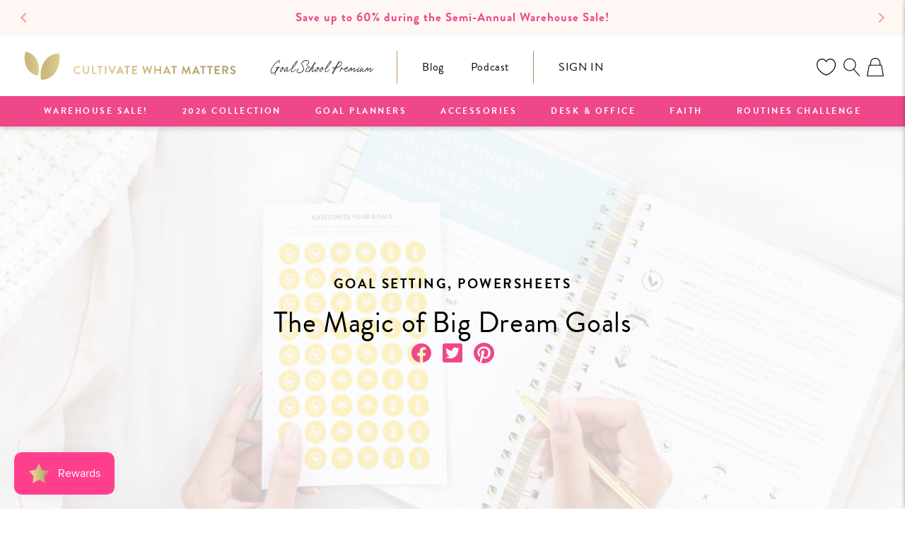

--- FILE ---
content_type: text/html; charset=utf-8
request_url: https://cultivatewhatmatters.com/blogs/cwm/the-magic-of-big-dream-goals
body_size: 92521
content:
<!doctype html>

<html class="no-js" lang="en">
  <head>

<script type="application/vnd.locksmith+json" data-locksmith>{"version":"v254","locked":false,"initialized":true,"scope":"article","access_granted":true,"access_denied":false,"requires_customer":false,"manual_lock":false,"remote_lock":false,"has_timeout":false,"remote_rendered":null,"hide_resource":false,"hide_links_to_resource":false,"transparent":true,"locks":{"all":[],"opened":[]},"keys":[],"keys_signature":"329813915f99de06d1205cc10ce09334f682a35d53b02384a3cffb227e2ca1fe","state":{"template":"article","theme":122775371889,"product":null,"collection":null,"page":null,"blog":"cwm","article":559410970737,"app":null},"now":1769145947,"path":"\/blogs\/cwm\/the-magic-of-big-dream-goals","locale_root_url":"\/","canonical_url":"https:\/\/cultivatewhatmatters.com\/blogs\/cwm\/the-magic-of-big-dream-goals","customer_id":null,"customer_id_signature":"329813915f99de06d1205cc10ce09334f682a35d53b02384a3cffb227e2ca1fe","cart":null}</script><script data-locksmith>!function(){undefined;!function(){var s=window.Locksmith={},e=document.querySelector('script[type="application/vnd.locksmith+json"]'),n=e&&e.innerHTML;if(s.state={},s.util={},s.loading=!1,n)try{s.state=JSON.parse(n)}catch(d){}if(document.addEventListener&&document.querySelector){var o,i,a,t=[76,79,67,75,83,77,73,84,72,49,49],c=function(){i=t.slice(0)},l="style",r=function(e){e&&27!==e.keyCode&&"click"!==e.type||(document.removeEventListener("keydown",r),document.removeEventListener("click",r),o&&document.body.removeChild(o),o=null)};c(),document.addEventListener("keyup",function(e){if(e.keyCode===i[0]){if(clearTimeout(a),i.shift(),0<i.length)return void(a=setTimeout(c,1e3));c(),r(),(o=document.createElement("div"))[l].width="50%",o[l].maxWidth="1000px",o[l].height="85%",o[l].border="1px rgba(0, 0, 0, 0.2) solid",o[l].background="rgba(255, 255, 255, 0.99)",o[l].borderRadius="4px",o[l].position="fixed",o[l].top="50%",o[l].left="50%",o[l].transform="translateY(-50%) translateX(-50%)",o[l].boxShadow="0 2px 5px rgba(0, 0, 0, 0.3), 0 0 100vh 100vw rgba(0, 0, 0, 0.5)",o[l].zIndex="2147483645";var t=document.createElement("textarea");t.value=JSON.stringify(JSON.parse(n),null,2),t[l].border="none",t[l].display="block",t[l].boxSizing="border-box",t[l].width="100%",t[l].height="100%",t[l].background="transparent",t[l].padding="22px",t[l].fontFamily="monospace",t[l].fontSize="14px",t[l].color="#333",t[l].resize="none",t[l].outline="none",t.readOnly=!0,o.appendChild(t),document.body.appendChild(o),t.addEventListener("click",function(e){e.stopImmediatePropagation()}),t.select(),document.addEventListener("keydown",r),document.addEventListener("click",r)}})}s.isEmbedded=-1!==window.location.search.indexOf("_ab=0&_fd=0&_sc=1"),s.path=s.state.path||window.location.pathname,s.basePath=s.state.locale_root_url.concat("/apps/locksmith").replace(/^\/\//,"/"),s.reloading=!1,s.util.console=window.console||{log:function(){},error:function(){}},s.util.makeUrl=function(e,t){var n,o=s.basePath+e,i=[],a=s.cache();for(n in a)i.push(n+"="+encodeURIComponent(a[n]));for(n in t)i.push(n+"="+encodeURIComponent(t[n]));return s.state.customer_id&&(i.push("customer_id="+encodeURIComponent(s.state.customer_id)),i.push("customer_id_signature="+encodeURIComponent(s.state.customer_id_signature))),o+=(-1===o.indexOf("?")?"?":"&")+i.join("&")},s._initializeCallbacks=[],s.on=function(e,t){if("initialize"!==e)throw'Locksmith.on() currently only supports the "initialize" event';s._initializeCallbacks.push(t)},s.initializeSession=function(e){if(!s.isEmbedded){var t=!1,n=!0,o=!0;(e=e||{}).silent&&(o=n=!(t=!0)),s.ping({silent:t,spinner:n,reload:o,callback:function(){s._initializeCallbacks.forEach(function(e){e()})}})}},s.cache=function(e){var t={};try{var n=function i(e){return(document.cookie.match("(^|; )"+e+"=([^;]*)")||0)[2]};t=JSON.parse(decodeURIComponent(n("locksmith-params")||"{}"))}catch(d){}if(e){for(var o in e)t[o]=e[o];document.cookie="locksmith-params=; expires=Thu, 01 Jan 1970 00:00:00 GMT; path=/",document.cookie="locksmith-params="+encodeURIComponent(JSON.stringify(t))+"; path=/"}return t},s.cache.cart=s.state.cart,s.cache.cartLastSaved=null,s.params=s.cache(),s.util.reload=function(){s.reloading=!0;try{window.location.href=window.location.href.replace(/#.*/,"")}catch(d){s.util.console.error("Preferred reload method failed",d),window.location.reload()}},s.cache.saveCart=function(e){if(!s.cache.cart||s.cache.cart===s.cache.cartLastSaved)return e?e():null;var t=s.cache.cartLastSaved;s.cache.cartLastSaved=s.cache.cart,fetch("/cart/update.js",{method:"POST",headers:{"Content-Type":"application/json",Accept:"application/json"},body:JSON.stringify({attributes:{locksmith:s.cache.cart}})}).then(function(e){if(!e.ok)throw new Error("Cart update failed: "+e.status);return e.json()}).then(function(){e&&e()})["catch"](function(e){if(s.cache.cartLastSaved=t,!s.reloading)throw e})},s.util.spinnerHTML='<style>body{background:#FFF}@keyframes spin{from{transform:rotate(0deg)}to{transform:rotate(360deg)}}#loading{display:flex;width:100%;height:50vh;color:#777;align-items:center;justify-content:center}#loading .spinner{display:block;animation:spin 600ms linear infinite;position:relative;width:50px;height:50px}#loading .spinner-ring{stroke:currentColor;stroke-dasharray:100%;stroke-width:2px;stroke-linecap:round;fill:none}</style><div id="loading"><div class="spinner"><svg width="100%" height="100%"><svg preserveAspectRatio="xMinYMin"><circle class="spinner-ring" cx="50%" cy="50%" r="45%"></circle></svg></svg></div></div>',s.util.clobberBody=function(e){document.body.innerHTML=e},s.util.clobberDocument=function(e){e.responseText&&(e=e.responseText),document.documentElement&&document.removeChild(document.documentElement);var t=document.open("text/html","replace");t.writeln(e),t.close(),setTimeout(function(){var e=t.querySelector("[autofocus]");e&&e.focus()},100)},s.util.serializeForm=function(e){if(e&&"FORM"===e.nodeName){var t,n,o={};for(t=e.elements.length-1;0<=t;t-=1)if(""!==e.elements[t].name)switch(e.elements[t].nodeName){case"INPUT":switch(e.elements[t].type){default:case"text":case"hidden":case"password":case"button":case"reset":case"submit":o[e.elements[t].name]=e.elements[t].value;break;case"checkbox":case"radio":e.elements[t].checked&&(o[e.elements[t].name]=e.elements[t].value);break;case"file":}break;case"TEXTAREA":o[e.elements[t].name]=e.elements[t].value;break;case"SELECT":switch(e.elements[t].type){case"select-one":o[e.elements[t].name]=e.elements[t].value;break;case"select-multiple":for(n=e.elements[t].options.length-1;0<=n;n-=1)e.elements[t].options[n].selected&&(o[e.elements[t].name]=e.elements[t].options[n].value)}break;case"BUTTON":switch(e.elements[t].type){case"reset":case"submit":case"button":o[e.elements[t].name]=e.elements[t].value}}return o}},s.util.on=function(e,a,s,t){t=t||document;var c="locksmith-"+e+a,n=function(e){var t=e.target,n=e.target.parentElement,o=t&&t.className&&(t.className.baseVal||t.className)||"",i=n&&n.className&&(n.className.baseVal||n.className)||"";("string"==typeof o&&-1!==o.split(/\s+/).indexOf(a)||"string"==typeof i&&-1!==i.split(/\s+/).indexOf(a))&&!e[c]&&(e[c]=!0,s(e))};t.attachEvent?t.attachEvent(e,n):t.addEventListener(e,n,!1)},s.util.enableActions=function(e){s.util.on("click","locksmith-action",function(e){e.preventDefault();var t=e.target;t.dataset.confirmWith&&!confirm(t.dataset.confirmWith)||(t.disabled=!0,t.innerText=t.dataset.disableWith,s.post("/action",t.dataset.locksmithParams,{spinner:!1,type:"text",success:function(e){(e=JSON.parse(e.responseText)).message&&alert(e.message),s.util.reload()}}))},e)},s.util.inject=function(e,t){var n=["data","locksmith","append"];if(-1!==t.indexOf(n.join("-"))){var o=document.createElement("div");o.innerHTML=t,e.appendChild(o)}else e.innerHTML=t;var i,a,s=e.querySelectorAll("script");for(a=0;a<s.length;++a){i=s[a];var c=document.createElement("script");if(i.type&&(c.type=i.type),i.src)c.src=i.src;else{var l=document.createTextNode(i.innerHTML);c.appendChild(l)}e.appendChild(c)}var r=e.querySelector("[autofocus]");r&&r.focus()},s.post=function(e,t,n){!1!==(n=n||{}).spinner&&s.util.clobberBody(s.util.spinnerHTML);var o={};n.container===document?(o.layout=1,n.success=function(e){s.util.clobberDocument(e)}):n.container&&(o.layout=0,n.success=function(e){var t=document.getElementById(n.container);s.util.inject(t,e),t.id===t.firstChild.id&&t.parentElement.replaceChild(t.firstChild,t)}),n.form_type&&(t.form_type=n.form_type),n.include_layout_classes!==undefined&&(t.include_layout_classes=n.include_layout_classes),n.lock_id!==undefined&&(t.lock_id=n.lock_id),s.loading=!0;var i=s.util.makeUrl(e,o),a="json"===n.type||"text"===n.type;fetch(i,{method:"POST",headers:{"Content-Type":"application/json",Accept:a?"application/json":"text/html"},body:JSON.stringify(t)}).then(function(e){if(!e.ok)throw new Error("Request failed: "+e.status);return e.text()}).then(function(e){var t=n.success||s.util.clobberDocument;t(a?{responseText:e}:e)})["catch"](function(e){if(!s.reloading)if("dashboard.weglot.com"!==window.location.host){if(!n.silent)throw alert("Something went wrong! Please refresh and try again."),e;console.error(e)}else console.error(e)})["finally"](function(){s.loading=!1})},s.postResource=function(e,t){e.path=s.path,e.search=window.location.search,e.state=s.state,e.passcode&&(e.passcode=e.passcode.trim()),e.email&&(e.email=e.email.trim()),e.state.cart=s.cache.cart,e.locksmith_json=s.jsonTag,e.locksmith_json_signature=s.jsonTagSignature,s.post("/resource",e,t)},s.ping=function(e){if(!s.isEmbedded){e=e||{};s.post("/ping",{path:s.path,search:window.location.search,state:s.state},{spinner:!!e.spinner,silent:"undefined"==typeof e.silent||e.silent,type:"text",success:function(e){e&&e.responseText?(e=JSON.parse(e.responseText)).messages&&0<e.messages.length&&s.showMessages(e.messages):console.error("[Locksmith] Invalid result in ping callback:",e)}})}},s.timeoutMonitor=function(){var e=s.cache.cart;s.ping({callback:function(){e!==s.cache.cart||setTimeout(function(){s.timeoutMonitor()},6e4)}})},s.showMessages=function(e){var t=document.createElement("div");t.style.position="fixed",t.style.left=0,t.style.right=0,t.style.bottom="-50px",t.style.opacity=0,t.style.background="#191919",t.style.color="#ddd",t.style.transition="bottom 0.2s, opacity 0.2s",t.style.zIndex=999999,t.innerHTML="        <style>          .locksmith-ab .locksmith-b { display: none; }          .locksmith-ab.toggled .locksmith-b { display: flex; }          .locksmith-ab.toggled .locksmith-a { display: none; }          .locksmith-flex { display: flex; flex-wrap: wrap; justify-content: space-between; align-items: center; padding: 10px 20px; }          .locksmith-message + .locksmith-message { border-top: 1px #555 solid; }          .locksmith-message a { color: inherit; font-weight: bold; }          .locksmith-message a:hover { color: inherit; opacity: 0.8; }          a.locksmith-ab-toggle { font-weight: inherit; text-decoration: underline; }          .locksmith-text { flex-grow: 1; }          .locksmith-cta { flex-grow: 0; text-align: right; }          .locksmith-cta button { transform: scale(0.8); transform-origin: left; }          .locksmith-cta > * { display: block; }          .locksmith-cta > * + * { margin-top: 10px; }          .locksmith-message a.locksmith-close { flex-grow: 0; text-decoration: none; margin-left: 15px; font-size: 30px; font-family: monospace; display: block; padding: 2px 10px; }                    @media screen and (max-width: 600px) {            .locksmith-wide-only { display: none !important; }            .locksmith-flex { padding: 0 15px; }            .locksmith-flex > * { margin-top: 5px; margin-bottom: 5px; }            .locksmith-cta { text-align: left; }          }                    @media screen and (min-width: 601px) {            .locksmith-narrow-only { display: none !important; }          }        </style>      "+e.map(function(e){return'<div class="locksmith-message">'+e+"</div>"}).join(""),document.body.appendChild(t),document.body.style.position="relative",document.body.parentElement.style.paddingBottom=t.offsetHeight+"px",setTimeout(function(){t.style.bottom=0,t.style.opacity=1},50),s.util.on("click","locksmith-ab-toggle",function(e){e.preventDefault();for(var t=e.target.parentElement;-1===t.className.split(" ").indexOf("locksmith-ab");)t=t.parentElement;-1!==t.className.split(" ").indexOf("toggled")?t.className=t.className.replace("toggled",""):t.className=t.className+" toggled"}),s.util.enableActions(t)}}()}();</script>
      <script data-locksmith>Locksmith.cache.cart=null</script>

  <script data-locksmith>Locksmith.jsonTag="{\"version\":\"v254\",\"locked\":false,\"initialized\":true,\"scope\":\"article\",\"access_granted\":true,\"access_denied\":false,\"requires_customer\":false,\"manual_lock\":false,\"remote_lock\":false,\"has_timeout\":false,\"remote_rendered\":null,\"hide_resource\":false,\"hide_links_to_resource\":false,\"transparent\":true,\"locks\":{\"all\":[],\"opened\":[]},\"keys\":[],\"keys_signature\":\"329813915f99de06d1205cc10ce09334f682a35d53b02384a3cffb227e2ca1fe\",\"state\":{\"template\":\"article\",\"theme\":122775371889,\"product\":null,\"collection\":null,\"page\":null,\"blog\":\"cwm\",\"article\":559410970737,\"app\":null},\"now\":1769145947,\"path\":\"\\\/blogs\\\/cwm\\\/the-magic-of-big-dream-goals\",\"locale_root_url\":\"\\\/\",\"canonical_url\":\"https:\\\/\\\/cultivatewhatmatters.com\\\/blogs\\\/cwm\\\/the-magic-of-big-dream-goals\",\"customer_id\":null,\"customer_id_signature\":\"329813915f99de06d1205cc10ce09334f682a35d53b02384a3cffb227e2ca1fe\",\"cart\":null}";Locksmith.jsonTagSignature="acb5d0c137e6cfb938e9dcf92ccdc1f47f51266cd6fd92f144dab79dffeb8488"</script>
<!-- LAYOUTHUB-HELPER -->

<!-- GA4 script tags -->
<script async src="https://www.googletagmanager.com/gtag/js?id="></script>
<script>
    window.dataLayer = window.dataLayer || [];
    function gtag() { dataLayer.push(arguments); }
    gtag('js', new Date());
    gtag('config', '', { groups: 'layouthub' });
</script>
<!-- End GA4 script tags -->

<!-- GA4 Snippet -->
<script>
    window.addEventListener('load', () => {
        // fallback for gtag when not initialized
        if (typeof window.gtag !== 'function') {
            window.gtag = (str1, str2, obj) => {
            }
        }
        // Poll queued events from pixel localStorage and forward to GA
        const STORAGE_KEY = 'LH_STORAGE_KEY';
        const INTERVAL = 2000;
        async function flushQueuedEvents() {
            try {
                const raw = window.localStorage.getItem(STORAGE_KEY);
                if (!raw) return;
                const events = JSON.parse(raw);
                if (!Array.isArray(events) || events.length === 0) return;
                for (const ev of events) {
                    if (!ev || !ev.name) continue;
                    const params = ev.params || {};
                    // attach template tag
                    params.lh_template_event = "article";
                    gtag('event', ev.name, Object.assign({ app_event: 'layouthub', send_to: 'layouthub' }, params));
                }
                // Clear only if all sent
                window.localStorage.removeItem(STORAGE_KEY);
            } catch (e) {
                // swallow to avoid breaking page
            }
        }
        flushQueuedEvents();
        setInterval(flushQueuedEvents, INTERVAL);
    })
</script>
<!-- End GA4 Snippet --><!-- END LAYOUTHUB-HELPER -->

<!-- LAYOUTHUB-V2-HEADER -->


<link rel="preload" as="style" href="https://fonts.googleapis.com/css2?family=Assistant:wght@regular;500;600;700&display=swap" onload="this.onload=null;this.rel='stylesheet'"><noscript><link rel="stylesheet" href="https://fonts.googleapis.com/css2?family=Assistant:wght@regular;500;600;700&display=swap"></noscript>
<style>
    
    :root{ --lh-other-sale-price-color: #d82727;
--lh-other-sale-bg-color: #d82727;
--lh-other-sale-text-color: #ffffff;
--lh-other-sold-out-bg-color: #adadad;
--lh-other-sold-out-text-color: #ffffff;
--lh-other-tag-1-bg-color: #008c62;
--lh-other-tag-1-text-color: #ffffff;
--lh-other-tag-2-bg-color: #405de6;
--lh-other-tag-2-text-color: #ffffff;
--lh-h1-font-family: Assistant;
--lh-h1-font-size: 52px;
--lh-h1-font-weight: 400;
--lh-h1-line-height: 1.3;
--lh-h1-letter-spacing: 0.6px;
--lh-h1-text-transform: inherit;
--lh-h1-font-style: normal;
--lh-h2-font-family: Assistant;
--lh-h2-font-size: 40px;
--lh-h2-font-weight: 400;
--lh-h2-line-height: 1.3;
--lh-h2-letter-spacing: 0.6px;
--lh-h2-text-transform: inherit;
--lh-h2-font-style: normal;
--lh-h3-font-family: Assistant;
--lh-h3-font-size: 24px;
--lh-h3-font-weight: 400;
--lh-h3-line-height: 1.3;
--lh-h3-letter-spacing: 0.6px;
--lh-h3-text-transform: inherit;
--lh-h3-font-style: normal;
--lh-h4-font-family: Assistant;
--lh-h4-font-size: 18px;
--lh-h4-font-weight: 400;
--lh-h4-line-height: 1.3;
--lh-h4-letter-spacing: 0.6px;
--lh-h4-text-transform: inherit;
--lh-h4-font-style: normal;
--lh-h5-font-family: Assistant;
--lh-h5-font-size: 15px;
--lh-h5-font-weight: 400;
--lh-h5-line-height: 1.3;
--lh-h5-letter-spacing: 0.6px;
--lh-h5-text-transform: inherit;
--lh-h5-font-style: normal;
--lh-p-font-family: Assistant;
--lh-p-font-size: 16px;
--lh-p-font-weight: 400;
--lh-p-line-height: 1.8;
--lh-p-letter-spacing: 0.6px;
--lh-p-text-transform: inherit;
--lh-p-font-style: normal;
--lh-p2-font-family: Assistant;
--lh-p2-font-size: 13.2px;
--lh-p2-font-weight: 400;
--lh-p2-line-height: 1.82;
--lh-p2-letter-spacing: 0.6px;
--lh-p2-text-transform: inherit;
--lh-p2-font-style: normal;
--lh-p3-font-family: Assistant;
--lh-p3-font-size: 18px;
--lh-p3-font-weight: 400;
--lh-p3-line-height: 1.8;
--lh-p3-letter-spacing: 0.6px;
--lh-p3-text-transform: inherit;
--lh-p3-font-style: normal;
--lh-btn-font-size: 15px;
--lh-btn-font-weight: 400;
--lh-btn-letter-spacing: 1px;
--lh-btn-text-transform: normal;
--lh-btn-height: 45px;
--lh-btn-padding: 30px;
--lh-btn-border-radius: 0px;
--lh-btn-transition-hover: 150ms;
--lh-btn-pr-border-width: 1px;
--lh-btn-pr-shadow-x: 0px;
--lh-btn-pr-shadow-y: 0px;
--lh-btn-pr-shadow-blur: 0px;
--lh-btn-pr-shadow-transparent: 0%;
--lh-btn-se-border-width: 1px;
--lh-btn-se-shadow-x: 0px;
--lh-btn-se-shadow-y: 0px;
--lh-btn-se-shadow-blur: 0px;
--lh-btn-se-shadow-transparent: 0%;
--lh-btn-te-underline: underline;
--lh-btn-te-underline-offset: 5px; }
    @media (min-width: 768px) and (max-width: 1023px) { :root{ --lh-h1-font-size: 44px;
--lh-h1-line-height: 1.3;
--lh-h1-letter-spacing: 0.6px;
--lh-h2-font-size: 34px;
--lh-h2-line-height: 1.3;
--lh-h3-font-size: 22px;
--lh-h3-line-height: 1.3;
--lh-h5-font-size: 15px;
--lh-btn-font-size: 15px;
--lh-btn-height: 45px;
--lh-btn-padding: 30px;
--lh-btn-pr-border-width: 1px;
--lh-btn-se-border-width: 1px; }}
    @media (max-width: 767px) { :root{ --lh-h1-font-size: 40px;
--lh-h2-font-size: 30px;
--lh-h3-font-size: 20px;
--lh-h4-font-size: 18px;
--lh-h5-font-size: 15px;
--lh-btn-font-size: 15px;
--lh-btn-height: 45px;
--lh-btn-padding: 30px;
--lh-btn-pr-border-width: 1px;
--lh-btn-se-border-width: 1px; }}
    
          .lh-scheme-1 {
            --lh-text-color: #5b5b5b;
            --lh-heading-color: #121212;
            --lh-background-color: #ffffff;
            --lh-btn-pr-background-color: #121212;
            --lh-btn-pr-label-color: #ffffff;
            --lh-btn-pr-border-color: #121212;
            --lh-btn-se-background-color: #ececec;
            --lh-btn-se-label-color: #121212;
            --lh-btn-se-border-color: #ececec;
            --lh-btn-te-label-color: #121212;

            --lh-btn-pr-background-hover: color-mix(in srgb, var(--lh-btn-pr-background-color), white 10%);
            --lh-btn-pr-label-hover: color-mix(in srgb, var(--lh-btn-pr-label-color), black 0%);
            --lh-btn-pr-border-hover: color-mix(in srgb, var(--lh-btn-pr-border-color), black 0%);

            --lh-btn-se-background-hover: color-mix(in srgb, var(--lh-btn-se-background-color), white 10%);
            --lh-btn-se-label-hover: color-mix(in srgb, var(--lh-btn-se-label-color), black 0%);
            --lh-btn-se-border-hover: color-mix(in srgb, var(--lh-btn-se-border-color), black 0%);

            --lh-btn-te-label-hover: color-mix(in srgb, var(--lh-btn-te-label-color), white 25%);

            --color-scheme-text: #5b5b5b;
            --color-scheme-bg: #ffffff;
            --color-scheme-text-50: #f2f2f2;
--color-scheme-text-100: #e6e6e6;
--color-scheme-text-200: #cccccc;
--color-scheme-text-300: #b3b3b3;
--color-scheme-text-400: #999999;
--color-scheme-text-500: #808080;
--color-scheme-text-600: #666666;
--color-scheme-text-700: #4d4d4d;
--color-scheme-text-800: #333333;
--color-scheme-text-900: #1a1a1a;
--color-scheme-text-950: #0d0d0d;
          }
        
          .lh-scheme-2 {
            --lh-text-color: #5b5b5b5;
            --lh-heading-color: #121212;
            --lh-background-color: #f5f5f5;
            --lh-btn-pr-background-color: #121212;
            --lh-btn-pr-label-color: #ffffff;
            --lh-btn-pr-border-color: #121212;
            --lh-btn-se-background-color: #d8d8d8;
            --lh-btn-se-label-color: #121212;
            --lh-btn-se-border-color: #d8d8d8;
            --lh-btn-te-label-color: #121212;

            --lh-btn-pr-background-hover: color-mix(in srgb, var(--lh-btn-pr-background-color), white 10%);
            --lh-btn-pr-label-hover: color-mix(in srgb, var(--lh-btn-pr-label-color), black 0%);
            --lh-btn-pr-border-hover: color-mix(in srgb, var(--lh-btn-pr-border-color), black 0%);

            --lh-btn-se-background-hover: color-mix(in srgb, var(--lh-btn-se-background-color), black 10%);
            --lh-btn-se-label-hover: color-mix(in srgb, var(--lh-btn-se-label-color), black 0%);
            --lh-btn-se-border-hover: color-mix(in srgb, var(--lh-btn-se-border-color), black 0%);

            --lh-btn-te-label-hover: color-mix(in srgb, var(--lh-btn-te-label-color), white 25%);

            --color-scheme-text: #5b5b5b5;
            --color-scheme-bg: #f5f5f5;
            --color-scheme-text-50: #f2f2f2;
--color-scheme-text-100: #e6e6e6;
--color-scheme-text-200: #cccccc;
--color-scheme-text-300: #b3b3b3;
--color-scheme-text-400: #999999;
--color-scheme-text-500: #808080;
--color-scheme-text-600: #666666;
--color-scheme-text-700: #4d4d4d;
--color-scheme-text-800: #333333;
--color-scheme-text-900: #1a1a1a;
--color-scheme-text-950: #0d0d0d;
          }
        
          .lh-scheme-3 {
            --lh-text-color: #ffffff;
            --lh-heading-color: #ffffff;
            --lh-background-color: #121212;
            --lh-btn-pr-background-color: #ffffff;
            --lh-btn-pr-label-color: #121212;
            --lh-btn-pr-border-color: #ffffff;
            --lh-btn-se-background-color: #ffffff00;
            --lh-btn-se-label-color: #ffffff;
            --lh-btn-se-border-color: #ffffff;
            --lh-btn-te-label-color: #ffffff;

            --lh-btn-pr-background-hover: color-mix(in srgb, var(--lh-btn-pr-background-color), black 10%);
            --lh-btn-pr-label-hover: color-mix(in srgb, var(--lh-btn-pr-label-color), black 0%);
            --lh-btn-pr-border-hover: color-mix(in srgb, var(--lh-btn-pr-border-color), black 0%);

            --lh-btn-se-background-hover: color-mix(in srgb, var(--lh-btn-se-background-color), white 100%);
            --lh-btn-se-label-hover: color-mix(in srgb, var(--lh-btn-se-label-color), black 100%);
            --lh-btn-se-border-hover: color-mix(in srgb, var(--lh-btn-se-border-color), black 0%);

            --lh-btn-te-label-hover: color-mix(in srgb, var(--lh-btn-te-label-color), black 25%);

            --color-scheme-text: #ffffff;
            --color-scheme-bg: #121212;
            --color-scheme-text-50: #f2f2f2;
--color-scheme-text-100: #e6e6e6;
--color-scheme-text-200: #cccccc;
--color-scheme-text-300: #b3b3b3;
--color-scheme-text-400: #999999;
--color-scheme-text-500: #808080;
--color-scheme-text-600: #666666;
--color-scheme-text-700: #4d4d4d;
--color-scheme-text-800: #333333;
--color-scheme-text-900: #1a1a1a;
--color-scheme-text-950: #0d0d0d;
          }
        
          .lh-h1 {
            font-family: var(--lh-h1-font-family);
            font-size: var(--lh-h1-font-size);
            font-weight: var(--lh-h1-font-weight);
            line-height: var(--lh-h1-line-height);
            letter-spacing: var(--lh-h1-letter-spacing);
            text-transform: var(--lh-h1-text-transform);
            font-style: var(--lh-h1-font-style);
            color: var(--lh-heading-color);
          }
          .lh-h2 {
            font-family: var(--lh-h2-font-family);
            font-size: var(--lh-h2-font-size);
            font-weight: var(--lh-h2-font-weight);
            line-height: var(--lh-h2-line-height);
            letter-spacing: var(--lh-h2-letter-spacing);
            text-transform: var(--lh-h2-text-transform);
            font-style: var(--lh-h2-font-style);
            color: var(--lh-heading-color);
          }
          .lh-h3 {
            font-family: var(--lh-h3-font-family);
            font-size: var(--lh-h3-font-size);
            font-weight: var(--lh-h3-font-weight);
            line-height: var(--lh-h3-line-height);
            letter-spacing: var(--lh-h3-letter-spacing);
            text-transform: var(--lh-h3-text-transform);
            font-style: var(--lh-h3-font-style);
            color: var(--lh-heading-color);
          }
          .lh-h4 {
            font-family: var(--lh-h4-font-family);
            font-size: var(--lh-h4-font-size);
            font-weight: var(--lh-h4-font-weight);
            line-height: var(--lh-h4-line-height);
            letter-spacing: var(--lh-h4-letter-spacing);
            text-transform: var(--lh-h4-text-transform);
            font-style: var(--lh-h4-font-style);
            color: var(--lh-heading-color);
          }
          .lh-h5 {
            font-family: var(--lh-h5-font-family);
            font-size: var(--lh-h5-font-size);
            font-weight: var(--lh-h5-font-weight);
            line-height: var(--lh-h5-line-height);
            letter-spacing: var(--lh-h5-letter-spacing);
            text-transform: var(--lh-h5-text-transform);
            font-style: var(--lh-h5-font-style);
            color: var(--lh-heading-color);
          }
          .lh-p {
            font-family: var(--lh-p-font-family);
            font-size: var(--lh-p-font-size);
            font-weight: var(--lh-p-font-weight);
            line-height: var(--lh-p-line-height);
            letter-spacing: var(--lh-p-letter-spacing);
            text-transform: var(--lh-p-text-transform);
            font-style: var(--lh-p-font-style);
            color: var(--lh-text-color);
          }
          .lh-p2 {
            font-family: var(--lh-p2-font-family);
            font-size: var(--lh-p2-font-size);
            font-weight: var(--lh-p2-font-weight);
            line-height: var(--lh-p2-line-height);
            letter-spacing: var(--lh-p2-letter-spacing);
            text-transform: var(--lh-p2-text-transform);
            font-style: var(--lh-p2-font-style);
            color: var(--lh-text-color);
          }
          .lh-p3 {
            font-family: var(--lh-p3-font-family);
            font-size: var(--lh-p3-font-size);
            font-weight: var(--lh-p3-font-weight);
            line-height: var(--lh-p3-line-height);
            letter-spacing: var(--lh-p3-letter-spacing);
            text-transform: var(--lh-p3-text-transform);
            font-style: var(--lh-p3-font-style);
            color: var(--lh-text-color);
          }
.lh-btn-pr, .lh-btn-se, .lh-btn-te {
        display: flex;
        align-items: center;
        justify-content:center;
        font-family: var(--lh-p-font-family);
        font-size: var(--lh-btn-font-size);
        font-weight: var(--lh-btn-font-weight);
        text-transform: var(--lh-btn-text-transform);
        letter-spacing: var(--lh-btn-letter-spacing);
        line-height: 1.5;
        font-style: var(--lh-p-font-style);
        transition: all ease-in var(--lh-btn-transition-hover, 0ms);
      }
.lh-btn-pr {
            cursor: pointer;
            color: var(--lh-btn-pr-label-color);
            
              height: var(--lh-btn-height);
              padding: 0px var(--lh-btn-padding);
              border-radius: var(--lh-btn-border-radius);
              outline: var(--lh-btn-pr-border-width) solid var(--lh-btn-pr-border-color);
              outline-offset: calc(var(--lh-btn-pr-border-width) * -1);
              background: var(--lh-btn-pr-background-color);
              box-shadow: var(--lh-btn-pr-shadow-x) var(--lh-btn-pr-shadow-y) var(--lh-btn-pr-shadow-blur) rgba(0, 0, 0, var(--lh-btn-pr-shadow-transparent));
            
          }
.lh-btn-pr:hover {
            color: var(--lh-btn-pr-label-hover);
            
              background: var(--lh-btn-pr-background-hover);
              border-color: var(--lh-btn-pr-border-hover);
            
          }
.lh-btn-se {
            cursor: pointer;
            color: var(--lh-btn-se-label-color);
            
              height: var(--lh-btn-height);
              padding: 0px var(--lh-btn-padding);
              border-radius: var(--lh-btn-border-radius);
              outline: var(--lh-btn-se-border-width) solid var(--lh-btn-se-border-color);
              outline-offset: calc(var(--lh-btn-se-border-width) * -1);
              background: var(--lh-btn-se-background-color);
              box-shadow: var(--lh-btn-se-shadow-x) var(--lh-btn-se-shadow-y) var(--lh-btn-se-shadow-blur) rgba(0, 0, 0, var(--lh-btn-se-shadow-transparent));
            
          }
.lh-btn-se:hover {
            color: var(--lh-btn-se-label-hover);
            
              background: var(--lh-btn-se-background-hover);
              border-color: var(--lh-btn-se-border-hover);
            
          }
.lh-btn-te {
            cursor: pointer;
            color: var(--lh-btn-te-label-color);
            
              text-decoration: var(--lh-btn-te-underline);
              text-underline-offset: var(--lh-btn-te-underline-offset);
              position: relative;
            
          }
.lh-btn-te:hover {
            color: var(--lh-btn-te-label-hover);
            
          }
    .lh-sections, .lh-section {
  display: block;
  width: 100%;
}
.lh-container {
  width: 100%;
  padding-top: var(--lh-container-padding-top, var(--lh-container-padding, 4rem));
  padding-bottom: var(--lh-container-padding-bottom, var(--lh-container-padding, 4rem));
  padding-right: var(--lh-container-padding, 1rem);
  padding-left: var(--lh-container-padding, 1rem);
  max-width: var(--lh-container-width, 1140px);
  margin-right: auto;
  margin-left: auto;
}
.lh-image-picture {
  aspect-ratio: var(--lh-image-ratio, auto);
  display: block;
  overflow: hidden;
}

.lh-image-picture img {
  width: 100%;
  height: 100%;
  object-fit: var(--lh-image-fit, cover);
  object-position: var(--lh-image-position, 50% 50%);
  vertical-align: middle;
}
@media (min-width: 993px) {
  .lh-image-picture[data-ratio="default"] img {
    height: auto;
  }
}
@media (min-width: 750px) and (max-width: 992px) {
  .lh-image-picture {
    aspect-ratio: var(--lh-image-ratio-ta, var(--lh-image-ratio, auto));
  }
  .lh-image-picture img {
    object-fit: var(--lh-image-fit-ta, var(--lh-image-fit,cover));
    object-position: var(--lh-image-position-ta, var(--lh-image-position,50% 50%));
  }
  .lh-image-picture[data-ratio-ta="default"] img {
    height: auto;
  }
}
@media (max-width: 749px) {
  .lh-image-picture {
    aspect-ratio: var(--lh-image-ratio-mo, var(--lh-image-ratio, auto));
  }
  .lh-image-picture img {
    object-fit: var(--lh-image-fit-mo, var(--lh-image-fit,cover));
    object-position: var(--lh-image-position-mo, var(--lh-image-position,50% 50%));
  }
  .lh-image-picture[data-ratio-mo="default"] img {
    height: auto;
  }
}
    
  </style>


    

<!-- END LAYOUTHUB-V2-HEADER -->
    <meta name="google-site-verification" content="pZXztZBV8OBxv1LxGbFPnA1TMY1Wym8v4BT0bzVSNVw" /><!--Content in content_for_header -->
<!--LayoutHub-Embed--><link rel="stylesheet" type="text/css" href="data:text/css;base64," media="all">
<!--LH--><!--/LayoutHub-Embed--><meta charset="utf-8">
    <meta http-equiv="X-UA-Compatible" content="IE=edge">
    <meta name="viewport" content="width=device-width,initial-scale=1">
    <meta name="theme-color" content="">
    <link rel="canonical" href="https://cultivatewhatmatters.com/blogs/cwm/the-magic-of-big-dream-goals">
    <link rel="preconnect" href="https://cdn.shopify.com" crossorigin>
    <link rel="preconnect" href="https://use.typekit.net" crossorigin><link rel="icon" type="image/png" href="//cultivatewhatmatters.com/cdn/shop/files/TickerBanner1_GoldSprout.jpg?crop=center&height=32&v=1695236040&width=32"><link rel="preconnect" href="https://fonts.shopifycdn.com" crossorigin><link rel="stylesheet" href="https://use.typekit.net/rwq7ziv.css">

    <title>
      The Magic of Big Dream Goals
 &ndash; Cultivate</title>

    
<meta name="description" content="At Cultivate What Matters, we like to say we do goal setting differently. And we do! We focus on progress, not perfection. We don&#39;t think you can do it all. We know that little by little adds up. We emphasize thoughtful reflection, and growing slow, and setting goals in community instead of going it alone. We believe n">


    

<meta property="og:site_name" content="Cultivate">
<meta property="og:url" content="https://cultivatewhatmatters.com/blogs/cwm/the-magic-of-big-dream-goals"><meta property="og:title" content="The Magic of Big Dream Goals">
<meta property="og:type" content="article">
<meta property="og:description" content="At Cultivate What Matters, we like to say we do goal setting differently. And we do! We focus on progress, not perfection. We don&#39;t think you can do it all. We know that little by little adds up. We emphasize thoughtful reflection, and growing slow, and setting goals in community instead of going it alone. We believe n">
<meta property="og:image" content="http://cultivatewhatmatters.com/cdn/shop/articles/powersheets-big-dreams.png?v=1756132148">
<meta property="og:image:secure_url" content="https://cultivatewhatmatters.com/cdn/shop/articles/powersheets-big-dreams.png?v=1756132148">
<meta property="og:image:width" content="1073">
  <meta property="og:image:height" content="1078"><meta name="twitter:card" content="summary_large_image"><meta name="twitter:title" content="The Magic of Big Dream Goals">
<meta name="twitter:description" content="At Cultivate What Matters, we like to say we do goal setting differently. And we do! We focus on progress, not perfection. We don&#39;t think you can do it all. We know that little by little adds up. We emphasize thoughtful reflection, and growing slow, and setting goals in community instead of going it alone. We believe n">


    <script src="//cultivatewhatmatters.com/cdn/shop/t/128/assets/global.js?v=178350190380549280541694619420" defer="defer"></script>

    
    
    <script>window.performance && window.performance.mark && window.performance.mark('shopify.content_for_header.start');</script><meta name="google-site-verification" content="yKa_xZcx_wgcL6jZ5vnRYfsW_-bk9IlSnw9WRyl8rWg">
<meta name="google-site-verification" content="3CIJ0qN1sMmYNJq8E1rn1at1Xp3SZsv8ucEmMfsMTLI">
<meta name="google-site-verification" content="aWHA_s-M_VCvYBTr45Cwj-1pGBsd-g8WqnToDlZYutE">
<meta id="shopify-digital-wallet" name="shopify-digital-wallet" content="/1942855/digital_wallets/dialog">
<meta name="shopify-checkout-api-token" content="eb82415bdfea5b2ce1daa2b8e4657fbd">
<meta id="in-context-paypal-metadata" data-shop-id="1942855" data-venmo-supported="false" data-environment="production" data-locale="en_US" data-paypal-v4="true" data-currency="USD">
<link rel="alternate" type="application/atom+xml" title="Feed" href="/blogs/cwm.atom" />
<link rel="alternate" hreflang="x-default" href="https://cultivatewhatmatters.com/blogs/cwm/the-magic-of-big-dream-goals">
<link rel="alternate" hreflang="en-CA" href="https://cultivatewhatmatters.com/en-ca/blogs/cwm/the-magic-of-big-dream-goals">
<link rel="alternate" hreflang="en-US" href="https://cultivatewhatmatters.com/blogs/cwm/the-magic-of-big-dream-goals">
<script async="async" src="/checkouts/internal/preloads.js?locale=en-US"></script>
<link rel="preconnect" href="https://shop.app" crossorigin="anonymous">
<script async="async" src="https://shop.app/checkouts/internal/preloads.js?locale=en-US&shop_id=1942855" crossorigin="anonymous"></script>
<script id="apple-pay-shop-capabilities" type="application/json">{"shopId":1942855,"countryCode":"US","currencyCode":"USD","merchantCapabilities":["supports3DS"],"merchantId":"gid:\/\/shopify\/Shop\/1942855","merchantName":"Cultivate","requiredBillingContactFields":["postalAddress","email"],"requiredShippingContactFields":["postalAddress","email"],"shippingType":"shipping","supportedNetworks":["visa","masterCard","amex","discover","elo","jcb"],"total":{"type":"pending","label":"Cultivate","amount":"1.00"},"shopifyPaymentsEnabled":true,"supportsSubscriptions":true}</script>
<script id="shopify-features" type="application/json">{"accessToken":"eb82415bdfea5b2ce1daa2b8e4657fbd","betas":["rich-media-storefront-analytics"],"domain":"cultivatewhatmatters.com","predictiveSearch":true,"shopId":1942855,"locale":"en"}</script>
<script>var Shopify = Shopify || {};
Shopify.shop = "laracasey.myshopify.com";
Shopify.locale = "en";
Shopify.currency = {"active":"USD","rate":"1.0"};
Shopify.country = "US";
Shopify.theme = {"name":"[The Taproom] Production","id":122775371889,"schema_name":"Dawn","schema_version":"6.0.2","theme_store_id":null,"role":"main"};
Shopify.theme.handle = "null";
Shopify.theme.style = {"id":null,"handle":null};
Shopify.cdnHost = "cultivatewhatmatters.com/cdn";
Shopify.routes = Shopify.routes || {};
Shopify.routes.root = "/";</script>
<script type="module">!function(o){(o.Shopify=o.Shopify||{}).modules=!0}(window);</script>
<script>!function(o){function n(){var o=[];function n(){o.push(Array.prototype.slice.apply(arguments))}return n.q=o,n}var t=o.Shopify=o.Shopify||{};t.loadFeatures=n(),t.autoloadFeatures=n()}(window);</script>
<script>
  window.ShopifyPay = window.ShopifyPay || {};
  window.ShopifyPay.apiHost = "shop.app\/pay";
  window.ShopifyPay.redirectState = null;
</script>
<script id="shop-js-analytics" type="application/json">{"pageType":"article"}</script>
<script defer="defer" async type="module" src="//cultivatewhatmatters.com/cdn/shopifycloud/shop-js/modules/v2/client.init-shop-cart-sync_BT-GjEfc.en.esm.js"></script>
<script defer="defer" async type="module" src="//cultivatewhatmatters.com/cdn/shopifycloud/shop-js/modules/v2/chunk.common_D58fp_Oc.esm.js"></script>
<script defer="defer" async type="module" src="//cultivatewhatmatters.com/cdn/shopifycloud/shop-js/modules/v2/chunk.modal_xMitdFEc.esm.js"></script>
<script type="module">
  await import("//cultivatewhatmatters.com/cdn/shopifycloud/shop-js/modules/v2/client.init-shop-cart-sync_BT-GjEfc.en.esm.js");
await import("//cultivatewhatmatters.com/cdn/shopifycloud/shop-js/modules/v2/chunk.common_D58fp_Oc.esm.js");
await import("//cultivatewhatmatters.com/cdn/shopifycloud/shop-js/modules/v2/chunk.modal_xMitdFEc.esm.js");

  window.Shopify.SignInWithShop?.initShopCartSync?.({"fedCMEnabled":true,"windoidEnabled":true});

</script>
<script>
  window.Shopify = window.Shopify || {};
  if (!window.Shopify.featureAssets) window.Shopify.featureAssets = {};
  window.Shopify.featureAssets['shop-js'] = {"shop-cart-sync":["modules/v2/client.shop-cart-sync_DZOKe7Ll.en.esm.js","modules/v2/chunk.common_D58fp_Oc.esm.js","modules/v2/chunk.modal_xMitdFEc.esm.js"],"init-fed-cm":["modules/v2/client.init-fed-cm_B6oLuCjv.en.esm.js","modules/v2/chunk.common_D58fp_Oc.esm.js","modules/v2/chunk.modal_xMitdFEc.esm.js"],"shop-cash-offers":["modules/v2/client.shop-cash-offers_D2sdYoxE.en.esm.js","modules/v2/chunk.common_D58fp_Oc.esm.js","modules/v2/chunk.modal_xMitdFEc.esm.js"],"shop-login-button":["modules/v2/client.shop-login-button_QeVjl5Y3.en.esm.js","modules/v2/chunk.common_D58fp_Oc.esm.js","modules/v2/chunk.modal_xMitdFEc.esm.js"],"pay-button":["modules/v2/client.pay-button_DXTOsIq6.en.esm.js","modules/v2/chunk.common_D58fp_Oc.esm.js","modules/v2/chunk.modal_xMitdFEc.esm.js"],"shop-button":["modules/v2/client.shop-button_DQZHx9pm.en.esm.js","modules/v2/chunk.common_D58fp_Oc.esm.js","modules/v2/chunk.modal_xMitdFEc.esm.js"],"avatar":["modules/v2/client.avatar_BTnouDA3.en.esm.js"],"init-windoid":["modules/v2/client.init-windoid_CR1B-cfM.en.esm.js","modules/v2/chunk.common_D58fp_Oc.esm.js","modules/v2/chunk.modal_xMitdFEc.esm.js"],"init-shop-for-new-customer-accounts":["modules/v2/client.init-shop-for-new-customer-accounts_C_vY_xzh.en.esm.js","modules/v2/client.shop-login-button_QeVjl5Y3.en.esm.js","modules/v2/chunk.common_D58fp_Oc.esm.js","modules/v2/chunk.modal_xMitdFEc.esm.js"],"init-shop-email-lookup-coordinator":["modules/v2/client.init-shop-email-lookup-coordinator_BI7n9ZSv.en.esm.js","modules/v2/chunk.common_D58fp_Oc.esm.js","modules/v2/chunk.modal_xMitdFEc.esm.js"],"init-shop-cart-sync":["modules/v2/client.init-shop-cart-sync_BT-GjEfc.en.esm.js","modules/v2/chunk.common_D58fp_Oc.esm.js","modules/v2/chunk.modal_xMitdFEc.esm.js"],"shop-toast-manager":["modules/v2/client.shop-toast-manager_DiYdP3xc.en.esm.js","modules/v2/chunk.common_D58fp_Oc.esm.js","modules/v2/chunk.modal_xMitdFEc.esm.js"],"init-customer-accounts":["modules/v2/client.init-customer-accounts_D9ZNqS-Q.en.esm.js","modules/v2/client.shop-login-button_QeVjl5Y3.en.esm.js","modules/v2/chunk.common_D58fp_Oc.esm.js","modules/v2/chunk.modal_xMitdFEc.esm.js"],"init-customer-accounts-sign-up":["modules/v2/client.init-customer-accounts-sign-up_iGw4briv.en.esm.js","modules/v2/client.shop-login-button_QeVjl5Y3.en.esm.js","modules/v2/chunk.common_D58fp_Oc.esm.js","modules/v2/chunk.modal_xMitdFEc.esm.js"],"shop-follow-button":["modules/v2/client.shop-follow-button_CqMgW2wH.en.esm.js","modules/v2/chunk.common_D58fp_Oc.esm.js","modules/v2/chunk.modal_xMitdFEc.esm.js"],"checkout-modal":["modules/v2/client.checkout-modal_xHeaAweL.en.esm.js","modules/v2/chunk.common_D58fp_Oc.esm.js","modules/v2/chunk.modal_xMitdFEc.esm.js"],"shop-login":["modules/v2/client.shop-login_D91U-Q7h.en.esm.js","modules/v2/chunk.common_D58fp_Oc.esm.js","modules/v2/chunk.modal_xMitdFEc.esm.js"],"lead-capture":["modules/v2/client.lead-capture_BJmE1dJe.en.esm.js","modules/v2/chunk.common_D58fp_Oc.esm.js","modules/v2/chunk.modal_xMitdFEc.esm.js"],"payment-terms":["modules/v2/client.payment-terms_Ci9AEqFq.en.esm.js","modules/v2/chunk.common_D58fp_Oc.esm.js","modules/v2/chunk.modal_xMitdFEc.esm.js"]};
</script>
<script>(function() {
  var isLoaded = false;
  function asyncLoad() {
    if (isLoaded) return;
    isLoaded = true;
    var urls = ["https:\/\/static.rechargecdn.com\/assets\/js\/widget.min.js?shop=laracasey.myshopify.com","\/\/www.powr.io\/powr.js?powr-token=laracasey.myshopify.com\u0026external-type=shopify\u0026shop=laracasey.myshopify.com","https:\/\/js.smile.io\/v1\/smile-shopify.js?shop=laracasey.myshopify.com","\/\/cdn.shopify.com\/proxy\/2adef3152b6d558e37f3121a723e758a275a79b49e2a84527a06f4375a6b6e36\/static.cdn.printful.com\/static\/js\/external\/shopify-product-customizer.js?v=0.28\u0026shop=laracasey.myshopify.com\u0026sp-cache-control=cHVibGljLCBtYXgtYWdlPTkwMA","https:\/\/app.layouthub.com\/shopify\/layouthub.js?shop=laracasey.myshopify.com","https:\/\/cdn-bundler.nice-team.net\/app\/js\/bundler.js?shop=laracasey.myshopify.com","https:\/\/config.gorgias.chat\/bundle-loader\/01GYCCKBKGG2D596AMSFDWYTYK?source=shopify1click\u0026shop=laracasey.myshopify.com","https:\/\/app-easy-product-downloads.fr\/js\/ajax\/easy_product_dl_get_product_download.js?shop=laracasey.myshopify.com","https:\/\/app-easy-product-downloads.fr\/js\/ajax\/easy_product_dl_get_product_download.js?shop=laracasey.myshopify.com","https:\/\/cdn.shopify.com\/s\/files\/1\/0194\/2855\/t\/128\/assets\/subscribe-it.js?v=1704405784\u0026shop=laracasey.myshopify.com","https:\/\/upsells.boldapps.net\/v2_ui\/js\/UpsellTracker.js?shop=laracasey.myshopify.com","https:\/\/upsells.boldapps.net\/v2_ui\/js\/upsell.js?shop=laracasey.myshopify.com","https:\/\/d33a6lvgbd0fej.cloudfront.net\/script_tag\/secomapp.scripttag.js?shop=laracasey.myshopify.com","https:\/\/cdn.9gtb.com\/loader.js?g_cvt_id=ade9426c-cb92-4229-8d04-a37ad2846138\u0026shop=laracasey.myshopify.com"];
    for (var i = 0; i < urls.length; i++) {
      var s = document.createElement('script');
      s.type = 'text/javascript';
      s.async = true;
      s.src = urls[i];
      var x = document.getElementsByTagName('script')[0];
      x.parentNode.insertBefore(s, x);
    }
  };
  if(window.attachEvent) {
    window.attachEvent('onload', asyncLoad);
  } else {
    window.addEventListener('load', asyncLoad, false);
  }
})();</script>
<script id="__st">var __st={"a":1942855,"offset":-18000,"reqid":"ed551f50-a741-44ec-a380-3b5ce2c143f7-1769145947","pageurl":"cultivatewhatmatters.com\/blogs\/cwm\/the-magic-of-big-dream-goals","s":"articles-559410970737","u":"851e14f4bd38","p":"article","rtyp":"article","rid":559410970737};</script>
<script>window.ShopifyPaypalV4VisibilityTracking = true;</script>
<script id="captcha-bootstrap">!function(){'use strict';const t='contact',e='account',n='new_comment',o=[[t,t],['blogs',n],['comments',n],[t,'customer']],c=[[e,'customer_login'],[e,'guest_login'],[e,'recover_customer_password'],[e,'create_customer']],r=t=>t.map((([t,e])=>`form[action*='/${t}']:not([data-nocaptcha='true']) input[name='form_type'][value='${e}']`)).join(','),a=t=>()=>t?[...document.querySelectorAll(t)].map((t=>t.form)):[];function s(){const t=[...o],e=r(t);return a(e)}const i='password',u='form_key',d=['recaptcha-v3-token','g-recaptcha-response','h-captcha-response',i],f=()=>{try{return window.sessionStorage}catch{return}},m='__shopify_v',_=t=>t.elements[u];function p(t,e,n=!1){try{const o=window.sessionStorage,c=JSON.parse(o.getItem(e)),{data:r}=function(t){const{data:e,action:n}=t;return t[m]||n?{data:e,action:n}:{data:t,action:n}}(c);for(const[e,n]of Object.entries(r))t.elements[e]&&(t.elements[e].value=n);n&&o.removeItem(e)}catch(o){console.error('form repopulation failed',{error:o})}}const l='form_type',E='cptcha';function T(t){t.dataset[E]=!0}const w=window,h=w.document,L='Shopify',v='ce_forms',y='captcha';let A=!1;((t,e)=>{const n=(g='f06e6c50-85a8-45c8-87d0-21a2b65856fe',I='https://cdn.shopify.com/shopifycloud/storefront-forms-hcaptcha/ce_storefront_forms_captcha_hcaptcha.v1.5.2.iife.js',D={infoText:'Protected by hCaptcha',privacyText:'Privacy',termsText:'Terms'},(t,e,n)=>{const o=w[L][v],c=o.bindForm;if(c)return c(t,g,e,D).then(n);var r;o.q.push([[t,g,e,D],n]),r=I,A||(h.body.append(Object.assign(h.createElement('script'),{id:'captcha-provider',async:!0,src:r})),A=!0)});var g,I,D;w[L]=w[L]||{},w[L][v]=w[L][v]||{},w[L][v].q=[],w[L][y]=w[L][y]||{},w[L][y].protect=function(t,e){n(t,void 0,e),T(t)},Object.freeze(w[L][y]),function(t,e,n,w,h,L){const[v,y,A,g]=function(t,e,n){const i=e?o:[],u=t?c:[],d=[...i,...u],f=r(d),m=r(i),_=r(d.filter((([t,e])=>n.includes(e))));return[a(f),a(m),a(_),s()]}(w,h,L),I=t=>{const e=t.target;return e instanceof HTMLFormElement?e:e&&e.form},D=t=>v().includes(t);t.addEventListener('submit',(t=>{const e=I(t);if(!e)return;const n=D(e)&&!e.dataset.hcaptchaBound&&!e.dataset.recaptchaBound,o=_(e),c=g().includes(e)&&(!o||!o.value);(n||c)&&t.preventDefault(),c&&!n&&(function(t){try{if(!f())return;!function(t){const e=f();if(!e)return;const n=_(t);if(!n)return;const o=n.value;o&&e.removeItem(o)}(t);const e=Array.from(Array(32),(()=>Math.random().toString(36)[2])).join('');!function(t,e){_(t)||t.append(Object.assign(document.createElement('input'),{type:'hidden',name:u})),t.elements[u].value=e}(t,e),function(t,e){const n=f();if(!n)return;const o=[...t.querySelectorAll(`input[type='${i}']`)].map((({name:t})=>t)),c=[...d,...o],r={};for(const[a,s]of new FormData(t).entries())c.includes(a)||(r[a]=s);n.setItem(e,JSON.stringify({[m]:1,action:t.action,data:r}))}(t,e)}catch(e){console.error('failed to persist form',e)}}(e),e.submit())}));const S=(t,e)=>{t&&!t.dataset[E]&&(n(t,e.some((e=>e===t))),T(t))};for(const o of['focusin','change'])t.addEventListener(o,(t=>{const e=I(t);D(e)&&S(e,y())}));const B=e.get('form_key'),M=e.get(l),P=B&&M;t.addEventListener('DOMContentLoaded',(()=>{const t=y();if(P)for(const e of t)e.elements[l].value===M&&p(e,B);[...new Set([...A(),...v().filter((t=>'true'===t.dataset.shopifyCaptcha))])].forEach((e=>S(e,t)))}))}(h,new URLSearchParams(w.location.search),n,t,e,['guest_login'])})(!0,!0)}();</script>
<script integrity="sha256-4kQ18oKyAcykRKYeNunJcIwy7WH5gtpwJnB7kiuLZ1E=" data-source-attribution="shopify.loadfeatures" defer="defer" src="//cultivatewhatmatters.com/cdn/shopifycloud/storefront/assets/storefront/load_feature-a0a9edcb.js" crossorigin="anonymous"></script>
<script crossorigin="anonymous" defer="defer" src="//cultivatewhatmatters.com/cdn/shopifycloud/storefront/assets/shopify_pay/storefront-65b4c6d7.js?v=20250812"></script>
<script data-source-attribution="shopify.dynamic_checkout.dynamic.init">var Shopify=Shopify||{};Shopify.PaymentButton=Shopify.PaymentButton||{isStorefrontPortableWallets:!0,init:function(){window.Shopify.PaymentButton.init=function(){};var t=document.createElement("script");t.src="https://cultivatewhatmatters.com/cdn/shopifycloud/portable-wallets/latest/portable-wallets.en.js",t.type="module",document.head.appendChild(t)}};
</script>
<script data-source-attribution="shopify.dynamic_checkout.buyer_consent">
  function portableWalletsHideBuyerConsent(e){var t=document.getElementById("shopify-buyer-consent"),n=document.getElementById("shopify-subscription-policy-button");t&&n&&(t.classList.add("hidden"),t.setAttribute("aria-hidden","true"),n.removeEventListener("click",e))}function portableWalletsShowBuyerConsent(e){var t=document.getElementById("shopify-buyer-consent"),n=document.getElementById("shopify-subscription-policy-button");t&&n&&(t.classList.remove("hidden"),t.removeAttribute("aria-hidden"),n.addEventListener("click",e))}window.Shopify?.PaymentButton&&(window.Shopify.PaymentButton.hideBuyerConsent=portableWalletsHideBuyerConsent,window.Shopify.PaymentButton.showBuyerConsent=portableWalletsShowBuyerConsent);
</script>
<script data-source-attribution="shopify.dynamic_checkout.cart.bootstrap">document.addEventListener("DOMContentLoaded",(function(){function t(){return document.querySelector("shopify-accelerated-checkout-cart, shopify-accelerated-checkout")}if(t())Shopify.PaymentButton.init();else{new MutationObserver((function(e,n){t()&&(Shopify.PaymentButton.init(),n.disconnect())})).observe(document.body,{childList:!0,subtree:!0})}}));
</script>
<link id="shopify-accelerated-checkout-styles" rel="stylesheet" media="screen" href="https://cultivatewhatmatters.com/cdn/shopifycloud/portable-wallets/latest/accelerated-checkout-backwards-compat.css" crossorigin="anonymous">
<style id="shopify-accelerated-checkout-cart">
        #shopify-buyer-consent {
  margin-top: 1em;
  display: inline-block;
  width: 100%;
}

#shopify-buyer-consent.hidden {
  display: none;
}

#shopify-subscription-policy-button {
  background: none;
  border: none;
  padding: 0;
  text-decoration: underline;
  font-size: inherit;
  cursor: pointer;
}

#shopify-subscription-policy-button::before {
  box-shadow: none;
}

      </style>
<script id="sections-script" data-sections="header,footer" defer="defer" src="//cultivatewhatmatters.com/cdn/shop/t/128/compiled_assets/scripts.js?v=68104"></script>
<script>window.performance && window.performance.mark && window.performance.mark('shopify.content_for_header.end');</script>
<script>window.BOLD = window.BOLD || {};
    window.BOLD.common = window.BOLD.common || {};
    window.BOLD.common.Shopify = window.BOLD.common.Shopify || {};
    window.BOLD.common.Shopify.shop = {
      domain: 'cultivatewhatmatters.com',
      permanent_domain: 'laracasey.myshopify.com',
      url: 'https://cultivatewhatmatters.com',
      secure_url: 'https://cultivatewhatmatters.com',
      money_format: "${{amount}}",
      currency: "USD"
    };
    window.BOLD.common.Shopify.customer = {
      id: null,
      tags: null,
    };
    window.BOLD.common.Shopify.cart = {"note":null,"attributes":{},"original_total_price":0,"total_price":0,"total_discount":0,"total_weight":0.0,"item_count":0,"items":[],"requires_shipping":false,"currency":"USD","items_subtotal_price":0,"cart_level_discount_applications":[],"checkout_charge_amount":0};
    window.BOLD.common.template = 'article';window.BOLD.common.Shopify.formatMoney = function(money, format) {
        function n(t, e) {
            return "undefined" == typeof t ? e : t
        }
        function r(t, e, r, i) {
            if (e = n(e, 2),
                r = n(r, ","),
                i = n(i, "."),
            isNaN(t) || null == t)
                return 0;
            t = (t / 100).toFixed(e);
            var o = t.split(".")
                , a = o[0].replace(/(\d)(?=(\d\d\d)+(?!\d))/g, "$1" + r)
                , s = o[1] ? i + o[1] : "";
            return a + s
        }
        "string" == typeof money && (money = money.replace(".", ""));
        var i = ""
            , o = /\{\{\s*(\w+)\s*\}\}/
            , a = format || window.BOLD.common.Shopify.shop.money_format || window.Shopify.money_format || "$ {{ amount }}";
        switch (a.match(o)[1]) {
            case "amount":
                i = r(money, 2, ",", ".");
                break;
            case "amount_no_decimals":
                i = r(money, 0, ",", ".");
                break;
            case "amount_with_comma_separator":
                i = r(money, 2, ".", ",");
                break;
            case "amount_no_decimals_with_comma_separator":
                i = r(money, 0, ".", ",");
                break;
            case "amount_with_space_separator":
                i = r(money, 2, " ", ",");
                break;
            case "amount_no_decimals_with_space_separator":
                i = r(money, 0, " ", ",");
                break;
            case "amount_with_apostrophe_separator":
                i = r(money, 2, "'", ".");
                break;
        }
        return a.replace(o, i);
    };
    window.BOLD.common.Shopify.saveProduct = function (handle, product) {
      if (typeof handle === 'string' && typeof window.BOLD.common.Shopify.products[handle] === 'undefined') {
        if (typeof product === 'number') {
          window.BOLD.common.Shopify.handles[product] = handle;
          product = { id: product };
        }
        window.BOLD.common.Shopify.products[handle] = product;
      }
    };
    window.BOLD.common.Shopify.saveVariant = function (variant_id, variant) {
      if (typeof variant_id === 'number' && typeof window.BOLD.common.Shopify.variants[variant_id] === 'undefined') {
        window.BOLD.common.Shopify.variants[variant_id] = variant;
      }
    };window.BOLD.common.Shopify.products = window.BOLD.common.Shopify.products || {};
    window.BOLD.common.Shopify.variants = window.BOLD.common.Shopify.variants || {};
    window.BOLD.common.Shopify.handles = window.BOLD.common.Shopify.handles || {};window.BOLD.common.Shopify.saveProduct(null, null);window.BOLD.apps_installed = {"Memberships":1,"Product Upsell":3} || {};window.BOLD.common.Shopify.metafields = window.BOLD.common.Shopify.metafields || {};window.BOLD.common.Shopify.metafields["bold_rp"] = {"recurring_type":2};window.BOLD.common.Shopify.metafields["bold_csp_defaults"] = {};window.BOLD.common.cacheParams = window.BOLD.common.cacheParams || {};
</script>
<link href="//cultivatewhatmatters.com/cdn/shop/t/128/assets/bold-upsell.css?v=51915886505602322711694619415" rel="stylesheet" type="text/css" media="all" />
<link href="//cultivatewhatmatters.com/cdn/shop/t/128/assets/bold-upsell-custom.css?v=150135899998303055901694619422" rel="stylesheet" type="text/css" media="all" />
<script>
</script><!-- Snap Pixel Code -->
<script type='text/javascript'>
(function(e,t,n){if(e.snaptr)return;var a=e.snaptr=function()
{a.handleRequest?a.handleRequest.apply(a,arguments):a.queue.push(arguments)};
a.queue=[];var s='script';r=t.createElement(s);r.async=!0;
r.src=n;var u=t.getElementsByTagName(s)[0];
u.parentNode.insertBefore(r,u);})(window,document,
'https://sc-static.net/scevent.min.js');
snaptr('init', '9ac3a28b-0d59-49ec-a18a-c8e577ce96cd', {
'user_email': '__INSERT_USER_EMAIL__'
});
snaptr('track', 'PAGE_VIEW');
</script>
<!-- End Snap Pixel Code -->
 <!-- Global site tag (gtag.js) - Google Analytics -->
<script async src="https://www.googletagmanager.com/gtag/js?id=UA-181658025-1"></script>
<script>
  window.dataLayer = window.dataLayer || [];
  function gtag(){dataLayer.push(arguments);}
  gtag('js', new Date());

  gtag('config', 'UA-181658025-1');
</script
<!-- Start of HubSpot Embed Code -->
<script type="text/javascript" id="hs-script-loader" async defer src="//js.hs-scripts.com/45559795.js?businessUnitId=2430362"></script>
<!-- End of HubSpot Embed Code -->
    <script src="https://ajax.googleapis.com/ajax/libs/jquery/3.6.1/jquery.min.js"></script>
  <link href="//cultivatewhatmatters.com/cdn/shop/t/128/assets/magnific-popup.css?v=65451962456944049981694619420" rel="stylesheet" type="text/css" media="all" />


    <style>
  @font-face {
  font-family: 'brandon';
  src: url(//cultivatewhatmatters.com/cdn/shop/t/128/assets/brandon_bld_0-webfont.woff2?v=63644490804730408611694619423) format('woff2'),
        url(//cultivatewhatmatters.com/cdn/shop/t/128/assets/brandon_bld_0-webfont.woff?v=58173252347760845231694619421) format('woff');
  font-weight: 600;
  font-style: normal;
}

@font-face {
  font-family: 'brandon';
  src: url(//cultivatewhatmatters.com/cdn/shop/t/128/assets/brandon_bld_it_0-webfont.woff2?v=10664730670004762721694619420) format('woff2'),
        url(//cultivatewhatmatters.com/cdn/shop/t/128/assets/brandon_bld_it_0-webfont.woff?v=16146935407232369461694619423) format('woff');
  font-weight: 600;
  font-style: italic;
}

@font-face {
  font-family: 'brandon';
  src: url(//cultivatewhatmatters.com/cdn/shop/t/128/assets/brandon_blk_0-webfont.woff2?v=113524386068136214661694619422) format('woff2'),
        url(//cultivatewhatmatters.com/cdn/shop/t/128/assets/brandon_blk_0-webfont.woff?v=114939754491661518081694619416) format('woff');
  font-weight: 900;
  font-style: normal;
}

@font-face {
  font-family: 'brandon';
  src: url(//cultivatewhatmatters.com/cdn/shop/t/128/assets/brandon_blk_it_0-webfont.woff2?v=30631675878950920801694619421) format('woff2'),
        url(//cultivatewhatmatters.com/cdn/shop/t/128/assets/brandon_blk_it_0-webfont.woff?v=52629840444842435911694619421) format('woff');
  font-weight: 900;
  font-style: italic;
}

@font-face {
  font-family: 'brandon';
  src: url(//cultivatewhatmatters.com/cdn/shop/t/128/assets/brandon_light_0-webfont.woff2?v=19712040230694235711694619422) format('woff2'),
        url(//cultivatewhatmatters.com/cdn/shop/t/128/assets/brandon_light_0-webfont.woff?v=60467129209781151761694619421) format('woff');
  font-weight: 300;
  font-style: normal;
}

@font-face {
  font-family: 'brandon';
  src: url(//cultivatewhatmatters.com/cdn/shop/t/128/assets/brandon_light_it_0-webfont.woff2?v=70111957327344874981694619421) format('woff2'),
        url(//cultivatewhatmatters.com/cdn/shop/t/128/assets/brandon_light_it_0-webfont.woff?v=133552153126408475181694619414) format('woff');
  font-weight: 300;
  font-style: italic;
}

@font-face {
  font-family: 'brandon';
  src: url(//cultivatewhatmatters.com/cdn/shop/t/128/assets/brandon_med_it_0-webfont.woff2?v=51588400783191402461694619414) format('woff2'),
        url(//cultivatewhatmatters.com/cdn/shop/t/128/assets/brandon_med_it_0-webfont.woff?v=39461319932505808121694619423) format('woff');
  font-weight: 500;
  font-style: italic;
}

@font-face {
  font-family: 'brandon';
  src: url(//cultivatewhatmatters.com/cdn/shop/t/128/assets/brandon_med-webfont.woff2?v=81930583806726928181694619422) format('woff2'),
        url(//cultivatewhatmatters.com/cdn/shop/t/128/assets/brandon_med-webfont.woff?v=1119895929064958851694619422) format('woff');
  font-weight: 500;
  font-style: normal;
}

@font-face {
  font-family: 'brandon';
  src: url(//cultivatewhatmatters.com/cdn/shop/t/128/assets/brandon_reg_it_0-webfont.woff2?v=95864217857962745211694619422) format('woff2'),
        url(//cultivatewhatmatters.com/cdn/shop/t/128/assets/brandon_reg_it_0-webfont.woff?v=120066596547186822221694619423) format('woff');
  font-weight: normal;
  font-style: italic;
}

@font-face {
  font-family: 'brandon';
  src: url(//cultivatewhatmatters.com/cdn/shop/t/128/assets/brandon_reg-webfont.woff2?v=106974258671851387811694619422) format('woff2'),
        url(//cultivatewhatmatters.com/cdn/shop/t/128/assets/brandon_reg-webfont.woff?v=167236384469342963621694619421) format('woff');
  font-weight: normal;
  font-style: normal;
}

@font-face {
  font-family: 'brandon';
  src: url(//cultivatewhatmatters.com/cdn/shop/t/128/assets/brandon_thin_0-webfont.woff2?v=116142970881909587051694619423) format('woff2'),
        url(//cultivatewhatmatters.com/cdn/shop/t/128/assets/brandon_thin_0-webfont.woff?v=11700616692681100061694619415) format('woff');
  font-weight: 300;
  font-style: normal;
}

@font-face {
  font-family: 'brandon';
  src: url(//cultivatewhatmatters.com/cdn/shop/t/128/assets/brandon_thin_it_0-webfont.woff2?v=16196498266650136251694619416) format('woff2'),
        url(//cultivatewhatmatters.com/cdn/shop/t/128/assets/brandon_thin_it_0-webfont.woff?v=48475235310276246881694619420) format('woff');
  font-weight: 300;
  font-style: italic;
}

@font-face {
  font-family: 'caslon';
  src: url(//cultivatewhatmatters.com/cdn/shop/t/128/assets/acaslonpro-bold-webfont.woff2?v=32160918741605536181694619423) format('woff2'),
        url(//cultivatewhatmatters.com/cdn/shop/t/128/assets/acaslonpro-bold-webfont.woff?v=60742793672675961941694619421) format('woff');
  font-weight: 600;
  font-style: normal;
}

@font-face {
  font-family: 'caslon';
  src: url(//cultivatewhatmatters.com/cdn/shop/t/128/assets/acaslonpro-bolditalic-webfont.woff2?v=56496239766307548651694619423) format('woff2'),
        url(//cultivatewhatmatters.com/cdn/shop/t/128/assets/acaslonpro-bolditalic-webfont.woff?v=105675899633181626981694619421) format('woff');
  font-weight: 600;
  font-style: italic;
}

@font-face {
  font-family: 'caslon';
  src: url(//cultivatewhatmatters.com/cdn/shop/t/128/assets/acaslonpro-italic-webfont.woff2?v=137146889593800229141694619421) format('woff2'),
        url(//cultivatewhatmatters.com/cdn/shop/t/128/assets/acaslonpro-italic-webfont.woff?v=1041135112186035291694619416) format('woff');
  font-weight: normal;
  font-style: italic;
}

@font-face {
  font-family: 'caslon';
  src: url(//cultivatewhatmatters.com/cdn/shop/t/128/assets/acaslonpro-regular-webfont.woff2?v=161102497703018128261694619421) format('woff2'),
        url(//cultivatewhatmatters.com/cdn/shop/t/128/assets/acaslonpro-regular-webfont.woff?v=76705709486572400141694619415) format('woff');
  font-weight: normal;
  font-style: normal;
}

@font-face {
  font-family: 'caslon';
  src: url(//cultivatewhatmatters.com/cdn/shop/t/128/assets/acaslonpro-semibold-webfont.woff2?v=98035718684997751351694619414) format('woff2'),
        url(//cultivatewhatmatters.com/cdn/shop/t/128/assets/acaslonpro-semibold-webfont.woff?v=77504783746392631411694619423) format('woff');
  font-weight: 500;
  font-style: normal;
}

@font-face {
  font-family: 'caslon';
  src: url(//cultivatewhatmatters.com/cdn/shop/t/128/assets/acaslonpro-semibolditalic-webfont.woff2?v=22198658099083622361694619421) format('woff2'),
        url(//cultivatewhatmatters.com/cdn/shop/t/128/assets/acaslonpro-semibolditalic-webfont.woff?v=105792985807785504021694619420) format('woff');
  font-weight: 500;
  font-style: italic;
}

@font-face {
    font-family: 'beach_bound';
    src: url(//cultivatewhatmatters.com/cdn/shop/t/128/assets/beach_bound_script_thin-webfont.woff2?v=30664443860509972541694619423) format('woff2'),
         url(//cultivatewhatmatters.com/cdn/shop/t/128/assets/beach_bound_script_thin-webfont.woff?v=92404683783924143151694619421) format('woff');
    font-weight: 300;
    font-style: normal;
}

@font-face {
    font-family: 'beach_bound';
    src: url(//cultivatewhatmatters.com/cdn/shop/t/128/assets/beach_bound_script-webfont.woff2?v=158269836999706931791694619420) format('woff2'),
         url(//cultivatewhatmatters.com/cdn/shop/t/128/assets/beach_bound_script-webfont.woff?v=58643247750636683601694619422) format('woff');
    font-weight: normal;
    font-style: normal;
}
</style>

    <style data-shopify>
      
      
      
      
      @font-face {
  font-family: Alegreya;
  font-weight: 400;
  font-style: normal;
  font-display: swap;
  src: url("//cultivatewhatmatters.com/cdn/fonts/alegreya/alegreya_n4.9d59d35c9865f13cc7223c9847768350c0c7301a.woff2") format("woff2"),
       url("//cultivatewhatmatters.com/cdn/fonts/alegreya/alegreya_n4.a883043573688913d15d350b7a40349399b2ef99.woff") format("woff");
}


      :root {
        --font-body-family: 'brandon', "system_ui";
        --font-body-style: normal;
        --font-body-weight: 400;
        --font-body-weight-bold: 700;

        --font-script-family: 'beach_bound', Alegreya, serif;
        --font-script-style: normal;
        --font-script-weight: 400;

        --font-heading-family: 'Eighties Comeback', Alegreya, serif;
        --font-heading-style: normal;
        --font-heading-weight: 400;

        --font-alt-heading-family: 'caslon', Alegreya, serif;
        --font-alt-heading-style: normal;
        --font-alt-heading-weight: 400;

        --font-body-scale: 1.0;
        --font-heading-scale: 1.0;

        --color-base-text: 0, 0, 0;
        --color-shadow: 0, 0, 0;
        --color-base-background-1: 255, 255, 255;
        --color-base-background-2: 254, 247, 244;
        --color-base-solid-button-labels: 255, 255, 255;
        --color-base-outline-button-labels: 112, 112, 112;
        --color-base-accent-1: 246, 162, 153;
        --color-base-accent-2: 238, 72, 136;
        --payment-terms-background-color: #ffffff;
        --color-heading: 130, 146, 201;
        --color-alternate: 218, 202, 142;

        --media-padding: px;
        --media-border-opacity: 0.0;
        --media-border-width: 0px;
        --media-radius: 0px;
        --media-shadow-opacity: 0.0;
        --media-shadow-horizontal-offset: 0px;
        --media-shadow-vertical-offset: 16px;
        --media-shadow-blur-radius: 5px;
        --media-shadow-visible: 0;

        --page-width: 130rem;
        --page-width-margin: 0rem;

        --product-card-image-padding: 0.0rem;
        --product-card-corner-radius: 0.0rem;
        --product-card-text-alignment: center;
        --product-card-border-width: 0.0rem;
        --product-card-border-opacity: 0.1;
        --product-card-shadow-opacity: 0.0;
        --product-card-shadow-visible: 0;
        --product-card-shadow-horizontal-offset: 0.0rem;
        --product-card-shadow-vertical-offset: 0.4rem;
        --product-card-shadow-blur-radius: 0.5rem;

        --collection-card-image-padding: 0.0rem;
        --collection-card-corner-radius: 0.0rem;
        --collection-card-text-alignment: left;
        --collection-card-border-width: 0.0rem;
        --collection-card-border-opacity: 0.0;
        --collection-card-shadow-opacity: 0.1;
        --collection-card-shadow-visible: 1;
        --collection-card-shadow-horizontal-offset: 0.0rem;
        --collection-card-shadow-vertical-offset: 0.0rem;
        --collection-card-shadow-blur-radius: 0.0rem;

        --blog-card-image-padding: 0.0rem;
        --blog-card-corner-radius: 0.0rem;
        --blog-card-text-alignment: left;
        --blog-card-border-width: 0.0rem;
        --blog-card-border-opacity: 0.0;
        --blog-card-shadow-opacity: 0.1;
        --blog-card-shadow-visible: 1;
        --blog-card-shadow-horizontal-offset: 0.0rem;
        --blog-card-shadow-vertical-offset: 0.0rem;
        --blog-card-shadow-blur-radius: 0.0rem;

        --badge-corner-radius: 4.0rem;

        --popup-border-width: 1px;
        --popup-border-opacity: 0.1;
        --popup-corner-radius: 0px;
        --popup-shadow-opacity: 0.0;
        --popup-shadow-horizontal-offset: 0px;
        --popup-shadow-vertical-offset: 4px;
        --popup-shadow-blur-radius: 5px;

        --drawer-border-width: 1px;
        --drawer-border-opacity: 0.1;
        --drawer-shadow-opacity: 0.0;
        --drawer-shadow-horizontal-offset: 0px;
        --drawer-shadow-vertical-offset: 4px;
        --drawer-shadow-blur-radius: 5px;

        --spacing-sections-desktop: 8px;
        --spacing-sections-mobile: 8px;

        --grid-desktop-vertical-spacing: 8px;
        --grid-desktop-horizontal-spacing: 8px;
        --grid-mobile-vertical-spacing: 4px;
        --grid-mobile-horizontal-spacing: 4px;

        --text-boxes-border-opacity: 0.0;
        --text-boxes-border-width: 0px;
        --text-boxes-radius: 0px;
        --text-boxes-shadow-opacity: 0.0;
        --text-boxes-shadow-visible: 0;
        --text-boxes-shadow-horizontal-offset: 0px;
        --text-boxes-shadow-vertical-offset: 4px;
        --text-boxes-shadow-blur-radius: 5px;

        --buttons-radius: 4px;
        --buttons-radius-outset: 4px;
        --buttons-border-width: 0px;
        --buttons-border-opacity: 0.2;
        --buttons-shadow-opacity: 0.0;
        --buttons-shadow-visible: 0;
        --buttons-shadow-horizontal-offset: 0px;
        --buttons-shadow-vertical-offset: 4px;
        --buttons-shadow-blur-radius: 5px;
        --buttons-border-offset: 0.3px;

        --inputs-radius: 0px;
        --inputs-border-width: 1px;
        --inputs-border-opacity: 0.55;
        --inputs-shadow-opacity: 0.0;
        --inputs-shadow-horizontal-offset: 0px;
        --inputs-margin-offset: 0px;
        --inputs-shadow-vertical-offset: 4px;
        --inputs-shadow-blur-radius: 5px;
        --inputs-radius-outset: 0px;

        --variant-pills-radius: 0px;
        --variant-pills-border-width: 1px;
        --variant-pills-border-opacity: 0.55;
        --variant-pills-shadow-opacity: 0.0;
        --variant-pills-shadow-horizontal-offset: 0px;
        --variant-pills-shadow-vertical-offset: 4px;
        --variant-pills-shadow-blur-radius: 5px;
      }

      *,
      *::before,
      *::after {
        box-sizing: inherit;
      }

      html {
        box-sizing: border-box;
        font-size: calc(var(--font-body-scale) * 62.5%);
        height: 100%;
      }
.header__menu-item {
  font-size: 12px !important;
}
      body {
        display: grid;
        grid-template-rows: auto auto 1fr auto;
        grid-template-columns: 100%;
        min-height: 100%;
        margin: 0;
        font-size: 1.5rem;
        letter-spacing: 0.06rem;
        line-height: calc(1 + 0.8 / var(--font-body-scale));
        font-family: var(--font-body-family);
        font-style: var(--font-body-style);
        font-weight: var(--font-body-weight);
      }

      @media screen and (min-width: 750px) {
        body {
          font-size: 1.6rem;
        }
      }
    </style>

    <link href="//cultivatewhatmatters.com/cdn/shop/t/128/assets/base.css?v=59110461350163263941721050016" rel="stylesheet" type="text/css" media="all" />
    <link href="//cultivatewhatmatters.com/cdn/shop/t/128/assets/cultivate.css?v=175962103581371729411721049965" rel="stylesheet" type="text/css" media="all" />
<link rel="preload" as="font" href="//cultivatewhatmatters.com/cdn/fonts/alegreya/alegreya_n4.9d59d35c9865f13cc7223c9847768350c0c7301a.woff2" type="font/woff2" crossorigin><link rel="stylesheet" href="//cultivatewhatmatters.com/cdn/shop/t/128/assets/component-predictive-search.css?v=165644661289088488651694619422" media="print" onload="this.media='all'"><script>document.documentElement.className = document.documentElement.className.replace('no-js', 'js');
    if (Shopify.designMode) {
      document.documentElement.classList.add('shopify-design-mode');
    }
    </script>
    
    
<!-- Start of Judge.me Core -->
<link rel="dns-prefetch" href="https://cdn.judge.me/">
<script data-cfasync='false' class='jdgm-settings-script'>window.jdgmSettings={"pagination":5,"disable_web_reviews":false,"badge_no_review_text":"No reviews","badge_n_reviews_text":"{{ n }} review/reviews","badge_star_color":"#e62e89","hide_badge_preview_if_no_reviews":true,"badge_hide_text":false,"enforce_center_preview_badge":false,"widget_title":"Customer Reviews","widget_open_form_text":"Write a review","widget_close_form_text":"Cancel review","widget_refresh_page_text":"Refresh page","widget_summary_text":"Based on {{ number_of_reviews }} review/reviews","widget_no_review_text":"Be the first to write a review","widget_name_field_text":"Display name","widget_verified_name_field_text":"Verified Name (public)","widget_name_placeholder_text":"Display name","widget_required_field_error_text":"This field is required.","widget_email_field_text":"Email address","widget_verified_email_field_text":"Verified Email (private, can not be edited)","widget_email_placeholder_text":"Your email address","widget_email_field_error_text":"Please enter a valid email address.","widget_rating_field_text":"Rating","widget_review_title_field_text":"Review Title","widget_review_title_placeholder_text":"Give your review a title","widget_review_body_field_text":"Review content","widget_review_body_placeholder_text":"Start writing here...","widget_pictures_field_text":"Picture/Video (optional)","widget_submit_review_text":"Submit Review","widget_submit_verified_review_text":"Submit Verified Review","widget_submit_success_msg_with_auto_publish":"Thank you! Please refresh the page in a few moments to see your review. You can remove or edit your review by logging into \u003ca href='https://judge.me/login' target='_blank' rel='nofollow noopener'\u003eJudge.me\u003c/a\u003e","widget_submit_success_msg_no_auto_publish":"Thank you! Your review will be published as soon as it is approved by the shop admin. You can remove or edit your review by logging into \u003ca href='https://judge.me/login' target='_blank' rel='nofollow noopener'\u003eJudge.me\u003c/a\u003e","widget_show_default_reviews_out_of_total_text":"Showing {{ n_reviews_shown }} out of {{ n_reviews }} reviews.","widget_show_all_link_text":"Show all","widget_show_less_link_text":"Show less","widget_author_said_text":"{{ reviewer_name }} said:","widget_days_text":"{{ n }} days ago","widget_weeks_text":"{{ n }} week/weeks ago","widget_months_text":"{{ n }} month/months ago","widget_years_text":"{{ n }} year/years ago","widget_yesterday_text":"Yesterday","widget_today_text":"Today","widget_replied_text":"\u003e\u003e {{ shop_name }} replied:","widget_read_more_text":"Read more","widget_reviewer_name_as_initial":"","widget_rating_filter_color":"","widget_rating_filter_see_all_text":"See all reviews","widget_sorting_most_recent_text":"Most Recent","widget_sorting_highest_rating_text":"Highest Rating","widget_sorting_lowest_rating_text":"Lowest Rating","widget_sorting_with_pictures_text":"Only Pictures","widget_sorting_most_helpful_text":"Most Helpful","widget_open_question_form_text":"Ask a question","widget_reviews_subtab_text":"Reviews","widget_questions_subtab_text":"Questions","widget_question_label_text":"Question","widget_answer_label_text":"Answer","widget_question_placeholder_text":"Write your question here","widget_submit_question_text":"Submit Question","widget_question_submit_success_text":"Thank you for your question! We will notify you once it gets answered.","widget_star_color":"#e62e89","verified_badge_text":"Verified","verified_badge_bg_color":"","verified_badge_text_color":"","verified_badge_placement":"left-of-reviewer-name","widget_review_max_height":"","widget_hide_border":false,"widget_social_share":false,"widget_thumb":false,"widget_review_location_show":false,"widget_location_format":"country_iso_code","all_reviews_include_out_of_store_products":true,"all_reviews_out_of_store_text":"(out of store)","all_reviews_pagination":100,"all_reviews_product_name_prefix_text":"about","enable_review_pictures":true,"enable_question_anwser":false,"widget_theme":"","review_date_format":"mm/dd/yyyy","default_sort_method":"most-recent","widget_product_reviews_subtab_text":"Product Reviews","widget_shop_reviews_subtab_text":"Shop Reviews","widget_other_products_reviews_text":"Reviews for other products","widget_store_reviews_subtab_text":"Store reviews","widget_no_store_reviews_text":"This store hasn't received any reviews yet","widget_web_restriction_product_reviews_text":"This product hasn't received any reviews yet","widget_no_items_text":"No items found","widget_show_more_text":"Show more","widget_write_a_store_review_text":"Write a Store Review","widget_other_languages_heading":"Reviews in Other Languages","widget_translate_review_text":"Translate review to {{ language }}","widget_translating_review_text":"Translating...","widget_show_original_translation_text":"Show original ({{ language }})","widget_translate_review_failed_text":"Review couldn't be translated.","widget_translate_review_retry_text":"Retry","widget_translate_review_try_again_later_text":"Try again later","show_product_url_for_grouped_product":false,"widget_sorting_pictures_first_text":"Pictures First","show_pictures_on_all_rev_page_mobile":false,"show_pictures_on_all_rev_page_desktop":false,"floating_tab_hide_mobile_install_preference":false,"floating_tab_button_name":"★ Reviews","floating_tab_title":"Let customers speak for us","floating_tab_button_color":"","floating_tab_button_background_color":"","floating_tab_url":"","floating_tab_url_enabled":false,"floating_tab_tab_style":"text","all_reviews_text_badge_text":"Customers rate us {{ shop.metafields.judgeme.all_reviews_rating | round: 1 }}/5 based on {{ shop.metafields.judgeme.all_reviews_count }} reviews.","all_reviews_text_badge_text_branded_style":"{{ shop.metafields.judgeme.all_reviews_rating | round: 1 }} out of 5 stars based on {{ shop.metafields.judgeme.all_reviews_count }} reviews","is_all_reviews_text_badge_a_link":false,"show_stars_for_all_reviews_text_badge":false,"all_reviews_text_badge_url":"","all_reviews_text_style":"branded","all_reviews_text_color_style":"judgeme_brand_color","all_reviews_text_color":"#108474","all_reviews_text_show_jm_brand":true,"featured_carousel_show_header":true,"featured_carousel_title":"Let customers speak for us","testimonials_carousel_title":"Customers are saying","videos_carousel_title":"Real customer stories","cards_carousel_title":"Customers are saying","featured_carousel_count_text":"from {{ n }} reviews","featured_carousel_add_link_to_all_reviews_page":false,"featured_carousel_url":"","featured_carousel_show_images":true,"featured_carousel_autoslide_interval":5,"featured_carousel_arrows_on_the_sides":false,"featured_carousel_height":250,"featured_carousel_width":80,"featured_carousel_image_size":0,"featured_carousel_image_height":250,"featured_carousel_arrow_color":"#eeeeee","verified_count_badge_style":"branded","verified_count_badge_orientation":"horizontal","verified_count_badge_color_style":"judgeme_brand_color","verified_count_badge_color":"#108474","is_verified_count_badge_a_link":false,"verified_count_badge_url":"","verified_count_badge_show_jm_brand":true,"widget_rating_preset_default":5,"widget_first_sub_tab":"product-reviews","widget_show_histogram":true,"widget_histogram_use_custom_color":false,"widget_pagination_use_custom_color":false,"widget_star_use_custom_color":true,"widget_verified_badge_use_custom_color":false,"widget_write_review_use_custom_color":false,"picture_reminder_submit_button":"Upload Pictures","enable_review_videos":false,"mute_video_by_default":false,"widget_sorting_videos_first_text":"Videos First","widget_review_pending_text":"Pending","featured_carousel_items_for_large_screen":3,"social_share_options_order":"Facebook,Twitter","remove_microdata_snippet":true,"disable_json_ld":false,"enable_json_ld_products":false,"preview_badge_show_question_text":false,"preview_badge_no_question_text":"No questions","preview_badge_n_question_text":"{{ number_of_questions }} question/questions","qa_badge_show_icon":false,"qa_badge_position":"same-row","remove_judgeme_branding":false,"widget_add_search_bar":false,"widget_search_bar_placeholder":"Search","widget_sorting_verified_only_text":"Verified only","featured_carousel_theme":"default","featured_carousel_show_rating":true,"featured_carousel_show_title":true,"featured_carousel_show_body":true,"featured_carousel_show_date":false,"featured_carousel_show_reviewer":true,"featured_carousel_show_product":false,"featured_carousel_header_background_color":"#108474","featured_carousel_header_text_color":"#ffffff","featured_carousel_name_product_separator":"reviewed","featured_carousel_full_star_background":"#108474","featured_carousel_empty_star_background":"#dadada","featured_carousel_vertical_theme_background":"#f9fafb","featured_carousel_verified_badge_enable":true,"featured_carousel_verified_badge_color":"#108474","featured_carousel_border_style":"round","featured_carousel_review_line_length_limit":3,"featured_carousel_more_reviews_button_text":"Read more reviews","featured_carousel_view_product_button_text":"View product","all_reviews_page_load_reviews_on":"scroll","all_reviews_page_load_more_text":"Load More Reviews","disable_fb_tab_reviews":false,"enable_ajax_cdn_cache":false,"widget_advanced_speed_features":5,"widget_public_name_text":"displayed publicly like","default_reviewer_name":"John Smith","default_reviewer_name_has_non_latin":true,"widget_reviewer_anonymous":"Anonymous","medals_widget_title":"Judge.me Review Medals","medals_widget_background_color":"#f9fafb","medals_widget_position":"footer_all_pages","medals_widget_border_color":"#f9fafb","medals_widget_verified_text_position":"left","medals_widget_use_monochromatic_version":false,"medals_widget_elements_color":"#108474","show_reviewer_avatar":true,"widget_invalid_yt_video_url_error_text":"Not a YouTube video URL","widget_max_length_field_error_text":"Please enter no more than {0} characters.","widget_show_country_flag":false,"widget_show_collected_via_shop_app":true,"widget_verified_by_shop_badge_style":"light","widget_verified_by_shop_text":"Verified by Shop","widget_show_photo_gallery":false,"widget_load_with_code_splitting":true,"widget_ugc_install_preference":false,"widget_ugc_title":"Made by us, Shared by you","widget_ugc_subtitle":"Tag us to see your picture featured in our page","widget_ugc_arrows_color":"#ffffff","widget_ugc_primary_button_text":"Buy Now","widget_ugc_primary_button_background_color":"#108474","widget_ugc_primary_button_text_color":"#ffffff","widget_ugc_primary_button_border_width":"0","widget_ugc_primary_button_border_style":"none","widget_ugc_primary_button_border_color":"#108474","widget_ugc_primary_button_border_radius":"25","widget_ugc_secondary_button_text":"Load More","widget_ugc_secondary_button_background_color":"#ffffff","widget_ugc_secondary_button_text_color":"#108474","widget_ugc_secondary_button_border_width":"2","widget_ugc_secondary_button_border_style":"solid","widget_ugc_secondary_button_border_color":"#108474","widget_ugc_secondary_button_border_radius":"25","widget_ugc_reviews_button_text":"View Reviews","widget_ugc_reviews_button_background_color":"#ffffff","widget_ugc_reviews_button_text_color":"#108474","widget_ugc_reviews_button_border_width":"2","widget_ugc_reviews_button_border_style":"solid","widget_ugc_reviews_button_border_color":"#108474","widget_ugc_reviews_button_border_radius":"25","widget_ugc_reviews_button_link_to":"judgeme-reviews-page","widget_ugc_show_post_date":true,"widget_ugc_max_width":"800","widget_rating_metafield_value_type":true,"widget_primary_color":"#e62e89","widget_enable_secondary_color":false,"widget_secondary_color":"#edf5f5","widget_summary_average_rating_text":"{{ average_rating }} out of 5","widget_media_grid_title":"Customer photos \u0026 videos","widget_media_grid_see_more_text":"See more","widget_round_style":false,"widget_show_product_medals":true,"widget_verified_by_judgeme_text":"Verified by Judge.me","widget_show_store_medals":true,"widget_verified_by_judgeme_text_in_store_medals":"Verified by Judge.me","widget_media_field_exceed_quantity_message":"Sorry, we can only accept {{ max_media }} for one review.","widget_media_field_exceed_limit_message":"{{ file_name }} is too large, please select a {{ media_type }} less than {{ size_limit }}MB.","widget_review_submitted_text":"Review Submitted!","widget_question_submitted_text":"Question Submitted!","widget_close_form_text_question":"Cancel","widget_write_your_answer_here_text":"Write your answer here","widget_enabled_branded_link":true,"widget_show_collected_by_judgeme":false,"widget_reviewer_name_color":"","widget_write_review_text_color":"","widget_write_review_bg_color":"","widget_collected_by_judgeme_text":"collected by Judge.me","widget_pagination_type":"standard","widget_load_more_text":"Load More","widget_load_more_color":"#108474","widget_full_review_text":"Full Review","widget_read_more_reviews_text":"Read More Reviews","widget_read_questions_text":"Read Questions","widget_questions_and_answers_text":"Questions \u0026 Answers","widget_verified_by_text":"Verified by","widget_verified_text":"Verified","widget_number_of_reviews_text":"{{ number_of_reviews }} reviews","widget_back_button_text":"Back","widget_next_button_text":"Next","widget_custom_forms_filter_button":"Filters","custom_forms_style":"horizontal","widget_show_review_information":false,"how_reviews_are_collected":"How reviews are collected?","widget_show_review_keywords":false,"widget_gdpr_statement":"How we use your data: We'll only contact you about the review you left, and only if necessary. By submitting your review, you agree to Judge.me's \u003ca href='https://judge.me/terms' target='_blank' rel='nofollow noopener'\u003eterms\u003c/a\u003e, \u003ca href='https://judge.me/privacy' target='_blank' rel='nofollow noopener'\u003eprivacy\u003c/a\u003e and \u003ca href='https://judge.me/content-policy' target='_blank' rel='nofollow noopener'\u003econtent\u003c/a\u003e policies.","widget_multilingual_sorting_enabled":false,"widget_translate_review_content_enabled":false,"widget_translate_review_content_method":"manual","popup_widget_review_selection":"automatically_with_pictures","popup_widget_round_border_style":true,"popup_widget_show_title":true,"popup_widget_show_body":true,"popup_widget_show_reviewer":false,"popup_widget_show_product":true,"popup_widget_show_pictures":true,"popup_widget_use_review_picture":true,"popup_widget_show_on_home_page":true,"popup_widget_show_on_product_page":true,"popup_widget_show_on_collection_page":true,"popup_widget_show_on_cart_page":true,"popup_widget_position":"bottom_left","popup_widget_first_review_delay":5,"popup_widget_duration":5,"popup_widget_interval":5,"popup_widget_review_count":5,"popup_widget_hide_on_mobile":true,"review_snippet_widget_round_border_style":true,"review_snippet_widget_card_color":"#FFFFFF","review_snippet_widget_slider_arrows_background_color":"#FFFFFF","review_snippet_widget_slider_arrows_color":"#000000","review_snippet_widget_star_color":"#108474","show_product_variant":false,"all_reviews_product_variant_label_text":"Variant: ","widget_show_verified_branding":false,"widget_ai_summary_title":"Customers say","widget_ai_summary_disclaimer":"AI-powered review summary based on recent customer reviews","widget_show_ai_summary":false,"widget_show_ai_summary_bg":false,"widget_show_review_title_input":true,"redirect_reviewers_invited_via_email":"review_widget","request_store_review_after_product_review":false,"request_review_other_products_in_order":false,"review_form_color_scheme":"default","review_form_corner_style":"square","review_form_star_color":{},"review_form_text_color":"#333333","review_form_background_color":"#ffffff","review_form_field_background_color":"#fafafa","review_form_button_color":{},"review_form_button_text_color":"#ffffff","review_form_modal_overlay_color":"#000000","review_content_screen_title_text":"How would you rate this product?","review_content_introduction_text":"We would love it if you would share a bit about your experience.","store_review_form_title_text":"How would you rate this store?","store_review_form_introduction_text":"We would love it if you would share a bit about your experience.","show_review_guidance_text":true,"one_star_review_guidance_text":"Poor","five_star_review_guidance_text":"Great","customer_information_screen_title_text":"About you","customer_information_introduction_text":"Please tell us more about you.","custom_questions_screen_title_text":"Your experience in more detail","custom_questions_introduction_text":"Here are a few questions to help us understand more about your experience.","review_submitted_screen_title_text":"Thanks for your review!","review_submitted_screen_thank_you_text":"We are processing it and it will appear on the store soon.","review_submitted_screen_email_verification_text":"Please confirm your email by clicking the link we just sent you. This helps us keep reviews authentic.","review_submitted_request_store_review_text":"Would you like to share your experience of shopping with us?","review_submitted_review_other_products_text":"Would you like to review these products?","store_review_screen_title_text":"Would you like to share your experience of shopping with us?","store_review_introduction_text":"We value your feedback and use it to improve. Please share any thoughts or suggestions you have.","reviewer_media_screen_title_picture_text":"Share a picture","reviewer_media_introduction_picture_text":"Upload a photo to support your review.","reviewer_media_screen_title_video_text":"Share a video","reviewer_media_introduction_video_text":"Upload a video to support your review.","reviewer_media_screen_title_picture_or_video_text":"Share a picture or video","reviewer_media_introduction_picture_or_video_text":"Upload a photo or video to support your review.","reviewer_media_youtube_url_text":"Paste your Youtube URL here","advanced_settings_next_step_button_text":"Next","advanced_settings_close_review_button_text":"Close","modal_write_review_flow":false,"write_review_flow_required_text":"Required","write_review_flow_privacy_message_text":"We respect your privacy.","write_review_flow_anonymous_text":"Post review as anonymous","write_review_flow_visibility_text":"This won't be visible to other customers.","write_review_flow_multiple_selection_help_text":"Select as many as you like","write_review_flow_single_selection_help_text":"Select one option","write_review_flow_required_field_error_text":"This field is required","write_review_flow_invalid_email_error_text":"Please enter a valid email address","write_review_flow_max_length_error_text":"Max. {{ max_length }} characters.","write_review_flow_media_upload_text":"\u003cb\u003eClick to upload\u003c/b\u003e or drag and drop","write_review_flow_gdpr_statement":"We'll only contact you about your review if necessary. By submitting your review, you agree to our \u003ca href='https://judge.me/terms' target='_blank' rel='nofollow noopener'\u003eterms and conditions\u003c/a\u003e and \u003ca href='https://judge.me/privacy' target='_blank' rel='nofollow noopener'\u003eprivacy policy\u003c/a\u003e.","rating_only_reviews_enabled":false,"show_negative_reviews_help_screen":false,"new_review_flow_help_screen_rating_threshold":3,"negative_review_resolution_screen_title_text":"Tell us more","negative_review_resolution_text":"Your experience matters to us. If there were issues with your purchase, we're here to help. Feel free to reach out to us, we'd love the opportunity to make things right.","negative_review_resolution_button_text":"Contact us","negative_review_resolution_proceed_with_review_text":"Leave a review","negative_review_resolution_subject":"Issue with purchase from {{ shop_name }}.{{ order_name }}","preview_badge_collection_page_install_status":false,"widget_review_custom_css":"","preview_badge_custom_css":"","preview_badge_stars_count":"5-stars","featured_carousel_custom_css":"","floating_tab_custom_css":"","all_reviews_widget_custom_css":"","medals_widget_custom_css":"","verified_badge_custom_css":"","all_reviews_text_custom_css":"","transparency_badges_collected_via_store_invite":false,"transparency_badges_from_another_provider":false,"transparency_badges_collected_from_store_visitor":false,"transparency_badges_collected_by_verified_review_provider":false,"transparency_badges_earned_reward":false,"transparency_badges_collected_via_store_invite_text":"Review collected via store invitation","transparency_badges_from_another_provider_text":"Review collected from another provider","transparency_badges_collected_from_store_visitor_text":"Review collected from a store visitor","transparency_badges_written_in_google_text":"Review written in Google","transparency_badges_written_in_etsy_text":"Review written in Etsy","transparency_badges_written_in_shop_app_text":"Review written in Shop App","transparency_badges_earned_reward_text":"Review earned a reward for future purchase","product_review_widget_per_page":10,"widget_store_review_label_text":"Review about the store","checkout_comment_extension_title_on_product_page":"Customer Comments","checkout_comment_extension_num_latest_comment_show":5,"checkout_comment_extension_format":"name_and_timestamp","checkout_comment_customer_name":"last_initial","checkout_comment_comment_notification":true,"preview_badge_collection_page_install_preference":false,"preview_badge_home_page_install_preference":false,"preview_badge_product_page_install_preference":false,"review_widget_install_preference":"","review_carousel_install_preference":false,"floating_reviews_tab_install_preference":"none","verified_reviews_count_badge_install_preference":false,"all_reviews_text_install_preference":false,"review_widget_best_location":false,"judgeme_medals_install_preference":false,"review_widget_revamp_enabled":false,"review_widget_qna_enabled":false,"review_widget_header_theme":"minimal","review_widget_widget_title_enabled":true,"review_widget_header_text_size":"medium","review_widget_header_text_weight":"regular","review_widget_average_rating_style":"compact","review_widget_bar_chart_enabled":true,"review_widget_bar_chart_type":"numbers","review_widget_bar_chart_style":"standard","review_widget_expanded_media_gallery_enabled":false,"review_widget_reviews_section_theme":"standard","review_widget_image_style":"thumbnails","review_widget_review_image_ratio":"square","review_widget_stars_size":"medium","review_widget_verified_badge":"standard_text","review_widget_review_title_text_size":"medium","review_widget_review_text_size":"medium","review_widget_review_text_length":"medium","review_widget_number_of_columns_desktop":3,"review_widget_carousel_transition_speed":5,"review_widget_custom_questions_answers_display":"always","review_widget_button_text_color":"#FFFFFF","review_widget_text_color":"#000000","review_widget_lighter_text_color":"#7B7B7B","review_widget_corner_styling":"soft","review_widget_review_word_singular":"review","review_widget_review_word_plural":"reviews","review_widget_voting_label":"Helpful?","review_widget_shop_reply_label":"Reply from {{ shop_name }}:","review_widget_filters_title":"Filters","qna_widget_question_word_singular":"Question","qna_widget_question_word_plural":"Questions","qna_widget_answer_reply_label":"Answer from {{ answerer_name }}:","qna_content_screen_title_text":"Ask a question about this product","qna_widget_question_required_field_error_text":"Please enter your question.","qna_widget_flow_gdpr_statement":"We'll only contact you about your question if necessary. By submitting your question, you agree to our \u003ca href='https://judge.me/terms' target='_blank' rel='nofollow noopener'\u003eterms and conditions\u003c/a\u003e and \u003ca href='https://judge.me/privacy' target='_blank' rel='nofollow noopener'\u003eprivacy policy\u003c/a\u003e.","qna_widget_question_submitted_text":"Thanks for your question!","qna_widget_close_form_text_question":"Close","qna_widget_question_submit_success_text":"We’ll notify you by email when your question is answered.","all_reviews_widget_v2025_enabled":false,"all_reviews_widget_v2025_header_theme":"default","all_reviews_widget_v2025_widget_title_enabled":true,"all_reviews_widget_v2025_header_text_size":"medium","all_reviews_widget_v2025_header_text_weight":"regular","all_reviews_widget_v2025_average_rating_style":"compact","all_reviews_widget_v2025_bar_chart_enabled":true,"all_reviews_widget_v2025_bar_chart_type":"numbers","all_reviews_widget_v2025_bar_chart_style":"standard","all_reviews_widget_v2025_expanded_media_gallery_enabled":false,"all_reviews_widget_v2025_show_store_medals":true,"all_reviews_widget_v2025_show_photo_gallery":true,"all_reviews_widget_v2025_show_review_keywords":false,"all_reviews_widget_v2025_show_ai_summary":false,"all_reviews_widget_v2025_show_ai_summary_bg":false,"all_reviews_widget_v2025_add_search_bar":false,"all_reviews_widget_v2025_default_sort_method":"most-recent","all_reviews_widget_v2025_reviews_per_page":10,"all_reviews_widget_v2025_reviews_section_theme":"default","all_reviews_widget_v2025_image_style":"thumbnails","all_reviews_widget_v2025_review_image_ratio":"square","all_reviews_widget_v2025_stars_size":"medium","all_reviews_widget_v2025_verified_badge":"bold_badge","all_reviews_widget_v2025_review_title_text_size":"medium","all_reviews_widget_v2025_review_text_size":"medium","all_reviews_widget_v2025_review_text_length":"medium","all_reviews_widget_v2025_number_of_columns_desktop":3,"all_reviews_widget_v2025_carousel_transition_speed":5,"all_reviews_widget_v2025_custom_questions_answers_display":"always","all_reviews_widget_v2025_show_product_variant":false,"all_reviews_widget_v2025_show_reviewer_avatar":true,"all_reviews_widget_v2025_reviewer_name_as_initial":"","all_reviews_widget_v2025_review_location_show":false,"all_reviews_widget_v2025_location_format":"","all_reviews_widget_v2025_show_country_flag":false,"all_reviews_widget_v2025_verified_by_shop_badge_style":"light","all_reviews_widget_v2025_social_share":false,"all_reviews_widget_v2025_social_share_options_order":"Facebook,Twitter,LinkedIn,Pinterest","all_reviews_widget_v2025_pagination_type":"standard","all_reviews_widget_v2025_button_text_color":"#FFFFFF","all_reviews_widget_v2025_text_color":"#000000","all_reviews_widget_v2025_lighter_text_color":"#7B7B7B","all_reviews_widget_v2025_corner_styling":"soft","all_reviews_widget_v2025_title":"Customer reviews","all_reviews_widget_v2025_ai_summary_title":"Customers say about this store","all_reviews_widget_v2025_no_review_text":"Be the first to write a review","platform":"shopify","branding_url":"https://app.judge.me/reviews/stores/cultivatewhatmatters.com","branding_text":"Powered by Judge.me","locale":"en","reply_name":"Cultivate","widget_version":"3.0","footer":true,"autopublish":false,"review_dates":true,"enable_custom_form":false,"shop_use_review_site":true,"shop_locale":"en","enable_multi_locales_translations":true,"show_review_title_input":true,"review_verification_email_status":"always","can_be_branded":true,"reply_name_text":"Cultivate"};</script> <style class='jdgm-settings-style'>.jdgm-xx{left:0}:root{--jdgm-primary-color: #e62e89;--jdgm-secondary-color: rgba(230,46,137,0.1);--jdgm-star-color: #e62e89;--jdgm-write-review-text-color: white;--jdgm-write-review-bg-color: #e62e89;--jdgm-paginate-color: #e62e89;--jdgm-border-radius: 0;--jdgm-reviewer-name-color: #e62e89}.jdgm-histogram__bar-content{background-color:#e62e89}.jdgm-rev[data-verified-buyer=true] .jdgm-rev__icon.jdgm-rev__icon:after,.jdgm-rev__buyer-badge.jdgm-rev__buyer-badge{color:white;background-color:#e62e89}.jdgm-review-widget--small .jdgm-gallery.jdgm-gallery .jdgm-gallery__thumbnail-link:nth-child(8) .jdgm-gallery__thumbnail-wrapper.jdgm-gallery__thumbnail-wrapper:before{content:"See more"}@media only screen and (min-width: 768px){.jdgm-gallery.jdgm-gallery .jdgm-gallery__thumbnail-link:nth-child(8) .jdgm-gallery__thumbnail-wrapper.jdgm-gallery__thumbnail-wrapper:before{content:"See more"}}.jdgm-preview-badge .jdgm-star.jdgm-star{color:#e62e89}.jdgm-prev-badge[data-average-rating='0.00']{display:none !important}.jdgm-author-all-initials{display:none !important}.jdgm-author-last-initial{display:none !important}.jdgm-rev-widg__title{visibility:hidden}.jdgm-rev-widg__summary-text{visibility:hidden}.jdgm-prev-badge__text{visibility:hidden}.jdgm-rev__prod-link-prefix:before{content:'about'}.jdgm-rev__variant-label:before{content:'Variant: '}.jdgm-rev__out-of-store-text:before{content:'(out of store)'}@media only screen and (min-width: 768px){.jdgm-rev__pics .jdgm-rev_all-rev-page-picture-separator,.jdgm-rev__pics .jdgm-rev__product-picture{display:none}}@media only screen and (max-width: 768px){.jdgm-rev__pics .jdgm-rev_all-rev-page-picture-separator,.jdgm-rev__pics .jdgm-rev__product-picture{display:none}}.jdgm-preview-badge[data-template="product"]{display:none !important}.jdgm-preview-badge[data-template="collection"]{display:none !important}.jdgm-preview-badge[data-template="index"]{display:none !important}.jdgm-review-widget[data-from-snippet="true"]{display:none !important}.jdgm-verified-count-badget[data-from-snippet="true"]{display:none !important}.jdgm-carousel-wrapper[data-from-snippet="true"]{display:none !important}.jdgm-all-reviews-text[data-from-snippet="true"]{display:none !important}.jdgm-medals-section[data-from-snippet="true"]{display:none !important}.jdgm-ugc-media-wrapper[data-from-snippet="true"]{display:none !important}.jdgm-rev__transparency-badge[data-badge-type="review_collected_via_store_invitation"]{display:none !important}.jdgm-rev__transparency-badge[data-badge-type="review_collected_from_another_provider"]{display:none !important}.jdgm-rev__transparency-badge[data-badge-type="review_collected_from_store_visitor"]{display:none !important}.jdgm-rev__transparency-badge[data-badge-type="review_written_in_etsy"]{display:none !important}.jdgm-rev__transparency-badge[data-badge-type="review_written_in_google_business"]{display:none !important}.jdgm-rev__transparency-badge[data-badge-type="review_written_in_shop_app"]{display:none !important}.jdgm-rev__transparency-badge[data-badge-type="review_earned_for_future_purchase"]{display:none !important}.jdgm-review-snippet-widget .jdgm-rev-snippet-widget__cards-container .jdgm-rev-snippet-card{border-radius:8px;background:#fff}.jdgm-review-snippet-widget .jdgm-rev-snippet-widget__cards-container .jdgm-rev-snippet-card__rev-rating .jdgm-star{color:#108474}.jdgm-review-snippet-widget .jdgm-rev-snippet-widget__prev-btn,.jdgm-review-snippet-widget .jdgm-rev-snippet-widget__next-btn{border-radius:50%;background:#fff}.jdgm-review-snippet-widget .jdgm-rev-snippet-widget__prev-btn>svg,.jdgm-review-snippet-widget .jdgm-rev-snippet-widget__next-btn>svg{fill:#000}.jdgm-full-rev-modal.rev-snippet-widget .jm-mfp-container .jm-mfp-content,.jdgm-full-rev-modal.rev-snippet-widget .jm-mfp-container .jdgm-full-rev__icon,.jdgm-full-rev-modal.rev-snippet-widget .jm-mfp-container .jdgm-full-rev__pic-img,.jdgm-full-rev-modal.rev-snippet-widget .jm-mfp-container .jdgm-full-rev__reply{border-radius:8px}.jdgm-full-rev-modal.rev-snippet-widget .jm-mfp-container .jdgm-full-rev[data-verified-buyer="true"] .jdgm-full-rev__icon::after{border-radius:8px}.jdgm-full-rev-modal.rev-snippet-widget .jm-mfp-container .jdgm-full-rev .jdgm-rev__buyer-badge{border-radius:calc( 8px / 2 )}.jdgm-full-rev-modal.rev-snippet-widget .jm-mfp-container .jdgm-full-rev .jdgm-full-rev__replier::before{content:'Cultivate'}.jdgm-full-rev-modal.rev-snippet-widget .jm-mfp-container .jdgm-full-rev .jdgm-full-rev__product-button{border-radius:calc( 8px * 6 )}
</style> <style class='jdgm-settings-style'></style>

  
  
  
  <style class='jdgm-miracle-styles'>
  @-webkit-keyframes jdgm-spin{0%{-webkit-transform:rotate(0deg);-ms-transform:rotate(0deg);transform:rotate(0deg)}100%{-webkit-transform:rotate(359deg);-ms-transform:rotate(359deg);transform:rotate(359deg)}}@keyframes jdgm-spin{0%{-webkit-transform:rotate(0deg);-ms-transform:rotate(0deg);transform:rotate(0deg)}100%{-webkit-transform:rotate(359deg);-ms-transform:rotate(359deg);transform:rotate(359deg)}}@font-face{font-family:'JudgemeStar';src:url("[data-uri]") format("woff");font-weight:normal;font-style:normal}.jdgm-star{font-family:'JudgemeStar';display:inline !important;text-decoration:none !important;padding:0 4px 0 0 !important;margin:0 !important;font-weight:bold;opacity:1;-webkit-font-smoothing:antialiased;-moz-osx-font-smoothing:grayscale}.jdgm-star:hover{opacity:1}.jdgm-star:last-of-type{padding:0 !important}.jdgm-star.jdgm--on:before{content:"\e000"}.jdgm-star.jdgm--off:before{content:"\e001"}.jdgm-star.jdgm--half:before{content:"\e002"}.jdgm-widget *{margin:0;line-height:1.4;-webkit-box-sizing:border-box;-moz-box-sizing:border-box;box-sizing:border-box;-webkit-overflow-scrolling:touch}.jdgm-hidden{display:none !important;visibility:hidden !important}.jdgm-temp-hidden{display:none}.jdgm-spinner{width:40px;height:40px;margin:auto;border-radius:50%;border-top:2px solid #eee;border-right:2px solid #eee;border-bottom:2px solid #eee;border-left:2px solid #ccc;-webkit-animation:jdgm-spin 0.8s infinite linear;animation:jdgm-spin 0.8s infinite linear}.jdgm-prev-badge{display:block !important}

</style>


  
  
   


<script data-cfasync='false' class='jdgm-script'>
!function(e){window.jdgm=window.jdgm||{},jdgm.CDN_HOST="https://cdn.judge.me/",
jdgm.docReady=function(d){(e.attachEvent?"complete"===e.readyState:"loading"!==e.readyState)?
setTimeout(d,0):e.addEventListener("DOMContentLoaded",d)},jdgm.loadCSS=function(d,t,o,s){
!o&&jdgm.loadCSS.requestedUrls.indexOf(d)>=0||(jdgm.loadCSS.requestedUrls.push(d),
(s=e.createElement("link")).rel="stylesheet",s.class="jdgm-stylesheet",s.media="nope!",
s.href=d,s.onload=function(){this.media="all",t&&setTimeout(t)},e.body.appendChild(s))},
jdgm.loadCSS.requestedUrls=[],jdgm.docReady(function(){(window.jdgmLoadCSS||e.querySelectorAll(
".jdgm-widget, .jdgm-all-reviews-page").length>0)&&(jdgmSettings.widget_load_with_code_splitting?
parseFloat(jdgmSettings.widget_version)>=3?jdgm.loadCSS(jdgm.CDN_HOST+"widget_v3/base.css"):
jdgm.loadCSS(jdgm.CDN_HOST+"widget/base.css"):jdgm.loadCSS(jdgm.CDN_HOST+"shopify_v2.css"))})}(document);
</script>
<script async data-cfasync="false" type="text/javascript" src="https://cdn.judge.me/loader.js"></script>

<noscript><link rel="stylesheet" type="text/css" media="all" href="https://cdn.judge.me/shopify_v2.css"></noscript>
<!-- End of Judge.me Core -->

<link rel="stylesheet" href="https://cdn.plyr.io/3.7.2/plyr.css" /><!-- HC Adding  share a sale pixel 13 Nov '20 -->
  <script src="https://www.dwin1.com/19038.js" type="text/javascript" defer="defer"></script>
  <link href="//cultivatewhatmatters.com/cdn/shop/t/128/assets/custom-fields.css?v=22656201399655097251696010220" rel="stylesheet" type="text/css" media="all" />
<script src="//cultivatewhatmatters.com/cdn/shop/t/128/assets/custom-fields-widgets.js?v=2706296677974789471696010221" defer="defer"></script>


<script id="sca_fg_cart_ShowGiftAsProductTemplate" type="text/template">
  
  <div class="item not-sca-qv" id="sca-freegift-{{productID}}">
    <a class="close_box" style="display: none;position: absolute;top:5px;right: 10px;font-size: 22px;font-weight: bold;cursor: pointer;text-decoration:none;color: #aaa;">×</a>
    <a href="/products/{{productHandle}}" target="_blank"><img style="margin-left: auto; margin-right: auto; width: 50%;" class="lazyOwl" data-src="{{productImageURL}}"></a>
    <div class="sca-product-shop">
      <div class="review-summary3">
        <div class="yotpo bottomLine" style="text-align:center"
          data-product-id="{{productID}}"
          data-product-models="{{productID}}"
          data-name="{{productTitle}}"
          data-url="/products/{{productHandle}}">
        </div>
      </div>
      <div class="f-fix"><span class="sca-product-title" style="white-space: nowrap;color:#000;{{showfgTitle}}">{{productTitle}}</span>
          <div id="product-variants-{{productID}}">
            <div class="sca-price" id="price-field-{{productID}}">
              <span class="sca-old-price">{{variant_compare_at_price}}</span>
              <span class="sca-special-price">{{variant_price}}</span>
            </div>
            <div id="stay-content-sca-freegift-{{productID}}" class="sca-fg-cart-item">
              <a class="close_box" style="display: none;position: absolute;top:5px;right: 10px;font-size: 22px;font-weight: bold;cursor: pointer;text-decoration:none;color: #aaa;">×</a>
              <select id="product-select-{{productID}}" name="id" style="display: none">
                {{optionVariantData}}
              </select>
            </div>
          </div>
          <button type='button' id="sca-btn-select-{{productID}}" class="sca-button" onclick="onclickSelect_{{productID}}();"><span>{{SelectButton}}</span></button>
          <button type='button' id="sca-btn-{{productID}}" class="sca-button" style="display: none"><span>{{AddToCartButton}}</span></button>
      </div>
    </div>
  </div>
  
</script>
<script id = "sca_fg_cart_ShowGiftAsProductScriptTemplate" type="text/template">
  
  
    var selectCallback_{{productID}}=function(t,a){if(t?(t.available?(SECOMAPP.jQuery("#sca-btn-{{productID}}").removeClass("disabled").removeAttr("disabled").html("<span>{{AddToCartButton}}</span>").fadeTo(200,1),SECOMAPP.jQuery("#sca-btn-{{productID}}").unbind("click"),SECOMAPP.jQuery("#sca-btn-{{productID}}").click(SECOMAPP.jQuery.proxy(function(){SECOMAPP.addGiftToCart(t.id,1)},t))):SECOMAPP.jQuery("#sca-btn-{{productID}}").html("<span>{{UnavailableButton}}</span>").addClass("disabled").attr("disabled","disabled").fadeTo(200,.5),t.compare_at_price>t.price?SECOMAPP.jQuery("#price-field-{{productID}}").html("<span class='sca-old-price'>"+SECOMAPP.formatMoney(t.compare_at_price)+"</span>&nbsp;<s class='sca-special-price'>"+SECOMAPP.formatMoney(t.price)+"</s>"):SECOMAPP.jQuery("#price-field-{{productID}}").html("<span class='sca-special-price'>"+SECOMAPP.formatMoney(t.price)+"</span>")):SECOMAPP.jQuery("#sca-btn-{{productID}}").html("<span>{{UnavailableButton}}</span>").addClass("disabled").attr("disabled","disabled").fadeTo(200,.5),t&&t.featured_image){var e=SECOMAPP.jQuery("#sca-freegift-{{productID}} img"),_=t.featured_image,c=e[0];Shopify.Image.switchImage(_,c,function(t,a,e){SECOMAPP.jQuery(e).parents("a").attr("href",t),SECOMAPP.jQuery(e).attr("src",t)})}},onclickSelect_{{productID}}=function(t){SECOMAPP.jQuery.getJSON("/products/{{productHandle}}.js",{_:(new Date).getTime()},function(t){SECOMAPP.jQuery(".owl-item #sca-freegift-{{productID}} span.sca-product-title").html(t.title);var e=[];SECOMAPP.jQuery.each(t.options,function(t,a){e[t]=a.name}),t.options=e;for(var a={{variantsGiftList}},_={{mainVariantsList}},c=t.variants.length-1;-1<c;c--)a.indexOf(t.variants[c].id)<0&&_.indexOf(t.variants[c].id)<0&&t.variants.splice(c,1);for(var o=_.length-1;-1<o;o--){var i=a[o],r=_[o],n=-1,s=-1;for(c=t.variants.length-1;-1<c;c--)t.variants[c].id==i?n=c:t.variants[c].id==r&&(s=c);-1<n&&-1<s&n!==s?("undefined"!=typeof SECOMAPP&&void 0!==SECOMAPP.fgsettings&&!0===SECOMAPP.fgsettings.sca_sync_gift&&void 0!==SECOMAPP.fgsettings.sca_fg_gift_variant_quantity_format&&"equal_original_inventory"===SECOMAPP.fgsettings.sca_fg_gift_variant_quantity_format&&(t.variants[n].available=t.variants[s].available,t.variants[n].inventory_management=t.variants[s].inventory_management),t.variants[n].option1=t.variants[s].option1,t.variants[n].options[0].name=t.variants[s].options[0].name,t.variants[n].options[1]&&(t.variants[n].options[1].name=t.variants[s].options[1].name,t.variants[n].option2=t.variants[s].option2),t.variants[n].options[2]&&(t.variants[n].options[2].name=t.variants[s].options[2].name,t.variants[n].option3=t.variants[s].option3),t.variants[n].title=t.variants[s].title,t.variants[n].name=t.variants[s].name,t.variants[n].public_title=t.variants[s].public_title,t.variants.splice(s,1)):(t.variants[s].id=i,t.variants[s].compare_at_price||(t.variants[s].compare_at_price=t.variants[s].price),t.variants[s].price=SECOMAPP.fgdata.giftid_price_mapping[i])}SECOMAPP.jQuery("#sca-btn-select-{{productID}}").hide(),SECOMAPP.jQuery("#product-select-{{productID}}").show(),SECOMAPP.jQuery("#sca-btn-{{productID}}").show(),SECOMAPP.jQuery("#stay-content-sca-freegift-{{productID}} .close_box").show(),SECOMAPP.jQuery("#stay-content-sca-freegift-{{productID}} .close_box").click(function(){SECOMAPP.jQuery("#stay-content-sca-freegift-{{productID}}").hide(),SECOMAPP.jQuery("#sca-btn-{{productID}}").hide(),SECOMAPP.jQuery("#sca-btn-select-{{productID}}").show()}),onclickSelect_{{productID}}=function(){SECOMAPP.jQuery("#stay-content-sca-freegift-{{productID}}").show(),SECOMAPP.jQuery("#sca-btn-{{productID}}").show(),SECOMAPP.jQuery("#sca-btn-select-{{productID}}").hide()},1==t.variants.length?(-1!==t.variants[0].title.indexOf("Default")&&SECOMAPP.jQuery("#sca-freegift-{{productID}} .selector-wrapper").hide(),1==t.variants[0].available&&(SECOMAPP.jQuery("#sca-btn-{{productID}}").show(),SECOMAPP.jQuery("#sca-btn-select-{{productID}}").hide(),SECOMAPP.jQuery("#sca-btn-{{productID}}").removeClass("disabled").removeAttr("disabled").html("<span>{{AddToCartButton}}</span>").fadeTo(200,1),SECOMAPP.jQuery("#sca-btn-{{productID}}").unbind("click"),SECOMAPP.jQuery("#sca-btn-{{productID}}").click(SECOMAPP.jQuery.proxy(function(){SECOMAPP.addGiftToCart(t.variants[0].id,1)},t)))):(new Shopify.OptionSelectors("product-select-{{productID}}",{product:t,onVariantSelected:selectCallback_{{productID}},enableHistoryState:!0}),SECOMAPP.jQuery("#stay-content-sca-freegift-{{productID}}").show(),SECOMAPP.jQuery("#stay-content-sca-freegift-{{productID}}").focus())})};1=={{variantsGiftList}}.length&&onclickSelect_{{productID}}();
  
</script>

<script id="sca_fg_cart_ShowGiftAsVariantTemplate" type="text/template">
  
  <div class="item not-sca-qv" id="sca-freegift-{{variantID}}">
    <a href="/products/{{productHandle}}?variant={{originalVariantID}}" target="_blank"><img style="margin-left: auto; margin-right: auto; width: 50%;" class="lazyOwl" data-src="{{variantImageURL}}"></a>
    <div class="sca-product-shop">
      <div class="review-summary3">
        <div class="yotpo bottomLine" style="text-align:center"
          data-product-id="{{productID}}"
          data-product-models="{{productID}}"
          data-name="{{productTitle}}"
          data-url="/products/{{productHandle}}">
        </div>
      </div>
      <div class="f-fix">
        <span class="sca-product-title" style="white-space: nowrap;color:#000;">{{variantTitle}}</span>
        <div class="sca-price">
          <span class="sca-old-price">{{variant_compare_at_price}}</span>
          <span class="sca-special-price">{{variant_price}}</span>
        </div>
        <button type="button" id="sca-btn{{variantID}}" class="sca-button" onclick="SECOMAPP.addGiftToCart({{variantID}},1);">
          <span>{{AddToCartButton}}</span>
        </button>
      </div>
    </div>
  </div>
  
</script>

<script id="sca_fg_prod_GiftList" type="text/template">
  
  <a style="text-decoration: none !important" id ="{{giftShowID}}" class="product-image freegif-product-image freegift-info-{{giftShowID}}"
     title="{{giftTitle}}" href="/products/{{productsHandle}}">
    <img class="not-sca-qv" src="{{giftImgUrl}}" alt="{{giftTitle}}" />
  </a>
  
</script>

<script id="sca_fg_prod_Gift_PopupDetail" type="text/template">
  
  <div class="sca-fg-item fg-info-{{giftShowID}}" style="display:none;z-index:2147483647;">
    <div class="sca-fg-item-options">
      <div class="sca-fg-item-option-title">
        <em>{{freegiftRuleName}}</em>
      </div>
      <div class="sca-fg-item-option-ct">
        <!--        <div class="sca-fg-image-item">
                        <img src="{{giftImgUrl}}" /> -->
        <div class="sca-fg-item-name">
          <a href="#">{{giftTitle}}</a>
        </div>
        <!--        </div> -->
      </div>
    </div>
  </div>
  
</script>

<script id="sca_fg_ajax_GiftListPopup" type="text/template">
  
  <div id="freegift_popup" class="mfp-hide">
    <div id="sca-fg-owl-carousel">
      <div id="freegift_cart_container" class="sca-fg-cart-container" style="display: none;">
        <div id="freegift_message" class="owl-carousel"></div>
      </div>
      <div id="sca-fg-slider-cart" style="display: none;">
        <div class="sca-fg-cart-title">
          <strong>{{popupTitle}}</strong>
        </div>
        <div id="sca_freegift_list" class="owl-carousel"></div>
      </div>
    </div>
  </div>
  
</script>

<script id="sca_fg_checkout_confirm_popup" type="text/template">
    
         <div class='sca-fg-checkout-confirm-popup' style='font-family: "Myriad","Cardo","Big Caslon","Bodoni MT",Georgia,serif; position: relative;background: #FFF;padding: 20px 20px 50px 20px;width: auto;max-width: 500px;margin: 20px auto;'>
             <h1 style='font-family: "Oswald","Cardo","Big Caslon","Bodoni MT",Georgia,serif;'>YOU CAN STILL ADD MORE!</h1>
             <p>You get 1 free item with every product purchased. It looks like you can still add more free item(s) to your cart. What would you like to do?</p>
             <p class='sca-fg-checkout-confirm-buttons' style='float: right;'>
                 <a class='btn popup-modal-dismiss action_button add_to_cart' href='#' style='width: 200px !important;margin-right: 20px;'>ADD MORE</a>
                 <a class='btn checkout__button continue-checkout action_button add_to_cart' href='/checkout' style='width: 200px !important;'>CHECKOUT</a>
             </p>
         </div>
    
</script>



<link href="//cultivatewhatmatters.com/cdn/shop/t/128/assets/sca.freegift.css?v=144634279333923550911694619421" rel="stylesheet" type="text/css" media="all" />
<script src="//cultivatewhatmatters.com/cdn/shopifycloud/storefront/assets/themes_support/option_selection-b017cd28.js" type="text/javascript"></script>
<script data-cfasync="false">
    Shopify.money_format = "${{amount}}";
    //enable checking free gifts condition when checkout clicked
    if ((typeof SECOMAPP) === 'undefined') { window.SECOMAPP = {}; };
    SECOMAPP.enableOverrideCheckout = true;
    SECOMAPP.add_offer_names_above_gift_list = true;
    //    SECOMAPP.preStopAppCallback = function(cart){
    //        if(typeof yotpo!=='undefined' && typeof yotpo.initWidgets==='function'){
    //            yotpo.initWidgets();
    //        }
    //    }
</script>
<script type="text/javascript">(function(){if(typeof SECOMAPP==="undefined"){SECOMAPP={}};if(typeof Shopify==="undefined"){Shopify={}};SECOMAPP.fg_ver=1696243389;SECOMAPP.fg_scriptfile="freegifts_20230125.min.js";SECOMAPP.gifts_list_avai={"40253192634481":true,"40236400017521":true,"40218464256113":true,"40257076723825":true,"40218464288881":true,"40218464321649":true,"40252115484785":true,"40163024306289":true,"40218463895665":true,"40218464223345":true,"40218464026737":true,"40218464059505":true,"40218464092273":true,"40218464125041":true,"40218464157809":true,"40218464190577":true,"40218463928433":true,"40218463961201":true,"40218463993969":true};})();</script>

<script data-cfasync="false" type="text/javascript">
  /* Smart Ecommerce App (SEA Inc)
  * http://www.secomapp.com
  * Do not reuse those source codes if don't have permission of us.
  * */
  
  
  !function(){Array.isArray||(Array.isArray=function(e){return"[object Array]"===Object.prototype.toString.call(e)}),"function"!=typeof Object.create&&(Object.create=function(e){function t(){}return t.prototype=e,new t}),Object.keys||(Object.keys=function(e){var t,o=[];for(t in e)Object.prototype.hasOwnProperty.call(e,t)&&o.push(t);return o}),String.prototype.endsWith||Object.defineProperty(String.prototype,"endsWith",{value:function(e,t){var o=this.toString();(void 0===t||t>o.length)&&(t=o.length),t-=e.length;var r=o.indexOf(e,t);return-1!==r&&r===t},writable:!0,enumerable:!0,configurable:!0}),Array.prototype.indexOf||(Array.prototype.indexOf=function(e,t){var o;if(null==this)throw new TypeError('"this" is null or not defined');var r=Object(this),i=r.length>>>0;if(0===i)return-1;var n=+t||0;if(Math.abs(n)===1/0&&(n=0),n>=i)return-1;for(o=Math.max(n>=0?n:i-Math.abs(n),0);o<i;){if(o in r&&r[o]===e)return o;o++}return-1}),Array.prototype.forEach||(Array.prototype.forEach=function(e,t){var o,r;if(null==this)throw new TypeError(" this is null or not defined");var i=Object(this),n=i.length>>>0;if("function"!=typeof e)throw new TypeError(e+" is not a function");for(arguments.length>1&&(o=t),r=0;r<n;){var a;r in i&&(a=i[r],e.call(o,a,r,i)),r++}}),console=console||{},console.log=console.log||function(){},"undefined"==typeof Shopify&&(Shopify={}),"function"!=typeof Shopify.onError&&(Shopify.onError=function(){}),"undefined"==typeof SECOMAPP&&(SECOMAPP={}),SECOMAPP.removeGiftsVariant=function(e){setTimeout(function(){try{e("select option").not(".sca-fg-cart-item select option").filter(function(){var t=e(this).val(),o=e(this).text();-1!==o.indexOf(" - ")&&(o=o.slice(0,o.indexOf(" - ")));var r=[];return-1!==o.indexOf(" / ")&&(r=o.split(" / "),o=r[r.length-1]),!!(void 0!==SECOMAPP.gifts_list_avai&&void 0!==SECOMAPP.gifts_list_avai[t]||o.endsWith("% off)"))&&(e(this).parent("select").find("option").not(".sca-fg-cart-item select option").filter(function(){var r=e(this).val();return e(this).text().endsWith(o)||r==t}).remove(),e(".dropdown *,ul li,label,div").filter(function(){var r=e(this).html(),i=e(this).data("value");return r&&r.endsWith(o)||i==t}).remove(),!0)})}catch(e){console.log(e)}},500)},SECOMAPP.formatMoney=function(e,t){"string"==typeof e&&(e=e.replace(".",""));var o="",r="undefined"!=typeof Shopify&&void 0!==Shopify.money_format?Shopify.money_format:"",i=/\{\{\s*(\w+)\s*\}\}/,n=t||(void 0!==this.fgsettings&&"string"==typeof this.fgsettings.sca_currency_format&&this.fgsettings.sca_currency_format.indexOf("amount")>-1?this.fgsettings.sca_currency_format:null)||r;if(n.indexOf("amount_no_decimals_no_comma_separator")<0&&n.indexOf("amount_no_comma_separator_up_cents")<0&&n.indexOf("amount_up_cents")<0&&"function"==typeof Shopify.formatMoney)return Shopify.formatMoney(e,n);function a(e,t){return void 0===e?t:e}function s(e,t,o,r,i,n){if(t=a(t,2),o=a(o,","),r=a(r,"."),isNaN(e)||null==e)return 0;var s=(e=(e/100).toFixed(t)).split(".");return s[0].replace(/(\d)(?=(\d\d\d)+(?!\d))/g,"$1"+o)+(s[1]?i&&n?i+s[1]+n:r+s[1]:"")}switch(n.match(i)[1]){case"amount":o=s(e,2);break;case"amount_no_decimals":o=s(e,0);break;case"amount_with_comma_separator":o=s(e,2,",",".");break;case"amount_no_decimals_with_comma_separator":o=s(e,0,",",".");break;case"amount_no_decimals_no_comma_separator":o=s(e,0,"","");break;case"amount_up_cents":o=s(e,2,",","","<sup>","</sup>");break;case"amount_no_comma_separator_up_cents":o=s(e,2,"","","<sup>","</sup>")}return n.replace(i,o)},SECOMAPP.setCookie=function(e,t,o,r,i){var n=new Date;n.setTime(n.getTime()+24*o*60*60*1e3+60*r*1e3);var a="expires="+n.toUTCString();document.cookie=e+"="+t+";"+a+(i?";path="+i:";path=/")},SECOMAPP.deleteCookie=function(e,t){document.cookie=e+"=; expires=Thu, 01 Jan 1970 00:00:00 UTC; "+(t?";path="+t:";path=/")},SECOMAPP.getCookie=function(e){for(var t=e+"=",o=document.cookie.split(";"),r=0;r<o.length;r++){for(var i=o[r];" "==i.charAt(0);)i=i.substring(1);if(0==i.indexOf(t))return i.substring(t.length,i.length)}return""},SECOMAPP.getQueryString=function(){for(var e={},t=window.location.search.substring(1).split("&"),o=0;o<t.length;o++){var r=t[o].split("=");if(void 0===e[r[0]])e[r[0]]=decodeURIComponent(r[1]);else if("string"==typeof e[r[0]]){var i=[e[r[0]],decodeURIComponent(r[1])];e[r[0]]=i}else e[r[0]].push(decodeURIComponent(r[1]))}return e},SECOMAPP.freegifts_product_json=function(e){if(Array.isArray||(Array.isArray=function(e){return"[object Array]"===Object.prototype.toString.call(e)}),String.prototype.endsWith||Object.defineProperty(String.prototype,"endsWith",{value:function(e,t){var o=this.toString();(void 0===t||t>o.length)&&(t=o.length),t-=e.length;var r=o.indexOf(e,t);return-1!==r&&r===t}}),e){if(e.options&&Array.isArray(e.options))for(var t=0;t<e.options.length;t++){if(void 0!==e.options[t]&&void 0!==e.options[t].values)if((r=e.options[t]).values&&Array.isArray(r.values))for(var o=0;o<r.values.length;o++)(r.values[o].endsWith("(Freegifts)")||r.values[o].endsWith("% off)"))&&(r.values.splice(o,1),o--)}if(e.options_with_values&&Array.isArray(e.options_with_values))for(t=0;t<e.options_with_values.length;t++){var r;if(void 0!==e.options_with_values[t]&&void 0!==e.options_with_values[t].values)if((r=e.options_with_values[t]).values&&Array.isArray(r.values))for(o=0;o<r.values.length;o++)(r.values[o].title.endsWith("(Freegifts)")||r.values[o].title.endsWith("% off)"))&&(r.values.splice(o,1),o--)}var i=e.price,n=e.price_max,a=e.price_min,s=e.compare_at_price,c=e.compare_at_price_max,f=e.compare_at_price_min;if(e.variants&&Array.isArray(e.variants))for(var p=0;e.variants.length,void 0!==e.variants[p];p++){var l=e.variants[p],u=l.option3?l.option3:l.option2?l.option2:l.option1?l.option1:l.title?l.title:"";"undefined"!=typeof SECOMAPP&&void 0!==SECOMAPP.gifts_list_avai&&void 0!==SECOMAPP.gifts_list_avai[l.id]||u.endsWith("(Freegifts)")||u.endsWith("% off)")?(e.variants.splice(p,1),p-=1):((!n||n>=l.price)&&(n=l.price,i=l.price),(!a||a<=l.price)&&(a=l.price),l.compare_at_price&&((!c||c>=l.compare_at_price)&&(c=l.compare_at_price,s=l.compare_at_price),(!f||f<=l.compare_at_price)&&(f=l.compare_at_price)),void 0!==l.available&&1==l.available&&(e.available=!0))}e.price=i,e.price_max=a==n?null:a,e.price_min=n==a?null:n,e.compare_at_price=s,e.compare_at_price_max=f,e.compare_at_price_min=c,e.price_varies=n<a,e.compare_at_price_varies=c<f}return e},SECOMAPP.fg_codes=[],""!==SECOMAPP.getCookie("sca_fg_codes")&&(SECOMAPP.fg_codes=JSON.parse(SECOMAPP.getCookie("sca_fg_codes")));var e=SECOMAPP.getQueryString();e.freegifts_code&&-1===SECOMAPP.fg_codes.indexOf(e.freegifts_code)&&(void 0!==SECOMAPP.activateOnlyOnePromoCode&&!0===SECOMAPP.activateOnlyOnePromoCode&&(SECOMAPP.fg_codes=[]),SECOMAPP.fg_codes.push(e.freegifts_code),SECOMAPP.setCookie("sca_fg_codes",JSON.stringify(SECOMAPP.fg_codes)))}();
  
  ;SECOMAPP.customer={};SECOMAPP.customer.orders=[];SECOMAPP.customer.freegifts=[];;SECOMAPP.customer.email=null;SECOMAPP.customer.first_name=null;SECOMAPP.customer.last_name=null;SECOMAPP.customer.tags=null;SECOMAPP.customer.orders_count=null;SECOMAPP.customer.total_spent=null;
</script>



































































































































































































































































































































































































































































































<!-- BEGIN app block: shopify://apps/klaviyo-email-marketing-sms/blocks/klaviyo-onsite-embed/2632fe16-c075-4321-a88b-50b567f42507 -->












  <script async src="https://static.klaviyo.com/onsite/js/gbXW3q/klaviyo.js?company_id=gbXW3q"></script>
  <script>!function(){if(!window.klaviyo){window._klOnsite=window._klOnsite||[];try{window.klaviyo=new Proxy({},{get:function(n,i){return"push"===i?function(){var n;(n=window._klOnsite).push.apply(n,arguments)}:function(){for(var n=arguments.length,o=new Array(n),w=0;w<n;w++)o[w]=arguments[w];var t="function"==typeof o[o.length-1]?o.pop():void 0,e=new Promise((function(n){window._klOnsite.push([i].concat(o,[function(i){t&&t(i),n(i)}]))}));return e}}})}catch(n){window.klaviyo=window.klaviyo||[],window.klaviyo.push=function(){var n;(n=window._klOnsite).push.apply(n,arguments)}}}}();</script>

  




  <script>
    window.klaviyoReviewsProductDesignMode = false
  </script>







<!-- END app block --><!-- BEGIN app block: shopify://apps/judge-me-reviews/blocks/judgeme_core/61ccd3b1-a9f2-4160-9fe9-4fec8413e5d8 --><!-- Start of Judge.me Core -->






<link rel="dns-prefetch" href="https://cdnwidget.judge.me">
<link rel="dns-prefetch" href="https://cdn.judge.me">
<link rel="dns-prefetch" href="https://cdn1.judge.me">
<link rel="dns-prefetch" href="https://api.judge.me">

<script data-cfasync='false' class='jdgm-settings-script'>window.jdgmSettings={"pagination":5,"disable_web_reviews":false,"badge_no_review_text":"No reviews","badge_n_reviews_text":"{{ n }} review/reviews","badge_star_color":"#e62e89","hide_badge_preview_if_no_reviews":true,"badge_hide_text":false,"enforce_center_preview_badge":false,"widget_title":"Customer Reviews","widget_open_form_text":"Write a review","widget_close_form_text":"Cancel review","widget_refresh_page_text":"Refresh page","widget_summary_text":"Based on {{ number_of_reviews }} review/reviews","widget_no_review_text":"Be the first to write a review","widget_name_field_text":"Display name","widget_verified_name_field_text":"Verified Name (public)","widget_name_placeholder_text":"Display name","widget_required_field_error_text":"This field is required.","widget_email_field_text":"Email address","widget_verified_email_field_text":"Verified Email (private, can not be edited)","widget_email_placeholder_text":"Your email address","widget_email_field_error_text":"Please enter a valid email address.","widget_rating_field_text":"Rating","widget_review_title_field_text":"Review Title","widget_review_title_placeholder_text":"Give your review a title","widget_review_body_field_text":"Review content","widget_review_body_placeholder_text":"Start writing here...","widget_pictures_field_text":"Picture/Video (optional)","widget_submit_review_text":"Submit Review","widget_submit_verified_review_text":"Submit Verified Review","widget_submit_success_msg_with_auto_publish":"Thank you! Please refresh the page in a few moments to see your review. You can remove or edit your review by logging into \u003ca href='https://judge.me/login' target='_blank' rel='nofollow noopener'\u003eJudge.me\u003c/a\u003e","widget_submit_success_msg_no_auto_publish":"Thank you! Your review will be published as soon as it is approved by the shop admin. You can remove or edit your review by logging into \u003ca href='https://judge.me/login' target='_blank' rel='nofollow noopener'\u003eJudge.me\u003c/a\u003e","widget_show_default_reviews_out_of_total_text":"Showing {{ n_reviews_shown }} out of {{ n_reviews }} reviews.","widget_show_all_link_text":"Show all","widget_show_less_link_text":"Show less","widget_author_said_text":"{{ reviewer_name }} said:","widget_days_text":"{{ n }} days ago","widget_weeks_text":"{{ n }} week/weeks ago","widget_months_text":"{{ n }} month/months ago","widget_years_text":"{{ n }} year/years ago","widget_yesterday_text":"Yesterday","widget_today_text":"Today","widget_replied_text":"\u003e\u003e {{ shop_name }} replied:","widget_read_more_text":"Read more","widget_reviewer_name_as_initial":"","widget_rating_filter_color":"","widget_rating_filter_see_all_text":"See all reviews","widget_sorting_most_recent_text":"Most Recent","widget_sorting_highest_rating_text":"Highest Rating","widget_sorting_lowest_rating_text":"Lowest Rating","widget_sorting_with_pictures_text":"Only Pictures","widget_sorting_most_helpful_text":"Most Helpful","widget_open_question_form_text":"Ask a question","widget_reviews_subtab_text":"Reviews","widget_questions_subtab_text":"Questions","widget_question_label_text":"Question","widget_answer_label_text":"Answer","widget_question_placeholder_text":"Write your question here","widget_submit_question_text":"Submit Question","widget_question_submit_success_text":"Thank you for your question! We will notify you once it gets answered.","widget_star_color":"#e62e89","verified_badge_text":"Verified","verified_badge_bg_color":"","verified_badge_text_color":"","verified_badge_placement":"left-of-reviewer-name","widget_review_max_height":"","widget_hide_border":false,"widget_social_share":false,"widget_thumb":false,"widget_review_location_show":false,"widget_location_format":"country_iso_code","all_reviews_include_out_of_store_products":true,"all_reviews_out_of_store_text":"(out of store)","all_reviews_pagination":100,"all_reviews_product_name_prefix_text":"about","enable_review_pictures":true,"enable_question_anwser":false,"widget_theme":"","review_date_format":"mm/dd/yyyy","default_sort_method":"most-recent","widget_product_reviews_subtab_text":"Product Reviews","widget_shop_reviews_subtab_text":"Shop Reviews","widget_other_products_reviews_text":"Reviews for other products","widget_store_reviews_subtab_text":"Store reviews","widget_no_store_reviews_text":"This store hasn't received any reviews yet","widget_web_restriction_product_reviews_text":"This product hasn't received any reviews yet","widget_no_items_text":"No items found","widget_show_more_text":"Show more","widget_write_a_store_review_text":"Write a Store Review","widget_other_languages_heading":"Reviews in Other Languages","widget_translate_review_text":"Translate review to {{ language }}","widget_translating_review_text":"Translating...","widget_show_original_translation_text":"Show original ({{ language }})","widget_translate_review_failed_text":"Review couldn't be translated.","widget_translate_review_retry_text":"Retry","widget_translate_review_try_again_later_text":"Try again later","show_product_url_for_grouped_product":false,"widget_sorting_pictures_first_text":"Pictures First","show_pictures_on_all_rev_page_mobile":false,"show_pictures_on_all_rev_page_desktop":false,"floating_tab_hide_mobile_install_preference":false,"floating_tab_button_name":"★ Reviews","floating_tab_title":"Let customers speak for us","floating_tab_button_color":"","floating_tab_button_background_color":"","floating_tab_url":"","floating_tab_url_enabled":false,"floating_tab_tab_style":"text","all_reviews_text_badge_text":"Customers rate us {{ shop.metafields.judgeme.all_reviews_rating | round: 1 }}/5 based on {{ shop.metafields.judgeme.all_reviews_count }} reviews.","all_reviews_text_badge_text_branded_style":"{{ shop.metafields.judgeme.all_reviews_rating | round: 1 }} out of 5 stars based on {{ shop.metafields.judgeme.all_reviews_count }} reviews","is_all_reviews_text_badge_a_link":false,"show_stars_for_all_reviews_text_badge":false,"all_reviews_text_badge_url":"","all_reviews_text_style":"branded","all_reviews_text_color_style":"judgeme_brand_color","all_reviews_text_color":"#108474","all_reviews_text_show_jm_brand":true,"featured_carousel_show_header":true,"featured_carousel_title":"Let customers speak for us","testimonials_carousel_title":"Customers are saying","videos_carousel_title":"Real customer stories","cards_carousel_title":"Customers are saying","featured_carousel_count_text":"from {{ n }} reviews","featured_carousel_add_link_to_all_reviews_page":false,"featured_carousel_url":"","featured_carousel_show_images":true,"featured_carousel_autoslide_interval":5,"featured_carousel_arrows_on_the_sides":false,"featured_carousel_height":250,"featured_carousel_width":80,"featured_carousel_image_size":0,"featured_carousel_image_height":250,"featured_carousel_arrow_color":"#eeeeee","verified_count_badge_style":"branded","verified_count_badge_orientation":"horizontal","verified_count_badge_color_style":"judgeme_brand_color","verified_count_badge_color":"#108474","is_verified_count_badge_a_link":false,"verified_count_badge_url":"","verified_count_badge_show_jm_brand":true,"widget_rating_preset_default":5,"widget_first_sub_tab":"product-reviews","widget_show_histogram":true,"widget_histogram_use_custom_color":false,"widget_pagination_use_custom_color":false,"widget_star_use_custom_color":true,"widget_verified_badge_use_custom_color":false,"widget_write_review_use_custom_color":false,"picture_reminder_submit_button":"Upload Pictures","enable_review_videos":false,"mute_video_by_default":false,"widget_sorting_videos_first_text":"Videos First","widget_review_pending_text":"Pending","featured_carousel_items_for_large_screen":3,"social_share_options_order":"Facebook,Twitter","remove_microdata_snippet":true,"disable_json_ld":false,"enable_json_ld_products":false,"preview_badge_show_question_text":false,"preview_badge_no_question_text":"No questions","preview_badge_n_question_text":"{{ number_of_questions }} question/questions","qa_badge_show_icon":false,"qa_badge_position":"same-row","remove_judgeme_branding":false,"widget_add_search_bar":false,"widget_search_bar_placeholder":"Search","widget_sorting_verified_only_text":"Verified only","featured_carousel_theme":"default","featured_carousel_show_rating":true,"featured_carousel_show_title":true,"featured_carousel_show_body":true,"featured_carousel_show_date":false,"featured_carousel_show_reviewer":true,"featured_carousel_show_product":false,"featured_carousel_header_background_color":"#108474","featured_carousel_header_text_color":"#ffffff","featured_carousel_name_product_separator":"reviewed","featured_carousel_full_star_background":"#108474","featured_carousel_empty_star_background":"#dadada","featured_carousel_vertical_theme_background":"#f9fafb","featured_carousel_verified_badge_enable":true,"featured_carousel_verified_badge_color":"#108474","featured_carousel_border_style":"round","featured_carousel_review_line_length_limit":3,"featured_carousel_more_reviews_button_text":"Read more reviews","featured_carousel_view_product_button_text":"View product","all_reviews_page_load_reviews_on":"scroll","all_reviews_page_load_more_text":"Load More Reviews","disable_fb_tab_reviews":false,"enable_ajax_cdn_cache":false,"widget_advanced_speed_features":5,"widget_public_name_text":"displayed publicly like","default_reviewer_name":"John Smith","default_reviewer_name_has_non_latin":true,"widget_reviewer_anonymous":"Anonymous","medals_widget_title":"Judge.me Review Medals","medals_widget_background_color":"#f9fafb","medals_widget_position":"footer_all_pages","medals_widget_border_color":"#f9fafb","medals_widget_verified_text_position":"left","medals_widget_use_monochromatic_version":false,"medals_widget_elements_color":"#108474","show_reviewer_avatar":true,"widget_invalid_yt_video_url_error_text":"Not a YouTube video URL","widget_max_length_field_error_text":"Please enter no more than {0} characters.","widget_show_country_flag":false,"widget_show_collected_via_shop_app":true,"widget_verified_by_shop_badge_style":"light","widget_verified_by_shop_text":"Verified by Shop","widget_show_photo_gallery":false,"widget_load_with_code_splitting":true,"widget_ugc_install_preference":false,"widget_ugc_title":"Made by us, Shared by you","widget_ugc_subtitle":"Tag us to see your picture featured in our page","widget_ugc_arrows_color":"#ffffff","widget_ugc_primary_button_text":"Buy Now","widget_ugc_primary_button_background_color":"#108474","widget_ugc_primary_button_text_color":"#ffffff","widget_ugc_primary_button_border_width":"0","widget_ugc_primary_button_border_style":"none","widget_ugc_primary_button_border_color":"#108474","widget_ugc_primary_button_border_radius":"25","widget_ugc_secondary_button_text":"Load More","widget_ugc_secondary_button_background_color":"#ffffff","widget_ugc_secondary_button_text_color":"#108474","widget_ugc_secondary_button_border_width":"2","widget_ugc_secondary_button_border_style":"solid","widget_ugc_secondary_button_border_color":"#108474","widget_ugc_secondary_button_border_radius":"25","widget_ugc_reviews_button_text":"View Reviews","widget_ugc_reviews_button_background_color":"#ffffff","widget_ugc_reviews_button_text_color":"#108474","widget_ugc_reviews_button_border_width":"2","widget_ugc_reviews_button_border_style":"solid","widget_ugc_reviews_button_border_color":"#108474","widget_ugc_reviews_button_border_radius":"25","widget_ugc_reviews_button_link_to":"judgeme-reviews-page","widget_ugc_show_post_date":true,"widget_ugc_max_width":"800","widget_rating_metafield_value_type":true,"widget_primary_color":"#e62e89","widget_enable_secondary_color":false,"widget_secondary_color":"#edf5f5","widget_summary_average_rating_text":"{{ average_rating }} out of 5","widget_media_grid_title":"Customer photos \u0026 videos","widget_media_grid_see_more_text":"See more","widget_round_style":false,"widget_show_product_medals":true,"widget_verified_by_judgeme_text":"Verified by Judge.me","widget_show_store_medals":true,"widget_verified_by_judgeme_text_in_store_medals":"Verified by Judge.me","widget_media_field_exceed_quantity_message":"Sorry, we can only accept {{ max_media }} for one review.","widget_media_field_exceed_limit_message":"{{ file_name }} is too large, please select a {{ media_type }} less than {{ size_limit }}MB.","widget_review_submitted_text":"Review Submitted!","widget_question_submitted_text":"Question Submitted!","widget_close_form_text_question":"Cancel","widget_write_your_answer_here_text":"Write your answer here","widget_enabled_branded_link":true,"widget_show_collected_by_judgeme":false,"widget_reviewer_name_color":"","widget_write_review_text_color":"","widget_write_review_bg_color":"","widget_collected_by_judgeme_text":"collected by Judge.me","widget_pagination_type":"standard","widget_load_more_text":"Load More","widget_load_more_color":"#108474","widget_full_review_text":"Full Review","widget_read_more_reviews_text":"Read More Reviews","widget_read_questions_text":"Read Questions","widget_questions_and_answers_text":"Questions \u0026 Answers","widget_verified_by_text":"Verified by","widget_verified_text":"Verified","widget_number_of_reviews_text":"{{ number_of_reviews }} reviews","widget_back_button_text":"Back","widget_next_button_text":"Next","widget_custom_forms_filter_button":"Filters","custom_forms_style":"horizontal","widget_show_review_information":false,"how_reviews_are_collected":"How reviews are collected?","widget_show_review_keywords":false,"widget_gdpr_statement":"How we use your data: We'll only contact you about the review you left, and only if necessary. By submitting your review, you agree to Judge.me's \u003ca href='https://judge.me/terms' target='_blank' rel='nofollow noopener'\u003eterms\u003c/a\u003e, \u003ca href='https://judge.me/privacy' target='_blank' rel='nofollow noopener'\u003eprivacy\u003c/a\u003e and \u003ca href='https://judge.me/content-policy' target='_blank' rel='nofollow noopener'\u003econtent\u003c/a\u003e policies.","widget_multilingual_sorting_enabled":false,"widget_translate_review_content_enabled":false,"widget_translate_review_content_method":"manual","popup_widget_review_selection":"automatically_with_pictures","popup_widget_round_border_style":true,"popup_widget_show_title":true,"popup_widget_show_body":true,"popup_widget_show_reviewer":false,"popup_widget_show_product":true,"popup_widget_show_pictures":true,"popup_widget_use_review_picture":true,"popup_widget_show_on_home_page":true,"popup_widget_show_on_product_page":true,"popup_widget_show_on_collection_page":true,"popup_widget_show_on_cart_page":true,"popup_widget_position":"bottom_left","popup_widget_first_review_delay":5,"popup_widget_duration":5,"popup_widget_interval":5,"popup_widget_review_count":5,"popup_widget_hide_on_mobile":true,"review_snippet_widget_round_border_style":true,"review_snippet_widget_card_color":"#FFFFFF","review_snippet_widget_slider_arrows_background_color":"#FFFFFF","review_snippet_widget_slider_arrows_color":"#000000","review_snippet_widget_star_color":"#108474","show_product_variant":false,"all_reviews_product_variant_label_text":"Variant: ","widget_show_verified_branding":false,"widget_ai_summary_title":"Customers say","widget_ai_summary_disclaimer":"AI-powered review summary based on recent customer reviews","widget_show_ai_summary":false,"widget_show_ai_summary_bg":false,"widget_show_review_title_input":true,"redirect_reviewers_invited_via_email":"review_widget","request_store_review_after_product_review":false,"request_review_other_products_in_order":false,"review_form_color_scheme":"default","review_form_corner_style":"square","review_form_star_color":{},"review_form_text_color":"#333333","review_form_background_color":"#ffffff","review_form_field_background_color":"#fafafa","review_form_button_color":{},"review_form_button_text_color":"#ffffff","review_form_modal_overlay_color":"#000000","review_content_screen_title_text":"How would you rate this product?","review_content_introduction_text":"We would love it if you would share a bit about your experience.","store_review_form_title_text":"How would you rate this store?","store_review_form_introduction_text":"We would love it if you would share a bit about your experience.","show_review_guidance_text":true,"one_star_review_guidance_text":"Poor","five_star_review_guidance_text":"Great","customer_information_screen_title_text":"About you","customer_information_introduction_text":"Please tell us more about you.","custom_questions_screen_title_text":"Your experience in more detail","custom_questions_introduction_text":"Here are a few questions to help us understand more about your experience.","review_submitted_screen_title_text":"Thanks for your review!","review_submitted_screen_thank_you_text":"We are processing it and it will appear on the store soon.","review_submitted_screen_email_verification_text":"Please confirm your email by clicking the link we just sent you. This helps us keep reviews authentic.","review_submitted_request_store_review_text":"Would you like to share your experience of shopping with us?","review_submitted_review_other_products_text":"Would you like to review these products?","store_review_screen_title_text":"Would you like to share your experience of shopping with us?","store_review_introduction_text":"We value your feedback and use it to improve. Please share any thoughts or suggestions you have.","reviewer_media_screen_title_picture_text":"Share a picture","reviewer_media_introduction_picture_text":"Upload a photo to support your review.","reviewer_media_screen_title_video_text":"Share a video","reviewer_media_introduction_video_text":"Upload a video to support your review.","reviewer_media_screen_title_picture_or_video_text":"Share a picture or video","reviewer_media_introduction_picture_or_video_text":"Upload a photo or video to support your review.","reviewer_media_youtube_url_text":"Paste your Youtube URL here","advanced_settings_next_step_button_text":"Next","advanced_settings_close_review_button_text":"Close","modal_write_review_flow":false,"write_review_flow_required_text":"Required","write_review_flow_privacy_message_text":"We respect your privacy.","write_review_flow_anonymous_text":"Post review as anonymous","write_review_flow_visibility_text":"This won't be visible to other customers.","write_review_flow_multiple_selection_help_text":"Select as many as you like","write_review_flow_single_selection_help_text":"Select one option","write_review_flow_required_field_error_text":"This field is required","write_review_flow_invalid_email_error_text":"Please enter a valid email address","write_review_flow_max_length_error_text":"Max. {{ max_length }} characters.","write_review_flow_media_upload_text":"\u003cb\u003eClick to upload\u003c/b\u003e or drag and drop","write_review_flow_gdpr_statement":"We'll only contact you about your review if necessary. By submitting your review, you agree to our \u003ca href='https://judge.me/terms' target='_blank' rel='nofollow noopener'\u003eterms and conditions\u003c/a\u003e and \u003ca href='https://judge.me/privacy' target='_blank' rel='nofollow noopener'\u003eprivacy policy\u003c/a\u003e.","rating_only_reviews_enabled":false,"show_negative_reviews_help_screen":false,"new_review_flow_help_screen_rating_threshold":3,"negative_review_resolution_screen_title_text":"Tell us more","negative_review_resolution_text":"Your experience matters to us. If there were issues with your purchase, we're here to help. Feel free to reach out to us, we'd love the opportunity to make things right.","negative_review_resolution_button_text":"Contact us","negative_review_resolution_proceed_with_review_text":"Leave a review","negative_review_resolution_subject":"Issue with purchase from {{ shop_name }}.{{ order_name }}","preview_badge_collection_page_install_status":false,"widget_review_custom_css":"","preview_badge_custom_css":"","preview_badge_stars_count":"5-stars","featured_carousel_custom_css":"","floating_tab_custom_css":"","all_reviews_widget_custom_css":"","medals_widget_custom_css":"","verified_badge_custom_css":"","all_reviews_text_custom_css":"","transparency_badges_collected_via_store_invite":false,"transparency_badges_from_another_provider":false,"transparency_badges_collected_from_store_visitor":false,"transparency_badges_collected_by_verified_review_provider":false,"transparency_badges_earned_reward":false,"transparency_badges_collected_via_store_invite_text":"Review collected via store invitation","transparency_badges_from_another_provider_text":"Review collected from another provider","transparency_badges_collected_from_store_visitor_text":"Review collected from a store visitor","transparency_badges_written_in_google_text":"Review written in Google","transparency_badges_written_in_etsy_text":"Review written in Etsy","transparency_badges_written_in_shop_app_text":"Review written in Shop App","transparency_badges_earned_reward_text":"Review earned a reward for future purchase","product_review_widget_per_page":10,"widget_store_review_label_text":"Review about the store","checkout_comment_extension_title_on_product_page":"Customer Comments","checkout_comment_extension_num_latest_comment_show":5,"checkout_comment_extension_format":"name_and_timestamp","checkout_comment_customer_name":"last_initial","checkout_comment_comment_notification":true,"preview_badge_collection_page_install_preference":false,"preview_badge_home_page_install_preference":false,"preview_badge_product_page_install_preference":false,"review_widget_install_preference":"","review_carousel_install_preference":false,"floating_reviews_tab_install_preference":"none","verified_reviews_count_badge_install_preference":false,"all_reviews_text_install_preference":false,"review_widget_best_location":false,"judgeme_medals_install_preference":false,"review_widget_revamp_enabled":false,"review_widget_qna_enabled":false,"review_widget_header_theme":"minimal","review_widget_widget_title_enabled":true,"review_widget_header_text_size":"medium","review_widget_header_text_weight":"regular","review_widget_average_rating_style":"compact","review_widget_bar_chart_enabled":true,"review_widget_bar_chart_type":"numbers","review_widget_bar_chart_style":"standard","review_widget_expanded_media_gallery_enabled":false,"review_widget_reviews_section_theme":"standard","review_widget_image_style":"thumbnails","review_widget_review_image_ratio":"square","review_widget_stars_size":"medium","review_widget_verified_badge":"standard_text","review_widget_review_title_text_size":"medium","review_widget_review_text_size":"medium","review_widget_review_text_length":"medium","review_widget_number_of_columns_desktop":3,"review_widget_carousel_transition_speed":5,"review_widget_custom_questions_answers_display":"always","review_widget_button_text_color":"#FFFFFF","review_widget_text_color":"#000000","review_widget_lighter_text_color":"#7B7B7B","review_widget_corner_styling":"soft","review_widget_review_word_singular":"review","review_widget_review_word_plural":"reviews","review_widget_voting_label":"Helpful?","review_widget_shop_reply_label":"Reply from {{ shop_name }}:","review_widget_filters_title":"Filters","qna_widget_question_word_singular":"Question","qna_widget_question_word_plural":"Questions","qna_widget_answer_reply_label":"Answer from {{ answerer_name }}:","qna_content_screen_title_text":"Ask a question about this product","qna_widget_question_required_field_error_text":"Please enter your question.","qna_widget_flow_gdpr_statement":"We'll only contact you about your question if necessary. By submitting your question, you agree to our \u003ca href='https://judge.me/terms' target='_blank' rel='nofollow noopener'\u003eterms and conditions\u003c/a\u003e and \u003ca href='https://judge.me/privacy' target='_blank' rel='nofollow noopener'\u003eprivacy policy\u003c/a\u003e.","qna_widget_question_submitted_text":"Thanks for your question!","qna_widget_close_form_text_question":"Close","qna_widget_question_submit_success_text":"We’ll notify you by email when your question is answered.","all_reviews_widget_v2025_enabled":false,"all_reviews_widget_v2025_header_theme":"default","all_reviews_widget_v2025_widget_title_enabled":true,"all_reviews_widget_v2025_header_text_size":"medium","all_reviews_widget_v2025_header_text_weight":"regular","all_reviews_widget_v2025_average_rating_style":"compact","all_reviews_widget_v2025_bar_chart_enabled":true,"all_reviews_widget_v2025_bar_chart_type":"numbers","all_reviews_widget_v2025_bar_chart_style":"standard","all_reviews_widget_v2025_expanded_media_gallery_enabled":false,"all_reviews_widget_v2025_show_store_medals":true,"all_reviews_widget_v2025_show_photo_gallery":true,"all_reviews_widget_v2025_show_review_keywords":false,"all_reviews_widget_v2025_show_ai_summary":false,"all_reviews_widget_v2025_show_ai_summary_bg":false,"all_reviews_widget_v2025_add_search_bar":false,"all_reviews_widget_v2025_default_sort_method":"most-recent","all_reviews_widget_v2025_reviews_per_page":10,"all_reviews_widget_v2025_reviews_section_theme":"default","all_reviews_widget_v2025_image_style":"thumbnails","all_reviews_widget_v2025_review_image_ratio":"square","all_reviews_widget_v2025_stars_size":"medium","all_reviews_widget_v2025_verified_badge":"bold_badge","all_reviews_widget_v2025_review_title_text_size":"medium","all_reviews_widget_v2025_review_text_size":"medium","all_reviews_widget_v2025_review_text_length":"medium","all_reviews_widget_v2025_number_of_columns_desktop":3,"all_reviews_widget_v2025_carousel_transition_speed":5,"all_reviews_widget_v2025_custom_questions_answers_display":"always","all_reviews_widget_v2025_show_product_variant":false,"all_reviews_widget_v2025_show_reviewer_avatar":true,"all_reviews_widget_v2025_reviewer_name_as_initial":"","all_reviews_widget_v2025_review_location_show":false,"all_reviews_widget_v2025_location_format":"","all_reviews_widget_v2025_show_country_flag":false,"all_reviews_widget_v2025_verified_by_shop_badge_style":"light","all_reviews_widget_v2025_social_share":false,"all_reviews_widget_v2025_social_share_options_order":"Facebook,Twitter,LinkedIn,Pinterest","all_reviews_widget_v2025_pagination_type":"standard","all_reviews_widget_v2025_button_text_color":"#FFFFFF","all_reviews_widget_v2025_text_color":"#000000","all_reviews_widget_v2025_lighter_text_color":"#7B7B7B","all_reviews_widget_v2025_corner_styling":"soft","all_reviews_widget_v2025_title":"Customer reviews","all_reviews_widget_v2025_ai_summary_title":"Customers say about this store","all_reviews_widget_v2025_no_review_text":"Be the first to write a review","platform":"shopify","branding_url":"https://app.judge.me/reviews/stores/cultivatewhatmatters.com","branding_text":"Powered by Judge.me","locale":"en","reply_name":"Cultivate","widget_version":"3.0","footer":true,"autopublish":false,"review_dates":true,"enable_custom_form":false,"shop_use_review_site":true,"shop_locale":"en","enable_multi_locales_translations":true,"show_review_title_input":true,"review_verification_email_status":"always","can_be_branded":true,"reply_name_text":"Cultivate"};</script> <style class='jdgm-settings-style'>.jdgm-xx{left:0}:root{--jdgm-primary-color: #e62e89;--jdgm-secondary-color: rgba(230,46,137,0.1);--jdgm-star-color: #e62e89;--jdgm-write-review-text-color: white;--jdgm-write-review-bg-color: #e62e89;--jdgm-paginate-color: #e62e89;--jdgm-border-radius: 0;--jdgm-reviewer-name-color: #e62e89}.jdgm-histogram__bar-content{background-color:#e62e89}.jdgm-rev[data-verified-buyer=true] .jdgm-rev__icon.jdgm-rev__icon:after,.jdgm-rev__buyer-badge.jdgm-rev__buyer-badge{color:white;background-color:#e62e89}.jdgm-review-widget--small .jdgm-gallery.jdgm-gallery .jdgm-gallery__thumbnail-link:nth-child(8) .jdgm-gallery__thumbnail-wrapper.jdgm-gallery__thumbnail-wrapper:before{content:"See more"}@media only screen and (min-width: 768px){.jdgm-gallery.jdgm-gallery .jdgm-gallery__thumbnail-link:nth-child(8) .jdgm-gallery__thumbnail-wrapper.jdgm-gallery__thumbnail-wrapper:before{content:"See more"}}.jdgm-preview-badge .jdgm-star.jdgm-star{color:#e62e89}.jdgm-prev-badge[data-average-rating='0.00']{display:none !important}.jdgm-author-all-initials{display:none !important}.jdgm-author-last-initial{display:none !important}.jdgm-rev-widg__title{visibility:hidden}.jdgm-rev-widg__summary-text{visibility:hidden}.jdgm-prev-badge__text{visibility:hidden}.jdgm-rev__prod-link-prefix:before{content:'about'}.jdgm-rev__variant-label:before{content:'Variant: '}.jdgm-rev__out-of-store-text:before{content:'(out of store)'}@media only screen and (min-width: 768px){.jdgm-rev__pics .jdgm-rev_all-rev-page-picture-separator,.jdgm-rev__pics .jdgm-rev__product-picture{display:none}}@media only screen and (max-width: 768px){.jdgm-rev__pics .jdgm-rev_all-rev-page-picture-separator,.jdgm-rev__pics .jdgm-rev__product-picture{display:none}}.jdgm-preview-badge[data-template="product"]{display:none !important}.jdgm-preview-badge[data-template="collection"]{display:none !important}.jdgm-preview-badge[data-template="index"]{display:none !important}.jdgm-review-widget[data-from-snippet="true"]{display:none !important}.jdgm-verified-count-badget[data-from-snippet="true"]{display:none !important}.jdgm-carousel-wrapper[data-from-snippet="true"]{display:none !important}.jdgm-all-reviews-text[data-from-snippet="true"]{display:none !important}.jdgm-medals-section[data-from-snippet="true"]{display:none !important}.jdgm-ugc-media-wrapper[data-from-snippet="true"]{display:none !important}.jdgm-rev__transparency-badge[data-badge-type="review_collected_via_store_invitation"]{display:none !important}.jdgm-rev__transparency-badge[data-badge-type="review_collected_from_another_provider"]{display:none !important}.jdgm-rev__transparency-badge[data-badge-type="review_collected_from_store_visitor"]{display:none !important}.jdgm-rev__transparency-badge[data-badge-type="review_written_in_etsy"]{display:none !important}.jdgm-rev__transparency-badge[data-badge-type="review_written_in_google_business"]{display:none !important}.jdgm-rev__transparency-badge[data-badge-type="review_written_in_shop_app"]{display:none !important}.jdgm-rev__transparency-badge[data-badge-type="review_earned_for_future_purchase"]{display:none !important}.jdgm-review-snippet-widget .jdgm-rev-snippet-widget__cards-container .jdgm-rev-snippet-card{border-radius:8px;background:#fff}.jdgm-review-snippet-widget .jdgm-rev-snippet-widget__cards-container .jdgm-rev-snippet-card__rev-rating .jdgm-star{color:#108474}.jdgm-review-snippet-widget .jdgm-rev-snippet-widget__prev-btn,.jdgm-review-snippet-widget .jdgm-rev-snippet-widget__next-btn{border-radius:50%;background:#fff}.jdgm-review-snippet-widget .jdgm-rev-snippet-widget__prev-btn>svg,.jdgm-review-snippet-widget .jdgm-rev-snippet-widget__next-btn>svg{fill:#000}.jdgm-full-rev-modal.rev-snippet-widget .jm-mfp-container .jm-mfp-content,.jdgm-full-rev-modal.rev-snippet-widget .jm-mfp-container .jdgm-full-rev__icon,.jdgm-full-rev-modal.rev-snippet-widget .jm-mfp-container .jdgm-full-rev__pic-img,.jdgm-full-rev-modal.rev-snippet-widget .jm-mfp-container .jdgm-full-rev__reply{border-radius:8px}.jdgm-full-rev-modal.rev-snippet-widget .jm-mfp-container .jdgm-full-rev[data-verified-buyer="true"] .jdgm-full-rev__icon::after{border-radius:8px}.jdgm-full-rev-modal.rev-snippet-widget .jm-mfp-container .jdgm-full-rev .jdgm-rev__buyer-badge{border-radius:calc( 8px / 2 )}.jdgm-full-rev-modal.rev-snippet-widget .jm-mfp-container .jdgm-full-rev .jdgm-full-rev__replier::before{content:'Cultivate'}.jdgm-full-rev-modal.rev-snippet-widget .jm-mfp-container .jdgm-full-rev .jdgm-full-rev__product-button{border-radius:calc( 8px * 6 )}
</style> <style class='jdgm-settings-style'></style>

  
  
  
  <style class='jdgm-miracle-styles'>
  @-webkit-keyframes jdgm-spin{0%{-webkit-transform:rotate(0deg);-ms-transform:rotate(0deg);transform:rotate(0deg)}100%{-webkit-transform:rotate(359deg);-ms-transform:rotate(359deg);transform:rotate(359deg)}}@keyframes jdgm-spin{0%{-webkit-transform:rotate(0deg);-ms-transform:rotate(0deg);transform:rotate(0deg)}100%{-webkit-transform:rotate(359deg);-ms-transform:rotate(359deg);transform:rotate(359deg)}}@font-face{font-family:'JudgemeStar';src:url("[data-uri]") format("woff");font-weight:normal;font-style:normal}.jdgm-star{font-family:'JudgemeStar';display:inline !important;text-decoration:none !important;padding:0 4px 0 0 !important;margin:0 !important;font-weight:bold;opacity:1;-webkit-font-smoothing:antialiased;-moz-osx-font-smoothing:grayscale}.jdgm-star:hover{opacity:1}.jdgm-star:last-of-type{padding:0 !important}.jdgm-star.jdgm--on:before{content:"\e000"}.jdgm-star.jdgm--off:before{content:"\e001"}.jdgm-star.jdgm--half:before{content:"\e002"}.jdgm-widget *{margin:0;line-height:1.4;-webkit-box-sizing:border-box;-moz-box-sizing:border-box;box-sizing:border-box;-webkit-overflow-scrolling:touch}.jdgm-hidden{display:none !important;visibility:hidden !important}.jdgm-temp-hidden{display:none}.jdgm-spinner{width:40px;height:40px;margin:auto;border-radius:50%;border-top:2px solid #eee;border-right:2px solid #eee;border-bottom:2px solid #eee;border-left:2px solid #ccc;-webkit-animation:jdgm-spin 0.8s infinite linear;animation:jdgm-spin 0.8s infinite linear}.jdgm-prev-badge{display:block !important}

</style>


  
  
   


<script data-cfasync='false' class='jdgm-script'>
!function(e){window.jdgm=window.jdgm||{},jdgm.CDN_HOST="https://cdnwidget.judge.me/",jdgm.CDN_HOST_ALT="https://cdn2.judge.me/cdn/widget_frontend/",jdgm.API_HOST="https://api.judge.me/",jdgm.CDN_BASE_URL="https://cdn.shopify.com/extensions/019be6a6-320f-7c73-92c7-4f8bef39e89f/judgeme-extensions-312/assets/",
jdgm.docReady=function(d){(e.attachEvent?"complete"===e.readyState:"loading"!==e.readyState)?
setTimeout(d,0):e.addEventListener("DOMContentLoaded",d)},jdgm.loadCSS=function(d,t,o,a){
!o&&jdgm.loadCSS.requestedUrls.indexOf(d)>=0||(jdgm.loadCSS.requestedUrls.push(d),
(a=e.createElement("link")).rel="stylesheet",a.class="jdgm-stylesheet",a.media="nope!",
a.href=d,a.onload=function(){this.media="all",t&&setTimeout(t)},e.body.appendChild(a))},
jdgm.loadCSS.requestedUrls=[],jdgm.loadJS=function(e,d){var t=new XMLHttpRequest;
t.onreadystatechange=function(){4===t.readyState&&(Function(t.response)(),d&&d(t.response))},
t.open("GET",e),t.onerror=function(){if(e.indexOf(jdgm.CDN_HOST)===0&&jdgm.CDN_HOST_ALT!==jdgm.CDN_HOST){var f=e.replace(jdgm.CDN_HOST,jdgm.CDN_HOST_ALT);jdgm.loadJS(f,d)}},t.send()},jdgm.docReady((function(){(window.jdgmLoadCSS||e.querySelectorAll(
".jdgm-widget, .jdgm-all-reviews-page").length>0)&&(jdgmSettings.widget_load_with_code_splitting?
parseFloat(jdgmSettings.widget_version)>=3?jdgm.loadCSS(jdgm.CDN_HOST+"widget_v3/base.css"):
jdgm.loadCSS(jdgm.CDN_HOST+"widget/base.css"):jdgm.loadCSS(jdgm.CDN_HOST+"shopify_v2.css"),
jdgm.loadJS(jdgm.CDN_HOST+"loa"+"der.js"))}))}(document);
</script>
<noscript><link rel="stylesheet" type="text/css" media="all" href="https://cdnwidget.judge.me/shopify_v2.css"></noscript>

<!-- BEGIN app snippet: theme_fix_tags --><script>
  (function() {
    var jdgmThemeFixes = null;
    if (!jdgmThemeFixes) return;
    var thisThemeFix = jdgmThemeFixes[Shopify.theme.id];
    if (!thisThemeFix) return;

    if (thisThemeFix.html) {
      document.addEventListener("DOMContentLoaded", function() {
        var htmlDiv = document.createElement('div');
        htmlDiv.classList.add('jdgm-theme-fix-html');
        htmlDiv.innerHTML = thisThemeFix.html;
        document.body.append(htmlDiv);
      });
    };

    if (thisThemeFix.css) {
      var styleTag = document.createElement('style');
      styleTag.classList.add('jdgm-theme-fix-style');
      styleTag.innerHTML = thisThemeFix.css;
      document.head.append(styleTag);
    };

    if (thisThemeFix.js) {
      var scriptTag = document.createElement('script');
      scriptTag.classList.add('jdgm-theme-fix-script');
      scriptTag.innerHTML = thisThemeFix.js;
      document.head.append(scriptTag);
    };
  })();
</script>
<!-- END app snippet -->
<!-- End of Judge.me Core -->



<!-- END app block --><!-- BEGIN app block: shopify://apps/pagefly-page-builder/blocks/app-embed/83e179f7-59a0-4589-8c66-c0dddf959200 -->

<!-- BEGIN app snippet: pagefly-cro-ab-testing-main -->







<script>
  ;(function () {
    const url = new URL(window.location)
    const viewParam = url.searchParams.get('view')
    if (viewParam && viewParam.includes('variant-pf-')) {
      url.searchParams.set('pf_v', viewParam)
      url.searchParams.delete('view')
      window.history.replaceState({}, '', url)
    }
  })()
</script>



<script type='module'>
  
  window.PAGEFLY_CRO = window.PAGEFLY_CRO || {}

  window.PAGEFLY_CRO['data_debug'] = {
    original_template_suffix: "",
    allow_ab_test: false,
    ab_test_start_time: 0,
    ab_test_end_time: 0,
    today_date_time: 1769145948000,
  }
  window.PAGEFLY_CRO['GA4'] = { enabled: false}
</script>

<!-- END app snippet -->








  <script src='https://cdn.shopify.com/extensions/019bb4f9-aed6-78a3-be91-e9d44663e6bf/pagefly-page-builder-215/assets/pagefly-helper.js' defer='defer'></script>

  <script src='https://cdn.shopify.com/extensions/019bb4f9-aed6-78a3-be91-e9d44663e6bf/pagefly-page-builder-215/assets/pagefly-general-helper.js' defer='defer'></script>

  <script src='https://cdn.shopify.com/extensions/019bb4f9-aed6-78a3-be91-e9d44663e6bf/pagefly-page-builder-215/assets/pagefly-snap-slider.js' defer='defer'></script>

  <script src='https://cdn.shopify.com/extensions/019bb4f9-aed6-78a3-be91-e9d44663e6bf/pagefly-page-builder-215/assets/pagefly-slideshow-v3.js' defer='defer'></script>

  <script src='https://cdn.shopify.com/extensions/019bb4f9-aed6-78a3-be91-e9d44663e6bf/pagefly-page-builder-215/assets/pagefly-slideshow-v4.js' defer='defer'></script>

  <script src='https://cdn.shopify.com/extensions/019bb4f9-aed6-78a3-be91-e9d44663e6bf/pagefly-page-builder-215/assets/pagefly-glider.js' defer='defer'></script>

  <script src='https://cdn.shopify.com/extensions/019bb4f9-aed6-78a3-be91-e9d44663e6bf/pagefly-page-builder-215/assets/pagefly-slideshow-v1-v2.js' defer='defer'></script>

  <script src='https://cdn.shopify.com/extensions/019bb4f9-aed6-78a3-be91-e9d44663e6bf/pagefly-page-builder-215/assets/pagefly-product-media.js' defer='defer'></script>

  <script src='https://cdn.shopify.com/extensions/019bb4f9-aed6-78a3-be91-e9d44663e6bf/pagefly-page-builder-215/assets/pagefly-product.js' defer='defer'></script>


<script id='pagefly-helper-data' type='application/json'>
  {
    "page_optimization": {
      "assets_prefetching": false
    },
    "elements_asset_mapper": {
      "Accordion": "https://cdn.shopify.com/extensions/019bb4f9-aed6-78a3-be91-e9d44663e6bf/pagefly-page-builder-215/assets/pagefly-accordion.js",
      "Accordion3": "https://cdn.shopify.com/extensions/019bb4f9-aed6-78a3-be91-e9d44663e6bf/pagefly-page-builder-215/assets/pagefly-accordion3.js",
      "CountDown": "https://cdn.shopify.com/extensions/019bb4f9-aed6-78a3-be91-e9d44663e6bf/pagefly-page-builder-215/assets/pagefly-countdown.js",
      "GMap1": "https://cdn.shopify.com/extensions/019bb4f9-aed6-78a3-be91-e9d44663e6bf/pagefly-page-builder-215/assets/pagefly-gmap.js",
      "GMap2": "https://cdn.shopify.com/extensions/019bb4f9-aed6-78a3-be91-e9d44663e6bf/pagefly-page-builder-215/assets/pagefly-gmap.js",
      "GMapBasicV2": "https://cdn.shopify.com/extensions/019bb4f9-aed6-78a3-be91-e9d44663e6bf/pagefly-page-builder-215/assets/pagefly-gmap.js",
      "GMapAdvancedV2": "https://cdn.shopify.com/extensions/019bb4f9-aed6-78a3-be91-e9d44663e6bf/pagefly-page-builder-215/assets/pagefly-gmap.js",
      "HTML.Video": "https://cdn.shopify.com/extensions/019bb4f9-aed6-78a3-be91-e9d44663e6bf/pagefly-page-builder-215/assets/pagefly-htmlvideo.js",
      "HTML.Video2": "https://cdn.shopify.com/extensions/019bb4f9-aed6-78a3-be91-e9d44663e6bf/pagefly-page-builder-215/assets/pagefly-htmlvideo2.js",
      "HTML.Video3": "https://cdn.shopify.com/extensions/019bb4f9-aed6-78a3-be91-e9d44663e6bf/pagefly-page-builder-215/assets/pagefly-htmlvideo2.js",
      "BackgroundVideo": "https://cdn.shopify.com/extensions/019bb4f9-aed6-78a3-be91-e9d44663e6bf/pagefly-page-builder-215/assets/pagefly-htmlvideo2.js",
      "Instagram": "https://cdn.shopify.com/extensions/019bb4f9-aed6-78a3-be91-e9d44663e6bf/pagefly-page-builder-215/assets/pagefly-instagram.js",
      "Instagram2": "https://cdn.shopify.com/extensions/019bb4f9-aed6-78a3-be91-e9d44663e6bf/pagefly-page-builder-215/assets/pagefly-instagram.js",
      "Insta3": "https://cdn.shopify.com/extensions/019bb4f9-aed6-78a3-be91-e9d44663e6bf/pagefly-page-builder-215/assets/pagefly-instagram3.js",
      "Tabs": "https://cdn.shopify.com/extensions/019bb4f9-aed6-78a3-be91-e9d44663e6bf/pagefly-page-builder-215/assets/pagefly-tab.js",
      "Tabs3": "https://cdn.shopify.com/extensions/019bb4f9-aed6-78a3-be91-e9d44663e6bf/pagefly-page-builder-215/assets/pagefly-tab3.js",
      "ProductBox": "https://cdn.shopify.com/extensions/019bb4f9-aed6-78a3-be91-e9d44663e6bf/pagefly-page-builder-215/assets/pagefly-cart.js",
      "FBPageBox2": "https://cdn.shopify.com/extensions/019bb4f9-aed6-78a3-be91-e9d44663e6bf/pagefly-page-builder-215/assets/pagefly-facebook.js",
      "FBLikeButton2": "https://cdn.shopify.com/extensions/019bb4f9-aed6-78a3-be91-e9d44663e6bf/pagefly-page-builder-215/assets/pagefly-facebook.js",
      "TwitterFeed2": "https://cdn.shopify.com/extensions/019bb4f9-aed6-78a3-be91-e9d44663e6bf/pagefly-page-builder-215/assets/pagefly-twitter.js",
      "Paragraph4": "https://cdn.shopify.com/extensions/019bb4f9-aed6-78a3-be91-e9d44663e6bf/pagefly-page-builder-215/assets/pagefly-paragraph4.js",

      "AliReviews": "https://cdn.shopify.com/extensions/019bb4f9-aed6-78a3-be91-e9d44663e6bf/pagefly-page-builder-215/assets/pagefly-3rd-elements.js",
      "BackInStock": "https://cdn.shopify.com/extensions/019bb4f9-aed6-78a3-be91-e9d44663e6bf/pagefly-page-builder-215/assets/pagefly-3rd-elements.js",
      "GloboBackInStock": "https://cdn.shopify.com/extensions/019bb4f9-aed6-78a3-be91-e9d44663e6bf/pagefly-page-builder-215/assets/pagefly-3rd-elements.js",
      "GrowaveWishlist": "https://cdn.shopify.com/extensions/019bb4f9-aed6-78a3-be91-e9d44663e6bf/pagefly-page-builder-215/assets/pagefly-3rd-elements.js",
      "InfiniteOptionsShopPad": "https://cdn.shopify.com/extensions/019bb4f9-aed6-78a3-be91-e9d44663e6bf/pagefly-page-builder-215/assets/pagefly-3rd-elements.js",
      "InkybayProductPersonalizer": "https://cdn.shopify.com/extensions/019bb4f9-aed6-78a3-be91-e9d44663e6bf/pagefly-page-builder-215/assets/pagefly-3rd-elements.js",
      "LimeSpot": "https://cdn.shopify.com/extensions/019bb4f9-aed6-78a3-be91-e9d44663e6bf/pagefly-page-builder-215/assets/pagefly-3rd-elements.js",
      "Loox": "https://cdn.shopify.com/extensions/019bb4f9-aed6-78a3-be91-e9d44663e6bf/pagefly-page-builder-215/assets/pagefly-3rd-elements.js",
      "Opinew": "https://cdn.shopify.com/extensions/019bb4f9-aed6-78a3-be91-e9d44663e6bf/pagefly-page-builder-215/assets/pagefly-3rd-elements.js",
      "Powr": "https://cdn.shopify.com/extensions/019bb4f9-aed6-78a3-be91-e9d44663e6bf/pagefly-page-builder-215/assets/pagefly-3rd-elements.js",
      "ProductReviews": "https://cdn.shopify.com/extensions/019bb4f9-aed6-78a3-be91-e9d44663e6bf/pagefly-page-builder-215/assets/pagefly-3rd-elements.js",
      "PushOwl": "https://cdn.shopify.com/extensions/019bb4f9-aed6-78a3-be91-e9d44663e6bf/pagefly-page-builder-215/assets/pagefly-3rd-elements.js",
      "ReCharge": "https://cdn.shopify.com/extensions/019bb4f9-aed6-78a3-be91-e9d44663e6bf/pagefly-page-builder-215/assets/pagefly-3rd-elements.js",
      "Rivyo": "https://cdn.shopify.com/extensions/019bb4f9-aed6-78a3-be91-e9d44663e6bf/pagefly-page-builder-215/assets/pagefly-3rd-elements.js",
      "TrackingMore": "https://cdn.shopify.com/extensions/019bb4f9-aed6-78a3-be91-e9d44663e6bf/pagefly-page-builder-215/assets/pagefly-3rd-elements.js",
      "Vitals": "https://cdn.shopify.com/extensions/019bb4f9-aed6-78a3-be91-e9d44663e6bf/pagefly-page-builder-215/assets/pagefly-3rd-elements.js",
      "Wiser": "https://cdn.shopify.com/extensions/019bb4f9-aed6-78a3-be91-e9d44663e6bf/pagefly-page-builder-215/assets/pagefly-3rd-elements.js"
    },
    "custom_elements_mapper": {
      "pf-click-action-element": "https://cdn.shopify.com/extensions/019bb4f9-aed6-78a3-be91-e9d44663e6bf/pagefly-page-builder-215/assets/pagefly-click-action-element.js",
      "pf-dialog-element": "https://cdn.shopify.com/extensions/019bb4f9-aed6-78a3-be91-e9d44663e6bf/pagefly-page-builder-215/assets/pagefly-dialog-element.js"
    }
  }
</script>


<!-- END app block --><link href="https://cdn.shopify.com/extensions/af3a5012-9155-402e-a204-da027a5e50a5/bold-product-upsell-31/assets/app.css" rel="stylesheet" type="text/css" media="all">
<link href="https://cdn.shopify.com/extensions/019b7315-273a-71f2-af67-0d43dab6018a/iwish-633/assets/main.505ed1e9.chunk.css" rel="stylesheet" type="text/css" media="all">
<script src="https://cdn.shopify.com/extensions/019be6a6-320f-7c73-92c7-4f8bef39e89f/judgeme-extensions-312/assets/loader.js" type="text/javascript" defer="defer"></script>
<link href="https://monorail-edge.shopifysvc.com" rel="dns-prefetch">
<script>(function(){if ("sendBeacon" in navigator && "performance" in window) {try {var session_token_from_headers = performance.getEntriesByType('navigation')[0].serverTiming.find(x => x.name == '_s').description;} catch {var session_token_from_headers = undefined;}var session_cookie_matches = document.cookie.match(/_shopify_s=([^;]*)/);var session_token_from_cookie = session_cookie_matches && session_cookie_matches.length === 2 ? session_cookie_matches[1] : "";var session_token = session_token_from_headers || session_token_from_cookie || "";function handle_abandonment_event(e) {var entries = performance.getEntries().filter(function(entry) {return /monorail-edge.shopifysvc.com/.test(entry.name);});if (!window.abandonment_tracked && entries.length === 0) {window.abandonment_tracked = true;var currentMs = Date.now();var navigation_start = performance.timing.navigationStart;var payload = {shop_id: 1942855,url: window.location.href,navigation_start,duration: currentMs - navigation_start,session_token,page_type: "article"};window.navigator.sendBeacon("https://monorail-edge.shopifysvc.com/v1/produce", JSON.stringify({schema_id: "online_store_buyer_site_abandonment/1.1",payload: payload,metadata: {event_created_at_ms: currentMs,event_sent_at_ms: currentMs}}));}}window.addEventListener('pagehide', handle_abandonment_event);}}());</script>
<script id="web-pixels-manager-setup">(function e(e,d,r,n,o){if(void 0===o&&(o={}),!Boolean(null===(a=null===(i=window.Shopify)||void 0===i?void 0:i.analytics)||void 0===a?void 0:a.replayQueue)){var i,a;window.Shopify=window.Shopify||{};var t=window.Shopify;t.analytics=t.analytics||{};var s=t.analytics;s.replayQueue=[],s.publish=function(e,d,r){return s.replayQueue.push([e,d,r]),!0};try{self.performance.mark("wpm:start")}catch(e){}var l=function(){var e={modern:/Edge?\/(1{2}[4-9]|1[2-9]\d|[2-9]\d{2}|\d{4,})\.\d+(\.\d+|)|Firefox\/(1{2}[4-9]|1[2-9]\d|[2-9]\d{2}|\d{4,})\.\d+(\.\d+|)|Chrom(ium|e)\/(9{2}|\d{3,})\.\d+(\.\d+|)|(Maci|X1{2}).+ Version\/(15\.\d+|(1[6-9]|[2-9]\d|\d{3,})\.\d+)([,.]\d+|)( \(\w+\)|)( Mobile\/\w+|) Safari\/|Chrome.+OPR\/(9{2}|\d{3,})\.\d+\.\d+|(CPU[ +]OS|iPhone[ +]OS|CPU[ +]iPhone|CPU IPhone OS|CPU iPad OS)[ +]+(15[._]\d+|(1[6-9]|[2-9]\d|\d{3,})[._]\d+)([._]\d+|)|Android:?[ /-](13[3-9]|1[4-9]\d|[2-9]\d{2}|\d{4,})(\.\d+|)(\.\d+|)|Android.+Firefox\/(13[5-9]|1[4-9]\d|[2-9]\d{2}|\d{4,})\.\d+(\.\d+|)|Android.+Chrom(ium|e)\/(13[3-9]|1[4-9]\d|[2-9]\d{2}|\d{4,})\.\d+(\.\d+|)|SamsungBrowser\/([2-9]\d|\d{3,})\.\d+/,legacy:/Edge?\/(1[6-9]|[2-9]\d|\d{3,})\.\d+(\.\d+|)|Firefox\/(5[4-9]|[6-9]\d|\d{3,})\.\d+(\.\d+|)|Chrom(ium|e)\/(5[1-9]|[6-9]\d|\d{3,})\.\d+(\.\d+|)([\d.]+$|.*Safari\/(?![\d.]+ Edge\/[\d.]+$))|(Maci|X1{2}).+ Version\/(10\.\d+|(1[1-9]|[2-9]\d|\d{3,})\.\d+)([,.]\d+|)( \(\w+\)|)( Mobile\/\w+|) Safari\/|Chrome.+OPR\/(3[89]|[4-9]\d|\d{3,})\.\d+\.\d+|(CPU[ +]OS|iPhone[ +]OS|CPU[ +]iPhone|CPU IPhone OS|CPU iPad OS)[ +]+(10[._]\d+|(1[1-9]|[2-9]\d|\d{3,})[._]\d+)([._]\d+|)|Android:?[ /-](13[3-9]|1[4-9]\d|[2-9]\d{2}|\d{4,})(\.\d+|)(\.\d+|)|Mobile Safari.+OPR\/([89]\d|\d{3,})\.\d+\.\d+|Android.+Firefox\/(13[5-9]|1[4-9]\d|[2-9]\d{2}|\d{4,})\.\d+(\.\d+|)|Android.+Chrom(ium|e)\/(13[3-9]|1[4-9]\d|[2-9]\d{2}|\d{4,})\.\d+(\.\d+|)|Android.+(UC? ?Browser|UCWEB|U3)[ /]?(15\.([5-9]|\d{2,})|(1[6-9]|[2-9]\d|\d{3,})\.\d+)\.\d+|SamsungBrowser\/(5\.\d+|([6-9]|\d{2,})\.\d+)|Android.+MQ{2}Browser\/(14(\.(9|\d{2,})|)|(1[5-9]|[2-9]\d|\d{3,})(\.\d+|))(\.\d+|)|K[Aa][Ii]OS\/(3\.\d+|([4-9]|\d{2,})\.\d+)(\.\d+|)/},d=e.modern,r=e.legacy,n=navigator.userAgent;return n.match(d)?"modern":n.match(r)?"legacy":"unknown"}(),u="modern"===l?"modern":"legacy",c=(null!=n?n:{modern:"",legacy:""})[u],f=function(e){return[e.baseUrl,"/wpm","/b",e.hashVersion,"modern"===e.buildTarget?"m":"l",".js"].join("")}({baseUrl:d,hashVersion:r,buildTarget:u}),m=function(e){var d=e.version,r=e.bundleTarget,n=e.surface,o=e.pageUrl,i=e.monorailEndpoint;return{emit:function(e){var a=e.status,t=e.errorMsg,s=(new Date).getTime(),l=JSON.stringify({metadata:{event_sent_at_ms:s},events:[{schema_id:"web_pixels_manager_load/3.1",payload:{version:d,bundle_target:r,page_url:o,status:a,surface:n,error_msg:t},metadata:{event_created_at_ms:s}}]});if(!i)return console&&console.warn&&console.warn("[Web Pixels Manager] No Monorail endpoint provided, skipping logging."),!1;try{return self.navigator.sendBeacon.bind(self.navigator)(i,l)}catch(e){}var u=new XMLHttpRequest;try{return u.open("POST",i,!0),u.setRequestHeader("Content-Type","text/plain"),u.send(l),!0}catch(e){return console&&console.warn&&console.warn("[Web Pixels Manager] Got an unhandled error while logging to Monorail."),!1}}}}({version:r,bundleTarget:l,surface:e.surface,pageUrl:self.location.href,monorailEndpoint:e.monorailEndpoint});try{o.browserTarget=l,function(e){var d=e.src,r=e.async,n=void 0===r||r,o=e.onload,i=e.onerror,a=e.sri,t=e.scriptDataAttributes,s=void 0===t?{}:t,l=document.createElement("script"),u=document.querySelector("head"),c=document.querySelector("body");if(l.async=n,l.src=d,a&&(l.integrity=a,l.crossOrigin="anonymous"),s)for(var f in s)if(Object.prototype.hasOwnProperty.call(s,f))try{l.dataset[f]=s[f]}catch(e){}if(o&&l.addEventListener("load",o),i&&l.addEventListener("error",i),u)u.appendChild(l);else{if(!c)throw new Error("Did not find a head or body element to append the script");c.appendChild(l)}}({src:f,async:!0,onload:function(){if(!function(){var e,d;return Boolean(null===(d=null===(e=window.Shopify)||void 0===e?void 0:e.analytics)||void 0===d?void 0:d.initialized)}()){var d=window.webPixelsManager.init(e)||void 0;if(d){var r=window.Shopify.analytics;r.replayQueue.forEach((function(e){var r=e[0],n=e[1],o=e[2];d.publishCustomEvent(r,n,o)})),r.replayQueue=[],r.publish=d.publishCustomEvent,r.visitor=d.visitor,r.initialized=!0}}},onerror:function(){return m.emit({status:"failed",errorMsg:"".concat(f," has failed to load")})},sri:function(e){var d=/^sha384-[A-Za-z0-9+/=]+$/;return"string"==typeof e&&d.test(e)}(c)?c:"",scriptDataAttributes:o}),m.emit({status:"loading"})}catch(e){m.emit({status:"failed",errorMsg:(null==e?void 0:e.message)||"Unknown error"})}}})({shopId: 1942855,storefrontBaseUrl: "https://cultivatewhatmatters.com",extensionsBaseUrl: "https://extensions.shopifycdn.com/cdn/shopifycloud/web-pixels-manager",monorailEndpoint: "https://monorail-edge.shopifysvc.com/unstable/produce_batch",surface: "storefront-renderer",enabledBetaFlags: ["2dca8a86"],webPixelsConfigList: [{"id":"1581482097","configuration":"{\"accountID\":\"gbXW3q\",\"webPixelConfig\":\"eyJlbmFibGVBZGRlZFRvQ2FydEV2ZW50cyI6IHRydWV9\"}","eventPayloadVersion":"v1","runtimeContext":"STRICT","scriptVersion":"524f6c1ee37bacdca7657a665bdca589","type":"APP","apiClientId":123074,"privacyPurposes":["ANALYTICS","MARKETING"],"dataSharingAdjustments":{"protectedCustomerApprovalScopes":["read_customer_address","read_customer_email","read_customer_name","read_customer_personal_data","read_customer_phone"]}},{"id":"830341233","configuration":"{\"webPixelName\":\"Judge.me\"}","eventPayloadVersion":"v1","runtimeContext":"STRICT","scriptVersion":"34ad157958823915625854214640f0bf","type":"APP","apiClientId":683015,"privacyPurposes":["ANALYTICS"],"dataSharingAdjustments":{"protectedCustomerApprovalScopes":["read_customer_email","read_customer_name","read_customer_personal_data","read_customer_phone"]}},{"id":"358940785","configuration":"{\"config\":\"{\\\"pixel_id\\\":\\\"G-68DZN8X1V5\\\",\\\"target_country\\\":\\\"US\\\",\\\"gtag_events\\\":[{\\\"type\\\":\\\"begin_checkout\\\",\\\"action_label\\\":\\\"G-68DZN8X1V5\\\"},{\\\"type\\\":\\\"search\\\",\\\"action_label\\\":\\\"G-68DZN8X1V5\\\"},{\\\"type\\\":\\\"view_item\\\",\\\"action_label\\\":[\\\"G-68DZN8X1V5\\\",\\\"MC-S28T0E3FL1\\\"]},{\\\"type\\\":\\\"purchase\\\",\\\"action_label\\\":[\\\"G-68DZN8X1V5\\\",\\\"MC-S28T0E3FL1\\\"]},{\\\"type\\\":\\\"page_view\\\",\\\"action_label\\\":[\\\"G-68DZN8X1V5\\\",\\\"MC-S28T0E3FL1\\\"]},{\\\"type\\\":\\\"add_payment_info\\\",\\\"action_label\\\":\\\"G-68DZN8X1V5\\\"},{\\\"type\\\":\\\"add_to_cart\\\",\\\"action_label\\\":\\\"G-68DZN8X1V5\\\"}],\\\"enable_monitoring_mode\\\":false}\"}","eventPayloadVersion":"v1","runtimeContext":"OPEN","scriptVersion":"b2a88bafab3e21179ed38636efcd8a93","type":"APP","apiClientId":1780363,"privacyPurposes":[],"dataSharingAdjustments":{"protectedCustomerApprovalScopes":["read_customer_address","read_customer_email","read_customer_name","read_customer_personal_data","read_customer_phone"]}},{"id":"104857713","configuration":"{\"pixel_id\":\"1538762109750912\",\"pixel_type\":\"facebook_pixel\",\"metaapp_system_user_token\":\"-\"}","eventPayloadVersion":"v1","runtimeContext":"OPEN","scriptVersion":"ca16bc87fe92b6042fbaa3acc2fbdaa6","type":"APP","apiClientId":2329312,"privacyPurposes":["ANALYTICS","MARKETING","SALE_OF_DATA"],"dataSharingAdjustments":{"protectedCustomerApprovalScopes":["read_customer_address","read_customer_email","read_customer_name","read_customer_personal_data","read_customer_phone"]}},{"id":"37060721","configuration":"{\"tagID\":\"2612564477309\"}","eventPayloadVersion":"v1","runtimeContext":"STRICT","scriptVersion":"18031546ee651571ed29edbe71a3550b","type":"APP","apiClientId":3009811,"privacyPurposes":["ANALYTICS","MARKETING","SALE_OF_DATA"],"dataSharingAdjustments":{"protectedCustomerApprovalScopes":["read_customer_address","read_customer_email","read_customer_name","read_customer_personal_data","read_customer_phone"]}},{"id":"27885681","configuration":"{\"myshopify_url\":\"laracasey.myshopify.com\", \"environment\":\"production\" }","eventPayloadVersion":"v1","runtimeContext":"STRICT","scriptVersion":"4e7f6e2ee38e85d82463fcabd5f09a1f","type":"APP","apiClientId":118555,"privacyPurposes":["ANALYTICS","MARKETING","SALE_OF_DATA"],"dataSharingAdjustments":{"protectedCustomerApprovalScopes":["read_customer_email","read_customer_personal_data"]}},{"id":"6160497","configuration":"{\"myshopifyDomain\":\"laracasey.myshopify.com\"}","eventPayloadVersion":"v1","runtimeContext":"STRICT","scriptVersion":"23b97d18e2aa74363140dc29c9284e87","type":"APP","apiClientId":2775569,"privacyPurposes":["ANALYTICS","MARKETING","SALE_OF_DATA"],"dataSharingAdjustments":{"protectedCustomerApprovalScopes":["read_customer_address","read_customer_email","read_customer_name","read_customer_phone","read_customer_personal_data"]}},{"id":"shopify-app-pixel","configuration":"{}","eventPayloadVersion":"v1","runtimeContext":"STRICT","scriptVersion":"0450","apiClientId":"shopify-pixel","type":"APP","privacyPurposes":["ANALYTICS","MARKETING"]},{"id":"shopify-custom-pixel","eventPayloadVersion":"v1","runtimeContext":"LAX","scriptVersion":"0450","apiClientId":"shopify-pixel","type":"CUSTOM","privacyPurposes":["ANALYTICS","MARKETING"]}],isMerchantRequest: false,initData: {"shop":{"name":"Cultivate","paymentSettings":{"currencyCode":"USD"},"myshopifyDomain":"laracasey.myshopify.com","countryCode":"US","storefrontUrl":"https:\/\/cultivatewhatmatters.com"},"customer":null,"cart":null,"checkout":null,"productVariants":[],"purchasingCompany":null},},"https://cultivatewhatmatters.com/cdn","fcfee988w5aeb613cpc8e4bc33m6693e112",{"modern":"","legacy":""},{"shopId":"1942855","storefrontBaseUrl":"https:\/\/cultivatewhatmatters.com","extensionBaseUrl":"https:\/\/extensions.shopifycdn.com\/cdn\/shopifycloud\/web-pixels-manager","surface":"storefront-renderer","enabledBetaFlags":"[\"2dca8a86\"]","isMerchantRequest":"false","hashVersion":"fcfee988w5aeb613cpc8e4bc33m6693e112","publish":"custom","events":"[[\"page_viewed\",{}]]"});</script><script>
  window.ShopifyAnalytics = window.ShopifyAnalytics || {};
  window.ShopifyAnalytics.meta = window.ShopifyAnalytics.meta || {};
  window.ShopifyAnalytics.meta.currency = 'USD';
  var meta = {"page":{"pageType":"article","resourceType":"article","resourceId":559410970737,"requestId":"ed551f50-a741-44ec-a380-3b5ce2c143f7-1769145947"}};
  for (var attr in meta) {
    window.ShopifyAnalytics.meta[attr] = meta[attr];
  }
</script>
<script class="analytics">
  (function () {
    var customDocumentWrite = function(content) {
      var jquery = null;

      if (window.jQuery) {
        jquery = window.jQuery;
      } else if (window.Checkout && window.Checkout.$) {
        jquery = window.Checkout.$;
      }

      if (jquery) {
        jquery('body').append(content);
      }
    };

    var hasLoggedConversion = function(token) {
      if (token) {
        return document.cookie.indexOf('loggedConversion=' + token) !== -1;
      }
      return false;
    }

    var setCookieIfConversion = function(token) {
      if (token) {
        var twoMonthsFromNow = new Date(Date.now());
        twoMonthsFromNow.setMonth(twoMonthsFromNow.getMonth() + 2);

        document.cookie = 'loggedConversion=' + token + '; expires=' + twoMonthsFromNow;
      }
    }

    var trekkie = window.ShopifyAnalytics.lib = window.trekkie = window.trekkie || [];
    if (trekkie.integrations) {
      return;
    }
    trekkie.methods = [
      'identify',
      'page',
      'ready',
      'track',
      'trackForm',
      'trackLink'
    ];
    trekkie.factory = function(method) {
      return function() {
        var args = Array.prototype.slice.call(arguments);
        args.unshift(method);
        trekkie.push(args);
        return trekkie;
      };
    };
    for (var i = 0; i < trekkie.methods.length; i++) {
      var key = trekkie.methods[i];
      trekkie[key] = trekkie.factory(key);
    }
    trekkie.load = function(config) {
      trekkie.config = config || {};
      trekkie.config.initialDocumentCookie = document.cookie;
      var first = document.getElementsByTagName('script')[0];
      var script = document.createElement('script');
      script.type = 'text/javascript';
      script.onerror = function(e) {
        var scriptFallback = document.createElement('script');
        scriptFallback.type = 'text/javascript';
        scriptFallback.onerror = function(error) {
                var Monorail = {
      produce: function produce(monorailDomain, schemaId, payload) {
        var currentMs = new Date().getTime();
        var event = {
          schema_id: schemaId,
          payload: payload,
          metadata: {
            event_created_at_ms: currentMs,
            event_sent_at_ms: currentMs
          }
        };
        return Monorail.sendRequest("https://" + monorailDomain + "/v1/produce", JSON.stringify(event));
      },
      sendRequest: function sendRequest(endpointUrl, payload) {
        // Try the sendBeacon API
        if (window && window.navigator && typeof window.navigator.sendBeacon === 'function' && typeof window.Blob === 'function' && !Monorail.isIos12()) {
          var blobData = new window.Blob([payload], {
            type: 'text/plain'
          });

          if (window.navigator.sendBeacon(endpointUrl, blobData)) {
            return true;
          } // sendBeacon was not successful

        } // XHR beacon

        var xhr = new XMLHttpRequest();

        try {
          xhr.open('POST', endpointUrl);
          xhr.setRequestHeader('Content-Type', 'text/plain');
          xhr.send(payload);
        } catch (e) {
          console.log(e);
        }

        return false;
      },
      isIos12: function isIos12() {
        return window.navigator.userAgent.lastIndexOf('iPhone; CPU iPhone OS 12_') !== -1 || window.navigator.userAgent.lastIndexOf('iPad; CPU OS 12_') !== -1;
      }
    };
    Monorail.produce('monorail-edge.shopifysvc.com',
      'trekkie_storefront_load_errors/1.1',
      {shop_id: 1942855,
      theme_id: 122775371889,
      app_name: "storefront",
      context_url: window.location.href,
      source_url: "//cultivatewhatmatters.com/cdn/s/trekkie.storefront.8d95595f799fbf7e1d32231b9a28fd43b70c67d3.min.js"});

        };
        scriptFallback.async = true;
        scriptFallback.src = '//cultivatewhatmatters.com/cdn/s/trekkie.storefront.8d95595f799fbf7e1d32231b9a28fd43b70c67d3.min.js';
        first.parentNode.insertBefore(scriptFallback, first);
      };
      script.async = true;
      script.src = '//cultivatewhatmatters.com/cdn/s/trekkie.storefront.8d95595f799fbf7e1d32231b9a28fd43b70c67d3.min.js';
      first.parentNode.insertBefore(script, first);
    };
    trekkie.load(
      {"Trekkie":{"appName":"storefront","development":false,"defaultAttributes":{"shopId":1942855,"isMerchantRequest":null,"themeId":122775371889,"themeCityHash":"11145269885540414481","contentLanguage":"en","currency":"USD"},"isServerSideCookieWritingEnabled":true,"monorailRegion":"shop_domain","enabledBetaFlags":["65f19447"]},"Session Attribution":{},"S2S":{"facebookCapiEnabled":true,"source":"trekkie-storefront-renderer","apiClientId":580111}}
    );

    var loaded = false;
    trekkie.ready(function() {
      if (loaded) return;
      loaded = true;

      window.ShopifyAnalytics.lib = window.trekkie;

      var originalDocumentWrite = document.write;
      document.write = customDocumentWrite;
      try { window.ShopifyAnalytics.merchantGoogleAnalytics.call(this); } catch(error) {};
      document.write = originalDocumentWrite;

      window.ShopifyAnalytics.lib.page(null,{"pageType":"article","resourceType":"article","resourceId":559410970737,"requestId":"ed551f50-a741-44ec-a380-3b5ce2c143f7-1769145947","shopifyEmitted":true});

      var match = window.location.pathname.match(/checkouts\/(.+)\/(thank_you|post_purchase)/)
      var token = match? match[1]: undefined;
      if (!hasLoggedConversion(token)) {
        setCookieIfConversion(token);
        
      }
    });


        var eventsListenerScript = document.createElement('script');
        eventsListenerScript.async = true;
        eventsListenerScript.src = "//cultivatewhatmatters.com/cdn/shopifycloud/storefront/assets/shop_events_listener-3da45d37.js";
        document.getElementsByTagName('head')[0].appendChild(eventsListenerScript);

})();</script>
  <script>
  if (!window.ga || (window.ga && typeof window.ga !== 'function')) {
    window.ga = function ga() {
      (window.ga.q = window.ga.q || []).push(arguments);
      if (window.Shopify && window.Shopify.analytics && typeof window.Shopify.analytics.publish === 'function') {
        window.Shopify.analytics.publish("ga_stub_called", {}, {sendTo: "google_osp_migration"});
      }
      console.error("Shopify's Google Analytics stub called with:", Array.from(arguments), "\nSee https://help.shopify.com/manual/promoting-marketing/pixels/pixel-migration#google for more information.");
    };
    if (window.Shopify && window.Shopify.analytics && typeof window.Shopify.analytics.publish === 'function') {
      window.Shopify.analytics.publish("ga_stub_initialized", {}, {sendTo: "google_osp_migration"});
    }
  }
</script>
<script
  defer
  src="https://cultivatewhatmatters.com/cdn/shopifycloud/perf-kit/shopify-perf-kit-3.0.4.min.js"
  data-application="storefront-renderer"
  data-shop-id="1942855"
  data-render-region="gcp-us-central1"
  data-page-type="article"
  data-theme-instance-id="122775371889"
  data-theme-name="Dawn"
  data-theme-version="6.0.2"
  data-monorail-region="shop_domain"
  data-resource-timing-sampling-rate="10"
  data-shs="true"
  data-shs-beacon="true"
  data-shs-export-with-fetch="true"
  data-shs-logs-sample-rate="1"
  data-shs-beacon-endpoint="https://cultivatewhatmatters.com/api/collect"
></script>
</head>

  <body class="gradient">

    <!-- Bold: Memberships -->

<!-- end Bold code -->
    <!-- Google Tag Manager (noscript) -->
<noscript><iframe src="https://www.googletagmanager.com/ns.html?id=GTM-KNN3F22"
height="0" width="0" style="display:none;visibility:hidden"></iframe></noscript>
<!-- End Google Tag Manager (noscript) -->

    <a class="skip-to-content-link button visually-hidden" href="#MainContent">
      Skip to content
    </a>

<script src="//cultivatewhatmatters.com/cdn/shop/t/128/assets/cart.js?v=90843770874131827101695740251" defer="defer"></script><script src="//cultivatewhatmatters.com/cdn/shop/t/128/assets/plus-free-gift.js?v=89761816804395185461695740252" defer="defer"></script><script>
	window.Plus = window.Plus || {};
	Plus.cartQualifies = false;
</script>
<a data-modal="plus-free-gift-modal" id="plus-free-gift__trigger"></a>
  
<div id="plus-free-gift-modal" class="gift-modal">
  <div class="gift-modal-bg modal-exit"></div>
  <div class="plus-free-gift-modal__content gift-modal-container">
    <h2 class="plus-free-gift-modal__title">Claim your free digital downloads</h2>
    
    <div class="plus-free-gift-modal__products-wrapper">
      <div class="plus-free-gift-modal__products"></div>
      <div class="plus-free-gift-modal__cancel-wrapper">
        <span class="plus-free-gift-modal__add-to-cart">Add all to cart</span>
        <span class="plus-free-gift-modal__cancel modal-close modal-exit">No thanks</span>
      </div>
    </div>
  </div>
</div>

<div style="display: none;" data-gift-template>
<div class="plus-free-gift-modal__product">
  <img src="" alt="" style="max-width: 300px" />
  <div
    class="plus-free-gift-modal__product-title"
    data-plus-variant-id=""
  ></div>
</div>
</div>
<style>
  .drawer {
    visibility: hidden;
  }
</style>

<cart-drawer class="drawer is-empty">
  <div id="CartDrawer" class="cart-drawer">
    <div id="CartDrawer-Overlay"class="cart-drawer__overlay"></div>
    <div class="drawer__inner" role="dialog" aria-modal="true" aria-label="Your cart" tabindex="-1"><div class="drawer__inner-empty">
          <div class="cart-drawer__warnings center">
            <div class="cart-drawer__empty-content">
              <button class="drawer__close" type="button" onclick="this.closest('cart-drawer').close()" aria-label="Close">
<svg id="Layer_2" xmlns="http://www.w3.org/2000/svg" viewBox="0 0 28.75 22.22">
  <g id="Layer_1-2">
    <polygon
      points="15.41 0 14.43 1.18 25.42 10.34 0 10.34 0 11.88 25.42 11.88 14.43 21.04 15.41 22.22 28.75 11.11 15.41 0"
    />
  </g>
</svg>

</button>
              <h2 class="cart__empty-text">Your cart is empty</h2>
              <a href="/collections/all" class="button">
                Continue shopping
              </a><p class="cart__login-title h3">Have an account?</p>
                <p class="cart__login-paragraph">
                  <a href="/account/login" class="link underlined-link">Log in</a> to check out faster.
                </p></div>
          </div></div><div class="drawer__header">
        <button class="drawer__close" type="button" onclick="this.closest('cart-drawer').close()" aria-label="Close">
<svg id="Layer_2" xmlns="http://www.w3.org/2000/svg" viewBox="0 0 28.75 22.22">
  <g id="Layer_1-2">
    <polygon
      points="15.41 0 14.43 1.18 25.42 10.34 0 10.34 0 11.88 25.42 11.88 14.43 21.04 15.41 22.22 28.75 11.11 15.41 0"
    />
  </g>
</svg>

</button> 
        <h2 class="drawer__heading">Your cart <span class="cart-item-count">(0)</span></h2>
      </div><cart-drawer-items class=" is-empty">
          
        <form action="/cart" id="CartDrawer-Form" class="cart__contents cart-drawer__form" method="post">
          <div id="CartDrawer-CartItems" class="drawer__contents js-contents"><p id="CartDrawer-LiveRegionText" class="visually-hidden" role="status"></p>
            <p id="CartDrawer-LineItemStatus" class="visually-hidden" aria-hidden="true" role="status">Loading...</p>
          </div>
          <div id="CartDrawer-CartErrors" role="alert"></div>
        </form>
      </cart-drawer-items>
      <div class="drawer__footer"><!-- Start blocks-->
        <!-- Subtotals-->

        <div class="cart-drawer__footer" >
          <div class="totals" role="status">
            <h2 class="totals__subtotal">Subtotal</h2>
            <p class="totals__subtotal-value">$0.00 USD</p>
          </div>

          <div></div>

          <small class="tax-note caption-large rte">Taxes and <a href="/policies/shipping-policy">shipping</a> calculated at checkout
</small>
        </div>

        <!-- CTAs -->

        
          <div class="terms-checkbox">
            <div class="terms-checkbox--inner">
              <input type="checkbox" class="termsBox" id="terms" required>
              <label for="terms"><p>I agree to the <a href="/policies/terms-of-service" target="_blank" title="Terms of Service">terms and conditions</a></p></label>
            </div>
            <div class="terms-checkbox--error" style="display: none">
              You must agree to the terms and conditions to check out.
            </div>
          </div>
        

        <div class="cart__ctas" >
          <noscript>
            <button type="submit" class="cart__update-button button button--secondary" form="CartDrawer-Form">
              Update
            </button>
          </noscript>

          <button type="submit" id="CartDrawer-Checkout" class="cart__checkout-button button" name="checkout" form="CartDrawer-Form"  disabled>
            Check out
          </button>

        </div>
      </div>
    </div>
  </div>
</cart-drawer>

<script>
  document.addEventListener('DOMContentLoaded', function() {
    const termsCheckbox = document.getElementById('terms');
  const checkoutButton = document.getElementById('CartDrawer-Checkout');
  const errorMsg = document.querySelector('.terms-checkbox--error');

  if (termsCheckbox && checkoutButton) {
    // Set initial state
    checkoutButton.disabled = !termsCheckbox.checked;

    // Watch for changes
    termsCheckbox.addEventListener('change', function() {
      if (termsCheckbox.checked) {
        checkoutButton.disabled = false;
        if (errorMsg) errorMsg.style.display = 'none';
      } else {
        checkoutButton.disabled = true;
      }
    });
  }

    function isIE() {
      const ua = window.navigator.userAgent;
      const msie = ua.indexOf('MSIE ');
      const trident = ua.indexOf('Trident/');

      return (msie > 0 || trident > 0);
    }

    if (!isIE()) return;
    const cartSubmitInput = document.createElement('input');
    cartSubmitInput.setAttribute('name', 'checkout');
    cartSubmitInput.setAttribute('type', 'hidden');
    document.querySelector('#cart').appendChild(cartSubmitInput);
    document.querySelector('#checkout').addEventListener('click', function(event) {
      document.querySelector('#cart').submit();
    });
  });
</script>
<div id="shopify-section-announcement-bar" class="shopify-section carousel-wrapper"><link href="//cultivatewhatmatters.com/cdn/shop/t/128/assets/component-announcement-bar.css?v=86010760683866967341694619422" rel="stylesheet" type="text/css" media="all" />

<div class="carousel"><button class="carousel__button--prev" id="slide-arrow-prev"></button>
  <button class="carousel__button--next" id="slide-arrow-next"></button><div class="announcement-bar carousel-item initial" role="region" aria-label="Announcement" ><p class="announcement-bar__message">
                  Free domestic shipping on orders of $75 or more!
</p></div><div class="announcement-bar carousel-item" role="region" aria-label="Announcement" ><a href="/collections/warehouse-sale" class="announcement-bar__link link link--text focus-inset animate-arrow"><p class="announcement-bar__message">
                  Save up to 60% during the Semi-Annual Warehouse Sale!
</p></a></div><div class="announcement-bar carousel-item" role="region" aria-label="Announcement" ><a href="/collections/2026-collection-planners" class="announcement-bar__link link link--text focus-inset animate-arrow"><p class="announcement-bar__message">
                  This week! PowerSheets and Season by Season Planners for just $40!
</p></a></div></div>

<script>
!(function(d){

  let run;

  
    run = setInterval(moveNext, Number('5000'))
  

  // Variables to target our base class,  get carousel items, count how many carousel items there are, set the slide to 0 (which is the number that tells us the frame we're on), and set motion to true which disables interactivity.
  var itemClassName = "carousel-item",
      items = d.getElementsByClassName(itemClassName),
      totalItems = items.length,
      slide = 0,
      moving = true; 

  // To initialise the carousel we'll want to update the DOM with our own classes
  function setInitialClasses() {

    // Target the last, initial, and next items and give them the relevant class.
    // This assumes there are three or more items.
    items[0].classList.add("active");
    if(items.length > 1){
      if(totalItems - 1 === 1){
        items[1].classList.add('prev')
      } else {
        items[totalItems - 1].classList.add("prev");
      }
      items[1].classList.add("next");
    }
  }

  // Set click events to navigation buttons

  function setEventListeners() {
    var next = d.getElementsByClassName('carousel__button--next')[0],
        prev = d.getElementsByClassName('carousel__button--prev')[0];

    next && next.addEventListener('click', moveNext);
    prev && prev.addEventListener('click', movePrev);
  }

  // Disable interaction by setting 'moving' to true for the same duration as our transition (0.5s = 500ms)
  function disableInteraction() {
    moving = true;

    setTimeout(function(){
      moving = false
    }, 500);
  }

  function moveCarouselTo(slide) {

    // Check if carousel is moving, if not, allow interaction
    if(!moving) {
      
      clearInterval(run);
      

      // temporarily disable interactivity
      disableInteraction();

      // Preemptively set variables for the current next and previous slide, as well as the potential next or previous slide.
      var newPrevious = slide - 1,
          newNext = slide + 1,
          oldPrevious = slide - 2,
          oldNext = slide + 2;
      
          if(oldNext == totalItems){
            oldNext = 0;
          }

        // Checks if the new potential slide is out of bounds and sets slide numbers
        if (newPrevious <= 0) {
          oldPrevious = (totalItems - 1);
        } else if (newNext >= (totalItems - 1)){
          oldNext = 0;
        }
        

        // Check if current slide is at the beginning or end and sets slide numbers
        if (slide === 0) {
          newPrevious = (totalItems - 1);
          oldPrevious = (totalItems - 2);
          oldNext = (slide + 1);
        } else if (slide === (totalItems - 1)) {
          newPrevious = (slide - 1);
          newNext = 0;
          oldNext = 1;
        }

        // Now we've worked out where we are and where we're going, by adding and removing classes, we'll be triggering the carousel's transitions.

        // Based on the current slide, reset to default classes.
        items[oldPrevious].className = itemClassName;
        items[oldNext].className = itemClassName;

        // Add the new classes
        items[newPrevious].className = itemClassName + " prev";
        items[slide].className = itemClassName + " active";
        items[newNext].className = itemClassName + " next";


        
        run = setInterval(moveNext, Number('5000'))
        
      }
    }

  // Next navigation handler
  function moveNext() {

    // Check if moving
    if (!moving) {

      // If it's the last slide, reset to 0, else +1
      if (slide === (totalItems - 1)) {
        slide = 0;
      } else {
        slide++;
      }

      // Move carousel to updated slide
      moveCarouselTo(slide);
    }
  }

  // Previous navigation handler
  function movePrev() {

    // Check if moving
    if (!moving) {

      // If it's the first slide, set as the last slide, else -1
      if (slide === 0) {
        slide = (totalItems - 1);
      } else {
        slide--;
      }

      // Move carousel to updated slide
      moveCarouselTo(slide);
    }
  }

  // Initialise carousel
  function initCarousel() {
    setInitialClasses();
    setEventListeners();

    // Set moving to false now that the carousel is ready
    moving = false;
  }

  // make it rain
  initCarousel();

}(document));
</script>


</div>
    <div id="shopify-section-header" class="shopify-section section-header"><link rel="stylesheet" href="//cultivatewhatmatters.com/cdn/shop/t/128/assets/component-list-menu.css?v=151968516119678728991694619421" media="print" onload="this.media='all'">
<link rel="stylesheet" href="//cultivatewhatmatters.com/cdn/shop/t/128/assets/component-search.css?v=158315802996884776141694619423" media="print" onload="this.media='all'">
<link rel="stylesheet" href="//cultivatewhatmatters.com/cdn/shop/t/128/assets/component-menu-drawer.css?v=55945969247257591431694619421" media="print" onload="this.media='all'">
<link rel="stylesheet" href="//cultivatewhatmatters.com/cdn/shop/t/128/assets/component-cart-notification.css?v=119852831333870967341694619423" media="print" onload="this.media='all'">
<link rel="stylesheet" href="//cultivatewhatmatters.com/cdn/shop/t/128/assets/component-cart-items.css?v=23917223812499722491694619420" media="print" onload="this.media='all'"><link rel="stylesheet" href="//cultivatewhatmatters.com/cdn/shop/t/128/assets/component-price.css?v=98613195461526988661694619421" media="print" onload="this.media='all'">
  <link rel="stylesheet" href="//cultivatewhatmatters.com/cdn/shop/t/128/assets/component-loading-overlay.css?v=167310470843593579841694619423" media="print" onload="this.media='all'"><link rel="stylesheet" href="//cultivatewhatmatters.com/cdn/shop/t/128/assets/component-mega-menu.css?v=71447973969440497141694619423" media="print" onload="this.media='all'">
  <noscript><link href="//cultivatewhatmatters.com/cdn/shop/t/128/assets/component-mega-menu.css?v=71447973969440497141694619423" rel="stylesheet" type="text/css" media="all" /></noscript><link href="//cultivatewhatmatters.com/cdn/shop/t/128/assets/component-cart-drawer.css?v=13965612390313009161694619415" rel="stylesheet" type="text/css" media="all" />
  <link href="//cultivatewhatmatters.com/cdn/shop/t/128/assets/component-cart.css?v=61086454150987525971694619422" rel="stylesheet" type="text/css" media="all" />
  <link href="//cultivatewhatmatters.com/cdn/shop/t/128/assets/component-totals.css?v=35008200332502843081694619422" rel="stylesheet" type="text/css" media="all" />
  <link href="//cultivatewhatmatters.com/cdn/shop/t/128/assets/component-price.css?v=98613195461526988661694619421" rel="stylesheet" type="text/css" media="all" />
  <link href="//cultivatewhatmatters.com/cdn/shop/t/128/assets/component-discounts.css?v=152760482443307489271694619416" rel="stylesheet" type="text/css" media="all" />
  <link href="//cultivatewhatmatters.com/cdn/shop/t/128/assets/component-loading-overlay.css?v=167310470843593579841694619423" rel="stylesheet" type="text/css" media="all" />
<noscript><link href="//cultivatewhatmatters.com/cdn/shop/t/128/assets/component-list-menu.css?v=151968516119678728991694619421" rel="stylesheet" type="text/css" media="all" /></noscript>
<noscript><link href="//cultivatewhatmatters.com/cdn/shop/t/128/assets/component-search.css?v=158315802996884776141694619423" rel="stylesheet" type="text/css" media="all" /></noscript>
<noscript><link href="//cultivatewhatmatters.com/cdn/shop/t/128/assets/component-menu-drawer.css?v=55945969247257591431694619421" rel="stylesheet" type="text/css" media="all" /></noscript>
<noscript><link href="//cultivatewhatmatters.com/cdn/shop/t/128/assets/component-cart-notification.css?v=119852831333870967341694619423" rel="stylesheet" type="text/css" media="all" /></noscript>
<noscript><link href="//cultivatewhatmatters.com/cdn/shop/t/128/assets/component-cart-items.css?v=23917223812499722491694619420" rel="stylesheet" type="text/css" media="all" /></noscript>



<script>
// When the user clicks on <div>, open the popup
  document.addEventListener('DOMContentLoaded',function(){
    if(window.innerWidth>600){
      var popup = document.getElementById("myPopup");
  popup.classList.toggle("show");
    }
  });
  
  function closePopup(){
    var popup = document.getElementById("myPopup");
  popup.classList.toggle("show");
  }
</script>

<style>
.popup {
  position: relative;
  display: flex;
  cursor: pointer;
  justify-content: center;
  align-items: center;
  margin: 0;
  top:270%;
  z-index: 99;
}

.closingButton{
  background-color: rgb(0,0,0,0);
  border: none;
  font-size:25px;
  font-weight: bold;
  color: white;
}
  
/* The actual popup (appears on top) */
.popup .popuptext {
  visibility: hidden;
  height: 600px;
  width: 1000px;
  background-color: rgb(238, 72, 136, .5);
  color: #fff;
  text-align: right;
  border-radius: 6px;
  padding: 8px 0;
  position: absolute;
  z-index: 1;
  @media (max-width: 600px){
    background-color: rgb(100, 72, 136, .5);
    height: 50px;
    width: 400px;
  }
}

/* Popup arrow */
.popup .popuptext::after {
  content: "";
  position: absolute;
  top: 0%;
  left: 50%;
  margin-left: -5px;
  border-width: 5px;
  border-style: solid;
  border-color: #555 transparent transparent transparent;
}

/* Toggle this class when clicking on the popup container (hide and show the popup) */
.popup .show {
  visibility: visible;
  -webkit-animation: fadeIn 1s;
  animation: fadeIn 1s
}

/* Add animation (fade in the popup) */
@-webkit-keyframes fadeIn {
  from {opacity: 0;}
  to {opacity: 1;}
}

@keyframes fadeIn {
  from {opacity: 0;}
  to {opacity:1 ;}
}

  /*End of Popup*/
  
  header-drawer {
    justify-self: start;
    align-self: center;
  }

  @media screen and (min-width: 1024px) {
    header-drawer {
      display: none;
    }
  }

  .menu-drawer-container {
    display: flex;
  }

  .list-menu {
    list-style: none;
    padding: 0;
    margin: 0;
  }

  .list-menu--inline {
    display: inline-flex;
    flex-wrap: wrap;
  }

  .list-menu__item {
    display: flex;
    align-items: center;
    line-height: calc(1 + 0.3 / var(--font-body-scale));
    text-transform: uppercase;
  }

  .list-menu__item--link {
    text-decoration: none;
    padding-bottom: 1rem;
    padding-top: 1rem;
    line-height: calc(1 + 0.8 / var(--font-body-scale));
  }

  @media screen and (min-width: 750px) {
    .list-menu__item--link {
      padding-bottom: 0.5rem;
      padding-top: 0.5rem;
    }
  }
</style><style data-shopify>.section-header {
    margin-bottom: 0px;
  }

  @media screen and (min-width: 750px) {
    .section-header {
      margin-bottom: 0px;
    }
  }</style>



<script src="//cultivatewhatmatters.com/cdn/shop/t/128/assets/details-disclosure.js?v=56617534958937641851694619416" defer="defer"></script>
<script src="//cultivatewhatmatters.com/cdn/shop/t/128/assets/details-modal.js?v=140512233027910232411694619423" defer="defer"></script>
<script src="//cultivatewhatmatters.com/cdn/shop/t/128/assets/cart-notification.js?v=31179948596492670111694619421" defer="defer"></script><script src="//cultivatewhatmatters.com/cdn/shop/t/128/assets/cart-drawer.js?v=72994348969404413931725976807" defer="defer"></script><svg xmlns="http://www.w3.org/2000/svg" class="hidden">
  <symbol id="icon-search" viewbox="0 0 18 19" fill="none">
    <path fill-rule="evenodd" clip-rule="evenodd" d="M11.03 11.68A5.784 5.784 0 112.85 3.5a5.784 5.784 0 018.18 8.18zm.26 1.12a6.78 6.78 0 11.72-.7l5.4 5.4a.5.5 0 11-.71.7l-5.41-5.4z" fill="currentColor"/>
  </symbol>

  <symbol id="icon-close" class="icon icon-close" fill="none" viewBox="0 0 18 17">
    <path d="M.865 15.978a.5.5 0 00.707.707l7.433-7.431 7.579 7.282a.501.501 0 00.846-.37.5.5 0 00-.153-.351L9.712 8.546l7.417-7.416a.5.5 0 10-.707-.708L8.991 7.853 1.413.573a.5.5 0 10-.693.72l7.563 7.268-7.418 7.417z" fill="currentColor">
  </symbol>
</svg>
<sticky-header class="header-wrapper header-wrapper--border-bottom">
  <header class="header header--top-left header--has-menu">
    <div class="header__top-menu page-width">
      <header-drawer data-breakpoint="tablet">
        <details id="Details-menu-drawer-container" class="menu-drawer-container">
          <summary class="header__icon header__icon--menu header__icon--summary link focus-inset" aria-label="Menu">
            <span>
              
<svg
  xmlns="http://www.w3.org/2000/svg"
  width="43"
  height="22"
  viewBox="0 0 43 22"
>
  <g id="Hamburger_Menu" data-name="Hamburger Menu" transform="translate(1 1)">
    <line
      id="Line_9"
      data-name="Line 9"
      x2="23"
      fill="none"
      stroke="#343434"
      stroke-linecap="round"
      stroke-width="2"
    />
    <line
      id="Line_10"
      data-name="Line 10"
      x2="31"
      transform="translate(0 10)"
      fill="none"
      stroke="#343434"
      stroke-linecap="round"
      stroke-width="2"
    />
    <line
      id="Line_11"
      data-name="Line 11"
      x2="41"
      transform="translate(0 20)"
      fill="none"
      stroke="#343434"
      stroke-linecap="round"
      stroke-width="2"
    />
  </g>
</svg>



              
            </span>
          </summary>
          <div id="menu-drawer" class="gradient menu-drawer motion-reduce" tabindex="-1">
            <div class="menu-drawer__inner-container">
              <div class="menu-drawer__navigation-container">
                <nav class="menu-drawer__navigation">
                  <ul class="menu-drawer__menu has-submenu list-menu" role="list"><li><details id="Details-menu-drawer-menu-item-1">
                            <summary class="menu-drawer__menu-item list-menu__item link link--text focus-inset">
                              Warehouse Sale!
                              <svg viewBox="0 0 14 10" fill="none" aria-hidden="true" focusable="false" role="presentation" class="icon icon-arrow" xmlns="http://www.w3.org/2000/svg">
  <path fill-rule="evenodd" clip-rule="evenodd" d="M8.537.808a.5.5 0 01.817-.162l4 4a.5.5 0 010 .708l-4 4a.5.5 0 11-.708-.708L11.793 5.5H1a.5.5 0 010-1h10.793L8.646 1.354a.5.5 0 01-.109-.546z" fill="currentColor">
</svg>

                              <svg aria-hidden="true" focusable="false" role="presentation" class="icon icon-caret" viewBox="0 0 10 6">
  <path fill-rule="evenodd" clip-rule="evenodd" d="M9.354.646a.5.5 0 00-.708 0L5 4.293 1.354.646a.5.5 0 00-.708.708l4 4a.5.5 0 00.708 0l4-4a.5.5 0 000-.708z" fill="currentColor">
</svg>

                            </summary>
                            <div id="link-Warehouse Sale!" class="menu-drawer__submenu has-submenu gradient motion-reduce" tabindex="-1">
                              <div class="menu-drawer__inner-submenu">
                                <button class="menu-drawer__close-button link link--text focus-inset" aria-expanded="true">
                                  <svg viewBox="0 0 14 10" fill="none" aria-hidden="true" focusable="false" role="presentation" class="icon icon-arrow" xmlns="http://www.w3.org/2000/svg">
  <path fill-rule="evenodd" clip-rule="evenodd" d="M8.537.808a.5.5 0 01.817-.162l4 4a.5.5 0 010 .708l-4 4a.5.5 0 11-.708-.708L11.793 5.5H1a.5.5 0 010-1h10.793L8.646 1.354a.5.5 0 01-.109-.546z" fill="currentColor">
</svg>

                                  Warehouse Sale!
                                </button>
                                <ul class="menu-drawer__menu list-menu" role="list" tabindex="-1"><li><a href="/collections/warehouse-sale" class="menu-drawer__menu-item link link--text list-menu__item focus-inset">
                                          Shop all sale
                                        </a></li><li><a href="/collections/2026-collection-planners" class="menu-drawer__menu-item link link--text list-menu__item focus-inset">
                                          $40 Planners
                                        </a></li><li><a href="/collections/warehouse-sale-under-10" class="menu-drawer__menu-item link link--text list-menu__item focus-inset">
                                          Deals under $10!
                                        </a></li></ul>
                              </div>
                            </div>
                          </details></li><li><details id="Details-menu-drawer-menu-item-2">
                            <summary class="menu-drawer__menu-item list-menu__item link link--text focus-inset">
                              2026 Collection
                              <svg viewBox="0 0 14 10" fill="none" aria-hidden="true" focusable="false" role="presentation" class="icon icon-arrow" xmlns="http://www.w3.org/2000/svg">
  <path fill-rule="evenodd" clip-rule="evenodd" d="M8.537.808a.5.5 0 01.817-.162l4 4a.5.5 0 010 .708l-4 4a.5.5 0 11-.708-.708L11.793 5.5H1a.5.5 0 010-1h10.793L8.646 1.354a.5.5 0 01-.109-.546z" fill="currentColor">
</svg>

                              <svg aria-hidden="true" focusable="false" role="presentation" class="icon icon-caret" viewBox="0 0 10 6">
  <path fill-rule="evenodd" clip-rule="evenodd" d="M9.354.646a.5.5 0 00-.708 0L5 4.293 1.354.646a.5.5 0 00-.708.708l4 4a.5.5 0 00.708 0l4-4a.5.5 0 000-.708z" fill="currentColor">
</svg>

                            </summary>
                            <div id="link-2026 Collection" class="menu-drawer__submenu has-submenu gradient motion-reduce" tabindex="-1">
                              <div class="menu-drawer__inner-submenu">
                                <button class="menu-drawer__close-button link link--text focus-inset" aria-expanded="true">
                                  <svg viewBox="0 0 14 10" fill="none" aria-hidden="true" focusable="false" role="presentation" class="icon icon-arrow" xmlns="http://www.w3.org/2000/svg">
  <path fill-rule="evenodd" clip-rule="evenodd" d="M8.537.808a.5.5 0 01.817-.162l4 4a.5.5 0 010 .708l-4 4a.5.5 0 11-.708-.708L11.793 5.5H1a.5.5 0 010-1h10.793L8.646 1.354a.5.5 0 01-.109-.546z" fill="currentColor">
</svg>

                                  2026 Collection
                                </button>
                                <ul class="menu-drawer__menu list-menu" role="list" tabindex="-1"><li><a href="/collections/2026-one-year-powersheets" class="menu-drawer__menu-item link link--text list-menu__item focus-inset">
                                          2026 One-Year PowerSheets
                                        </a></li><li><a href="/collections/2026-season-by-season-planners" class="menu-drawer__menu-item link link--text list-menu__item focus-inset">
                                          2026 Season by Season Planners
                                        </a></li><li><a href="/collections/fresh-start-goal-planners" class="menu-drawer__menu-item link link--text list-menu__item focus-inset">
                                          Fresh Start Goal Planners
                                        </a></li><li><a href="/products/2026-goal-school-premium-membership" class="menu-drawer__menu-item link link--text list-menu__item focus-inset">
                                          Goal School Premium
                                        </a></li><li><a href="/collections/brain-dump-journals" class="menu-drawer__menu-item link link--text list-menu__item focus-inset">
                                          Brain Dump Journals
                                        </a></li><li><a href="/collections/2026-powersheets-collection" class="menu-drawer__menu-item link link--text list-menu__item focus-inset">
                                          Full Collection
                                        </a></li></ul>
                              </div>
                            </div>
                          </details></li><li><details id="Details-menu-drawer-menu-item-3">
                            <summary class="menu-drawer__menu-item list-menu__item link link--text focus-inset">
                              Goal Planners
                              <svg viewBox="0 0 14 10" fill="none" aria-hidden="true" focusable="false" role="presentation" class="icon icon-arrow" xmlns="http://www.w3.org/2000/svg">
  <path fill-rule="evenodd" clip-rule="evenodd" d="M8.537.808a.5.5 0 01.817-.162l4 4a.5.5 0 010 .708l-4 4a.5.5 0 11-.708-.708L11.793 5.5H1a.5.5 0 010-1h10.793L8.646 1.354a.5.5 0 01-.109-.546z" fill="currentColor">
</svg>

                              <svg aria-hidden="true" focusable="false" role="presentation" class="icon icon-caret" viewBox="0 0 10 6">
  <path fill-rule="evenodd" clip-rule="evenodd" d="M9.354.646a.5.5 0 00-.708 0L5 4.293 1.354.646a.5.5 0 00-.708.708l4 4a.5.5 0 00.708 0l4-4a.5.5 0 000-.708z" fill="currentColor">
</svg>

                            </summary>
                            <div id="link-Goal Planners" class="menu-drawer__submenu has-submenu gradient motion-reduce" tabindex="-1">
                              <div class="menu-drawer__inner-submenu">
                                <button class="menu-drawer__close-button link link--text focus-inset" aria-expanded="true">
                                  <svg viewBox="0 0 14 10" fill="none" aria-hidden="true" focusable="false" role="presentation" class="icon icon-arrow" xmlns="http://www.w3.org/2000/svg">
  <path fill-rule="evenodd" clip-rule="evenodd" d="M8.537.808a.5.5 0 01.817-.162l4 4a.5.5 0 010 .708l-4 4a.5.5 0 11-.708-.708L11.793 5.5H1a.5.5 0 010-1h10.793L8.646 1.354a.5.5 0 01-.109-.546z" fill="currentColor">
</svg>

                                  Goal Planners
                                </button>
                                <ul class="menu-drawer__menu list-menu" role="list" tabindex="-1"><li><a href="/collections/2026-one-year-powersheets" class="menu-drawer__menu-item link link--text list-menu__item focus-inset">
                                          2026 One-Year PowerSheets
                                        </a></li><li><a href="/collections/2026-season-by-season-planners" class="menu-drawer__menu-item link link--text list-menu__item focus-inset">
                                          2026 Season By Season Planners
                                        </a></li><li><a href="/collections/fresh-start-goal-planners" class="menu-drawer__menu-item link link--text list-menu__item focus-inset">
                                          Fresh Start Goal Planners
                                        </a></li><li><a href="/collections/2024-90-day-powersheets" class="menu-drawer__menu-item link link--text list-menu__item focus-inset">
                                          90-Day PowerSheets
                                        </a></li><li><a href="/collections/planners" class="menu-drawer__menu-item link link--text list-menu__item focus-inset">
                                          All Planners
                                        </a></li><li><a href="/pages/powersheets-hub" class="menu-drawer__menu-item link link--text list-menu__item focus-inset">
                                          What are PowerSheets?
                                        </a></li><li><a href="/blogs/cwm/welcome-to-2026-powersheets-prep-week" class="menu-drawer__menu-item link link--text list-menu__item focus-inset">
                                          Prep Work Support
                                        </a></li></ul>
                              </div>
                            </div>
                          </details></li><li><details id="Details-menu-drawer-menu-item-4">
                            <summary class="menu-drawer__menu-item list-menu__item link link--text focus-inset">
                              Accessories
                              <svg viewBox="0 0 14 10" fill="none" aria-hidden="true" focusable="false" role="presentation" class="icon icon-arrow" xmlns="http://www.w3.org/2000/svg">
  <path fill-rule="evenodd" clip-rule="evenodd" d="M8.537.808a.5.5 0 01.817-.162l4 4a.5.5 0 010 .708l-4 4a.5.5 0 11-.708-.708L11.793 5.5H1a.5.5 0 010-1h10.793L8.646 1.354a.5.5 0 01-.109-.546z" fill="currentColor">
</svg>

                              <svg aria-hidden="true" focusable="false" role="presentation" class="icon icon-caret" viewBox="0 0 10 6">
  <path fill-rule="evenodd" clip-rule="evenodd" d="M9.354.646a.5.5 0 00-.708 0L5 4.293 1.354.646a.5.5 0 00-.708.708l4 4a.5.5 0 00.708 0l4-4a.5.5 0 000-.708z" fill="currentColor">
</svg>

                            </summary>
                            <div id="link-Accessories" class="menu-drawer__submenu has-submenu gradient motion-reduce" tabindex="-1">
                              <div class="menu-drawer__inner-submenu">
                                <button class="menu-drawer__close-button link link--text focus-inset" aria-expanded="true">
                                  <svg viewBox="0 0 14 10" fill="none" aria-hidden="true" focusable="false" role="presentation" class="icon icon-arrow" xmlns="http://www.w3.org/2000/svg">
  <path fill-rule="evenodd" clip-rule="evenodd" d="M8.537.808a.5.5 0 01.817-.162l4 4a.5.5 0 010 .708l-4 4a.5.5 0 11-.708-.708L11.793 5.5H1a.5.5 0 010-1h10.793L8.646 1.354a.5.5 0 01-.109-.546z" fill="currentColor">
</svg>

                                  Accessories
                                </button>
                                <ul class="menu-drawer__menu list-menu" role="list" tabindex="-1"><li><a href="/collections/card-decks" class="menu-drawer__menu-item link link--text list-menu__item focus-inset">
                                          Card Decks
                                        </a></li><li><a href="/collections/courses" class="menu-drawer__menu-item link link--text list-menu__item focus-inset">
                                          Courses
                                        </a></li><li><a href="/collections/nav-digital-products" class="menu-drawer__menu-item link link--text list-menu__item focus-inset">
                                          Digital
                                        </a></li><li><a href="/collections/guides" class="menu-drawer__menu-item link link--text list-menu__item focus-inset">
                                          Guides
                                        </a></li><li><a href="/collections/nav-kids" class="menu-drawer__menu-item link link--text list-menu__item focus-inset">
                                          Kids
                                        </a></li><li><a href="/collections/misc" class="menu-drawer__menu-item link link--text list-menu__item focus-inset">
                                          Miscellaneous
                                        </a></li><li><a href="/collections/pouches" class="menu-drawer__menu-item link link--text list-menu__item focus-inset">
                                          Pouches
                                        </a></li><li><a href="/collections/snap-ins-1" class="menu-drawer__menu-item link link--text list-menu__item focus-inset">
                                          Snap-Ins & Wildcards
                                        </a></li><li><a href="/collections/stickers" class="menu-drawer__menu-item link link--text list-menu__item focus-inset">
                                          Stickers
                                        </a></li><li><a href="/collections/tending-tape" class="menu-drawer__menu-item link link--text list-menu__item focus-inset">
                                          Tending Tape
                                        </a></li><li><a href="/collections/nav-workbooks" class="menu-drawer__menu-item link link--text list-menu__item focus-inset">
                                          Workbooks
                                        </a></li><li><a href="/collections/last-chance" class="menu-drawer__menu-item link link--text list-menu__item focus-inset">
                                          Final Few!
                                        </a></li></ul>
                              </div>
                            </div>
                          </details></li><li><details id="Details-menu-drawer-menu-item-5">
                            <summary class="menu-drawer__menu-item list-menu__item link link--text focus-inset">
                              Desk & Office
                              <svg viewBox="0 0 14 10" fill="none" aria-hidden="true" focusable="false" role="presentation" class="icon icon-arrow" xmlns="http://www.w3.org/2000/svg">
  <path fill-rule="evenodd" clip-rule="evenodd" d="M8.537.808a.5.5 0 01.817-.162l4 4a.5.5 0 010 .708l-4 4a.5.5 0 11-.708-.708L11.793 5.5H1a.5.5 0 010-1h10.793L8.646 1.354a.5.5 0 01-.109-.546z" fill="currentColor">
</svg>

                              <svg aria-hidden="true" focusable="false" role="presentation" class="icon icon-caret" viewBox="0 0 10 6">
  <path fill-rule="evenodd" clip-rule="evenodd" d="M9.354.646a.5.5 0 00-.708 0L5 4.293 1.354.646a.5.5 0 00-.708.708l4 4a.5.5 0 00.708 0l4-4a.5.5 0 000-.708z" fill="currentColor">
</svg>

                            </summary>
                            <div id="link-Desk & Office" class="menu-drawer__submenu has-submenu gradient motion-reduce" tabindex="-1">
                              <div class="menu-drawer__inner-submenu">
                                <button class="menu-drawer__close-button link link--text focus-inset" aria-expanded="true">
                                  <svg viewBox="0 0 14 10" fill="none" aria-hidden="true" focusable="false" role="presentation" class="icon icon-arrow" xmlns="http://www.w3.org/2000/svg">
  <path fill-rule="evenodd" clip-rule="evenodd" d="M8.537.808a.5.5 0 01.817-.162l4 4a.5.5 0 010 .708l-4 4a.5.5 0 11-.708-.708L11.793 5.5H1a.5.5 0 010-1h10.793L8.646 1.354a.5.5 0 01-.109-.546z" fill="currentColor">
</svg>

                                  Desk & Office
                                </button>
                                <ul class="menu-drawer__menu list-menu" role="list" tabindex="-1"><li><a href="/collections/bookmarks" class="menu-drawer__menu-item link link--text list-menu__item focus-inset">
                                          Bookmarks
                                        </a></li><li><a href="/collections/brain-dump-journals" class="menu-drawer__menu-item link link--text list-menu__item focus-inset">
                                          Brain Dump Journals
                                        </a></li><li><a href="/collections/journals" class="menu-drawer__menu-item link link--text list-menu__item focus-inset">
                                          Journals
                                        </a></li><li><a href="/collections/notebooks" class="menu-drawer__menu-item link link--text list-menu__item focus-inset">
                                          Notebooks
                                        </a></li><li><a href="/collections/nav-notepads" class="menu-drawer__menu-item link link--text list-menu__item focus-inset">
                                          Notepads
                                        </a></li><li><a href="/collections/pens" class="menu-drawer__menu-item link link--text list-menu__item focus-inset">
                                          Pens
                                        </a></li><li><a href="/collections/sticky-notes" class="menu-drawer__menu-item link link--text list-menu__item focus-inset">
                                          Sticky Notes
                                        </a></li></ul>
                              </div>
                            </div>
                          </details></li><li><details id="Details-menu-drawer-menu-item-6">
                            <summary class="menu-drawer__menu-item list-menu__item link link--text focus-inset">
                              Faith
                              <svg viewBox="0 0 14 10" fill="none" aria-hidden="true" focusable="false" role="presentation" class="icon icon-arrow" xmlns="http://www.w3.org/2000/svg">
  <path fill-rule="evenodd" clip-rule="evenodd" d="M8.537.808a.5.5 0 01.817-.162l4 4a.5.5 0 010 .708l-4 4a.5.5 0 11-.708-.708L11.793 5.5H1a.5.5 0 010-1h10.793L8.646 1.354a.5.5 0 01-.109-.546z" fill="currentColor">
</svg>

                              <svg aria-hidden="true" focusable="false" role="presentation" class="icon icon-caret" viewBox="0 0 10 6">
  <path fill-rule="evenodd" clip-rule="evenodd" d="M9.354.646a.5.5 0 00-.708 0L5 4.293 1.354.646a.5.5 0 00-.708.708l4 4a.5.5 0 00.708 0l4-4a.5.5 0 000-.708z" fill="currentColor">
</svg>

                            </summary>
                            <div id="link-Faith" class="menu-drawer__submenu has-submenu gradient motion-reduce" tabindex="-1">
                              <div class="menu-drawer__inner-submenu">
                                <button class="menu-drawer__close-button link link--text focus-inset" aria-expanded="true">
                                  <svg viewBox="0 0 14 10" fill="none" aria-hidden="true" focusable="false" role="presentation" class="icon icon-arrow" xmlns="http://www.w3.org/2000/svg">
  <path fill-rule="evenodd" clip-rule="evenodd" d="M8.537.808a.5.5 0 01.817-.162l4 4a.5.5 0 010 .708l-4 4a.5.5 0 11-.708-.708L11.793 5.5H1a.5.5 0 010-1h10.793L8.646 1.354a.5.5 0 01-.109-.546z" fill="currentColor">
</svg>

                                  Faith
                                </button>
                                <ul class="menu-drawer__menu list-menu" role="list" tabindex="-1"><li><a href="/collections/all-faith" class="menu-drawer__menu-item link link--text list-menu__item focus-inset">
                                          All Faith
                                        </a></li><li><a href="/collections/journals-write-the-word" class="menu-drawer__menu-item link link--text list-menu__item focus-inset">
                                          Write the Word
                                        </a></li><li><a href="/products/pray-the-word-for-seasons-of-waiting-journal" class="menu-drawer__menu-item link link--text list-menu__item focus-inset">
                                          Pray the Word
                                        </a></li><li><a href="/collections/faith-accessories" class="menu-drawer__menu-item link link--text list-menu__item focus-inset">
                                          Faith Accessories
                                        </a></li><li><a href="/collections/kids-faith" class="menu-drawer__menu-item link link--text list-menu__item focus-inset">
                                          Kids Faith
                                        </a></li><li><a href="/pages/write-the-word-hub" class="menu-drawer__menu-item link link--text list-menu__item focus-inset">
                                          What is Write the Word?
                                        </a></li></ul>
                              </div>
                            </div>
                          </details></li><li><a href="/pages/2026-routines-challenge" class="menu-drawer__menu-item list-menu__item link link--text focus-inset">
                            Routines Challenge
                          </a></li></ul>
                  <ul class="menu-drawer__menu has-submenu list-menu top-menu" role="list"><li>
                          <a href="https://cultivatewhatmatters.com/pages/goal-school-member-access" class="menu-drawer__menu-item list-menu__item link link--text focus-inset">
                            <i>Goal School Premium</i>
                          </a>
                        
</li><li><hr class="menu-divider">
</li><li>
                          <a href="/blogs/cwm" class="menu-drawer__menu-item list-menu__item link link--text focus-inset">
                            Blog
                          </a>
                        
</li><li>
                          <a href="https://cultivatewhatmatters.com/blogs/podcast" class="menu-drawer__menu-item list-menu__item link link--text focus-inset">
                            Podcast
                          </a>
                        
</li><li><hr class="menu-divider">
</li><li>
                          <a href="https://cultivatewhatmatters.com/account/login?return_url=%2Faccount" class="menu-drawer__menu-item list-menu__item link link--text focus-inset">
                            SIGN IN
                          </a>
                        
</li></ul>
                </nav>
                <div class="menu-drawer__utility-links"><a href="/account/login" class="menu-drawer__account link focus-inset h5">
                      <svg xmlns="http://www.w3.org/2000/svg" aria-hidden="true" focusable="false" role="presentation" class="icon icon-account" fill="none" viewBox="0 0 18 19">
  <path fill-rule="evenodd" clip-rule="evenodd" d="M6 4.5a3 3 0 116 0 3 3 0 01-6 0zm3-4a4 4 0 100 8 4 4 0 000-8zm5.58 12.15c1.12.82 1.83 2.24 1.91 4.85H1.51c.08-2.6.79-4.03 1.9-4.85C4.66 11.75 6.5 11.5 9 11.5s4.35.26 5.58 1.15zM9 10.5c-2.5 0-4.65.24-6.17 1.35C1.27 12.98.5 14.93.5 18v.5h17V18c0-3.07-.77-5.02-2.33-6.15-1.52-1.1-3.67-1.35-6.17-1.35z" fill="currentColor">
</svg>

Sign in</a><ul class="list list-social list-unstyled" role="list"><li class="list-social__item">
                        <a href="https://www.facebook.com/CultivateWhatMatters/" class="list-social__link link"><svg
  xmlns="http://www.w3.org/2000/svg"
  width="18.718"
  height="36.03"
  viewBox="0 0 18.718 36.03"
  class="icon icon-facebook"
>
  <path
    id="Path_206"
    data-name="Path 206"
    d="M21.941,7.981h3.387V2.252A47.038,47.038,0,0,0,20.392,2c-4.9,0-8.251,2.991-8.251,8.467v4.72H6.61V21.6h5.531V38.03h6.63V21.6h5.513l.829-6.413H18.77V11.1C18.77,9.206,19.275,7.981,21.941,7.981Z"
    transform="translate(-6.61 -2)"
    fill="#fff"
  />
</svg>
<span class="visually-hidden">Facebook</span>
                        </a>
                      </li><li class="list-social__item">
                        <a href="https://www.pinterest.com/CultivateWhatMatters/" class="list-social__link link"><svg
  xmlns="http://www.w3.org/2000/svg"
  width="25.093"
  height="32.427"
  viewBox="0 0 25.093 32.427"
  class="icon icon-pinterest"
>
  <path
    id="Path_199"
    data-name="Path 199"
    d="M0,11.639A10.209,10.209,0,0,1,.859,7.586,12.869,12.869,0,0,1,3.323,3.858,11.773,11.773,0,0,1,7.538,1.07,15.129,15.129,0,0,1,13.325,0a11.717,11.717,0,0,1,8.462,3.177,10.049,10.049,0,0,1,3.307,7.489,14.49,14.49,0,0,1-2.8,9.159,8.768,8.768,0,0,1-7.246,3.615,5.746,5.746,0,0,1-2.74-.681,4.17,4.17,0,0,1-1.8-1.653l-1.3,5.122a9.928,9.928,0,0,1-.421,1.248c-.172.421-.363.827-.567,1.216s-.412.755-.616,1.1-.412.671-.616.973-.383.558-.535.762-.292.383-.421.535l-.195.259a.239.239,0,0,1-.259.1.234.234,0,0,1-.195-.195c0-.023-.016-.172-.049-.454s-.065-.577-.1-.892-.065-.72-.1-1.216-.042-.979-.032-1.443.042-.979.1-1.54a12.864,12.864,0,0,1,.243-1.556Q5.8,23.6,7.846,14.978a5.454,5.454,0,0,1-.421-1.248,5.8,5.8,0,0,1-.162-1.183L7.23,12.06A5.507,5.507,0,0,1,8.283,8.608,3.124,3.124,0,0,1,10.828,7.23a2.3,2.3,0,0,1,1.864.794,2.992,2.992,0,0,1,.665,1.994,7.626,7.626,0,0,1-.276,1.832q-.277,1.084-.729,2.5T11.7,16.632a2.8,2.8,0,0,0,.567,2.529,2.941,2.941,0,0,0,2.383,1.07q2.563,0,4.231-2.9a13.867,13.867,0,0,0,1.67-7.019,6.865,6.865,0,0,0-2.042-5.139,7.825,7.825,0,0,0-5.706-1.994A8.817,8.817,0,0,0,6.176,5.8a8.725,8.725,0,0,0-2.545,6.29,5.568,5.568,0,0,0,1.232,3.663,1.055,1.055,0,0,1,.259,1.037,6.707,6.707,0,0,0-.195.746,6.707,6.707,0,0,1-.195.746.581.581,0,0,1-.324.47.734.734,0,0,1-.584-.016A5.423,5.423,0,0,1,.956,16.064,9.693,9.693,0,0,1,0,11.639Z"
    fill="#fff"
  />
</svg>
<span class="visually-hidden">Pinterest</span>
                        </a>
                      </li><li class="list-social__item">
                        <a href="https://www.instagram.com/cultivatewhatmatters/" class="list-social__link link"><svg
  xmlns="http://www.w3.org/2000/svg"
  width="36.03"
  height="36.03"
  viewBox="0 0 36.03 36.03"
  class="icon icon-instagram"
>
  <path
    id="Path_209"
    data-name="Path 209"
    d="M29.635,8.233h0A2.162,2.162,0,1,0,31.8,10.4,2.162,2.162,0,0,0,29.635,8.233Zm8.287,4.36a13.673,13.673,0,0,0-.829-4.378A8.9,8.9,0,0,0,35,5.027a8.467,8.467,0,0,0-3.189-2.072,13.151,13.151,0,0,0-4.378-.847C25.528,2,24.915,2,20.015,2s-5.513,0-7.422.108a13.151,13.151,0,0,0-4.378.847A8.611,8.611,0,0,0,5.027,5.027,8.467,8.467,0,0,0,2.955,8.215a13.151,13.151,0,0,0-.847,4.378C2,14.5,2,15.115,2,20.015s0,5.513.108,7.422a13.151,13.151,0,0,0,.847,4.378A8.467,8.467,0,0,0,5.027,35a8.611,8.611,0,0,0,3.189,2.072,13.151,13.151,0,0,0,4.378.847c1.91.108,2.522.108,7.422.108s5.513,0,7.422-.108a13.151,13.151,0,0,0,4.378-.847A8.467,8.467,0,0,0,35,35a8.737,8.737,0,0,0,2.09-3.189,13.674,13.674,0,0,0,.829-4.378c0-1.91.108-2.522.108-7.422S38.03,14.5,37.922,12.593ZM34.679,27.221a10.106,10.106,0,0,1-.613,3.351,5.513,5.513,0,0,1-1.351,2.072,5.747,5.747,0,0,1-2.072,1.351,10.106,10.106,0,0,1-3.351.613c-1.8.09-2.468.108-7.206.108s-5.4,0-7.206-.108a10.323,10.323,0,0,1-3.495-.54A5.891,5.891,0,0,1,7.4,32.716a5.4,5.4,0,0,1-1.333-2.072,9.98,9.98,0,0,1-.721-3.423c0-1.8-.108-2.468-.108-7.206s0-5.4.108-7.206a9.98,9.98,0,0,1,.631-3.423A5.4,5.4,0,0,1,7.4,7.4,5.657,5.657,0,0,1,9.386,5.963a10.323,10.323,0,0,1,3.423-.613c1.8,0,2.468-.108,7.206-.108s5.4,0,7.206.108a10.107,10.107,0,0,1,3.351.613A5.513,5.513,0,0,1,32.716,7.4a5.513,5.513,0,0,1,1.351,1.982,10.107,10.107,0,0,1,.613,3.423c.09,1.8.108,2.468.108,7.206S34.77,25.42,34.679,27.221ZM20.015,10.773a9.224,9.224,0,1,0,6.552,2.7,9.242,9.242,0,0,0-6.552-2.7Zm0,15.241a6,6,0,1,1,6-6,6,6,0,0,1-6,6Z"
    transform="translate(-2 -2)"
    fill="#fff"
  />
</svg>
<span class="visually-hidden">Instagram</span>
                        </a>
                      </li><li class="list-social__item">
                        <a href="https://www.youtube.com/c/CultivateWhatMatters" class="list-social__link link"><svg
  xmlns="http://www.w3.org/2000/svg"
  width="39.658"
  height="27.867"
  viewBox="0 0 39.658 27.867"
  class="icon icon-youtube"
>
  <path
    id="Path_205"
    data-name="Path 205"
    d="M40.64,14.08A15.313,15.313,0,0,0,39,6.639a5.26,5.26,0,0,0-3.1-1.8,141.17,141.17,0,0,0-15.079-.558A141.32,141.32,0,0,0,5.8,4.82a5.17,5.17,0,0,0-2.63,1.333c-1.621,1.5-1.8,4.053-1.982,6.215a86.992,86.992,0,0,0,0,11.674,17.2,17.2,0,0,0,.54,3.6A5.657,5.657,0,0,0,3.007,30.1,5.152,5.152,0,0,0,5.691,31.5a81.393,81.393,0,0,0,11.71.595c6.305.09,11.836,0,18.375-.5a5.188,5.188,0,0,0,2.756-1.405,4.486,4.486,0,0,0,1.1-1.8,19.06,19.06,0,0,0,.937-6.125C40.64,21.25,40.64,15.16,40.64,14.08Zm-23.888,9.26V12.188l10.665,5.6C24.427,19.448,20.481,21.322,16.752,23.339Z"
    transform="translate(-0.991 -4.258)"
    fill="#fff"
  />
</svg>
<span class="visually-hidden">YouTube</span>
                        </a>
                      </li></ul>
                </div>
              </div>
            </div>
          </div>
        </details>
      </header-drawer><div class="h1 header__heading"><a href="/" class="header__heading-link link link--text focus-inset header-logo">
              <span class="desktop-logo">
  <svg id="Layer_2" xmlns="http://www.w3.org/2000/svg" xmlns:xlink="http://www.w3.org/1999/xlink" viewBox="0 0 1213.39 162.53" width="308" height="40"><defs><style>.cls-1{fill:url(#linear-gradient);}.cls-2{fill:url(#linear-gradient-8);}.cls-3{fill:url(#linear-gradient-9);}.cls-4{fill:url(#linear-gradient-3);}.cls-5{fill:url(#linear-gradient-4);}.cls-6{fill:url(#linear-gradient-2);}.cls-7{fill:url(#linear-gradient-6);}.cls-8{fill:url(#linear-gradient-7);}.cls-9{fill:url(#linear-gradient-5);}.cls-10{fill:url(#linear-gradient-14);}.cls-11{fill:url(#linear-gradient-18);}.cls-12{fill:url(#linear-gradient-22);}.cls-13{fill:url(#linear-gradient-20);}.cls-14{fill:url(#linear-gradient-21);}.cls-15{fill:url(#linear-gradient-15);}.cls-16{fill:url(#linear-gradient-19);}.cls-17{fill:url(#linear-gradient-16);}.cls-18{fill:url(#linear-gradient-17);}.cls-19{fill:url(#linear-gradient-13);}.cls-20{fill:url(#linear-gradient-12);}.cls-21{fill:url(#linear-gradient-10);}.cls-22{fill:url(#linear-gradient-11);}</style><linearGradient id="linear-gradient" x1="118.17" y1="86.77" x2="735.28" y2="86.77" gradientUnits="userSpaceOnUse"><stop offset="0" stop-color="#cab87d"/><stop offset=".2" stop-color="#e5d79a"/><stop offset=".8" stop-color="#bca569"/><stop offset="1" stop-color="#b5a074"/></linearGradient><linearGradient id="linear-gradient-2" x1="19.47" y1="69.02" x2="486.73" y2="69.02" xlink:href="#linear-gradient"/><linearGradient id="linear-gradient-3" x1="-2552.95" y1="-434.92" x2="-2442.99" y2="-434.92" gradientTransform="translate(26486.65 -5220.93) scale(10.36 -12.25)" xlink:href="#linear-gradient"/><linearGradient id="linear-gradient-4" x1="-2529.7" y1="-436.4" x2="-2409.24" y2="-436.4" gradientTransform="translate(24006.28 -5156.23) scale(9.47 -12.06)" xlink:href="#linear-gradient"/><linearGradient id="linear-gradient-5" x1="-2422.74" y1="-437.63" x2="-2256.69" y2="-437.63" gradientTransform="translate(16694.1 -5102.57) scale(6.87 -11.9)" xlink:href="#linear-gradient"/><linearGradient id="linear-gradient-6" x1="-2482.61" y1="-437.63" x2="-2341.36" y2="-437.63" gradientTransform="translate(20097.09 -5102.57) scale(8.08 -11.9)" xlink:href="#linear-gradient"/><linearGradient id="linear-gradient-7" x1="-1608.37" y1="-437.63" x2="-1096.16" y2="-437.63" gradientTransform="translate(3630.82 -5102.57) scale(2.23 -11.9)" xlink:href="#linear-gradient"/><linearGradient id="linear-gradient-8" x1="-2580.58" y1="-436.29" x2="-2479.98" y2="-436.29" gradientTransform="translate(29325.78 -5161.03) scale(11.35 -12.07)" xlink:href="#linear-gradient"/><linearGradient id="linear-gradient-9" x1="-2581.63" y1="-436.25" x2="-2481.03" y2="-436.25" gradientTransform="translate(29340.11 -5161.34) scale(11.35 -12.07)" xlink:href="#linear-gradient"/><linearGradient id="linear-gradient-10" x1="-2487.52" y1="-437.63" x2="-2346.27" y2="-437.63" gradientTransform="translate(20136.76 -5102.57) scale(8.08 -11.9)" xlink:href="#linear-gradient"/><linearGradient id="linear-gradient-11" x1="-2467.01" y1="-437.63" x2="-2316.24" y2="-437.63" gradientTransform="translate(18724.94 -5102.57) scale(7.57 -11.9)" xlink:href="#linear-gradient"/><linearGradient id="linear-gradient-12" x1="-2633.44" y1="-434.95" x2="-2553.85" y2="-434.95" gradientTransform="translate(37793.23 -5219.48) scale(14.33 -12.24)" xlink:href="#linear-gradient"/><linearGradient id="linear-gradient-13" x1="-2554.8" y1="-437.63" x2="-2440.5" y2="-437.63" gradientTransform="translate(25539.51 -5102.57) scale(9.98 -11.9)" xlink:href="#linear-gradient"/><linearGradient id="linear-gradient-14" x1="-2587.67" y1="-436.25" x2="-2487.07" y2="-436.25" gradientTransform="translate(29408.65 -5161.34) scale(11.35 -12.07)" xlink:href="#linear-gradient"/><linearGradient id="linear-gradient-15" x1="-2495.99" y1="-437.63" x2="-2354.74" y2="-437.63" gradientTransform="translate(20205.17 -5102.57) scale(8.08 -11.9)" xlink:href="#linear-gradient"/><linearGradient id="linear-gradient-16" x1="-2623.76" y1="-434.96" x2="-2538.06" y2="-434.96" gradientTransform="translate(34991.6 -5219.28) scale(13.32 -12.24)" xlink:href="#linear-gradient"/><linearGradient id="linear-gradient-17" x1="-2591.31" y1="-436.25" x2="-2490.72" y2="-436.25" gradientTransform="translate(29439.46 -5161.33) scale(11.34 -12.07)" xlink:href="#linear-gradient"/><linearGradient id="linear-gradient-18" x1="-2501.34" y1="-437.63" x2="-2360.12" y2="-437.63" gradientTransform="translate(20253.35 -5102.57) scale(8.08 -11.9)" xlink:href="#linear-gradient"/><linearGradient id="linear-gradient-19" x1="-2502.54" y1="-437.63" x2="-2361.29" y2="-437.63" gradientTransform="translate(20260.49 -5102.57) scale(8.08 -11.9)" xlink:href="#linear-gradient"/><linearGradient id="linear-gradient-20" x1="-2482.77" y1="-437.63" x2="-2331.99" y2="-437.63" gradientTransform="translate(18834.57 -5102.57) scale(7.57 -11.9)" xlink:href="#linear-gradient"/><linearGradient id="linear-gradient-21" x1="-2533.91" y1="-437.63" x2="-2405.61" y2="-437.63" gradientTransform="translate(22579.07 -5102.73) scale(8.89 -11.9)" xlink:href="#linear-gradient"/><linearGradient id="linear-gradient-22" x1="-2495.54" y1="-435.02" x2="-2349.6" y2="-435.02" gradientTransform="translate(19521.5 -5216.5) scale(7.8 -12.24)" xlink:href="#linear-gradient"/></defs><g id="Layer_1-2"><path class="cls-1" d="M198.92,11.01c1.57,7.78,10.5,59.66-19.14,104.76-18.29,29.2-50.36,46.88-84.81,46.76-1.18-5.79-11.69-61.71,21.43-108.2,18.58-27.28,49.51-43.52,82.51-43.32h0"/><path class="cls-6" d="M5.6,.01c-1.69,5.15-14.68,46.94,5.89,88.44,12.27,26.34,36.76,44.9,65.43,49.59,1.49-4.61,15.45-49.07-7.52-91.51C56.7,21.8,33.05,4.54,5.62,0"/><g id="Group_181"><path id="Path_1" class="cls-4" d="M305.24,82.06c6-.15,11.82,2.08,16.17,6.21,.53,.44,.61,1.22,.17,1.75-.03,.04-.07,.08-.11,.12l-4.07,4.21c-.37,.46-1.04,.54-1.5,.17-.06-.05-.12-.11-.17-.17-2.85-2.5-6.5-3.9-10.29-3.93-8.56,.35-15.21,7.58-14.86,16.14,.33,8.09,6.84,14.57,14.93,14.86,3.75-.04,7.36-1.39,10.22-3.81,.47-.43,1.2-.43,1.67,0l4.14,4.28c.48,.51,.45,1.32-.06,1.8,0,0,0,0,0,0-4.34,4.22-10.18,6.55-16.23,6.48-13.28,0-24.05-10.77-24.05-24.05s10.77-24.05,24.05-24.05v-.02Z"/><path id="Path_2" class="cls-5" d="M334.28,84c.02-.69,.58-1.24,1.27-1.27h6.35c.7,0,1.27,.57,1.27,1.27v27.32c-.23,5.37,3.93,9.91,9.3,10.14,5.37,.23,9.91-3.93,10.14-9.3,.01-.26,.01-.52,0-.78v-27.39c0-.7,.57-1.27,1.27-1.27h6.35c.69,.02,1.25,.58,1.27,1.27v27.78c-.15,10.28-8.6,18.49-18.88,18.34-10.07-.15-18.19-8.27-18.34-18.34v-27.78Z"/><path id="Path_3" class="cls-9" d="M387.67,84c0-.7,.57-1.27,1.28-1.27h6.15c.69,.03,1.24,.58,1.27,1.27v37.48h17.04c.7,0,1.27,.57,1.27,1.27v5.48c0,.7-.57,1.27-1.27,1.27h-24.45c-.7,0-1.27-.57-1.28-1.27h0v-44.23Z"/><path id="Path_4" class="cls-7" d="M429.72,90.75h-10.22c-.7,0-1.27-.57-1.27-1.27v-5.48c0-.7,.57-1.27,1.27-1.27h29.19c.7,0,1.27,.57,1.27,1.27v5.48c0,.7-.57,1.27-1.27,1.27h-10.22v37.48c-.02,.69-.58,1.24-1.27,1.27h-6.21c-.69-.02-1.25-.58-1.27-1.27v-37.48Z"/><path id="Path_5" class="cls-8" d="M461.61,84c.02-.69,.57-1.25,1.27-1.27h6.21c.69,.02,1.25,.58,1.28,1.27v44.23c-.02,.69-.58,1.25-1.28,1.27h-6.21c-.69-.02-1.24-.58-1.27-1.27v-44.23Z"/><path id="Path_6" class="cls-2" d="M481.13,84.47c-.31-.57-.1-1.29,.47-1.6,.2-.11,.43-.16,.66-.14h6.81c.49,0,.94,.28,1.13,.73l12.83,28.73h.47l12.83-28.73c.2-.45,.65-.73,1.14-.73h6.82c.65-.05,1.22,.43,1.27,1.08,.02,.23-.03,.46-.14,.66l-20.71,44.96c-.19,.45-.64,.75-1.14,.73h-.67c-.5,.02-.95-.28-1.14-.73l-20.64-44.96Z"/><path id="Path_7" class="cls-3" d="M526.79,127.76l20.78-44.96c.19-.45,.64-.75,1.13-.73h.68c.5-.03,.96,.27,1.14,.73l20.58,44.96c.31,.57,.1,1.29-.47,1.6-.2,.11-.43,.16-.66,.14h-5.82c-.87,.05-1.67-.5-1.94-1.34l-3.27-7.21h-19.98l-3.27,7.21c-.29,.82-1.08,1.35-1.94,1.34h-5.81c-.65,.05-1.22-.43-1.27-1.08-.02-.23,.03-.46,.14-.66Zm28.87-14.23l-6.68-14.7h-.2l-6.56,14.71h13.44Z"/><path id="Path_8" class="cls-21" d="M585.68,90.75h-10.22c-.7,0-1.27-.57-1.27-1.27v-5.48c0-.7,.57-1.27,1.27-1.27h29.19c.7,0,1.27,.57,1.27,1.27v5.48c0,.7-.57,1.27-1.27,1.27h-10.22v37.48c-.02,.69-.58,1.24-1.27,1.27h-6.21c-.69-.02-1.24-.58-1.27-1.27v-37.48Z"/><path id="Path_9" class="cls-22" d="M617.57,84c0-.7,.56-1.27,1.26-1.27h27.22c.7,0,1.27,.57,1.27,1.27v5.48c0,.7-.57,1.27-1.27,1.27h-19.78v10.96h16.5c.69,.02,1.24,.58,1.27,1.27v5.54c0,.7-.57,1.27-1.27,1.27h-16.5v11.69h19.78c.7,0,1.27,.57,1.27,1.27v5.48c0,.7-.57,1.27-1.27,1.27h-27.19c-.7,0-1.27-.57-1.27-1.27h0s-.02-44.23-.02-44.23Z"/><path id="Path_10" class="cls-20" d="M676.86,84.33c-.24-.61,.06-1.29,.67-1.53,.17-.07,.35-.09,.53-.08h6.15c.55,.05,1.01,.41,1.18,.94l6.96,26.66h.26l10.61-27.52c.16-.48,.63-.79,1.14-.73h1.2c.5-.05,.98,.25,1.14,.73l10.69,27.52h.26l6.82-26.66c.18-.53,.65-.89,1.2-.94h6.15c.65-.06,1.22,.42,1.28,1.07,.02,.18,0,.36-.08,.53l-12.62,44.9c-.15,.54-.64,.92-1.2,.94h-1.08c-.5,.03-.96-.27-1.14-.73l-11.96-30.26h-.33l-11.83,30.26c-.18,.47-.64,.77-1.14,.73h-1.06c-.56-.01-1.05-.39-1.2-.94l-12.6-44.9Z"/><path id="Path_11" class="cls-19" d="M745.58,84c.03-.69,.58-1.25,1.28-1.27h6.21c.7,0,1.27,.57,1.27,1.27v17.71h21.77v-17.71c0-.7,.56-1.27,1.26-1.27h6.15c.69,.02,1.24,.58,1.27,1.27v44.23c-.02,.69-.57,1.25-1.27,1.27h-6.15c-.7,0-1.27-.57-1.27-1.27h0v-18.44h-21.77v18.44c0,.7-.57,1.27-1.27,1.27h-6.21c-.69-.02-1.25-.58-1.28-1.27v-44.23Z"/><path id="Path_12" class="cls-10" d="M795.59,127.76l20.78-44.96c.19-.45,.64-.75,1.13-.73h.68c.5-.03,.96,.27,1.14,.73l20.58,44.96c.31,.57,.1,1.29-.47,1.6-.2,.11-.43,.16-.66,.14h-5.82c-.87,.05-1.67-.5-1.94-1.34l-3.27-7.21h-19.98l-3.27,7.21c-.29,.82-1.08,1.35-1.94,1.34h-5.81c-.65,.06-1.22-.42-1.28-1.07-.02-.23,.03-.46,.14-.67Zm28.86-14.23l-6.68-14.7h-.2l-6.55,14.71h13.43Z"/><path id="Path_13" class="cls-15" d="M854.48,90.75h-10.22c-.7,0-1.27-.57-1.27-1.27v-5.48c0-.7,.57-1.27,1.27-1.27h29.19c.7,0,1.27,.57,1.27,1.27v5.48c0,.7-.57,1.27-1.27,1.27h-10.22v37.48c-.02,.69-.58,1.24-1.27,1.27h-6.21c-.69-.02-1.24-.58-1.27-1.27v-37.48Z"/><path id="Path_14" class="cls-17" d="M910.7,83.06c.07-.6,.6-1.05,1.2-1h1.06c.48-.02,.92,.24,1.14,.67l14.7,31.54h.2l14.7-31.54c.2-.44,.65-.71,1.14-.67h1.06c.61-.04,1.14,.4,1.2,1l7.88,44.9c.2,.62-.14,1.28-.76,1.48-.14,.05-.29,.06-.44,.05h-6.08c-.59-.05-1.09-.44-1.27-1l-3.93-25.32h-.2l-11.69,26.26c-.18,.47-.64,.76-1.14,.73h-1.2c-.49,.01-.94-.28-1.14-.73l-11.83-26.26h-.2l-3.87,25.32c-.13,.57-.62,.98-1.2,1h-6.01c-.68,.05-1.27-.46-1.31-1.14,0-.13,0-.27,.04-.4l7.94-44.9Z"/><path id="Path_15" class="cls-18" d="M962.78,127.76l20.78-44.96c.19-.45,.64-.75,1.13-.73h.67c.5-.03,.96,.27,1.14,.73l20.57,44.96c.31,.57,.1,1.29-.47,1.6-.2,.11-.43,.16-.66,.14h-5.82c-.87,.05-1.67-.5-1.94-1.34l-3.27-7.21h-19.98l-3.27,7.21c-.29,.82-1.07,1.35-1.94,1.34h-5.81c-.65,.05-1.21-.44-1.26-1.09-.02-.22,.03-.45,.14-.65Zm28.86-14.23l-6.68-14.7h-.2l-6.55,14.71h13.43Z"/><path id="Path_16-2" class="cls-11" d="M1021.67,90.75h-10.22c-.7,0-1.27-.57-1.28-1.27h0v-5.48c0-.7,.57-1.27,1.28-1.27h29.19c.7,0,1.27,.57,1.27,1.27v5.48c0,.7-.57,1.27-1.27,1.27h-10.22v37.48c-.02,.69-.58,1.24-1.27,1.27h-6.22c-.69-.02-1.24-.58-1.27-1.27v-37.48Z"/><path id="Path_17-2" class="cls-16" d="M1060.71,90.75h-10.22c-.7,0-1.27-.57-1.28-1.27h0v-5.48c0-.7,.57-1.27,1.28-1.27h29.19c.7,0,1.27,.57,1.27,1.27h0v5.48c0,.7-.56,1.27-1.26,1.27h-10.22v37.48c-.02,.69-.58,1.25-1.28,1.27h-6.21c-.69-.02-1.24-.58-1.27-1.27v-37.48Z"/><path id="Path_18" class="cls-13" d="M1092.59,84c0-.7,.57-1.27,1.28-1.27h27.19c.7,0,1.27,.57,1.27,1.27v5.48c0,.7-.57,1.27-1.27,1.27h-19.78v10.96h16.5c.69,.02,1.24,.58,1.27,1.27v5.54c0,.7-.57,1.27-1.27,1.27h-16.5v11.69h19.78c.7,0,1.27,.57,1.27,1.27v5.48c0,.7-.57,1.27-1.27,1.27h-27.19c-.7,0-1.27-.57-1.28-1.27h0v-44.23Z"/><path id="Path_19" class="cls-14" d="M1136.59,84c0-.7,.56-1.27,1.26-1.27h19.12c7.98-.05,14.5,6.38,14.56,14.36-.18,6.12-4.11,11.49-9.89,13.5l9.15,16.97c.37,.59,.19,1.37-.4,1.74-.22,.14-.48,.21-.74,.19h-7.01c-.44,.02-.86-.21-1.07-.6l-8.88-17.71h-7.42v17.04c-.02,.69-.57,1.25-1.27,1.27h-6.15c-.7,0-1.27-.57-1.27-1.27h0s0-44.23,0-44.23Zm19.65,20.04c3.68-.11,6.6-3.12,6.61-6.8-.09-3.59-3.02-6.46-6.61-6.48h-10.89v13.3l10.9-.02Z"/><path id="Path_20" class="cls-12" d="M1183.04,122.95l2.4-4.15c.43-.74,1.37-1,2.11-.57,.05,.03,.11,.07,.16,.1,2.96,2.2,6.43,3.63,10.09,4.15,3.07,.29,5.79-1.97,6.07-5.04,0-.04,0-.07,0-.11,0-3.4-2.88-5.74-8.49-8.02-6.29-2.54-12.57-6.55-12.57-14.43,0-5.95,4.41-12.83,15.04-12.83,4.8,.09,9.47,1.65,13.36,4.47,.68,.52,.85,1.48,.39,2.2l-2.54,3.81c-.43,.87-1.49,1.22-2.36,.79,0,0,0,0,0,0-2.77-1.92-5.95-3.18-9.28-3.68-2.92-.34-5.56,1.76-5.89,4.68,0,0,0,0,0,0,0,3.14,2.47,5.28,7.88,7.47,6.48,2.61,13.96,6.48,13.96,15.1,0,6.88-5.95,13.23-15.36,13.23-5.36,.16-10.58-1.7-14.64-5.19-.6-.58-.94-.92-.33-1.99Z"/></g></g></svg>

</span>
              <span class="mobile-logo">
<svg
  id="Group_13"
  data-name="Group 13"
  class="mobile-logo-svg"
  xmlns="http://www.w3.org/2000/svg"
  xmlns:xlink="http://www.w3.org/1999/xlink"
  width="67"
  height="105"
  viewBox="0 0 57.699 89.754"
>
  <defs>
    <clipPath id="clip-path">
      <rect
        id="Rectangle_28"
        data-name="Rectangle 28"
        width="57.699"
        height="89.754"
        transform="translate(0 0)"
        fill="none"
      />
    </clipPath>
  </defs>
  <path
    id="Path_10"
    data-name="Path 10"
    d="M0,0V89.754l29.521-10.4L57.7,89.754V0Z"
    fill="#EE4888"
  />
  <image x="9" y="30" width="38" height="30" preserveAspectRatio="none" xlink:href="//cultivatewhatmatters.com/cdn/shop/t/128/assets/icon.png?v=148655958094587153311694619421" />
</svg>

</span>
          </a></div><div class="header__navigation">
        
          <ul class="header__top-links">
              
              <li class="header__top-link custom-link">
                <a href="https://cultivatewhatmatters.com/pages/goal-school-member-access" class="header__heading-link link link--text focus-inset">
                            <i>Goal School Premium</i>
                          </a></li>
            
            
              
              <li class="divider"></li>
              
            
              
              <li class="header__top-link custom-link">
                <a href="/blogs/cwm" class="header__heading-link link link--text focus-inset">
                            Blog
                          </a></li>
            
            
              
              <li class="header__top-link custom-link">
                <a href="https://cultivatewhatmatters.com/blogs/podcast" class="header__heading-link link link--text focus-inset">
                            Podcast
                          </a></li>
            
            
              
              <li class="divider"></li>
              
            
              
              <li class="header__top-link custom-link">
                <a href="https://cultivatewhatmatters.com/account/login?return_url=%2Faccount" class="header__heading-link link link--text focus-inset">
                            SIGN IN
                          </a></li>
            
            
          </ul>
          <ul class="header__top-links">
          <li class="header-icon wishlist-icon"><a href="#" class="iWishView">
<svg
  xmlns="http://www.w3.org/2000/svg"
  xmlns:xlink="http://www.w3.org/1999/xlink"
  width="41.934"
  height="36.999"
  viewBox="0 0 41.934 36.999"
>
  <defs>
    <clipPath id="clip-path">
      <rect
        id="Rectangle_232"
        data-name="Rectangle 232"
        width="41.934"
        height="36.999"
        fill="#000000"
      />
    </clipPath>
  </defs>
  <g id="Group_178" data-name="Group 178" transform="translate(0 0)">
    <g id="Group_177" data-name="Group 177" transform="translate(0 0)">
      <path
        id="Path_2001"
        data-name="Path 2001"
        d="M20.992,37l-.333-.136C12.673,33.592,6.868,29.182,3.408,23.754A20.259,20.259,0,0,1,.053,13.472C.017,13.065,0,12.695,0,12.343,0,5.537,5.257,0,11.719,0A11.412,11.412,0,0,1,20.96,4.768,11.41,11.41,0,0,1,30.2,0c6.463,0,11.719,5.537,11.719,12.343,0,.042,0,.084,0,.126.125,1.889.3,15.839-20.589,24.394ZM11.719,1.931A10.17,10.17,0,0,0,1.834,12.343c0,.3.016.623.048.983l0,.069c.068,3.223,1.657,14.254,19.106,21.531,19.586-8.168,19.2-20.934,19.09-22.37l0-.045v-.045c0-.041,0-.082.006-.122A10.169,10.169,0,0,0,30.2,1.931a9.722,9.722,0,0,0-8.455,5.041L20.96,8.339l-.784-1.367a9.725,9.725,0,0,0-8.456-5.041"
        transform="translate(0 0)"
        fill="#000000"
      />
    </g>
  </g>
</svg>

</a></li>
          <li class="header-icon search-icon"><details-modal class="header__search">
          <details>
            <summary class="header__icon header__icon--search header__icon--summary link focus-inset modal__toggle" aria-haspopup="dialog" aria-label="Search">
              <span>
                
<svg
  class="modal__toggle-open"
  id="Search"
  xmlns="http://www.w3.org/2000/svg"
  width="44.764"
  height="45.833"
  viewBox="0 0 44.764 45.833"
>
  <g id="Search-2" data-name="Search" transform="translate(2.895) rotate(4)">
    <g
      id="Ellipse_1"
      data-name="Ellipse 1"
      transform="translate(0 0)"
      fill="none"
      stroke="#000000"
      stroke-linecap="round"
      stroke-width="2"
    >
      <ellipse cx="15.867" cy="15.867" rx="15.867" ry="15.867" stroke="none" />
      <ellipse cx="15.867" cy="15.867" rx="14.867" ry="14.867" fill="none" />
    </g>
    <line
      id="Line_4"
      data-name="Line 4"
      x2="15.508"
      y2="15.508"
      transform="translate(26.464 25.989)"
      fill="none"
      stroke="#000000"
      stroke-linecap="round"
      stroke-width="2"
    />
  </g>
</svg>


                <svg class="modal__toggle-close icon icon-close" aria-hidden="true" focusable="false" role="presentation">
                  <use href="#icon-close">
                </svg>
              </span>
            </summary>
            <div class="search-modal modal__content" role="dialog" aria-modal="true" aria-label="Search">
              <div class="modal-overlay"></div>
              <div class="search-modal__content search-modal__content-bottom" tabindex="-1"><predictive-search class="search-modal__form" data-loading-text="Loading..."><form action="/search" method="get" role="search" class="search search-modal__form">
                    <div class="field">
                      <input class="search__input field__input"
                        id="Search-In-Modal"
                        type="search"
                        name="q"
                        value=""
                        placeholder="Search"role="combobox"
                          aria-expanded="false"
                          aria-owns="predictive-search-results-list"
                          aria-controls="predictive-search-results-list"
                          aria-haspopup="listbox"
                          aria-autocomplete="list"
                          autocorrect="off"
                          autocomplete="off"
                          autocapitalize="off"
                          spellcheck="false">
                      <label class="field__label" for="Search-In-Modal">Search</label>
                      <input type="hidden" name="options[prefix]" value="last">
                      <button class="search__button field__button" aria-label="Search">
                        <svg class="icon icon-search" aria-hidden="true" focusable="false" role="presentation">
                          <use href="#icon-search">
                        </svg>
                      </button>
                    </div><div class="predictive-search predictive-search--header" tabindex="-1" data-predictive-search>
                        <div class="predictive-search__loading-state">
                          <svg aria-hidden="true" focusable="false" role="presentation" class="spinner" viewBox="0 0 66 66" xmlns="http://www.w3.org/2000/svg">
                            <circle class="path" fill="none" stroke-width="6" cx="33" cy="33" r="30"></circle>
                          </svg>
                        </div>
                      </div>

                      <span class="predictive-search-status visually-hidden" role="status" aria-hidden="true"></span></form></predictive-search><button type="button" class="search-modal__close-button modal__close-button link link--text focus-inset" aria-label="Close">
                  <svg class="icon icon-close" aria-hidden="true" focusable="false" role="presentation">
                    <use href="#icon-close">
                  </svg>
                </button>
              </div>
            </div>
          </details>
        </details-modal></li>
        <li class="header-icon cart-icon">
          <a href="/cart" class="link focus-inset" id="cart-icon-bubble">
          
<svg
  xmlns="http://www.w3.org/2000/svg"
  width="42.751"
  height="47.004"
  viewBox="0 0 42.751 47.004"
>
  <g id="Cart" transform="translate(1.185 1)">
    <path
      id="Path_16"
      data-name="Path 16"
      d="M40.974,45.445H.592L5.274,17.939H36.292Z"
      transform="translate(-0.592 -0.441)"
      fill="none"
      stroke="#000000"
      stroke-miterlimit="10"
      stroke-width="2"
    />
    <path
      id="Path_17"
      data-name="Path 17"
      d="M9.049,18.046V12.206a11.706,11.706,0,1,1,23.411,0v5.841"
      transform="translate(-0.564 -0.5)"
      fill="none"
      stroke="#000000"
      stroke-miterlimit="10"
      stroke-width="2"
    />
  </g>
</svg>


          <span class="visually-hidden">Cart</span></a>
        </li>
          </ul>
        
      </div>
    </div><nav class="header__custom-menu">
          <ul class="list-menu list-menu--inline centered-menu" role="list"><li><header-menu>
                    <details id="Details-HeaderMenu-1" class="mega-menu">
                      <summary class="header__menu-item list-menu__item link focus-inset">
                        <a href="/collections/warehouse-sale">Warehouse Sale!</a>
                        
                      </summary>
                      
                      <ul id="HeaderMenu-MenuList-1" class="header__submenu list-menu caption-large motion-reduce global-settings-popup" role="list" tabindex="-1"><li><a href="/collections/warehouse-sale" class="header__menu-item list-menu__item header__menu-child-item link link--text focus-inset caption-large">
                                Shop all sale
                              </a></li><li><a href="/collections/2026-collection-planners" class="header__menu-item list-menu__item header__menu-child-item link link--text focus-inset caption-large">
                                $40 Planners
                              </a></li><li><a href="/collections/warehouse-sale-under-10" class="header__menu-item list-menu__item header__menu-child-item link link--text focus-inset caption-large">
                                Deals under $10!
                              </a></li></ul>
                    
                    </details>
                  </header-menu></li><li><header-menu>
                    <details id="Details-HeaderMenu-2" class="mega-menu">
                      <summary class="header__menu-item list-menu__item link focus-inset">
                        <a href="/collections/2026-powersheets-collection">2026 Collection</a>
                        
                      </summary>
                      
                      <ul id="HeaderMenu-MenuList-2" class="header__submenu list-menu caption-large motion-reduce global-settings-popup" role="list" tabindex="-1"><li><a href="/collections/2026-one-year-powersheets" class="header__menu-item list-menu__item header__menu-child-item link link--text focus-inset caption-large">
                                2026 One-Year PowerSheets
                              </a></li><li><a href="/collections/2026-season-by-season-planners" class="header__menu-item list-menu__item header__menu-child-item link link--text focus-inset caption-large">
                                2026 Season by Season Planners
                              </a></li><li><a href="/collections/fresh-start-goal-planners" class="header__menu-item list-menu__item header__menu-child-item link link--text focus-inset caption-large">
                                Fresh Start Goal Planners
                              </a></li><li><a href="/products/2026-goal-school-premium-membership" class="header__menu-item list-menu__item header__menu-child-item link link--text focus-inset caption-large">
                                Goal School Premium
                              </a></li><li><a href="/collections/brain-dump-journals" class="header__menu-item list-menu__item header__menu-child-item link link--text focus-inset caption-large">
                                Brain Dump Journals
                              </a></li><li><a href="/collections/2026-powersheets-collection" class="header__menu-item list-menu__item header__menu-child-item link link--text focus-inset caption-large">
                                Full Collection
                              </a></li></ul>
                    
                    </details>
                  </header-menu></li><li><header-menu>
                    <details id="Details-HeaderMenu-3" class="mega-menu">
                      <summary class="header__menu-item list-menu__item link focus-inset">
                        <a href="/collections/nav-powersheets">Goal Planners</a>
                        
                      </summary>
                      
                      <ul id="HeaderMenu-MenuList-3" class="header__submenu list-menu caption-large motion-reduce global-settings-popup" role="list" tabindex="-1"><li><a href="/collections/2026-one-year-powersheets" class="header__menu-item list-menu__item header__menu-child-item link link--text focus-inset caption-large">
                                2026 One-Year PowerSheets
                              </a></li><li><a href="/collections/2026-season-by-season-planners" class="header__menu-item list-menu__item header__menu-child-item link link--text focus-inset caption-large">
                                2026 Season By Season Planners
                              </a></li><li><a href="/collections/fresh-start-goal-planners" class="header__menu-item list-menu__item header__menu-child-item link link--text focus-inset caption-large">
                                Fresh Start Goal Planners
                              </a></li><li><a href="/collections/2024-90-day-powersheets" class="header__menu-item list-menu__item header__menu-child-item link link--text focus-inset caption-large">
                                90-Day PowerSheets
                              </a></li><li><a href="/collections/planners" class="header__menu-item list-menu__item header__menu-child-item link link--text focus-inset caption-large">
                                All Planners
                              </a></li><li><a href="/pages/powersheets-hub" class="header__menu-item list-menu__item header__menu-child-item link link--text focus-inset caption-large">
                                What are PowerSheets?
                              </a></li><li><a href="/blogs/cwm/welcome-to-2026-powersheets-prep-week" class="header__menu-item list-menu__item header__menu-child-item link link--text focus-inset caption-large">
                                Prep Work Support
                              </a></li></ul>
                    
                    </details>
                  </header-menu></li><li><header-menu>
                    <details id="Details-HeaderMenu-4" class="mega-menu">
                      <summary class="header__menu-item list-menu__item link focus-inset">
                        <a href="/collections/all-accessories">Accessories</a>
                        
                      </summary>
                      
                      <ul id="HeaderMenu-MenuList-4" class="header__submenu list-menu caption-large motion-reduce global-settings-popup" role="list" tabindex="-1"><li><a href="/collections/card-decks" class="header__menu-item list-menu__item header__menu-child-item link link--text focus-inset caption-large">
                                Card Decks
                              </a></li><li><a href="/collections/courses" class="header__menu-item list-menu__item header__menu-child-item link link--text focus-inset caption-large">
                                Courses
                              </a></li><li><a href="/collections/nav-digital-products" class="header__menu-item list-menu__item header__menu-child-item link link--text focus-inset caption-large">
                                Digital
                              </a></li><li><a href="/collections/guides" class="header__menu-item list-menu__item header__menu-child-item link link--text focus-inset caption-large">
                                Guides
                              </a></li><li><a href="/collections/nav-kids" class="header__menu-item list-menu__item header__menu-child-item link link--text focus-inset caption-large">
                                Kids
                              </a></li><li><a href="/collections/misc" class="header__menu-item list-menu__item header__menu-child-item link link--text focus-inset caption-large">
                                Miscellaneous
                              </a></li><li><a href="/collections/pouches" class="header__menu-item list-menu__item header__menu-child-item link link--text focus-inset caption-large">
                                Pouches
                              </a></li><li><a href="/collections/snap-ins-1" class="header__menu-item list-menu__item header__menu-child-item link link--text focus-inset caption-large">
                                Snap-Ins & Wildcards
                              </a></li><li><a href="/collections/stickers" class="header__menu-item list-menu__item header__menu-child-item link link--text focus-inset caption-large">
                                Stickers
                              </a></li><li><a href="/collections/tending-tape" class="header__menu-item list-menu__item header__menu-child-item link link--text focus-inset caption-large">
                                Tending Tape
                              </a></li><li><a href="/collections/nav-workbooks" class="header__menu-item list-menu__item header__menu-child-item link link--text focus-inset caption-large">
                                Workbooks
                              </a></li><li><a href="/collections/last-chance" class="header__menu-item list-menu__item header__menu-child-item link link--text focus-inset caption-large">
                                Final Few!
                              </a></li></ul>
                    
                    </details>
                  </header-menu></li><li><header-menu>
                    <details id="Details-HeaderMenu-5" class="mega-menu">
                      <summary class="header__menu-item list-menu__item link focus-inset">
                        <a href="/collections/all-accessories">Desk &amp; Office</a>
                        
                      </summary>
                      
                      <ul id="HeaderMenu-MenuList-5" class="header__submenu list-menu caption-large motion-reduce global-settings-popup" role="list" tabindex="-1"><li><a href="/collections/bookmarks" class="header__menu-item list-menu__item header__menu-child-item link link--text focus-inset caption-large">
                                Bookmarks
                              </a></li><li><a href="/collections/brain-dump-journals" class="header__menu-item list-menu__item header__menu-child-item link link--text focus-inset caption-large">
                                Brain Dump Journals
                              </a></li><li><a href="/collections/journals" class="header__menu-item list-menu__item header__menu-child-item link link--text focus-inset caption-large">
                                Journals
                              </a></li><li><a href="/collections/notebooks" class="header__menu-item list-menu__item header__menu-child-item link link--text focus-inset caption-large">
                                Notebooks
                              </a></li><li><a href="/collections/nav-notepads" class="header__menu-item list-menu__item header__menu-child-item link link--text focus-inset caption-large">
                                Notepads
                              </a></li><li><a href="/collections/pens" class="header__menu-item list-menu__item header__menu-child-item link link--text focus-inset caption-large">
                                Pens
                              </a></li><li><a href="/collections/sticky-notes" class="header__menu-item list-menu__item header__menu-child-item link link--text focus-inset caption-large">
                                Sticky Notes
                              </a></li></ul>
                    
                    </details>
                  </header-menu></li><li><header-menu>
                    <details id="Details-HeaderMenu-6" class="mega-menu">
                      <summary class="header__menu-item list-menu__item link focus-inset">
                        <a href="/collections/all-faith">Faith</a>
                        
                      </summary>
                      
                      <ul id="HeaderMenu-MenuList-6" class="header__submenu list-menu caption-large motion-reduce global-settings-popup" role="list" tabindex="-1"><li><a href="/collections/all-faith" class="header__menu-item list-menu__item header__menu-child-item link link--text focus-inset caption-large">
                                All Faith
                              </a></li><li><a href="/collections/journals-write-the-word" class="header__menu-item list-menu__item header__menu-child-item link link--text focus-inset caption-large">
                                Write the Word
                              </a></li><li><a href="/products/pray-the-word-for-seasons-of-waiting-journal" class="header__menu-item list-menu__item header__menu-child-item link link--text focus-inset caption-large">
                                Pray the Word
                              </a></li><li><a href="/collections/faith-accessories" class="header__menu-item list-menu__item header__menu-child-item link link--text focus-inset caption-large">
                                Faith Accessories
                              </a></li><li><a href="/collections/kids-faith" class="header__menu-item list-menu__item header__menu-child-item link link--text focus-inset caption-large">
                                Kids Faith
                              </a></li><li><a href="/pages/write-the-word-hub" class="header__menu-item list-menu__item header__menu-child-item link link--text focus-inset caption-large">
                                What is Write the Word?
                              </a></li></ul>
                    
                    </details>
                  </header-menu></li><li><span class="header__menu-item list-menu__item link focus-inset">
                  <a href="/pages/2026-routines-challenge" class="link link--text focus-inset">
                    <span>Routines Challenge</span>
                  </a>
                  </span></li></ul>
        </nav></header>
</sticky-header><script>
  let items = document.querySelector(".header__custom-menu").querySelectorAll("details");
  items.forEach(item => {
    item.addEventListener("mouseover", () => {
      item.setAttribute("open", true);
      item.querySelector("ul").addEventListener("mouseleave", () => {
        item.removeAttribute("open");
      });
    item.addEventListener("mouseleave", () => {
      item.removeAttribute("open");
    });
  });
  
  });
</script>

<script>
    const triggerPopup = (e) => {
    e.preventDefault()
    var _klOnsite = window._klOnsite || [];
    _klOnsite.push(['openForm', 'XAnq34']);
  }
</script>



<script type="application/ld+json">
  {
    "@context": "http://schema.org",
    "@type": "Organization",
    "name": "Cultivate",
    
    "sameAs": [
      "",
      "https:\/\/www.facebook.com\/CultivateWhatMatters\/",
      "https:\/\/www.pinterest.com\/CultivateWhatMatters\/",
      "https:\/\/www.instagram.com\/cultivatewhatmatters\/",
      "",
      "",
      "",
      "https:\/\/www.youtube.com\/c\/CultivateWhatMatters",
      ""
    ],
    "url": "https:\/\/cultivatewhatmatters.com"
  }
</script>
<style> #shopify-section-header .header__menu-item {font-size: 12px !important;} #shopify-section-header .header__submenu .header__menu-item {color: #000000 !important;} </style></div>
    <main id="MainContent" class="content-for-layout focus-none" role="main" tabindex="-1">
      <!--LayoutHub-Workspace-Start-->
  
  
    <section id="shopify-section-template--14653058383985__1660617135e38f052e" class="shopify-section section">
<div class="article-template__hero-container block-45602462-a91e-4f24-b2fb-683f13bfc493" >
          <div class="article-template__hero-medium media"
            itemprop="image"
            
          >
            <img
              srcset="//cultivatewhatmatters.com/cdn/shop/articles/powersheets-big-dreams.png?v=1756132148&width=350 350w,
                //cultivatewhatmatters.com/cdn/shop/articles/powersheets-big-dreams.png?v=1756132148&width=750 750w,
                
                
                
                
                //cultivatewhatmatters.com/cdn/shop/articles/powersheets-big-dreams.png?v=1756132148 1073w"
              sizes="(min-width: 1300px) 1200px, (min-width: 750px) calc(100vw - 10rem), 100vw"
              src="//cultivatewhatmatters.com/cdn/shop/articles/powersheets-big-dreams.png?v=1756132148&width=1100"
              loading="lazy"
              width="1073"
              height="1078"
              alt="The Magic of Big Dream Goals">
          </div>
            
              <div class="header-overlay">
                <div class="header-overlay--inner"><p class="article-tags">goal setting, PowerSheets</p><h1 class="article-template__title" itemprop="headline">The Magic of Big Dream Goals</h1>
                    

<div class="social-sharing" data-permalink="https://cultivatewhatmatters.com/blogs/cwm/the-magic-of-big-dream-goals">

    <a target="_blank" href="//www.facebook.com/sharer.php?u=https://cultivatewhatmatters.com/blogs/cwm/the-magic-of-big-dream-goals" class="share-facebook">
      <svg
  id="Icon_awesome-facebook"
  data-name="Icon awesome-facebook"
  xmlns="http://www.w3.org/2000/svg"
  width="27.875"
  height="27.664"
  viewBox="0 0 27.875 27.664"
>
  <path
    id="Icon_awesome-facebook-2"
    data-name="Icon awesome-facebook"
    d="M28.438,14.479A13.938,13.938,0,1,0,12.322,28.227V18.5H8.782V14.479h3.541V11.413C12.322,7.925,14.4,6,17.586,6a21.481,21.481,0,0,1,3.12.272V9.693H18.949a2.013,2.013,0,0,0-2.271,2.173v2.612h3.865L19.925,18.5H16.678v9.725A13.928,13.928,0,0,0,28.438,14.479Z"
    transform="translate(-0.563 -0.563)"
    fill="#fff"
  />
</svg>

    </a>

    <a target="_blank" href="//twitter.com/share?url=https://cultivatewhatmatters.com/blogs/cwm/the-magic-of-big-dream-goals" class="share-twitter">
      <svg
  id="Icon_awesome-twitter-square"
  data-name="Icon awesome-twitter-square"
  xmlns="http://www.w3.org/2000/svg"
  width="27.664"
  height="27.664"
  viewBox="0 0 27.664 27.664"
>
  <path
    id="Icon_awesome-twitter-square-2"
    data-name="Icon awesome-twitter-square"
    d="M24.7,2.25H2.964A2.965,2.965,0,0,0,0,5.214V26.95a2.965,2.965,0,0,0,2.964,2.964H24.7a2.965,2.965,0,0,0,2.964-2.964V5.214A2.965,2.965,0,0,0,24.7,2.25Zm-3.02,9.806c.012.173.012.352.012.525A11.444,11.444,0,0,1,10.17,24.1a11.469,11.469,0,0,1-6.218-1.815,8.532,8.532,0,0,0,.976.049,8.12,8.12,0,0,0,5.026-1.729A4.055,4.055,0,0,1,6.169,17.8,4.365,4.365,0,0,0,8,17.725a4.05,4.05,0,0,1-3.242-3.977V13.7a4.047,4.047,0,0,0,1.828.513,4.041,4.041,0,0,1-1.8-3.372A4,4,0,0,1,5.329,8.8a11.5,11.5,0,0,0,8.349,4.236,4.059,4.059,0,0,1,6.91-3.7,7.936,7.936,0,0,0,2.569-.976,4.039,4.039,0,0,1-1.778,2.229,8.059,8.059,0,0,0,2.334-.63A8.525,8.525,0,0,1,21.68,12.056Z"
    transform="translate(0 -2.25)"
    fill="#fff"
  />
</svg>

    </a>

      <a target="_blank" href="//pinterest.com/pin/create/button/?url=https://cultivatewhatmatters.com/blogs/cwm/the-magic-of-big-dream-goals&amp;media=//cultivatewhatmatters.com/cdn/shop/articles/powersheets-big-dreams_800x.png?v=1756132148&amp;description=The Magic of Big Dream Goals" class="share-pinterest">
        <svg
  id="Icon_awesome-pinterest"
  data-name="Icon awesome-pinterest"
  xmlns="http://www.w3.org/2000/svg"
  width="29.352"
  height="29.352"
  viewBox="0 0 29.352 29.352"
>
  <path
    id="Icon_awesome-pinterest-2"
    data-name="Icon awesome-pinterest"
    d="M29.352,15.238A14.678,14.678,0,0,1,10.332,29.257a16.5,16.5,0,0,0,1.823-3.846c.178-.686.911-3.491.911-3.491a3.93,3.93,0,0,0,3.361,1.687c4.426,0,7.616-4.071,7.616-9.131C24.043,9.628,20.085,6,15,6,8.663,6,5.3,10.25,5.3,14.883c0,2.154,1.148,4.835,2.977,5.687.278.13.426.071.491-.2.047-.2.3-1.2.408-1.663a.439.439,0,0,0-.1-.42,5.779,5.779,0,0,1-1.083-3.349,6.351,6.351,0,0,1,6.628-6.367,5.794,5.794,0,0,1,6.131,5.971c0,3.971-2.006,6.722-4.616,6.722a2.129,2.129,0,0,1-2.172-2.651c.414-1.746,1.213-3.628,1.213-4.888a1.843,1.843,0,0,0-1.858-2.065c-1.473,0-2.657,1.521-2.657,3.562A5.288,5.288,0,0,0,11.1,17.4s-1.45,6.143-1.716,7.291a14.206,14.206,0,0,0-.053,4.213,14.677,14.677,0,1,1,20.025-13.67Z"
    transform="translate(0 -0.563)"
    fill="#fff"
  />
</svg>

      </a>

    
</div>
                    
</div>
              </div>
              <style>
              .header-overlay {
                background-color: rgba(255,255,255, 0.75);
              }
              .header-overlay * {
                color: #000000 !important;
              }
              </style>
            
        </div>

</section><section id="shopify-section-template--14653058383985__main" class="shopify-section section"><!-- Bold: Memberships (Article) -->







	










	
  		







		
	






<!-- end Bold code -->
<link href="//cultivatewhatmatters.com/cdn/shop/t/128/assets/section-main-blog.css?v=1253748133482880851694619423" rel="stylesheet" type="text/css" media="all" />
<link href="//cultivatewhatmatters.com/cdn/shop/t/128/assets/section-blog-post.css?v=11934335450263793321695773325" rel="stylesheet" type="text/css" media="all" />

<article class="article-template page-width section-template--14653058383985__main-padding" itemscope itemtype="http://schema.org/BlogPosting">
    <div class="article-template--content">
      
        <p><strong>At Cultivate What Matters, we like to say we do goal setting differently.</strong> And we do!</p>
<p>We focus on <a href="https://cultivatewhatmatters.com/blogs/cwm/cultivate-what-matters-core-truths-goals-grow-when-we-pursue-progress-not-perfection" target="_blank">progress, not perfection</a>.</p>
<p>We <em>don't</em> think <a href="https://cultivatewhatmatters.com/blogs/cwm/we-cant-do-it-all-and-do-it-all-well-but-we-can-choose-to-cultivate-what-matters" target="_blank">you can do it all</a>.</p>
<p>We know that <a href="https://cultivatewhatmatters.com/blogs/cwm/why-its-so-important-to-notice-little-by-little-progress" target="_blank">little by little adds up</a>.</p>
<p>We emphasize <a href="https://cultivatewhatmatters.com/blogs/cwm/cultivate-what-matters-core-truths-reflection-reaps-rewards" target="_blank">thoughtful reflection</a>, and growing slow, and <a href="https://cultivatewhatmatters.com/blogs/cwm/5-reasons-you-should-set-goals-in-community" target="_blank">setting goals in community</a> instead of going it alone.</p>
<p>We believe <a href="https://cultivatewhatmatters.com/blogs/cwm/the-power-of-uncovering-what-matters" target="_blank">naming what matters</a> in the big picture changes everything, and that goals anchored to a strong why are <em>far</em> more powerful than goals that sound good in the moment.</p>
<p>And we believe that there's nothing magical about January 1st<meta charset="utf-8"><em data-mce-fragment="1">—</em>any day can be a fresh start!</p>
<p><strong>But there's at least one other <em>big</em> thing that separates us from almost every other goal-setting company<meta charset="utf-8">—and that's what we call Big Dreams.</strong></p>
<p><strong><img alt="PowerSheets goal planner on a bed" src="https://cdn.shopify.com/s/files/1/0194/2855/files/powersheets-big-dreams_1024x1024.png?v=1704223451"></strong></p>
<p><em>Big dreams,</em> you say? <em>I've heard of those! </em></p>
<p>Not so fast, sister. Around here, when we say big dreams, we don't mean goals that feel especially ambitious or challenging<meta charset="utf-8"><span data-mce-fragment="1">—at least, not exclusively. We're not talking about things like writing a book or climbing a mountain or running a marathon or hitting a record sales goal or paying off debt. </span></p>
<p><span data-mce-fragment="1">Those are all worthy goals<meta charset="utf-8">—but in our world, they're not Big Dreams (even if they might be big dreams!). We call those <a href="https://cultivatewhatmatters.com/blogs/cwm/how-to-cultivate-finish-line-goals" target="_blank">Finish Line goals</a>, because they're specific, measurable, and have a shorter time horizon (even if it's 5-10 years!). </span></p>
<p><span data-mce-fragment="1">No, Big Dream goals are something else entirely. </span></p>
<p><span data-mce-fragment="1">Big Dreams are goals without deadlines that <em>help you become the person you want to be</em>. For a community like this one, who believes passionately that <em>who you are becoming</em> is more important than <em>what you accomplish</em>, nothing could make more sense. </span>Think: </p>
<p><span data-mce-fragment="1">Creating a welcoming home.</span></p>
<p><span data-mce-fragment="1">Building a strong marriage.</span></p>
<p><span data-mce-fragment="1">Growing resiliency in my mental health.</span></p>
<p><span data-mce-fragment="1">Cultivating a loving family culture.</span></p>
<p><span data-mce-fragment="1">Living generously.</span></p>
<p><span data-mce-fragment="1">For a lot of people, though, these goals don't make sense at all: they look like foolishness. <em>They're not SMART!</em> experts say. <em>How will you know if you've accomplished them?</em> they ask.</span></p>
<p><span data-mce-fragment="1">To which we say:<em> great questions!</em></span></p>
<p><span data-mce-fragment="1"><em><img alt="PowerSheets Fresh Start goal planner Tending List with tea" src="https://cdn.shopify.com/s/files/1/0194/2855/files/powersheets-fresh-start-tending-list_1024x1024.jpg?v=1704223518"></em></span></p>
<p>Yes, Big Dreams are big picture. They're goals you might be working toward for the rest of your life, in some form or another! We love them because they're inherently motivating<meta charset="utf-8"><span data-mce-fragment="1">—after all, they're tied directly to who you want to be and the life you want to cultivate. What could be more important or motivating than that?</span></p>
<p><span data-mce-fragment="1"><strong>But the Big Dreams naysayers are also right.</strong> If you were to stop at simply writing down a Big Dream, that's probably where the action would end<meta charset="utf-8">—because "cultivate a loving family culture" or "live generously" is hard to get your arms around on its own. You'd quickly flounder, unsure of how to dig in or mark progress.</span></p>
<p><span data-mce-fragment="1">Thankfully, the <a href="https://cultivatewhatmatters.com/pages/powersheets-hub" target="_blank" rel="noopener">PowerSheets®</a> don't leave you alone, and they don't let you stop there. Step by step, page by page, the dynamic <a href="https://cultivatewhatmatters.com/pages/powersheets-hub" target="_blank" rel="noopener">goal planner</a> you love will walk you through breaking down your Big Dreams little by little: first by visualizing a clear endpoint, then walking through what it might look like to get from where you are to where you want to be. Month by month, you'll use your Tending List to check in on your progress, break your big vision down into projects and action steps, and take measurable steps forward. Right away, you'll find yourself living out what matters!</span></p>
<p><span data-mce-fragment="1"><strong>And therein lies the magic.</strong> Yes, we love a concrete yearly goal. We'll always champion a gal who wants to assemble a capsule wardrobe, meal plan each week, or complete a Bible reading plan. But we'll also always be a community that welcomes (embraces!) the types of goals that others dismiss. And we'll help you turn those Big Dreams into reality by walking alongside you each step of the way.</span></p>
<p><span data-mce-fragment="1"><strong>We'd love to hear:</strong> What Big Dream goals have you set with your PowerSheets?</span></p>
      
        
      

    <div class="article-template__comment-wrapper">
      <div id="comments" class="page-width page-width--narrow"><form method="post" action="/blogs/cwm/the-magic-of-big-dream-goals/comments#comment_form" id="comment_form" accept-charset="UTF-8" class="comment-form"><input type="hidden" name="form_type" value="new_comment" /><input type="hidden" name="utf8" value="✓" />
<h2>Leave a comment</h2><div>
            <div class="article-template__comment-fields">
              <div class="field field--with-error">
                <input
                  type="text"
                  name="comment[author]"
                  id="CommentForm-author"
                  class="field__input"
                  autocomplete="name"
                  value=""
                  aria-required="true"
                  required
                  
                  placeholder="Name"
                >
                <label class="field__label" for="CommentForm-author">Name <span aria-hidden="true">*</span></label></div>
              <div class="field field--with-error">
                <input
                  type="email"
                  name="comment[email]"
                  id="CommentForm-email"
                  autocomplete="email"
                  class="field__input"
                  value=""
                  autocorrect="off"
                  autocapitalize="off"
                  aria-required="true"
                  required
                  
                  placeholder="Email"
                >
                <label class="field__label" for="CommentForm-email">Email <span aria-hidden="true">*</span></label></div>
            </div>
            <div class="field field--with-error">
              <textarea
                rows="5"
                name="comment[body]"
                id="CommentForm-body"
                class="text-area field__input"
                aria-required="true"
                required
                
                placeholder="Comment"
              ></textarea>
                <label class="form__label field__label" for="CommentForm-body">Comment <span aria-hidden="true">*</span></label>
            </div></div><p class="article-template__comment-warning caption">Please note, comments need to be approved before they are published.</p><input type="submit" class="button" value="Post comment">
        </form>
      </div>
    </div>


      

      <div class="article-sharing">

<div class="social-sharing" data-permalink="https://cultivatewhatmatters.com/blogs/cwm/the-magic-of-big-dream-goals">

    <a target="_blank" href="//www.facebook.com/sharer.php?u=https://cultivatewhatmatters.com/blogs/cwm/the-magic-of-big-dream-goals" class="share-facebook">
      <svg
  id="Icon_awesome-facebook"
  data-name="Icon awesome-facebook"
  xmlns="http://www.w3.org/2000/svg"
  width="27.875"
  height="27.664"
  viewBox="0 0 27.875 27.664"
>
  <path
    id="Icon_awesome-facebook-2"
    data-name="Icon awesome-facebook"
    d="M28.438,14.479A13.938,13.938,0,1,0,12.322,28.227V18.5H8.782V14.479h3.541V11.413C12.322,7.925,14.4,6,17.586,6a21.481,21.481,0,0,1,3.12.272V9.693H18.949a2.013,2.013,0,0,0-2.271,2.173v2.612h3.865L19.925,18.5H16.678v9.725A13.928,13.928,0,0,0,28.438,14.479Z"
    transform="translate(-0.563 -0.563)"
    fill="#fff"
  />
</svg>

    </a>

    <a target="_blank" href="//twitter.com/share?url=https://cultivatewhatmatters.com/blogs/cwm/the-magic-of-big-dream-goals" class="share-twitter">
      <svg
  id="Icon_awesome-twitter-square"
  data-name="Icon awesome-twitter-square"
  xmlns="http://www.w3.org/2000/svg"
  width="27.664"
  height="27.664"
  viewBox="0 0 27.664 27.664"
>
  <path
    id="Icon_awesome-twitter-square-2"
    data-name="Icon awesome-twitter-square"
    d="M24.7,2.25H2.964A2.965,2.965,0,0,0,0,5.214V26.95a2.965,2.965,0,0,0,2.964,2.964H24.7a2.965,2.965,0,0,0,2.964-2.964V5.214A2.965,2.965,0,0,0,24.7,2.25Zm-3.02,9.806c.012.173.012.352.012.525A11.444,11.444,0,0,1,10.17,24.1a11.469,11.469,0,0,1-6.218-1.815,8.532,8.532,0,0,0,.976.049,8.12,8.12,0,0,0,5.026-1.729A4.055,4.055,0,0,1,6.169,17.8,4.365,4.365,0,0,0,8,17.725a4.05,4.05,0,0,1-3.242-3.977V13.7a4.047,4.047,0,0,0,1.828.513,4.041,4.041,0,0,1-1.8-3.372A4,4,0,0,1,5.329,8.8a11.5,11.5,0,0,0,8.349,4.236,4.059,4.059,0,0,1,6.91-3.7,7.936,7.936,0,0,0,2.569-.976,4.039,4.039,0,0,1-1.778,2.229,8.059,8.059,0,0,0,2.334-.63A8.525,8.525,0,0,1,21.68,12.056Z"
    transform="translate(0 -2.25)"
    fill="#fff"
  />
</svg>

    </a>

      <a target="_blank" href="//pinterest.com/pin/create/button/?url=https://cultivatewhatmatters.com/blogs/cwm/the-magic-of-big-dream-goals&amp;media=//cultivatewhatmatters.com/cdn/shop/articles/powersheets-big-dreams_800x.png?v=1756132148&amp;description=The Magic of Big Dream Goals" class="share-pinterest">
        <svg
  id="Icon_awesome-pinterest"
  data-name="Icon awesome-pinterest"
  xmlns="http://www.w3.org/2000/svg"
  width="29.352"
  height="29.352"
  viewBox="0 0 29.352 29.352"
>
  <path
    id="Icon_awesome-pinterest-2"
    data-name="Icon awesome-pinterest"
    d="M29.352,15.238A14.678,14.678,0,0,1,10.332,29.257a16.5,16.5,0,0,0,1.823-3.846c.178-.686.911-3.491.911-3.491a3.93,3.93,0,0,0,3.361,1.687c4.426,0,7.616-4.071,7.616-9.131C24.043,9.628,20.085,6,15,6,8.663,6,5.3,10.25,5.3,14.883c0,2.154,1.148,4.835,2.977,5.687.278.13.426.071.491-.2.047-.2.3-1.2.408-1.663a.439.439,0,0,0-.1-.42,5.779,5.779,0,0,1-1.083-3.349,6.351,6.351,0,0,1,6.628-6.367,5.794,5.794,0,0,1,6.131,5.971c0,3.971-2.006,6.722-4.616,6.722a2.129,2.129,0,0,1-2.172-2.651c.414-1.746,1.213-3.628,1.213-4.888a1.843,1.843,0,0,0-1.858-2.065c-1.473,0-2.657,1.521-2.657,3.562A5.288,5.288,0,0,0,11.1,17.4s-1.45,6.143-1.716,7.291a14.206,14.206,0,0,0-.053,4.213,14.677,14.677,0,1,1,20.025-13.67Z"
    transform="translate(0 -0.563)"
    fill="#fff"
  />
</svg>

      </a>

    
</div></div>

      
      
      
        <div class="author-bio">
          <div class="author-image">
            <img src="//cultivatewhatmatters.com/cdn/shop/files/30884e871f3c954c2bb293e13deef748_300x300_crop_center.jpg?v=1691971470" alt="Emily Thomas" />
            <h3 class="mobile">Emily Thomas</h3>
          </div>
          <div class="author-info">
            <h3 class="desktop">Emily Thomas</h3>
            <p>Emily Thomas is Cultivate What Matters' Content Strategist and Writer. With over a decade at Cultivate, Emily loves helping women uncover what matters, set good goals, and live them out with joy. Her free time is spent with her high-school-sweetheart husband and three young kiddos.</p>
          </div>
        </div>
      
      
    </div>
    <div class="main-blog--sidebar"><div class="blog-sidebar--item info block-171f1e51-04bd-47b8-8481-47957d9cda2c"><a class="info-image" href="/collections/warehouse-sale"><img src="//cultivatewhatmatters.com/cdn/shop/files/Winter-Warehouse-Sale-09_600x.png?v=1768833204" alt="Cultivate What Matters Podcast" /></a><p class="info-content">When life feels full, the right tools make all the difference. Grab those tools at up to 60% off during our Winter Warehouse Sale! 100+ deals under $10, lowest prices on planners, and a few imperfect finds, too! Stock is limited. Don’t wait!</p>
              <div class="info-button">
                <a class="button btn" href="/collections/warehouse-sale">shop the warehouse sale</a>
              </div>
            </div>
          <div class="blog-sidebar--item info block-944303b4-a4dc-41fe-bba4-c9ef3070e64c"><a class="info-image" href="/collections/2026-powersheets-collection"><img src="//cultivatewhatmatters.com/cdn/shop/files/GSP_Monthly_Happenings_600x.png?v=1758031003" alt="Goal School" /></a><p class="info-content">Your goals matter! Set, plan, and track progress toward the things that matter most to you—big dreams or small habits—with PowerSheets, a one-year goal planned trusted by thousands of women worldwide.</p>
              <div class="info-button">
                <a class="button btn" href="/collections/2026-powersheets-collection">SHOP POWERSHEETS</a>
              </div>
            </div>
          
            
            <div class="blog-sidebar--item categories block-c423f6be-018f-494f-90f2-9be7a8db883b"><h3>Categories:</h3><ul class="collection-submenu--links">
                 
                
                
                  

                  

                  

                  

                  

                  

                  

                  
<li><a class="podcast-filter" href="/blogs/cwm/tagged/community">Community</a></li>
                  

                  

                  

                  
<li><a class="podcast-filter" href="/blogs/cwm/tagged/encouragement">Encouragement</a></li>
                  

                  
<li><a class="podcast-filter" href="/blogs/cwm/tagged/faith">Faith</a></li>
                  

                  
<li><a class="podcast-filter" href="/blogs/cwm/tagged/friendship">Friendship</a></li>
                  

                  

                  

                  

                  

                  

                  

                  

                  

                  

                  

                  

                  

                  

                  

                  

                  

                  

                  

                  

                  

                  

                  

              </ul>
            </div></div>
</article>

<script type="application/ld+json">
  {
    "@context": "http://schema.org",
    "@type": "Article",
    "articleBody": "At Cultivate What Matters, we like to say we do goal setting differently. And we do!\nWe focus on progress, not perfection.\nWe don't think you can do it all.\nWe know that little by little adds up.\nWe emphasize thoughtful reflection, and growing slow, and setting goals in community instead of going it alone.\nWe believe naming what matters in the big picture changes everything, and that goals anchored to a strong why are far more powerful than goals that sound good in the moment.\nAnd we believe that there's nothing magical about January 1st—any day can be a fresh start!\nBut there's at least one other big thing that separates us from almost every other goal-setting company—and that's what we call Big Dreams.\n\nBig dreams, you say? I've heard of those! \nNot so fast, sister. Around here, when we say big dreams, we don't mean goals that feel especially ambitious or challenging—at least, not exclusively. We're not talking about things like writing a book or climbing a mountain or running a marathon or hitting a record sales goal or paying off debt. \nThose are all worthy goals—but in our world, they're not Big Dreams (even if they might be big dreams!). We call those Finish Line goals, because they're specific, measurable, and have a shorter time horizon (even if it's 5-10 years!). \nNo, Big Dream goals are something else entirely. \nBig Dreams are goals without deadlines that help you become the person you want to be. For a community like this one, who believes passionately that who you are becoming is more important than what you accomplish, nothing could make more sense. Think: \nCreating a welcoming home.\nBuilding a strong marriage.\nGrowing resiliency in my mental health.\nCultivating a loving family culture.\nLiving generously.\nFor a lot of people, though, these goals don't make sense at all: they look like foolishness. They're not SMART! experts say. How will you know if you've accomplished them? they ask.\nTo which we say: great questions!\n\nYes, Big Dreams are big picture. They're goals you might be working toward for the rest of your life, in some form or another! We love them because they're inherently motivating—after all, they're tied directly to who you want to be and the life you want to cultivate. What could be more important or motivating than that?\nBut the Big Dreams naysayers are also right. If you were to stop at simply writing down a Big Dream, that's probably where the action would end—because \"cultivate a loving family culture\" or \"live generously\" is hard to get your arms around on its own. You'd quickly flounder, unsure of how to dig in or mark progress.\nThankfully, the PowerSheets® don't leave you alone, and they don't let you stop there. Step by step, page by page, the dynamic goal planner you love will walk you through breaking down your Big Dreams little by little: first by visualizing a clear endpoint, then walking through what it might look like to get from where you are to where you want to be. Month by month, you'll use your Tending List to check in on your progress, break your big vision down into projects and action steps, and take measurable steps forward. Right away, you'll find yourself living out what matters!\nAnd therein lies the magic. Yes, we love a concrete yearly goal. We'll always champion a gal who wants to assemble a capsule wardrobe, meal plan each week, or complete a Bible reading plan. But we'll also always be a community that welcomes (embraces!) the types of goals that others dismiss. And we'll help you turn those Big Dreams into reality by walking alongside you each step of the way.\nWe'd love to hear: What Big Dream goals have you set with your PowerSheets?",
    "mainEntityOfPage": {
      "@type": "WebPage",
      "@id": "https:\/\/cultivatewhatmatters.com"
    },
    "headline": "The Magic of Big Dream Goals",
    
    
      "image": [
        "https:\/\/cultivatewhatmatters.com\/cdn\/shop\/articles\/powersheets-big-dreams.png?v=1756132148\u0026width=1073"
      ],
    
    "datePublished": "2024-01-15T06:00:01Z",
    "dateCreated": "2024-01-02T13:50:02Z",
    "author": {
      "@type": "Person",
      "name": "Emily Thomas"
    },
    "publisher": {
      "@type": "Organization",
      
      "name": "Cultivate"
    }
  }
  </script>

  
<style>.main-blog--sidebar .block-171f1e51-04bd-47b8-8481-47957d9cda2c .button {
        background-color: #8292c9;
        color: #ffffff;
      }.main-blog--sidebar .block-944303b4-a4dc-41fe-bba4-c9ef3070e64c .button {
        background-color: #ee4888;
        color: #ffffff;
      }.main-blog--sidebar .block-c423f6be-018f-494f-90f2-9be7a8db883b {
          background-color: #fff5f2;
        }

        .main-blog--sidebar .block-c423f6be-018f-494f-90f2-9be7a8db883b a {
          color: #bc9368;
        }.align-center {
    text-align: center;
  }
  .align-right {
    text-align: right;
  }
</style>


</section><section id="shopify-section-template--14653058383985__1723053152c1c38c42" class="shopify-section section"><div class="page-width"></div>


</section><script data-locksmith>
    var load = function () {

          if (document.querySelectorAll('.locksmith-manual-trigger').length > 0) {
            Locksmith.ping();
          }


      Locksmith.util.on('submit', 'locksmith-resource-form', function (event) {
        event.preventDefault();
        var data = Locksmith.util.serializeForm(event.target);
        Locksmith.postResource(data, { spinner: false, container: 'locksmith-content' });
      });

      Locksmith.util.on('click', 'locksmith-manual-trigger', function (event) {
        event.preventDefault();
        Locksmith.postResource({}, { spinner: true, container: document });
      });

      Locksmith.submitPasscode = function (passcode) {
        Locksmith.postResource(
          { passcode: passcode },
          { spinner: false, container: 'locksmith-content' }
        );
      };
    };

    if (typeof Locksmith !== 'undefined') {
      load();
    } else {
      window.addEventListener('load', load);
    }
  </script>
  
  <!--LayoutHub-Workspace-End-->
    </main>

    <div id="shopify-section-footer" class="shopify-section">
<link href="//cultivatewhatmatters.com/cdn/shop/t/128/assets/section-footer.css?v=18604611102583683431694619423" rel="stylesheet" type="text/css" media="all" />
<link rel="stylesheet" href="//cultivatewhatmatters.com/cdn/shop/t/128/assets/component-newsletter.css?v=103472482056003053551694619421" media="print" onload="this.media='all'">
<link rel="stylesheet" href="//cultivatewhatmatters.com/cdn/shop/t/128/assets/component-list-menu.css?v=151968516119678728991694619421" media="print" onload="this.media='all'">
<link rel="stylesheet" href="//cultivatewhatmatters.com/cdn/shop/t/128/assets/component-list-payment.css?v=69253961410771838501694619420" media="print" onload="this.media='all'">
<link rel="stylesheet" href="//cultivatewhatmatters.com/cdn/shop/t/128/assets/component-list-social.css?v=28336063035294593271694619420" media="print" onload="this.media='all'">
<link rel="stylesheet" href="//cultivatewhatmatters.com/cdn/shop/t/128/assets/component-rte.css?v=69919436638515329781694619413" media="print" onload="this.media='all'">
<link rel="stylesheet" href="//cultivatewhatmatters.com/cdn/shop/t/128/assets/disclosure.css?v=646595190999601341694619423" media="print" onload="this.media='all'">

<noscript><link href="//cultivatewhatmatters.com/cdn/shop/t/128/assets/component-newsletter.css?v=103472482056003053551694619421" rel="stylesheet" type="text/css" media="all" /></noscript>
<noscript><link href="//cultivatewhatmatters.com/cdn/shop/t/128/assets/component-list-menu.css?v=151968516119678728991694619421" rel="stylesheet" type="text/css" media="all" /></noscript>
<noscript><link href="//cultivatewhatmatters.com/cdn/shop/t/128/assets/component-list-payment.css?v=69253961410771838501694619420" rel="stylesheet" type="text/css" media="all" /></noscript>
<noscript><link href="//cultivatewhatmatters.com/cdn/shop/t/128/assets/component-list-social.css?v=28336063035294593271694619420" rel="stylesheet" type="text/css" media="all" /></noscript>
<noscript><link href="//cultivatewhatmatters.com/cdn/shop/t/128/assets/component-rte.css?v=69919436638515329781694619413" rel="stylesheet" type="text/css" media="all" /></noscript>
<noscript><link href="//cultivatewhatmatters.com/cdn/shop/t/128/assets/disclosure.css?v=646595190999601341694619423" rel="stylesheet" type="text/css" media="all" /></noscript><style data-shopify>.footer {
    margin-top: 27px;
  }

  .section-footer-padding {
    padding-top: 27px;
    padding-bottom: 27px;
  }

  @media screen and (min-width: 750px) {
    .footer {
      margin-top: 36px;
    }

    .section-footer-padding {
      padding-top: 36px;
      padding-bottom: 36px;
    }
  }</style><footer class="footer color-background-1"><div class="footer-block--promotional-links">
      <div class="footer-block-promotional-links--inner">
        <h2 class="promotional-heading">More Content</h2>
        <div class="promotional-links"><a class="promotional-link" style="background-color: #ff928d; color: #ffffff" href="https://cultivatewhatmatters.com/blogs/podcast">Podcast</a><a class="promotional-link" style="background-color: #ff3f8d; color: #ffffff" href="https://cultivatewhatmatters.com/pages/goal-school-member-access">Goal School</a><a class="promotional-link" style="background-color: #8292c9; color: #ffffff" href="https://cultivatewhatmatters.com/blogs/cwm">Blog</a></div>
      </div>
    </div><div class="footer__content-navigation"><div class="footer__blocks-wrapper"><div class="footer-block-item" ><input type="checkbox" class="menu-toggle" id="menu-footer-1" name="footer-menu" />
                              <label for="menu-footer-1"><h2 class="footer-block__heading hide-on-desktop">Shop</h2><svg class="menu-chevron" xmlns="http://www.w3.org/2000/svg" width="20.224" height="10.531" viewBox="0 0 20.224 10.531">
                  <path id="Path_67" data-name="Path 67" d="M140.305,3209l9.359,8.445L158.41,3209" transform="translate(-139.246 -3207.939)" fill="none" stroke="#a27476" stroke-linecap="round" stroke-width="1.5"/>
                </svg>
                </label><ul class="footer-block__details-content list-unstyled featured"><li>
                        <a href="/pages/powersheets-hub" class="link link--text list-menu__item list-menu__item--link">
                          Goal Planning
                        </a>
                      </li><li>
                        <a href="/blogs/cultivate" class="link link--text list-menu__item list-menu__item--link">
                          Blog
                        </a>
                      </li><li>
                        <a href="https://cultivatewhatmatters.com/apps/my/courses/list" class="link link--text list-menu__item list-menu__item--link">
                          Courses
                        </a>
                      </li><li>
                        <a href="/pages/goal-school-premium-pagefly" class="link link--text list-menu__item list-menu__item--link">
                          Goal School Premium
                        </a>
                      </li></ul></div><div class="footer-block-item image-text-item" >
                <div class="footer-block__details-content footer-block-image image-text center"><img
                      srcset= "//cultivatewhatmatters.com/cdn/shop/files/gold-logo_540x_90a48ee9-521c-4f48-8857-ca7297d53b00.webp?v=1674054677&width=360, //cultivatewhatmatters.com/cdn/shop/files/gold-logo_540x_90a48ee9-521c-4f48-8857-ca7297d53b00.webp?v=1674054677&width=720 2x"
                      src="//cultivatewhatmatters.com/cdn/shop/files/gold-logo_540x_90a48ee9-521c-4f48-8857-ca7297d53b00.webp?v=1674054677&width=400"
                      alt=""
                      loading="lazy"
                      width="540"
                      height="229"
                      style="max-width: min(100%, 360px);"
                    ><div class="rte">
                    <p>Our goal is to see every woman living on purpose. Our tools have been used for nearly two decades to help women around the world set and achieve goals.</p>
                  </div>
                </div></div><div class="footer-block-item multi-link-list" ><div class="menu-list"><div>
                      <input type="checkbox" class="menu-toggle" id="menu-f6cd845e-361c-4503-abd8-717f091eb3a8-menu-1" name="footer-menu" />
                              <label for="menu-f6cd845e-361c-4503-abd8-717f091eb3a8-menu-1"><h2 class="footer-block__heading">Help</h2><svg class="menu-chevron" xmlns="http://www.w3.org/2000/svg" width="20.224" height="10.531" viewBox="0 0 20.224 10.531">
                  <path id="Path_67" data-name="Path 67" d="M140.305,3209l9.359,8.445L158.41,3209" transform="translate(-139.246 -3207.939)" fill="none" stroke="#a27476" stroke-linecap="round" stroke-width="1.5"/>
                </svg>
                </label>
                    <ul class="footer-block__details-content list-unstyled"><li>
                          <a href="https://cultivatewhatmatters.com/pages/contact?_pos=2&_sid=271a8d7f9&_ss=r" class="link link--text list-menu__item list-menu__item--link">
                            Contact Us
                          </a>
                        </li><li>
                          <a href="https://cultivatewhatmatters.com/pages/affiliate-cwm" class="link link--text list-menu__item list-menu__item--link">
                            Affiliates
                          </a>
                        </li><li>
                          <a href="https://cultivatewhatmatters.com/pages/frequently-asked-questions" class="link link--text list-menu__item list-menu__item--link">
                            FAQ
                          </a>
                        </li><li>
                          <a href="/pages/privacy-policy-1" class="link link--text list-menu__item list-menu__item--link">
                            Privacy Policy
                          </a>
                        </li><li>
                          <a href="/pages/terms-of-service" class="link link--text list-menu__item list-menu__item--link">
                            Terms of Service 
                          </a>
                        </li><li>
                          <a href="https://cultivatewhatmatters.com/pages/wholesale-application" class="link link--text list-menu__item list-menu__item--link">
                            Wholesale
                          </a>
                        </li></ul>
                    </div><div>
                   <input type="checkbox" class="menu-toggle" id="menu-f6cd845e-361c-4503-abd8-717f091eb3a8-menu-2" name="footer-menu" />
                              <label for="menu-f6cd845e-361c-4503-abd8-717f091eb3a8-menu-2"><h2 class="footer-block__heading">Company</h2><svg class="menu-chevron" xmlns="http://www.w3.org/2000/svg" width="20.224" height="10.531" viewBox="0 0 20.224 10.531">
                  <path id="Path_67" data-name="Path 67" d="M140.305,3209l9.359,8.445L158.41,3209" transform="translate(-139.246 -3207.939)" fill="none" stroke="#a27476" stroke-linecap="round" stroke-width="1.5"/>
                </svg>
                </label> 
                    <ul class="footer-block__details-content list-unstyled"><li>
                          <a href="/pages/our-story" class="link link--text list-menu__item list-menu__item--link">
                            Our Story
                          </a>
                        </li><li>
                          <a href="/pages/careers" class="link link--text list-menu__item list-menu__item--link">
                            Careers
                          </a>
                        </li><li>
                          <a href="https://cultivatewhatmatters.com/pages/rewards-program" class="link link--text list-menu__item list-menu__item--link">
                            Cultivate Rewards
                          </a>
                        </li><li>
                          <a href="https://cultivatewhatmatters.com/pages/goal-school-member-access" class="link link--text list-menu__item list-menu__item--link">
                            Goal School
                          </a>
                        </li><li>
                          <a href="https://cultivatewhatmatters.com/pages/newsletter-sign-up" class="link link--text list-menu__item list-menu__item--link">
                            Newsletter
                          </a>
                        </li><li>
                          <a href="https://cultivatewhatmatters.com/blogs/podcast" class="link link--text list-menu__item list-menu__item--link">
                            Podcast
                          </a>
                        </li><li>
                          <a href="https://cultivatewhatmatters.com/blogs/cwm/how-to-choose-a-planner-for-a-new-year" class="link link--text list-menu__item list-menu__item--link">
                            PowerSheets Resources
                          </a>
                        </li></ul>
                    </div></div></div></div></div>

  <div class="footer__content-bottom">
    <div class="footer__content-bottom-wrapper page-width"><ul class="footer__list-social list-unstyled list-social" role="list"><li class="list-social__item">
            <a href="https://www.instagram.com/cultivatewhatmatters/" class="link list-social__link" ><svg
  xmlns="http://www.w3.org/2000/svg"
  width="36.03"
  height="36.03"
  viewBox="0 0 36.03 36.03"
  class="icon icon-instagram"
>
  <path
    id="Path_209"
    data-name="Path 209"
    d="M29.635,8.233h0A2.162,2.162,0,1,0,31.8,10.4,2.162,2.162,0,0,0,29.635,8.233Zm8.287,4.36a13.673,13.673,0,0,0-.829-4.378A8.9,8.9,0,0,0,35,5.027a8.467,8.467,0,0,0-3.189-2.072,13.151,13.151,0,0,0-4.378-.847C25.528,2,24.915,2,20.015,2s-5.513,0-7.422.108a13.151,13.151,0,0,0-4.378.847A8.611,8.611,0,0,0,5.027,5.027,8.467,8.467,0,0,0,2.955,8.215a13.151,13.151,0,0,0-.847,4.378C2,14.5,2,15.115,2,20.015s0,5.513.108,7.422a13.151,13.151,0,0,0,.847,4.378A8.467,8.467,0,0,0,5.027,35a8.611,8.611,0,0,0,3.189,2.072,13.151,13.151,0,0,0,4.378.847c1.91.108,2.522.108,7.422.108s5.513,0,7.422-.108a13.151,13.151,0,0,0,4.378-.847A8.467,8.467,0,0,0,35,35a8.737,8.737,0,0,0,2.09-3.189,13.674,13.674,0,0,0,.829-4.378c0-1.91.108-2.522.108-7.422S38.03,14.5,37.922,12.593ZM34.679,27.221a10.106,10.106,0,0,1-.613,3.351,5.513,5.513,0,0,1-1.351,2.072,5.747,5.747,0,0,1-2.072,1.351,10.106,10.106,0,0,1-3.351.613c-1.8.09-2.468.108-7.206.108s-5.4,0-7.206-.108a10.323,10.323,0,0,1-3.495-.54A5.891,5.891,0,0,1,7.4,32.716a5.4,5.4,0,0,1-1.333-2.072,9.98,9.98,0,0,1-.721-3.423c0-1.8-.108-2.468-.108-7.206s0-5.4.108-7.206a9.98,9.98,0,0,1,.631-3.423A5.4,5.4,0,0,1,7.4,7.4,5.657,5.657,0,0,1,9.386,5.963a10.323,10.323,0,0,1,3.423-.613c1.8,0,2.468-.108,7.206-.108s5.4,0,7.206.108a10.107,10.107,0,0,1,3.351.613A5.513,5.513,0,0,1,32.716,7.4a5.513,5.513,0,0,1,1.351,1.982,10.107,10.107,0,0,1,.613,3.423c.09,1.8.108,2.468.108,7.206S34.77,25.42,34.679,27.221ZM20.015,10.773a9.224,9.224,0,1,0,6.552,2.7,9.242,9.242,0,0,0-6.552-2.7Zm0,15.241a6,6,0,1,1,6-6,6,6,0,0,1-6,6Z"
    transform="translate(-2 -2)"
    fill="#fff"
  />
</svg>
<span class="visually-hidden">Instagram</span>
            </a>
          </li><li class="list-social__item">
            <a href="https://www.facebook.com/CultivateWhatMatters/" class="link list-social__link" ><svg
  xmlns="http://www.w3.org/2000/svg"
  width="18.718"
  height="36.03"
  viewBox="0 0 18.718 36.03"
  class="icon icon-facebook"
>
  <path
    id="Path_206"
    data-name="Path 206"
    d="M21.941,7.981h3.387V2.252A47.038,47.038,0,0,0,20.392,2c-4.9,0-8.251,2.991-8.251,8.467v4.72H6.61V21.6h5.531V38.03h6.63V21.6h5.513l.829-6.413H18.77V11.1C18.77,9.206,19.275,7.981,21.941,7.981Z"
    transform="translate(-6.61 -2)"
    fill="#fff"
  />
</svg>
<span class="visually-hidden">Facebook</span>
            </a>
          </li><img class="footer-logo" src="//cultivatewhatmatters.com/cdn/shop/files/Sprout_Logo_250x.png?v=1685390854" alt="Cultivate" /><li class="list-social__item">
            <a href="https://www.youtube.com/c/CultivateWhatMatters" class="link list-social__link" ><svg
  xmlns="http://www.w3.org/2000/svg"
  width="39.658"
  height="27.867"
  viewBox="0 0 39.658 27.867"
  class="icon icon-youtube"
>
  <path
    id="Path_205"
    data-name="Path 205"
    d="M40.64,14.08A15.313,15.313,0,0,0,39,6.639a5.26,5.26,0,0,0-3.1-1.8,141.17,141.17,0,0,0-15.079-.558A141.32,141.32,0,0,0,5.8,4.82a5.17,5.17,0,0,0-2.63,1.333c-1.621,1.5-1.8,4.053-1.982,6.215a86.992,86.992,0,0,0,0,11.674,17.2,17.2,0,0,0,.54,3.6A5.657,5.657,0,0,0,3.007,30.1,5.152,5.152,0,0,0,5.691,31.5a81.393,81.393,0,0,0,11.71.595c6.305.09,11.836,0,18.375-.5a5.188,5.188,0,0,0,2.756-1.405,4.486,4.486,0,0,0,1.1-1.8,19.06,19.06,0,0,0,.937-6.125C40.64,21.25,40.64,15.16,40.64,14.08Zm-23.888,9.26V12.188l10.665,5.6C24.427,19.448,20.481,21.322,16.752,23.339Z"
    transform="translate(-0.991 -4.258)"
    fill="#fff"
  />
</svg>
<span class="visually-hidden">YouTube</span>
            </a>
          </li><li class="list-social__item">
            <a href="https://www.pinterest.com/CultivateWhatMatters/" class="link list-social__link" ><svg
  xmlns="http://www.w3.org/2000/svg"
  width="25.093"
  height="32.427"
  viewBox="0 0 25.093 32.427"
  class="icon icon-pinterest"
>
  <path
    id="Path_199"
    data-name="Path 199"
    d="M0,11.639A10.209,10.209,0,0,1,.859,7.586,12.869,12.869,0,0,1,3.323,3.858,11.773,11.773,0,0,1,7.538,1.07,15.129,15.129,0,0,1,13.325,0a11.717,11.717,0,0,1,8.462,3.177,10.049,10.049,0,0,1,3.307,7.489,14.49,14.49,0,0,1-2.8,9.159,8.768,8.768,0,0,1-7.246,3.615,5.746,5.746,0,0,1-2.74-.681,4.17,4.17,0,0,1-1.8-1.653l-1.3,5.122a9.928,9.928,0,0,1-.421,1.248c-.172.421-.363.827-.567,1.216s-.412.755-.616,1.1-.412.671-.616.973-.383.558-.535.762-.292.383-.421.535l-.195.259a.239.239,0,0,1-.259.1.234.234,0,0,1-.195-.195c0-.023-.016-.172-.049-.454s-.065-.577-.1-.892-.065-.72-.1-1.216-.042-.979-.032-1.443.042-.979.1-1.54a12.864,12.864,0,0,1,.243-1.556Q5.8,23.6,7.846,14.978a5.454,5.454,0,0,1-.421-1.248,5.8,5.8,0,0,1-.162-1.183L7.23,12.06A5.507,5.507,0,0,1,8.283,8.608,3.124,3.124,0,0,1,10.828,7.23a2.3,2.3,0,0,1,1.864.794,2.992,2.992,0,0,1,.665,1.994,7.626,7.626,0,0,1-.276,1.832q-.277,1.084-.729,2.5T11.7,16.632a2.8,2.8,0,0,0,.567,2.529,2.941,2.941,0,0,0,2.383,1.07q2.563,0,4.231-2.9a13.867,13.867,0,0,0,1.67-7.019,6.865,6.865,0,0,0-2.042-5.139,7.825,7.825,0,0,0-5.706-1.994A8.817,8.817,0,0,0,6.176,5.8a8.725,8.725,0,0,0-2.545,6.29,5.568,5.568,0,0,0,1.232,3.663,1.055,1.055,0,0,1,.259,1.037,6.707,6.707,0,0,0-.195.746,6.707,6.707,0,0,1-.195.746.581.581,0,0,1-.324.47.734.734,0,0,1-.584-.016A5.423,5.423,0,0,1,.956,16.064,9.693,9.693,0,0,1,0,11.639Z"
    fill="#fff"
  />
</svg>
<span class="visually-hidden">Pinterest</span>
            </a>
          </li></ul></div>
  </div>
</footer>




</div>
    <div id="shopify-section-free-gifts" class="shopify-section"><link href="//cultivatewhatmatters.com/cdn/shop/t/128/assets/component-gift-modal.css?v=108144206774997708461694619422" rel="stylesheet" type="text/css" media="all" />

<div class="new-gift-modal automatic-modal">
  <span class="gift-modal-backdrop close-modal"></span>
  <div class="gift-modal-content">
    <div class="gift-modal-header">
      <button class="close-modal">&times;</button>
    </div>
    <div class="gift-modal-body">
      <h3>Woohoo!</h3>
      <p class="gift-subheading">We're so excited to help you create a life you love!</p>
      <div class="gift-product product-holder"></div>
    </div>
  </div>
</div>

<div class="new-gift-modal selection-modal">
  <span class="gift-modal-backdrop close-modal"></span>
  <div class="gift-modal-content">
    <div class="gift-modal-header">
      <button class="close-modal">&times;</button>
    </div>
    <div class="gift-modal-body">
      <h3>Your PowerSheets Goal Planner is on it's way!</h3>
      <div class="gift-products product-holder"></div>
      <a class="button confirm" href="#"></a>
      <a class="button decline close-modal" href="#"></a>
    </div>
  </div>
</div>

<script>
  window.freeGift = {};

  async function removeItem(data) {
    const result = await fetch("/cart/change.json", {
        method: "POST",
        headers: {
            "Content-Type": "application/json",
            "Accept": "application/json"
        },
        body: JSON.stringify({
            ...data,
            quantity: 0
        })
    });
    return result.json();
  }

  function removeItemByLine(oneBasedLineIndex) {
    return removeItem({ line: oneBasedLineIndex });
  }

  const closeModalButtons = document.querySelectorAll('.close-modal');
  closeModalButtons.forEach(closeBtn => {
    closeBtn.addEventListener('click', closeModal)
  })

  function closeModal() {
    document.querySelectorAll('.new-gift-modal').forEach(modal => {
      modal.classList.remove('visible')
      setTimeout(() => { modal.querySelector('.product-holder').innerHTML = "" }, 400)
    })
  }

  document.querySelector('.button.decline').addEventListener('click', function(){
    document.cookie = `freegift=pass; max-age=60;`;
  })

  window.freeGift.campaigns = [];for(const campaign of window.freeGift.campaigns){
    campaign.products = campaign.products.filter(n => n)
  }

  function getCookie (name) {
    let value = `; ${document.cookie}`;
    let parts = value.split(`; ${name}=`);
    if (parts.length === 2) return parts.pop().split(';').shift();
  }

  window.freeGift.checkStatus = async function(){
    // TODO
    // - Hide product if sold out
    if(!getCookie('freegift')){
      if(window.freeGift.campaigns.length > 0){
        const cart = document.querySelector('cart-notification') || document.querySelector('cart-drawer')
        const activeCampaigns = [];
        const qualifyingCampaigns = [];
        var subtotal;
        var qualifyingItems;
        var cartItems;
        for(const campaign of window.freeGift.campaigns){
          campaign.enabled && activeCampaigns.push(campaign);
        }
        if(activeCampaigns.length > 0){
          await fetch('/cart.js').then((response) => { return response.json() })
          .then(async (data) => {
            subtotal = data.total_price;
            cartItems = data.items;
            for await (const campaign of activeCampaigns){
              
              if(campaign.campaign_type == 'subtotal'){
                // Subtotal campaign
                subtotal >= (campaign.subtotal_qualifier * 100) && qualifyingCampaigns.push(campaign);
              } else if(campaign.campaign_type == 'both'){
                // Subtotal AND BXGY campaign
                qualifyingItems = campaign.bx_products.map(p => p.id)
                // BXGY Campaign
                var count = 0;
                for(const p of qualifyingItems){
                  for(const i of cartItems){
                    Number(i.product_id) === Number(p) && count++;
                  }
                }
                if(subtotal >= (campaign.subtotal_qualifier * 100)){
                  if(campaign.bx_qualifier == "one") {
                    // Just one of the products needs to be in the cart
                    count > 0 && qualifyingCampaigns.push(campaign);
                  } else {
                    count == qualifyingItems.length && qualifyingCampaigns.push(campaign);
                  }
                }
              } else {
                qualifyingItems = campaign.bx_products.map(p => p.id)
                // BXGY Campaign
                var count = 0;
                for(const p of qualifyingItems){
                  for(const i of cartItems){
                    Number(i.product_id) === Number(p) && count++;
                  }
                }
                if(campaign.bx_qualifier == "one") {
                  // Just one of the products needs to be in the cart
                  count > 0 && qualifyingCampaigns.push(campaign);
                } else {
                  count == qualifyingItems.length && qualifyingCampaigns.push(campaign);
                }
              }
            }
            for await (const campaign of qualifyingCampaigns){
              const giftInCart = cartItems.some(item => Object.values(item.properties).includes(campaign.identifier))
              if(!giftInCart){
                if(campaign.type == 'automatic'){
                  // Automatic campaign
                  if(campaign.products[0].variants[0].available){
                    const formData = new FormData()

                    formData.append("items[0][id]", campaign.products[0].id)
                    formData.append("items[0][quantity]", 1)
                    formData.append("items[0][properties[_free_gift]]", campaign.identifier)
                    formData.append("items[0][properties[_campaign_type]]", campaign.type)

                    const config = fetchConfig('javascript')
                    config.headers['X-Requested-With'] = 'XMLHttpRequest'
                    delete config.headers['Content-Type']

                    if (cart) {
                      formData.append(
                        'sections',
                        cart.getSectionsToRender().map((section) => section.id)
                      )
                      formData.append('sections_url', window.location.pathname)
                      cart.setActiveElement(document.activeElement)
                    }
                    config.body = formData
                    fetch(`${routes.cart_add_url}`, config)
                      .then((response) => response.json())
                      .then(async (response) => {
                        cart.renderContents(response)
                        const image = document.createElement('img')
                        image.src = campaign.products[0].image
                        document.querySelector('.automatic-modal .gift-product').appendChild(image)
                        const title = document.createElement('p')
                        title.classList.add('product-title')
                        title.innerText = campaign.products[0].title
                        document.querySelector('.automatic-modal .gift-product').appendChild(title)
                        document.querySelector('.automatic-modal').classList.add('visible')
                      })
                      .catch((e) => {
                        console.error(e)
                      })
                      .finally(() => {
                        if (cart && cart.classList.contains('is-empty')) {
                          cart.classList.remove('is-empty')
                        }
                    })
                  }
                } else {
                  // Select a gift campaign
                  for(const product of campaign.products){
                    if(product.available){
                      const giftProduct = document.createElement('label')
                      giftProduct.setAttribute('for', product.handle)
                      giftProduct.classList.add('gift-product-option')
                      const imageHolder = document.createElement('div')
                      imageHolder.classList.add('image-holder')
                      const image = document.createElement('img')
                      image.src = product.image
                      const radio = document.createElement('input')
                      radio.setAttribute('type', 'radio')
                      radio.setAttribute('name', 'free-gift')
                      radio.setAttribute('id', product.handle)
                      radio.setAttribute('value', product.id)
                      if(product.id === campaign.products[0].id){
                        radio.checked = true
                      }
                      imageHolder.appendChild(image)
                      imageHolder.appendChild(radio)
                      imageHolder.appendChild(document.createElement('span'))
                      giftProduct.appendChild(imageHolder)
                      const title = document.createElement('p')
                      title.classList.add('product-title')
                      title.innerText = product.title
                      giftProduct.appendChild(title)
                      document.querySelector('.selection-modal .gift-products').appendChild(giftProduct)
                    }
                  }
                  if(campaign.products.filter(p => p.available).length < 1){
                    const noitems = document.createElement('p')
                    noitems.innerText = 'Sorry, no gifts are available right now! Check back soon.'
                    document.querySelector('.selection-modal .gift-products').appendChild(noitems)
                    document.querySelector('.button.confirm').style.display = 'none'
                    document.querySelector('.button.decline').innerText = 'Close'
                  }
                  document.querySelector('.selection-modal').classList.add('visible')
                  document.querySelector('.button.confirm').addEventListener('click', async function(){
                    const formData = new FormData()
                    const cart = document.querySelector('cart-notification') || document.querySelector('cart-drawer')

                    formData.append("items[0][id]", document.querySelector('[name="free-gift"]:checked').value)
                    formData.append("items[0][quantity]", 1)
                    formData.append("items[0][properties[_free_gift]]", campaign.identifier)

                    const config = fetchConfig('javascript')
                    config.headers['X-Requested-With'] = 'XMLHttpRequest'
                    delete config.headers['Content-Type']

                    if (cart) {
                      formData.append(
                        'sections',
                        cart.getSectionsToRender().map((section) => section.id)
                      )
                      formData.append('sections_url', window.location.pathname)
                      cart.setActiveElement(document.activeElement)
                    }
                    config.body = formData
                    fetch(`${routes.cart_add_url}`, config)
                      .then((response) => response.json())
                      .then((response) => {
                        cart.renderContents(response)
                        document.querySelector('.close-modal').click()
                      })
                      .catch((e) => {
                        console.error(e)
                      })
                      .finally(() => {
                        if (cart && cart.classList.contains('is-empty')) {
                          cart.classList.remove('is-empty')
                        }
                    })
                  })
                }
              }
            }
             // Check if gift item is in the cart
            // Check if gift should still be in the cart
            for await (const campaign of activeCampaigns){
              const giftItem = cartItems.findIndex(item => Object.values(item.properties).includes(campaign.identifier)) + 1
              var checkQualifyingCampaigns = []
              if(campaign.campaign_type == 'subtotal'){
                // Subtotal campaign
                subtotal >= (campaign.subtotal_qualifier * 100) && checkQualifyingCampaigns.push(campaign);
              } else {
                qualifyingItems = campaign.bx_products.map(p => p.id)
                // BXGY Campaign
                var count = 0;
                for(const p of qualifyingItems){
                  for(const i of cartItems){
                    Number(i.product_id) === Number(p) && count++;
                  }
                }
                if(campaign.bx_qualifier == "one") {
                  // Just one of the products needs to be in the cart
                  count > 0 && checkQualifyingCampaigns.push(campaign);
                } else {
                  count == qualifyingItems.length && checkQualifyingCampaigns.push(campaign);
                }
              }
              if(checkQualifyingCampaigns.length < 1){
                window.Shopify.removeItem(giftItem)
                setTimeout(() => { window.location.reload() }, 200);
              }
            }
          })
        }
      }
    }
  }
</script>

</div>

    <ul hidden>
      <li id="a11y-refresh-page-message">Choosing a selection results in a full page refresh.</li>
    </ul>

    <script>
      var _learnq = _learnq || []

      window.shopUrl = 'https://cultivatewhatmatters.com';
      window.routes = {
        root_url: '/',
        cart_url: '/cart',
        cart_add_url: '/cart/add',
        cart_change_url: '/cart/change',
        cart_update_url: '/cart/update',
        predictive_search_url: '/search/suggest'
      };

      
        window.collection = ""
      
  

      // window.collection = ""

      window.cartStrings = {
        error: `There was an error while updating your cart. Please try again.`,
        quantityError: `You can only add [quantity] of this item to your cart.`
      };

      window.variantStrings = {
        addToCart: `Add to cart`,
        soldOut: `Sold out`,
        unavailable: `Unavailable`,
      };

      window.accessibilityStrings = {
        imageAvailable: `Image [index] is now available in gallery view`,
        shareSuccess: `Link copied to clipboard`,
        pauseSlideshow: `Pause slideshow`,
        playSlideshow: `Play slideshow`,
      };
      
      window.freeShippingBar = {
        threshold: 75,
        emptyCart: `Free shipping on orders over $XXX *domestic orders only*`,
        thresholdUnmet: `Spend XXX MORE for free shipping`,
        thresholdMet: `You've got free shipping on us!`,
      };
    </script>

    
<script src="//cultivatewhatmatters.com/cdn/shop/t/128/assets/predictive-search.js?v=31278710863581584031694619422" defer="defer"></script>
  


<div class="smile-shopify-init"
  data-channel-key="channel_ysGIir8vxwI5XMjt51NIyctJ"

></div>

  <!-- Begin Shopify-Afterpay JavaScript Snippet (v1.0.9) -->
<script type="text/javascript">
// Overrides:
// var afterpay_min = 0.04;            // As per your Afterpay contract.
// var afterpay_max = 2000.00;         // As per your Afterpay contract.
// var afterpay_cbt_enabled = false;   // As per your Afterpay contract; change to true to display Cross-Border Trade artwork (for AU/NZ).
// var afterpay_logo_theme = 'colour'; // Can be 'colour', 'black' or 'white'.
// var afterpay_product_selector = '#product-price-selector';
// var afterpay_cart_integration_enabled = true;
var afterpay_cart_static_selector = '.cart__row--table';
var afterpay_modal_open_icon = true;

// Non-editable fields:
var afterpay_shop_currency = "USD";
var afterpay_cart_currency = "USD";
var afterpay_shop_money_format = "${{amount}}";
var afterpay_shop_permanent_domain = "laracasey.myshopify.com";
var afterpay_theme_name = "[The Taproom] Production";
var afterpay_product = null;
var afterpay_current_variant = null;
var afterpay_cart_total_price = 0;
var afterpay_js_snippet_version = '1.0.9';
  
    if(document.querySelector('.product__price.on-sale')){
  	afterpay_product_selector = '.product__price.on-sale'
  }
  
</script>
<script type="text/javascript" src="https://static.afterpay.com/shopify-afterpay-javascript.js"></script>
<!-- End Shopify-Afterpay JavaScript Snippet (v1.0.9) -->

<style type="text/css">
  .afterpay-paragraph {
  	font-size: 0.9em;
	margin-bottom: 18px !important;
  }
  #shopify-section-cart-template .afterpay-paragraph {
  }
  .afterpay-link-inner, .afterpay-link { 
    text-decoration: none; 
  }
</style>
<!-- End of Afterpay assets -->
<!--Content in content_for_footer -->

			
<!--LH-->
    
 

<style type="text/css">
    #SI_trigger
{
     text-align: center !important;
}
</style>

<script id="subscribe-it-helper">
    function getRandomSubscribeAPIPath() {
        const apiGatewayPaths=[]
        apiGatewayPaths.push('xsy6rdr4zb') //Load balancer
        //apiGatewayPaths.push('pw4ndd3ije')
        //apiGatewayPaths.push('056wq1p6oa')
        //apiGatewayPaths.push('obx6oifedg')
        //apiGatewayPaths.push('seknvpr88e')

        return apiGatewayPaths[Math.floor(Math.random()*apiGatewayPaths.length)]
    }
    var _SIConfig = _SIConfig || {};

    _SIConfig = {
        "app_hostname": getRandomSubscribeAPIPath()+".execute-api.us-west-1.amazonaws.com",
        "conversions_hostname": "ifouxf840g.execute-api.us-west-1.amazonaws.com",
        "instock_qty_level": 1,
        "preorder_enabled": false,
        "require_inventory_management": true,
        "ignore_duplicate_skus": false,
        "generic_trigger_handler": true,
        "quantity_field_enabled": false,
        "labels": {
            "headline": "NOTIFY WHEN AVAILABLE",
            "email_address_label": "Email address",
            "product_field_label": "Select product",
            "button_label": "Notify Me",
            "body_copy": "We will send you a notification as soon as this product is available again.",
            "footer_copy": "We respect your privacy and don't share your email with anybody.",
            "registration_complete": "Your notification has been registered.",
            "email_invalid": "Invalid email address",
            "uniqueness_of_email": "You have already registered for a notification for that item.",
            "close_label": "Close",
            "quantity_required_label": "Quantity required",
            "email_tab_text": "Email",
            "sms_tab_text": "SMS",
            "fb_instruction_message": "Click below to receive notification on Facebook Messenger",
            "fb_cta_button_text": "GET_THIS_IN_MESSENGER",
            "fb_cta_button_language": "en_US",
            "push_notification_label": "Also notify me via push notification",
            "empty_email_phone_validation_message": "Please provide email or phone number.",
            "terms_and_conditions_text": "I accept the terms and conditions"
        },
        "form_display_type": "POPUP",
        "madeby_link_visible": false,
        "hide_for_product_tag": "notify-it-hidden",
        "hide_for_collections": "",
        "recaptcha_enabled": null,
        "content_for_body": "",
        "show_phone_number_field": true,
        "customer_name_enabled": false,
        "only_sms_enabled": false,
        "show_notify_me_button_on_collection_page": false,
        "show_sms_first": false,
        "push_owl_enabled" : false,
        "show_fb" : false,
        "fb_page_id" : "",
        "newsletter_permission_enabled": false,
        "show_terms_and_conditions": false,
        "newsletter_permission_default_checked": false,
        "newsletter_permission_text": "Signup for newsletter?",
        "popup_theme": {
            "text_font_name": "Helvetica",
            "background_color": "#ffffff",
            "border_color": "#ffffff",
            "border_width": 0,
            "text_color": "#333333",
            "button_background_color": "#ff3f8d",
            "button_text_color": "#ffffff",
            "button_corner_radius": 5,
            "input_border_radius": 5,
            "input_border_width": 2,
            "input_border_color": "#000000",
            "success_background_color": "#dff0d8",
            "success_text_color": "#3c763d",
            "failure_background_color": "#f2dede",
            "failure_text_color": "#a94442",
            "close_button_color": "#cccccc",
            "fade_color": "#000000",
            "fade_color_rgb": "0,0,0",
            "selected_tab_text_color": "#ffffff",
            "selected_tab_background_color": "#ff3f8d",
            "signup_form_custom_css": "#SI_trigger\n{\n     text-align: center !important;\n}"
        },
        "button": {
            "use_image": false,
            "caption": "NOTIFY WHEN AVAILABLE",
            "font_size": 16,
            "bold": true,
            "position": "right-top",
            "corner_offset": 100,
            "selected_selector": "#add-to-cart-form",
            "placement": "AFTER",
            "background_color": "#ff3f8d",
            "text_color": "#ffffff",
            "border_color": "#faf7f5",
            "border_width": 1,
            "border_radius": 3,
            "image": "//static.back-in-stock.appikon.com/assets/widget/notify-btn-vertical-f46bd7ac1b51e7d3c6a766d843fe60b46f8628e13e717124d83ffe65be466f4d.png",
            "visible": false,
            "always_show_widget": false,
            "widget_button_enabled": true,
            "countdown_timer_enabled": false,
            "countdown_timer_reset_enabled": false,
            "countdown_timer_expiration": "-1",
            "countdown_timer_products": "[]"
        },
        "main_button": {
            "main_caption": "NOTIFY WHEN AVAILABLE",
            "main_css_classes": "",
            "main_button_width": "",
            "main_button_height": "",
            "main_caption_size": "",
            "main_margin_top": "5",
            "main_margin_bottom": "",
            "main_margin_left": "",
            "main_margin_right": "",
            "main_text_color": "#faf7f5",
            "main_hover_text_color": "",
            "main_text_style": "",
            "main_background_color": "#ff3f8d",
            "main_hover_background_color": "",
            "main_border_color": "",
            "main_hover_border_color": "",
            "main_border_size": "",
            "main_border_radius": ""
        },
        "partials": {},
        "preferredCountries": ["US","GB","AU","CA","FR","DE"],
        "multivariant_dropdown_container": "document",
        "shop": "laracasey.myshopify.com",
        "styles": "/*!\n * Bootstrap v3.4.1 (https://getbootstrap.com/)\n * Copyright 2011-2019 Twitter, Inc.\n * Licensed under MIT (https://github.com/twbs/bootstrap/blob/master/LICENSE)\n *//*! normalize.css v3.0.3 | MIT License | github.com/necolas/normalize.css */html{font-family:sans-serif;-ms-text-size-adjust:100%;-webkit-text-size-adjust:100%}body{margin:0}article,aside,details,figcaption,figure,footer,header,hgroup,main,menu,nav,section,summary{display:block}audio,canvas,progress,video{display:inline-block;vertical-align:baseline}audio:not([controls]){display:none;height:0}[hidden],template{display:none}a{background-color:transparent}a:active,a:hover{outline:0}abbr[title]{border-bottom:none;text-decoration:underline;text-decoration:underline dotted}b,strong{font-weight:bold}dfn{font-style:italic}h1{font-size:2em;margin:0.67em 0}mark{background:#ff0;color:#000}small{font-size:80%}sub,sup{font-size:75%;line-height:0;position:relative;vertical-align:baseline}sup{top:-0.5em}sub{bottom:-0.25em}img{border:0}svg:not(:root){overflow:hidden}figure{margin:1em 40px}hr{-webkit-box-sizing:content-box;-moz-box-sizing:content-box;box-sizing:content-box;height:0}pre{overflow:auto}code,kbd,pre,samp{font-family:monospace, monospace;font-size:1em}button,input,optgroup,select,textarea{color:inherit;font:inherit;margin:0}button{overflow:visible}button,select{text-transform:none}button,html input[type=\"button\"],input[type=\"reset\"],input[type=\"submit\"]{-webkit-appearance:button;cursor:pointer}button[disabled],html input[disabled]{cursor:default}button::-moz-focus-inner,input::-moz-focus-inner{border:0;padding:0}input{line-height:normal}input[type=\"checkbox\"],input[type=\"radio\"]{-webkit-box-sizing:border-box;-moz-box-sizing:border-box;box-sizing:border-box;padding:0}input[type=\"number\"]::-webkit-inner-spin-button,input[type=\"number\"]::-webkit-outer-spin-button{height:auto}input[type=\"search\"]{-webkit-appearance:textfield;-webkit-box-sizing:content-box;-moz-box-sizing:content-box;box-sizing:content-box}input[type=\"search\"]::-webkit-search-cancel-button,input[type=\"search\"]::-webkit-search-decoration{-webkit-appearance:none}fieldset{border:1px solid #c0c0c0;margin:0 2px;padding:0.35em 0.625em 0.75em}legend{border:0;padding:0}textarea{overflow:auto}optgroup{font-weight:bold}table{border-collapse:collapse;border-spacing:0}td,th{padding:0}*{-webkit-box-sizing:border-box;-moz-box-sizing:border-box;box-sizing:border-box}*:before,*:after{-webkit-box-sizing:border-box;-moz-box-sizing:border-box;box-sizing:border-box}html{font-size:10px;-webkit-tap-highlight-color:transparent}body{font-family:\"Helvetica Neue\", Helvetica, Arial, sans-serif;font-size:14px;line-height:1.42857143;color:#333333;background-color:#ffffff}input,button,select,textarea{font-family:inherit;font-size:inherit;line-height:inherit}a{color:#337ab7;text-decoration:none}a:hover,a:focus{color:#23527c;text-decoration:underline}a:focus{outline:5px auto -webkit-focus-ring-color;outline-offset:-2px}figure{margin:0}img{vertical-align:middle}.img-responsive{display:block;max-width:100%;height:auto}.img-rounded{border-radius:6px}.img-thumbnail{padding:4px;line-height:1.42857143;background-color:#ffffff;border:1px solid #dddddd;border-radius:4px;-webkit-transition:all 0.2s ease-in-out;-o-transition:all 0.2s ease-in-out;transition:all 0.2s ease-in-out;display:inline-block;max-width:100%;height:auto}.img-circle{border-radius:50%}hr{margin-top:20px;margin-bottom:20px;border:0;border-top:1px solid #eeeeee}.sr-only{position:absolute;width:1px;height:1px;padding:0;margin:-1px;overflow:hidden;clip:rect(0, 0, 0, 0);border:0}.sr-only-focusable:active,.sr-only-focusable:focus{position:static;width:auto;height:auto;margin:0;overflow:visible;clip:auto}[role=\"button\"]{cursor:pointer}h1,h2,h3,h4,h5,h6,.h1,.h2,.h3,.h4,.h5,.h6{font-family:inherit;font-weight:500;line-height:1.1;color:inherit}h1 small,h2 small,h3 small,h4 small,h5 small,h6 small,.h1 small,.h2 small,.h3 small,.h4 small,.h5 small,.h6 small,h1 .small,h2 .small,h3 .small,h4 .small,h5 .small,h6 .small,.h1 .small,.h2 .small,.h3 .small,.h4 .small,.h5 .small,.h6 .small{font-weight:400;line-height:1;color:#777777}h1,.h1,h2,.h2,h3,.h3{margin-top:20px;margin-bottom:10px}h1 small,.h1 small,h2 small,.h2 small,h3 small,.h3 small,h1 .small,.h1 .small,h2 .small,.h2 .small,h3 .small,.h3 .small{font-size:65%}h4,.h4,h5,.h5,h6,.h6{margin-top:10px;margin-bottom:10px}h4 small,.h4 small,h5 small,.h5 small,h6 small,.h6 small,h4 .small,.h4 .small,h5 .small,.h5 .small,h6 .small,.h6 .small{font-size:75%}h1,.h1{font-size:36px}h2,.h2{font-size:30px}h3,.h3{font-size:24px}h4,.h4{font-size:18px}h5,.h5{font-size:14px}h6,.h6{font-size:12px}p{margin:0 0 10px}.lead{margin-bottom:20px;font-size:16px;font-weight:300;line-height:1.4}@media (min-width: 768px){.lead{font-size:21px}}small,.small{font-size:85%}mark,.mark{padding:.2em;background-color:#fcf8e3}.text-left{text-align:left}.text-right{text-align:right}.text-center{text-align:center}.text-justify{text-align:justify}.text-nowrap{white-space:nowrap}.text-lowercase{text-transform:lowercase}.text-uppercase{text-transform:uppercase}.text-capitalize{text-transform:capitalize}.text-muted{color:#777777}.text-primary{color:#337ab7}a.text-primary:hover,a.text-primary:focus{color:#286090}.text-success{color:#3c763d}a.text-success:hover,a.text-success:focus{color:#2b542c}.text-info{color:#31708f}a.text-info:hover,a.text-info:focus{color:#245269}.text-warning{color:#8a6d3b}a.text-warning:hover,a.text-warning:focus{color:#66512c}.text-danger{color:#a94442}a.text-danger:hover,a.text-danger:focus{color:#843534}.bg-primary{color:#fff;background-color:#337ab7}a.bg-primary:hover,a.bg-primary:focus{background-color:#286090}.bg-success{background-color:#dff0d8}a.bg-success:hover,a.bg-success:focus{background-color:#c1e2b3}.bg-info{background-color:#d9edf7}a.bg-info:hover,a.bg-info:focus{background-color:#afd9ee}.bg-warning{background-color:#fcf8e3}a.bg-warning:hover,a.bg-warning:focus{background-color:#f7ecb5}.bg-danger{background-color:#f2dede}a.bg-danger:hover,a.bg-danger:focus{background-color:#e4b9b9}.page-header{padding-bottom:9px;margin:40px 0 20px;border-bottom:1px solid #eeeeee}ul,ol{margin-top:0;margin-bottom:10px}ul ul,ol ul,ul ol,ol ol{margin-bottom:0}.list-unstyled{padding-left:0;list-style:none}.list-inline{padding-left:0;list-style:none;margin-left:-5px}.list-inline\u003eli{display:inline-block;padding-right:5px;padding-left:5px}dl{margin-top:0;margin-bottom:20px}dt,dd{line-height:1.42857143}dt{font-weight:700}dd{margin-left:0}@media (min-width: 768px){.dl-horizontal dt{float:left;width:160px;clear:left;text-align:right;overflow:hidden;text-overflow:ellipsis;white-space:nowrap}.dl-horizontal dd{margin-left:180px}}abbr[title],abbr[data-original-title]{cursor:help}.initialism{font-size:90%;text-transform:uppercase}blockquote{padding:10px 20px;margin:0 0 20px;font-size:17.5px;border-left:5px solid #eeeeee}blockquote p:last-child,blockquote ul:last-child,blockquote ol:last-child{margin-bottom:0}blockquote footer,blockquote small,blockquote .small{display:block;font-size:80%;line-height:1.42857143;color:#777777}blockquote footer:before,blockquote small:before,blockquote .small:before{content:\"\\2014 \\00A0\"}.blockquote-reverse,blockquote.pull-right{padding-right:15px;padding-left:0;text-align:right;border-right:5px solid #eeeeee;border-left:0}.blockquote-reverse footer:before,blockquote.pull-right footer:before,.blockquote-reverse small:before,blockquote.pull-right small:before,.blockquote-reverse .small:before,blockquote.pull-right .small:before{content:\"\"}.blockquote-reverse footer:after,blockquote.pull-right footer:after,.blockquote-reverse small:after,blockquote.pull-right small:after,.blockquote-reverse .small:after,blockquote.pull-right .small:after{content:\"\\00A0 \\2014\"}address{margin-bottom:20px;font-style:normal;line-height:1.42857143}.container{padding-right:15px;padding-left:15px;margin-right:auto;margin-left:auto}@media (min-width: 768px){.container{width:750px}}@media (min-width: 992px){.container{width:970px}}@media (min-width: 1200px){.container{width:1170px}}.container-fluid{padding-right:15px;padding-left:15px;margin-right:auto;margin-left:auto}.row{margin-right:-15px;margin-left:-15px}.row-no-gutters{margin-right:0;margin-left:0}.row-no-gutters [class*=\"col-\"]{padding-right:0;padding-left:0}.col-xs-1,.col-sm-1,.col-md-1,.col-lg-1,.col-xs-2,.col-sm-2,.col-md-2,.col-lg-2,.col-xs-3,.col-sm-3,.col-md-3,.col-lg-3,.col-xs-4,.col-sm-4,.col-md-4,.col-lg-4,.col-xs-5,.col-sm-5,.col-md-5,.col-lg-5,.col-xs-6,.col-sm-6,.col-md-6,.col-lg-6,.col-xs-7,.col-sm-7,.col-md-7,.col-lg-7,.col-xs-8,.col-sm-8,.col-md-8,.col-lg-8,.col-xs-9,.col-sm-9,.col-md-9,.col-lg-9,.col-xs-10,.col-sm-10,.col-md-10,.col-lg-10,.col-xs-11,.col-sm-11,.col-md-11,.col-lg-11,.col-xs-12,.col-sm-12,.col-md-12,.col-lg-12{position:relative;min-height:1px;padding-right:15px;padding-left:15px}.col-xs-1,.col-xs-2,.col-xs-3,.col-xs-4,.col-xs-5,.col-xs-6,.col-xs-7,.col-xs-8,.col-xs-9,.col-xs-10,.col-xs-11,.col-xs-12{float:left}.col-xs-12{width:100%}.col-xs-11{width:91.66666667%}.col-xs-10{width:83.33333333%}.col-xs-9{width:75%}.col-xs-8{width:66.66666667%}.col-xs-7{width:58.33333333%}.col-xs-6{width:50%}.col-xs-5{width:41.66666667%}.col-xs-4{width:33.33333333%}.col-xs-3{width:25%}.col-xs-2{width:16.66666667%}.col-xs-1{width:8.33333333%}.col-xs-pull-12{right:100%}.col-xs-pull-11{right:91.66666667%}.col-xs-pull-10{right:83.33333333%}.col-xs-pull-9{right:75%}.col-xs-pull-8{right:66.66666667%}.col-xs-pull-7{right:58.33333333%}.col-xs-pull-6{right:50%}.col-xs-pull-5{right:41.66666667%}.col-xs-pull-4{right:33.33333333%}.col-xs-pull-3{right:25%}.col-xs-pull-2{right:16.66666667%}.col-xs-pull-1{right:8.33333333%}.col-xs-pull-0{right:auto}.col-xs-push-12{left:100%}.col-xs-push-11{left:91.66666667%}.col-xs-push-10{left:83.33333333%}.col-xs-push-9{left:75%}.col-xs-push-8{left:66.66666667%}.col-xs-push-7{left:58.33333333%}.col-xs-push-6{left:50%}.col-xs-push-5{left:41.66666667%}.col-xs-push-4{left:33.33333333%}.col-xs-push-3{left:25%}.col-xs-push-2{left:16.66666667%}.col-xs-push-1{left:8.33333333%}.col-xs-push-0{left:auto}.col-xs-offset-12{margin-left:100%}.col-xs-offset-11{margin-left:91.66666667%}.col-xs-offset-10{margin-left:83.33333333%}.col-xs-offset-9{margin-left:75%}.col-xs-offset-8{margin-left:66.66666667%}.col-xs-offset-7{margin-left:58.33333333%}.col-xs-offset-6{margin-left:50%}.col-xs-offset-5{margin-left:41.66666667%}.col-xs-offset-4{margin-left:33.33333333%}.col-xs-offset-3{margin-left:25%}.col-xs-offset-2{margin-left:16.66666667%}.col-xs-offset-1{margin-left:8.33333333%}.col-xs-offset-0{margin-left:0%}@media (min-width: 768px){.col-sm-1,.col-sm-2,.col-sm-3,.col-sm-4,.col-sm-5,.col-sm-6,.col-sm-7,.col-sm-8,.col-sm-9,.col-sm-10,.col-sm-11,.col-sm-12{float:left}.col-sm-12{width:100%}.col-sm-11{width:91.66666667%}.col-sm-10{width:83.33333333%}.col-sm-9{width:75%}.col-sm-8{width:66.66666667%}.col-sm-7{width:58.33333333%}.col-sm-6{width:50%}.col-sm-5{width:41.66666667%}.col-sm-4{width:33.33333333%}.col-sm-3{width:25%}.col-sm-2{width:16.66666667%}.col-sm-1{width:8.33333333%}.col-sm-pull-12{right:100%}.col-sm-pull-11{right:91.66666667%}.col-sm-pull-10{right:83.33333333%}.col-sm-pull-9{right:75%}.col-sm-pull-8{right:66.66666667%}.col-sm-pull-7{right:58.33333333%}.col-sm-pull-6{right:50%}.col-sm-pull-5{right:41.66666667%}.col-sm-pull-4{right:33.33333333%}.col-sm-pull-3{right:25%}.col-sm-pull-2{right:16.66666667%}.col-sm-pull-1{right:8.33333333%}.col-sm-pull-0{right:auto}.col-sm-push-12{left:100%}.col-sm-push-11{left:91.66666667%}.col-sm-push-10{left:83.33333333%}.col-sm-push-9{left:75%}.col-sm-push-8{left:66.66666667%}.col-sm-push-7{left:58.33333333%}.col-sm-push-6{left:50%}.col-sm-push-5{left:41.66666667%}.col-sm-push-4{left:33.33333333%}.col-sm-push-3{left:25%}.col-sm-push-2{left:16.66666667%}.col-sm-push-1{left:8.33333333%}.col-sm-push-0{left:auto}.col-sm-offset-12{margin-left:100%}.col-sm-offset-11{margin-left:91.66666667%}.col-sm-offset-10{margin-left:83.33333333%}.col-sm-offset-9{margin-left:75%}.col-sm-offset-8{margin-left:66.66666667%}.col-sm-offset-7{margin-left:58.33333333%}.col-sm-offset-6{margin-left:50%}.col-sm-offset-5{margin-left:41.66666667%}.col-sm-offset-4{margin-left:33.33333333%}.col-sm-offset-3{margin-left:25%}.col-sm-offset-2{margin-left:16.66666667%}.col-sm-offset-1{margin-left:8.33333333%}.col-sm-offset-0{margin-left:0%}}@media (min-width: 992px){.col-md-1,.col-md-2,.col-md-3,.col-md-4,.col-md-5,.col-md-6,.col-md-7,.col-md-8,.col-md-9,.col-md-10,.col-md-11,.col-md-12{float:left}.col-md-12{width:100%}.col-md-11{width:91.66666667%}.col-md-10{width:83.33333333%}.col-md-9{width:75%}.col-md-8{width:66.66666667%}.col-md-7{width:58.33333333%}.col-md-6{width:50%}.col-md-5{width:41.66666667%}.col-md-4{width:33.33333333%}.col-md-3{width:25%}.col-md-2{width:16.66666667%}.col-md-1{width:8.33333333%}.col-md-pull-12{right:100%}.col-md-pull-11{right:91.66666667%}.col-md-pull-10{right:83.33333333%}.col-md-pull-9{right:75%}.col-md-pull-8{right:66.66666667%}.col-md-pull-7{right:58.33333333%}.col-md-pull-6{right:50%}.col-md-pull-5{right:41.66666667%}.col-md-pull-4{right:33.33333333%}.col-md-pull-3{right:25%}.col-md-pull-2{right:16.66666667%}.col-md-pull-1{right:8.33333333%}.col-md-pull-0{right:auto}.col-md-push-12{left:100%}.col-md-push-11{left:91.66666667%}.col-md-push-10{left:83.33333333%}.col-md-push-9{left:75%}.col-md-push-8{left:66.66666667%}.col-md-push-7{left:58.33333333%}.col-md-push-6{left:50%}.col-md-push-5{left:41.66666667%}.col-md-push-4{left:33.33333333%}.col-md-push-3{left:25%}.col-md-push-2{left:16.66666667%}.col-md-push-1{left:8.33333333%}.col-md-push-0{left:auto}.col-md-offset-12{margin-left:100%}.col-md-offset-11{margin-left:91.66666667%}.col-md-offset-10{margin-left:83.33333333%}.col-md-offset-9{margin-left:75%}.col-md-offset-8{margin-left:66.66666667%}.col-md-offset-7{margin-left:58.33333333%}.col-md-offset-6{margin-left:50%}.col-md-offset-5{margin-left:41.66666667%}.col-md-offset-4{margin-left:33.33333333%}.col-md-offset-3{margin-left:25%}.col-md-offset-2{margin-left:16.66666667%}.col-md-offset-1{margin-left:8.33333333%}.col-md-offset-0{margin-left:0%}}@media (min-width: 1200px){.col-lg-1,.col-lg-2,.col-lg-3,.col-lg-4,.col-lg-5,.col-lg-6,.col-lg-7,.col-lg-8,.col-lg-9,.col-lg-10,.col-lg-11,.col-lg-12{float:left}.col-lg-12{width:100%}.col-lg-11{width:91.66666667%}.col-lg-10{width:83.33333333%}.col-lg-9{width:75%}.col-lg-8{width:66.66666667%}.col-lg-7{width:58.33333333%}.col-lg-6{width:50%}.col-lg-5{width:41.66666667%}.col-lg-4{width:33.33333333%}.col-lg-3{width:25%}.col-lg-2{width:16.66666667%}.col-lg-1{width:8.33333333%}.col-lg-pull-12{right:100%}.col-lg-pull-11{right:91.66666667%}.col-lg-pull-10{right:83.33333333%}.col-lg-pull-9{right:75%}.col-lg-pull-8{right:66.66666667%}.col-lg-pull-7{right:58.33333333%}.col-lg-pull-6{right:50%}.col-lg-pull-5{right:41.66666667%}.col-lg-pull-4{right:33.33333333%}.col-lg-pull-3{right:25%}.col-lg-pull-2{right:16.66666667%}.col-lg-pull-1{right:8.33333333%}.col-lg-pull-0{right:auto}.col-lg-push-12{left:100%}.col-lg-push-11{left:91.66666667%}.col-lg-push-10{left:83.33333333%}.col-lg-push-9{left:75%}.col-lg-push-8{left:66.66666667%}.col-lg-push-7{left:58.33333333%}.col-lg-push-6{left:50%}.col-lg-push-5{left:41.66666667%}.col-lg-push-4{left:33.33333333%}.col-lg-push-3{left:25%}.col-lg-push-2{left:16.66666667%}.col-lg-push-1{left:8.33333333%}.col-lg-push-0{left:auto}.col-lg-offset-12{margin-left:100%}.col-lg-offset-11{margin-left:91.66666667%}.col-lg-offset-10{margin-left:83.33333333%}.col-lg-offset-9{margin-left:75%}.col-lg-offset-8{margin-left:66.66666667%}.col-lg-offset-7{margin-left:58.33333333%}.col-lg-offset-6{margin-left:50%}.col-lg-offset-5{margin-left:41.66666667%}.col-lg-offset-4{margin-left:33.33333333%}.col-lg-offset-3{margin-left:25%}.col-lg-offset-2{margin-left:16.66666667%}.col-lg-offset-1{margin-left:8.33333333%}.col-lg-offset-0{margin-left:0%}}fieldset{min-width:0;padding:0;margin:0;border:0}legend{display:block;width:100%;padding:0;margin-bottom:20px;font-size:21px;line-height:inherit;color:#333333;border:0;border-bottom:1px solid #e5e5e5}label{display:inline-block;max-width:100%;margin-bottom:5px;font-weight:700}input[type=\"search\"]{-webkit-box-sizing:border-box;-moz-box-sizing:border-box;box-sizing:border-box;-webkit-appearance:none;appearance:none}input[type=\"radio\"],input[type=\"checkbox\"]{margin:4px 0 0;margin-top:1px \\9;line-height:normal}input[type=\"radio\"][disabled],input[type=\"checkbox\"][disabled],input[type=\"radio\"].disabled,input[type=\"checkbox\"].disabled,fieldset[disabled] input[type=\"radio\"],fieldset[disabled] input[type=\"checkbox\"]{cursor:not-allowed}input[type=\"file\"]{display:block}input[type=\"range\"]{display:block;width:100%}select[multiple],select[size]{height:auto}input[type=\"file\"]:focus,input[type=\"radio\"]:focus,input[type=\"checkbox\"]:focus{outline:5px auto -webkit-focus-ring-color;outline-offset:-2px}output{display:block;padding-top:7px;font-size:14px;line-height:1.42857143;color:#555555}.form-control{display:block;width:100%;height:34px;padding:6px 12px;font-size:14px;line-height:1.42857143;color:#555555;background-color:#ffffff;background-image:none;border:1px solid #cccccc;border-radius:4px;-webkit-box-shadow:inset 0 1px 1px rgba(0,0,0,0.075);box-shadow:inset 0 1px 1px rgba(0,0,0,0.075);-webkit-transition:border-color ease-in-out .15s, -webkit-box-shadow ease-in-out .15s;-o-transition:border-color ease-in-out .15s, box-shadow ease-in-out .15s;transition:border-color ease-in-out .15s, box-shadow ease-in-out .15s}.form-control:focus{border-color:#66afe9;outline:0;-webkit-box-shadow:inset 0 1px 1px rgba(0,0,0,0.075),0 0 8px rgba(102,175,233,0.6);box-shadow:inset 0 1px 1px rgba(0,0,0,0.075),0 0 8px rgba(102,175,233,0.6)}.form-control::-moz-placeholder{color:#999999;opacity:1}.form-control:-ms-input-placeholder{color:#999999}.form-control::-webkit-input-placeholder{color:#999999}.form-control::-ms-expand{background-color:transparent;border:0}.form-control[disabled],.form-control[readonly],fieldset[disabled] .form-control{background-color:#eeeeee;opacity:1}.form-control[disabled],fieldset[disabled] .form-control{cursor:not-allowed}textarea.form-control{height:auto}@media screen and (-webkit-min-device-pixel-ratio: 0){input[type=\"date\"].form-control,input[type=\"time\"].form-control,input[type=\"datetime-local\"].form-control,input[type=\"month\"].form-control{line-height:34px}input[type=\"date\"].input-sm,input[type=\"time\"].input-sm,input[type=\"datetime-local\"].input-sm,input[type=\"month\"].input-sm,.input-group-sm input[type=\"date\"],.input-group-sm input[type=\"time\"],.input-group-sm input[type=\"datetime-local\"],.input-group-sm input[type=\"month\"]{line-height:30px}input[type=\"date\"].input-lg,input[type=\"time\"].input-lg,input[type=\"datetime-local\"].input-lg,input[type=\"month\"].input-lg,.input-group-lg input[type=\"date\"],.input-group-lg input[type=\"time\"],.input-group-lg input[type=\"datetime-local\"],.input-group-lg input[type=\"month\"]{line-height:46px}}.form-group{margin-bottom:15px}.radio,.checkbox{position:relative;display:block;margin-top:10px;margin-bottom:10px}.radio.disabled label,.checkbox.disabled label,fieldset[disabled] .radio label,fieldset[disabled] .checkbox label{cursor:not-allowed}.radio label,.checkbox label{min-height:20px;padding-left:20px;margin-bottom:0;font-weight:400;cursor:pointer}.radio input[type=\"radio\"],.radio-inline input[type=\"radio\"],.checkbox input[type=\"checkbox\"],.checkbox-inline input[type=\"checkbox\"]{position:absolute;margin-top:4px \\9;margin-left:-20px}.radio+.radio,.checkbox+.checkbox{margin-top:-5px}.radio-inline,.checkbox-inline{position:relative;display:inline-block;padding-left:20px;margin-bottom:0;font-weight:400;vertical-align:middle;cursor:pointer}.radio-inline.disabled,.checkbox-inline.disabled,fieldset[disabled] .radio-inline,fieldset[disabled] .checkbox-inline{cursor:not-allowed}.radio-inline+.radio-inline,.checkbox-inline+.checkbox-inline{margin-top:0;margin-left:10px}.form-control-static{min-height:34px;padding-top:7px;padding-bottom:7px;margin-bottom:0}.form-control-static.input-lg,.form-control-static.input-sm{padding-right:0;padding-left:0}.input-sm{height:30px;padding:5px 10px;font-size:12px;line-height:1.5;border-radius:3px}select.input-sm{height:30px;line-height:30px}textarea.input-sm,select[multiple].input-sm{height:auto}.form-group-sm .form-control{height:30px;padding:5px 10px;font-size:12px;line-height:1.5;border-radius:3px}.form-group-sm select.form-control{height:30px;line-height:30px}.form-group-sm textarea.form-control,.form-group-sm select[multiple].form-control{height:auto}.form-group-sm .form-control-static{height:30px;min-height:32px;padding:6px 10px;font-size:12px;line-height:1.5}.input-lg{height:46px;padding:10px 16px;font-size:18px;line-height:1.3333333;border-radius:6px}select.input-lg{height:46px;line-height:46px}textarea.input-lg,select[multiple].input-lg{height:auto}.form-group-lg .form-control{height:46px;padding:10px 16px;font-size:18px;line-height:1.3333333;border-radius:6px}.form-group-lg select.form-control{height:46px;line-height:46px}.form-group-lg textarea.form-control,.form-group-lg select[multiple].form-control{height:auto}.form-group-lg .form-control-static{height:46px;min-height:38px;padding:11px 16px;font-size:18px;line-height:1.3333333}.has-feedback{position:relative}.has-feedback .form-control{padding-right:42.5px}.form-control-feedback{position:absolute;top:0;right:0;z-index:2;display:block;width:34px;height:34px;line-height:34px;text-align:center;pointer-events:none}.input-lg+.form-control-feedback,.input-group-lg+.form-control-feedback,.form-group-lg .form-control+.form-control-feedback{width:46px;height:46px;line-height:46px}.input-sm+.form-control-feedback,.input-group-sm+.form-control-feedback,.form-group-sm .form-control+.form-control-feedback{width:30px;height:30px;line-height:30px}.has-success .help-block,.has-success .control-label,.has-success .radio,.has-success .checkbox,.has-success .radio-inline,.has-success .checkbox-inline,.has-success.radio label,.has-success.checkbox label,.has-success.radio-inline label,.has-success.checkbox-inline label{color:#3c763d}.has-success .form-control{border-color:#3c763d;-webkit-box-shadow:inset 0 1px 1px rgba(0,0,0,0.075);box-shadow:inset 0 1px 1px rgba(0,0,0,0.075)}.has-success .form-control:focus{border-color:#2b542c;-webkit-box-shadow:inset 0 1px 1px rgba(0,0,0,0.075),0 0 6px #67b168;box-shadow:inset 0 1px 1px rgba(0,0,0,0.075),0 0 6px #67b168}.has-success .input-group-addon{color:#3c763d;background-color:#dff0d8;border-color:#3c763d}.has-success .form-control-feedback{color:#3c763d}.has-warning .help-block,.has-warning .control-label,.has-warning .radio,.has-warning .checkbox,.has-warning .radio-inline,.has-warning .checkbox-inline,.has-warning.radio label,.has-warning.checkbox label,.has-warning.radio-inline label,.has-warning.checkbox-inline label{color:#8a6d3b}.has-warning .form-control{border-color:#8a6d3b;-webkit-box-shadow:inset 0 1px 1px rgba(0,0,0,0.075);box-shadow:inset 0 1px 1px rgba(0,0,0,0.075)}.has-warning .form-control:focus{border-color:#66512c;-webkit-box-shadow:inset 0 1px 1px rgba(0,0,0,0.075),0 0 6px #c0a16b;box-shadow:inset 0 1px 1px rgba(0,0,0,0.075),0 0 6px #c0a16b}.has-warning .input-group-addon{color:#8a6d3b;background-color:#fcf8e3;border-color:#8a6d3b}.has-warning .form-control-feedback{color:#8a6d3b}.has-error .help-block,.has-error .control-label,.has-error .radio,.has-error .checkbox,.has-error .radio-inline,.has-error .checkbox-inline,.has-error.radio label,.has-error.checkbox label,.has-error.radio-inline label,.has-error.checkbox-inline label{color:#a94442}.has-error .form-control{border-color:#a94442;-webkit-box-shadow:inset 0 1px 1px rgba(0,0,0,0.075);box-shadow:inset 0 1px 1px rgba(0,0,0,0.075)}.has-error .form-control:focus{border-color:#843534;-webkit-box-shadow:inset 0 1px 1px rgba(0,0,0,0.075),0 0 6px #ce8483;box-shadow:inset 0 1px 1px rgba(0,0,0,0.075),0 0 6px #ce8483}.has-error .input-group-addon{color:#a94442;background-color:#f2dede;border-color:#a94442}.has-error .form-control-feedback{color:#a94442}.has-feedback label ~ .form-control-feedback{top:25px}.has-feedback label.sr-only ~ .form-control-feedback{top:0}.help-block{display:block;margin-top:5px;margin-bottom:10px;color:#737373}@media (min-width: 768px){.form-inline .form-group{display:inline-block;margin-bottom:0;vertical-align:middle}.form-inline .form-control{display:inline-block;width:auto;vertical-align:middle}.form-inline .form-control-static{display:inline-block}.form-inline .input-group{display:inline-table;vertical-align:middle}.form-inline .input-group .input-group-addon,.form-inline .input-group .input-group-btn,.form-inline .input-group .form-control{width:auto}.form-inline .input-group\u003e.form-control{width:100%}.form-inline .control-label{margin-bottom:0;vertical-align:middle}.form-inline .radio,.form-inline .checkbox{display:inline-block;margin-top:0;margin-bottom:0;vertical-align:middle}.form-inline .radio label,.form-inline .checkbox label{padding-left:0}.form-inline .radio input[type=\"radio\"],.form-inline .checkbox input[type=\"checkbox\"]{position:relative;margin-left:0}.form-inline .has-feedback .form-control-feedback{top:0}}.form-horizontal .radio,.form-horizontal .checkbox,.form-horizontal .radio-inline,.form-horizontal .checkbox-inline{padding-top:7px;margin-top:0;margin-bottom:0}.form-horizontal .radio,.form-horizontal .checkbox{min-height:27px}.form-horizontal .form-group{margin-right:-15px;margin-left:-15px}@media (min-width: 768px){.form-horizontal .control-label{padding-top:7px;margin-bottom:0;text-align:right}}.form-horizontal .has-feedback .form-control-feedback{right:15px}@media (min-width: 768px){.form-horizontal .form-group-lg .control-label{padding-top:11px;font-size:18px}}@media (min-width: 768px){.form-horizontal .form-group-sm .control-label{padding-top:6px;font-size:12px}}.btn{display:inline-block;margin-bottom:0;font-weight:normal;text-align:center;white-space:nowrap;vertical-align:middle;-ms-touch-action:manipulation;touch-action:manipulation;cursor:pointer;background-image:none;border:1px solid transparent;padding:6px 12px;font-size:14px;line-height:1.42857143;border-radius:4px;-webkit-user-select:none;-moz-user-select:none;-ms-user-select:none;user-select:none}.btn:focus,.btn:active:focus,.btn.active:focus,.btn.focus,.btn:active.focus,.btn.active.focus{outline:5px auto -webkit-focus-ring-color;outline-offset:-2px}.btn:hover,.btn:focus,.btn.focus{color:#333333;text-decoration:none}.btn:active,.btn.active{background-image:none;outline:0;-webkit-box-shadow:inset 0 3px 5px rgba(0,0,0,0.125);box-shadow:inset 0 3px 5px rgba(0,0,0,0.125)}.btn.disabled,.btn[disabled],fieldset[disabled] .btn{cursor:not-allowed;filter:alpha(opacity=65);opacity:0.65;-webkit-box-shadow:none;box-shadow:none}a.btn.disabled,fieldset[disabled] a.btn{pointer-events:none}.btn-default{color:#333333;background-color:#ffffff;border-color:#cccccc}.btn-default:focus,.btn-default.focus{color:#333333;background-color:#e6e6e6;border-color:#8c8c8c}.btn-default:hover{color:#333333;background-color:#e6e6e6;border-color:#adadad}.btn-default:active,.btn-default.active,.open\u003e.dropdown-toggle.btn-default{color:#333333;background-color:#e6e6e6;background-image:none;border-color:#adadad}.btn-default:active:hover,.btn-default.active:hover,.open\u003e.dropdown-toggle.btn-default:hover,.btn-default:active:focus,.btn-default.active:focus,.open\u003e.dropdown-toggle.btn-default:focus,.btn-default:active.focus,.btn-default.active.focus,.open\u003e.dropdown-toggle.btn-default.focus{color:#333333;background-color:#d4d4d4;border-color:#8c8c8c}.btn-default.disabled:hover,.btn-default[disabled]:hover,fieldset[disabled] .btn-default:hover,.btn-default.disabled:focus,.btn-default[disabled]:focus,fieldset[disabled] .btn-default:focus,.btn-default.disabled.focus,.btn-default[disabled].focus,fieldset[disabled] .btn-default.focus{background-color:#ffffff;border-color:#cccccc}.btn-default .badge{color:#ffffff;background-color:#333333}.btn-primary{color:#ffffff;background-color:#337ab7;border-color:#2e6da4}.btn-primary:focus,.btn-primary.focus{color:#ffffff;background-color:#286090;border-color:#122b40}.btn-primary:hover{color:#ffffff;background-color:#286090;border-color:#204d74}.btn-primary:active,.btn-primary.active,.open\u003e.dropdown-toggle.btn-primary{color:#ffffff;background-color:#286090;background-image:none;border-color:#204d74}.btn-primary:active:hover,.btn-primary.active:hover,.open\u003e.dropdown-toggle.btn-primary:hover,.btn-primary:active:focus,.btn-primary.active:focus,.open\u003e.dropdown-toggle.btn-primary:focus,.btn-primary:active.focus,.btn-primary.active.focus,.open\u003e.dropdown-toggle.btn-primary.focus{color:#ffffff;background-color:#204d74;border-color:#122b40}.btn-primary.disabled:hover,.btn-primary[disabled]:hover,fieldset[disabled] .btn-primary:hover,.btn-primary.disabled:focus,.btn-primary[disabled]:focus,fieldset[disabled] .btn-primary:focus,.btn-primary.disabled.focus,.btn-primary[disabled].focus,fieldset[disabled] .btn-primary.focus{background-color:#337ab7;border-color:#2e6da4}.btn-primary .badge{color:#337ab7;background-color:#ffffff}.btn-success{color:#ffffff;background-color:#ff3f8d;border-color:#ff3f8d}.btn-success:focus,.btn-success.focus{color:#ffffff;background-color:#ff3f8d;border-color:#ff3f8d}.btn-success:hover{color:#ffffff;background-color:#ff3f8d;border-color:#ff3f8d}.btn-success:active,.btn-success.active,.open\u003e.dropdown-toggle.btn-success{color:#ffffff;background-color:#ff3f8d;background-image:none;border-color:#ff3f8d}.btn-success:active:hover,.btn-success.active:hover,.open\u003e.dropdown-toggle.btn-success:hover,.btn-success:active:focus,.btn-success.active:focus,.open\u003e.dropdown-toggle.btn-success:focus,.btn-success:active.focus,.btn-success.active.focus,.open\u003e.dropdown-toggle.btn-success.focus{color:#ffffff;background-color:#ff3f8d;border-color:#ff3f8d}.btn-success.disabled:hover,.btn-success[disabled]:hover,fieldset[disabled] .btn-success:hover,.btn-success.disabled:focus,.btn-success[disabled]:focus,fieldset[disabled] .btn-success:focus,.btn-success.disabled.focus,.btn-success[disabled].focus,fieldset[disabled] .btn-success.focus{background-color:#ff3f8d;border-color:#ff3f8d}.btn-success .badge{color:#ff3f8d;background-color:#ff3f8d}.btn-info{color:#ffffff;background-color:#5bc0de;border-color:#46b8da}.btn-info:focus,.btn-info.focus{color:#ffffff;background-color:#31b0d5;border-color:#1b6d85}.btn-info:hover{color:#ffffff;background-color:#31b0d5;border-color:#269abc}.btn-info:active,.btn-info.active,.open\u003e.dropdown-toggle.btn-info{color:#ffffff;background-color:#31b0d5;background-image:none;border-color:#269abc}.btn-info:active:hover,.btn-info.active:hover,.open\u003e.dropdown-toggle.btn-info:hover,.btn-info:active:focus,.btn-info.active:focus,.open\u003e.dropdown-toggle.btn-info:focus,.btn-info:active.focus,.btn-info.active.focus,.open\u003e.dropdown-toggle.btn-info.focus{color:#ffffff;background-color:#269abc;border-color:#1b6d85}.btn-info.disabled:hover,.btn-info[disabled]:hover,fieldset[disabled] .btn-info:hover,.btn-info.disabled:focus,.btn-info[disabled]:focus,fieldset[disabled] .btn-info:focus,.btn-info.disabled.focus,.btn-info[disabled].focus,fieldset[disabled] .btn-info.focus{background-color:#5bc0de;border-color:#46b8da}.btn-info .badge{color:#5bc0de;background-color:#ffffff}.btn-warning{color:#ffffff;background-color:#f0ad4e;border-color:#eea236}.btn-warning:focus,.btn-warning.focus{color:#ffffff;background-color:#ec971f;border-color:#985f0d}.btn-warning:hover{color:#ffffff;background-color:#ec971f;border-color:#d58512}.btn-warning:active,.btn-warning.active,.open\u003e.dropdown-toggle.btn-warning{color:#ffffff;background-color:#ec971f;background-image:none;border-color:#d58512}.btn-warning:active:hover,.btn-warning.active:hover,.open\u003e.dropdown-toggle.btn-warning:hover,.btn-warning:active:focus,.btn-warning.active:focus,.open\u003e.dropdown-toggle.btn-warning:focus,.btn-warning:active.focus,.btn-warning.active.focus,.open\u003e.dropdown-toggle.btn-warning.focus{color:#ffffff;background-color:#d58512;border-color:#985f0d}.btn-warning.disabled:hover,.btn-warning[disabled]:hover,fieldset[disabled] .btn-warning:hover,.btn-warning.disabled:focus,.btn-warning[disabled]:focus,fieldset[disabled] .btn-warning:focus,.btn-warning.disabled.focus,.btn-warning[disabled].focus,fieldset[disabled] .btn-warning.focus{background-color:#f0ad4e;border-color:#eea236}.btn-warning .badge{color:#f0ad4e;background-color:#ffffff}.btn-danger{color:#ffffff;background-color:#d9534f;border-color:#d43f3a}.btn-danger:focus,.btn-danger.focus{color:#ffffff;background-color:#c9302c;border-color:#761c19}.btn-danger:hover{color:#ffffff;background-color:#c9302c;border-color:#ac2925}.btn-danger:active,.btn-danger.active,.open\u003e.dropdown-toggle.btn-danger{color:#ffffff;background-color:#c9302c;background-image:none;border-color:#ac2925}.btn-danger:active:hover,.btn-danger.active:hover,.open\u003e.dropdown-toggle.btn-danger:hover,.btn-danger:active:focus,.btn-danger.active:focus,.open\u003e.dropdown-toggle.btn-danger:focus,.btn-danger:active.focus,.btn-danger.active.focus,.open\u003e.dropdown-toggle.btn-danger.focus{color:#ffffff;background-color:#ac2925;border-color:#761c19}.btn-danger.disabled:hover,.btn-danger[disabled]:hover,fieldset[disabled] .btn-danger:hover,.btn-danger.disabled:focus,.btn-danger[disabled]:focus,fieldset[disabled] .btn-danger:focus,.btn-danger.disabled.focus,.btn-danger[disabled].focus,fieldset[disabled] .btn-danger.focus{background-color:#d9534f;border-color:#d43f3a}.btn-danger .badge{color:#d9534f;background-color:#ffffff}.btn-link{font-weight:400;color:#337ab7;border-radius:0}.btn-link,.btn-link:active,.btn-link.active,.btn-link[disabled],fieldset[disabled] .btn-link{background-color:transparent;-webkit-box-shadow:none;box-shadow:none}.btn-link,.btn-link:hover,.btn-link:focus,.btn-link:active{border-color:transparent}.btn-link:hover,.btn-link:focus{color:#23527c;text-decoration:underline;background-color:transparent}.btn-link[disabled]:hover,fieldset[disabled] .btn-link:hover,.btn-link[disabled]:focus,fieldset[disabled] .btn-link:focus{color:#777777;text-decoration:none}.btn-lg,.btn-group-lg\u003e.btn{padding:10px 16px;font-size:18px;line-height:1.3333333;border-radius:6px}.btn-sm,.btn-group-sm\u003e.btn{padding:5px 10px;font-size:12px;line-height:1.5;border-radius:3px}.btn-xs,.btn-group-xs\u003e.btn{padding:1px 5px;font-size:12px;line-height:1.5;border-radius:3px}.btn-block{display:block;width:100%}.btn-block+.btn-block{margin-top:5px}input[type=\"submit\"].btn-block,input[type=\"reset\"].btn-block,input[type=\"button\"].btn-block{width:100%}.btn-group,.btn-group-vertical{position:relative;display:inline-block;vertical-align:middle}.btn-group\u003e.btn,.btn-group-vertical\u003e.btn{position:relative;float:left}.btn-group\u003e.btn:hover,.btn-group-vertical\u003e.btn:hover,.btn-group\u003e.btn:focus,.btn-group-vertical\u003e.btn:focus,.btn-group\u003e.btn:active,.btn-group-vertical\u003e.btn:active,.btn-group\u003e.btn.active,.btn-group-vertical\u003e.btn.active{z-index:2}.btn-group .btn+.btn,.btn-group .btn+.btn-group,.btn-group .btn-group+.btn,.btn-group .btn-group+.btn-group{margin-left:-1px}.btn-toolbar{margin-left:-5px}.btn-toolbar .btn,.btn-toolbar .btn-group,.btn-toolbar .input-group{float:left}.btn-toolbar\u003e.btn,.btn-toolbar\u003e.btn-group,.btn-toolbar\u003e.input-group{margin-left:5px}.btn-group\u003e.btn:not(:first-child):not(:last-child):not(.dropdown-toggle){border-radius:0}.btn-group\u003e.btn:first-child{margin-left:0}.btn-group\u003e.btn:first-child:not(:last-child):not(.dropdown-toggle){border-top-right-radius:0;border-bottom-right-radius:0}.btn-group\u003e.btn:last-child:not(:first-child),.btn-group\u003e.dropdown-toggle:not(:first-child){border-top-left-radius:0;border-bottom-left-radius:0}.btn-group\u003e.btn-group{float:left}.btn-group\u003e.btn-group:not(:first-child):not(:last-child)\u003e.btn{border-radius:0}.btn-group\u003e.btn-group:first-child:not(:last-child)\u003e.btn:last-child,.btn-group\u003e.btn-group:first-child:not(:last-child)\u003e.dropdown-toggle{border-top-right-radius:0;border-bottom-right-radius:0}.btn-group\u003e.btn-group:last-child:not(:first-child)\u003e.btn:first-child{border-top-left-radius:0;border-bottom-left-radius:0}.btn-group .dropdown-toggle:active,.btn-group.open .dropdown-toggle{outline:0}.btn-group\u003e.btn+.dropdown-toggle{padding-right:8px;padding-left:8px}.btn-group\u003e.btn-lg+.dropdown-toggle{padding-right:12px;padding-left:12px}.btn-group.open .dropdown-toggle{-webkit-box-shadow:inset 0 3px 5px rgba(0,0,0,0.125);box-shadow:inset 0 3px 5px rgba(0,0,0,0.125)}.btn-group.open .dropdown-toggle.btn-link{-webkit-box-shadow:none;box-shadow:none}.btn .caret{margin-left:0}.btn-lg .caret{border-width:5px 5px 0;border-bottom-width:0}.dropup .btn-lg .caret{border-width:0 5px 5px}.btn-group-vertical\u003e.btn,.btn-group-vertical\u003e.btn-group,.btn-group-vertical\u003e.btn-group\u003e.btn{display:block;float:none;width:100%;max-width:100%}.btn-group-vertical\u003e.btn-group\u003e.btn{float:none}.btn-group-vertical\u003e.btn+.btn,.btn-group-vertical\u003e.btn+.btn-group,.btn-group-vertical\u003e.btn-group+.btn,.btn-group-vertical\u003e.btn-group+.btn-group{margin-top:-1px;margin-left:0}.btn-group-vertical\u003e.btn:not(:first-child):not(:last-child){border-radius:0}.btn-group-vertical\u003e.btn:first-child:not(:last-child){border-top-left-radius:4px;border-top-right-radius:4px;border-bottom-right-radius:0;border-bottom-left-radius:0}.btn-group-vertical\u003e.btn:last-child:not(:first-child){border-top-left-radius:0;border-top-right-radius:0;border-bottom-right-radius:4px;border-bottom-left-radius:4px}.btn-group-vertical\u003e.btn-group:not(:first-child):not(:last-child)\u003e.btn{border-radius:0}.btn-group-vertical\u003e.btn-group:first-child:not(:last-child)\u003e.btn:last-child,.btn-group-vertical\u003e.btn-group:first-child:not(:last-child)\u003e.dropdown-toggle{border-bottom-right-radius:0;border-bottom-left-radius:0}.btn-group-vertical\u003e.btn-group:last-child:not(:first-child)\u003e.btn:first-child{border-top-left-radius:0;border-top-right-radius:0}.btn-group-justified{display:table;width:100%;table-layout:fixed;border-collapse:separate}.btn-group-justified\u003e.btn,.btn-group-justified\u003e.btn-group{display:table-cell;float:none;width:1%}.btn-group-justified\u003e.btn-group .btn{width:100%}.btn-group-justified\u003e.btn-group .dropdown-menu{left:auto}[data-toggle=\"buttons\"]\u003e.btn input[type=\"radio\"],[data-toggle=\"buttons\"]\u003e.btn-group\u003e.btn input[type=\"radio\"],[data-toggle=\"buttons\"]\u003e.btn input[type=\"checkbox\"],[data-toggle=\"buttons\"]\u003e.btn-group\u003e.btn input[type=\"checkbox\"]{position:absolute;clip:rect(0, 0, 0, 0);pointer-events:none}.alert{padding:15px;margin-bottom:20px;border:1px solid transparent;border-radius:4px}.alert h4{margin-top:0;color:inherit}.alert .alert-link{font-weight:bold}.alert\u003ep,.alert\u003eul{margin-bottom:0}.alert\u003ep+p{margin-top:5px}.alert-dismissable,.alert-dismissible{padding-right:35px}.alert-dismissable .close,.alert-dismissible .close{position:relative;top:-2px;right:-21px;color:inherit}.alert-success{color:#3c763d;background-color:#dff0d8;border-color:#d6e9c6}.alert-success hr{border-top-color:#c9e2b3}.alert-success .alert-link{color:#2b542c}.alert-info{color:#31708f;background-color:#d9edf7;border-color:#bce8f1}.alert-info hr{border-top-color:#a6e1ec}.alert-info .alert-link{color:#245269}.alert-warning{color:#8a6d3b;background-color:#fcf8e3;border-color:#faebcc}.alert-warning hr{border-top-color:#f7e1b5}.alert-warning .alert-link{color:#66512c}.alert-danger{color:#a94442;background-color:#f2dede;border-color:#ebccd1}.alert-danger hr{border-top-color:#e4b9c0}.alert-danger .alert-link{color:#843534}.close{float:right;font-size:21px;font-weight:bold;line-height:1;color:#000000;text-shadow:0 1px 0 #ffffff;filter:alpha(opacity=20);opacity:0.2}.close:hover,.close:focus{color:#000000;text-decoration:none;cursor:pointer;filter:alpha(opacity=50);opacity:0.5}button.close{padding:0;cursor:pointer;background:transparent;border:0;-webkit-appearance:none;appearance:none}.modal-open{overflow:hidden}.modal{position:fixed;top:0;right:0;bottom:0;left:0;z-index:1050;display:none;overflow:hidden;-webkit-overflow-scrolling:touch;outline:0}.modal.fade .modal-dialog{-webkit-transform:translate(0, -25%);-ms-transform:translate(0, -25%);-o-transform:translate(0, -25%);transform:translate(0, -25%);-webkit-transition:-webkit-transform 0.3s ease-out;-o-transition:-o-transform 0.3s ease-out;transition:transform 0.3s ease-out}.modal.in .modal-dialog{-webkit-transform:translate(0, 0);-ms-transform:translate(0, 0);-o-transform:translate(0, 0);transform:translate(0, 0)}.modal-open .modal{overflow-x:hidden;overflow-y:auto}.modal-dialog{position:relative;width:auto;margin:10px}.modal-content{position:relative;background-color:#ffffff;-webkit-background-clip:padding-box;background-clip:padding-box;border:1px solid #999999;border:1px solid rgba(0,0,0,0.2);border-radius:6px;-webkit-box-shadow:0 3px 9px rgba(0,0,0,0.5);box-shadow:0 3px 9px rgba(0,0,0,0.5);outline:0}.modal-backdrop{position:fixed;top:0;right:0;bottom:0;left:0;z-index:1040;background-color:#000000}.modal-backdrop.fade{filter:alpha(opacity=0);opacity:0}.modal-backdrop.in{filter:alpha(opacity=50);opacity:0.5}.modal-header{padding:15px;border-bottom:1px solid #e5e5e5}.modal-header .close{margin-top:-2px}.modal-title{margin:0;line-height:1.42857143}.modal-body{position:relative;padding:15px}.modal-footer{padding:15px;text-align:right;border-top:1px solid #e5e5e5}.modal-footer .btn+.btn{margin-bottom:0;margin-left:5px}.modal-footer .btn-group .btn+.btn{margin-left:-1px}.modal-footer .btn-block+.btn-block{margin-left:0}.modal-scrollbar-measure{position:absolute;top:-9999px;width:50px;height:50px;overflow:scroll}@media (min-width: 768px){.modal-dialog{width:600px;margin:30px auto}.modal-content{-webkit-box-shadow:0 5px 15px rgba(0,0,0,0.5);box-shadow:0 5px 15px rgba(0,0,0,0.5)}.modal-sm{width:300px}}@media (min-width: 992px){.modal-lg{width:900px}}.clearfix:before,.clearfix:after,.dl-horizontal dd:before,.dl-horizontal dd:after,.container:before,.container:after,.container-fluid:before,.container-fluid:after,.row:before,.row:after,.form-horizontal .form-group:before,.form-horizontal .form-group:after,.btn-toolbar:before,.btn-toolbar:after,.btn-group-vertical\u003e.btn-group:before,.btn-group-vertical\u003e.btn-group:after,.modal-header:before,.modal-header:after,.modal-footer:before,.modal-footer:after{display:table;content:\" \"}.clearfix:after,.dl-horizontal dd:after,.container:after,.container-fluid:after,.row:after,.form-horizontal .form-group:after,.btn-toolbar:after,.btn-group-vertical\u003e.btn-group:after,.modal-header:after,.modal-footer:after{clear:both}.center-block{display:block;margin-right:auto;margin-left:auto}.pull-right{float:right !important}.pull-left{float:left !important}.hide{display:none !important}.show{display:block !important}.invisible{visibility:hidden}.text-hide{font:0/0 a;color:transparent;text-shadow:none;background-color:transparent;border:0}.hidden{display:none !important}.affix{position:fixed}.iti{width:100%}body,html{background:transparent;-webkit-font-smoothing:antialiased;height:100%}body{overflow:hidden;-moz-transition:background-color 0.15s linear;-webkit-transition:background-color 0.15s linear;-o-transition:background-color 0.15s linear;transition:background-color 0.15s cubic-bezier(0.785, 0.135, 0.15, 0.86)}body.fadein{background:rgba(0,0,0,0.65)}#container{background:white;padding:12px 18px 40px 18px}@media only screen and (min-width: 500px){#container{border-radius:5px;padding:30px 40px}}@media only screen and (min-width: 992px){#container{position: fixed; width: 460px; top: 50%; left: 50%; transform:translate(-50%, -50%); margin: auto}}.fade{opacity:0;-webkit-transition:opacity 0.15s linear;-o-transition:opacity 0.15s linear;transition:opacity 0.15s linear}.fade.in{opacity:1}.modal{overflow-x:hidden;overflow-y:auto}.modal-content{position:relative;background-color:#fff;border:1px solid #999;border:1px solid rgba(0,0,0,0.2);border-radius:6px;-webkit-background-clip:padding-box;background-clip:padding-box;outline:0}.modal-title{margin:0;line-height:1.42857143}h3{font-size:24px}h4{font-size:18px;margin-top:10px;margin-bottom:10px}h3,h4{font-family:inherit;font-weight:500;line-height:1.1;color:inherit}@media screen and (-webkit-min-device-pixel-ratio: 0){select:focus,textarea:focus,input:focus{font-size:16px;background:#eee}}#variant-select-container .input-lg{font-size:15px}#customer-contact-container a.btn{font-weight:bold}#customer-contact-container .input-lg{font-size:15px}#quantity-field-container label{font-weight:normal;font-size:14px;padding-top:13px}#quantity-field-container input{font-size:15px}#submit-btn{font-weight:bold;font-size:15px;padding:14px;border-radius:3px}.alert{padding:6px 11px;font-size:13px;margin:15px 0}.alert-success a{color:#244825}.modal-body{padding:22px 40px;font-size:13px;line-height:180%}.modal-body h3:first-child{margin-top:0}.modal-title{margin:0;font-size:22px}.modal-content .close{font-size:30px}.modal-backdrop.in{filter:alpha(opacity=65);opacity:.65}.small-print{opacity:0.835;font-size:13px;line-height:150%}.small-print a{color:inherit;text-decoration:underline}.product-name{margin-bottom:20px}label.accepts-marketing{filter:alpha(opacity=825);opacity:0.825}@media only screen and (max-width: 786px){.modal-body{padding:20px 30px}}@media only screen and (max-width: 500px){.modal-dialog{margin:0}.modal-content{border-radius:0}}@media only screen and (min-width: 500px){#SIModal{max-width:460px;margin:auto}}.ie8 #SIModal{width:100%;max-width:460px;margin:auto;border:1px solid #999}select.default_variant{display:none}.ie8 .modal-dialog{width:460px !important;margin:10px auto}.completed_message{display:none}.complete .completed_message{display:block}#SIModal.in{position:relative;z-index:1050;height:100%;overflow:hidden;overflow-y:auto;-webkit-overflow-scrolling:touch}\n"
    };

    _SIConfig.multivariantDropdownContainer = document;
    _SIConfig.shop = 'laracasey.myshopify.com';


    

    
</script>

<script type="text/javascript">
'use strict';
(function () {
  if(window.location.search.indexOf('selector_section_mode') > -1){
    var head = document.getElementsByTagName('head')[0];
    var script = document.createElement('script');
    window.selector_section_mode = true;
    script.src = ('https:' == document.location.protocol ? 'https://' : 'http://') + 'back-in-stock.appikon.com/theme-settings/element-selector.js';
    script.type = 'text/javascript';
    head.appendChild(script);
  }
})();
</script>
<script>var check_edd_data_from_liquid = '1';</script><script src="//cultivatewhatmatters.com/cdn/shop/t/128/assets/edd_specific_product_msg.js?v=136012229591074505521694619437" type="text/javascript"></script>
<script src="//cultivatewhatmatters.com/cdn/shop/t/128/assets/edd_collection_msg.js?v=130879527554976694821694619437" type="text/javascript"></script>
<script src="//cultivatewhatmatters.com/cdn/shop/t/128/assets/edd_product_tag_msg.js?v=8380619751686092641694619437" type="text/javascript"></script>
<script src="//cultivatewhatmatters.com/cdn/shop/t/128/assets/edd_product_vendor_msg.js?v=52388043027845322851694619437" type="text/javascript"></script>
<script src="//cultivatewhatmatters.com/cdn/shop/t/128/assets/edd_all_product_msg.js?v=108840368777819333221694619437" type="text/javascript"></script>
<script src="//cultivatewhatmatters.com/cdn/shop/t/128/assets/edd_exclude_product.js?v=89941547950490854191694619437" type="text/javascript"></script>
<script src="//cultivatewhatmatters.com/cdn/shop/t/128/assets/edd_general_settings.js?v=139000458795198489181694619437" type="text/javascript"></script>

  



<script>

  var edd_is_homepage = `0`;

  if(edd_is_homepage == '1' ){
   
    
    
  }else{

    var edd_product_id = ``;
    var edd_product_title = ``;
    var edd_product_handle = ``;
    var edd_product_type = ``;
    var edd_product_vendor = ``;
    var edd_check_collection_id = ``;
    var edd_product_qty = ``;
    var edd_product_weight = ``;
    var product_avaiable = ``;
    var edd_product_tag = new Array();
    var edd_collection_id = new Array();
            
      for (i = 0; i < document.getElementsByClassName("edd_product_tag").length; i++) {
          edd_product_tag.push(document.querySelector(".product_tag_"+i).innerText);
      }

      
      for (i = 0; i < document.getElementsByClassName("edd_product_collection").length; i++) {
          edd_collection_id.push(document.querySelector(".product_collection_"+i).innerText);
      }
      
  }
  
  
  
  var product_have_qty = 0;
  var edd_message = 'not_set';
  var edd_preview_design = 'not_set';
  var set_specific_msg = 0;
  var is_exclude_product = '0';
  var edd_data;
  var edd_store_country,edd_store_country_code ,edd_user_country ,edd_user_country_code,edd_app_plan,edd_country_name,edd_country_code,edd_store_id;
  //var edd_shop = delivery_shop = Shopify.shop;
  if(typeof delivery_shop !== 'undefined'){
        edd_shop = delivery_shop;          
      }else{           
        edd_shop = Shopify.shop;
      } 

  var is_set_msg_for_product = '0';
  var is_set_msg_for_product_type = '0';
  var is_set_msg_for_product_tag = '0';
  var is_set_msg_for_product_vendor = '0';
  var is_set_msg_for_all_product = '0';
  var is_set_msg_for_collection = '0';
  
function setEDDCookie(cname, cvalue){
      const d = new Date();
      d.setTime(d.getTime() + (24 * 60 * 60 * 1000));
      let expires = "expires="+d.toUTCString();
      document.cookie = cname + "=" + cvalue + ";" + expires + ";path=/";
}
function getEDDCookie(cname){
//console.log('***** get EDD cookie')
      let name = cname + "=";
      let decodedCookie = decodeURIComponent(document.cookie);
      let ca = decodedCookie.split(';');
      for(let i = 0; i <ca.length; i++) {
        let c = ca[i];
        while (c.charAt(0) == ' ') {
          c = c.substring(1);
        }
        if (c.indexOf(name) == 0) {
          return c.substring(name.length, c.length);
        }
      }
      return "";
    }
  
function checkEDDCookie($){
        var check_edd_data = getEDDCookie("edd_data");
 
        if (check_edd_data != ""){
          check_edd_data = JSON.parse(check_edd_data);
          //console.log('=> Cokkie set ')
          setEDDCountry(check_edd_data)
  
        }else {
          //useedd_datarname = prompt("Please enter your name:", "");
            checkUserCountry($);
            //console.log('=> cookie not set');  
        }
}
  
function setEDDCountry(check_edd_data){
 edd_store_country_name = check_edd_data.store_country_name;
 edd_store_country_code = check_edd_data.store_country_code;
 edd_user_country_name = check_edd_data.user_country_name;
 edd_user_country_code = check_edd_data.user_country_code;
 //edd_app_plan = edd_plan_info.plan;  /* 06-10-2022 */
 edd_app_plan = check_edd_data.plan;
 edd_store_id = check_edd_data.store_id;
 edd_trial_store = check_edd_data.trial_store;
 edd_allowed_store = check_edd_data.allowed_store;
 // console.log('edd_store_country '+edd_store_country_name)
 // console.log('edd_store_country_code '+edd_store_country_code)
 // console.log('edd_user_country '+edd_user_country_name)
 // console.log('edd_user_country_code '+edd_user_country_code)
 // console.log('edd_app_plan '+edd_app_plan)
 //  console.log('edd_store_id '+edd_store_id)
  
  if(edd_store_id > 2614 || edd_shop == 'purrfetto.myshopify.com' ||  edd_shop == 'estimated-delivery-date-time.myshopify.com'){
     <!-- check product quantity  -->
    console.log('Qty => based on product qty')
    if(edd_product_qty > 0){product_have_qty = 1;}
  }else{
     <!-- check product avaiable  -->
       console.log('Qty => based on product avaiable')
    if(product_avaiable == 'true'){product_have_qty = 1;}
  }

  getSpecificEDDMsg();

  if(set_specific_msg == 1){
      edd_country_name = edd_user_country_name;
      edd_country_code = edd_user_country_code;
    }else{
      edd_country_name = edd_store_country_name;
      edd_country_code = edd_store_country_code;
    }
  
  //console.log('product_avaiable '+product_avaiable+' product_have_qty '+product_have_qty)
  
  
}
  
/* changelog */
  function checkUserCountry($){
    //console.log('=> get user country ajax ')
   $.ajax({
           url: "//estimated-delivery-days.setubridgeapps.com/estimated-delivery-days/app/src/public/checkEDDPayment",
           data : {shop:edd_shop},
           type:"POST",
           success: function(response){ 
             edd_data = response;
             check_edd_data = JSON.parse(edd_data);
             
             //console.log(typeof(edd_data))
             
             //console.log(edd_data)
             setEDDCountry(check_edd_data);

             checkEddDataInterval = setInterval(function(){
                var check_edd_data = getEDDCookie("edd_data");
 
                if (check_edd_data == ""){
                 setEDDCookie("edd_data", edd_data);
                 clearInterval(checkEddDataInterval);
                }

             },700);
             
             
             
             
           }
         })
  }
/* changelog */


var loadScriptInLiquidData = function (url, callback) {
    var script = document.createElement('script');
    script.type = 'text/javascript';
    if (script.readyState) {
      script.onreadystatechange = function () {
        if (script.readyState == 'loaded' || script.readyState == 'complete') {
          script.onreadystatechange = null;
          callback();
        }
      };
    } else {
      script.onload = function () {
        callback();
      };
    }
    script.src = url;
    document.getElementsByTagName('head') [0].appendChild(script);
  };

  /* check Jquery loaded in theme or not */
  if((typeof jQuery === 'undefined') || (parseFloat(jQuery.fn.jquery) < 1.7)){
    //console.log(' ***** add jquery ******')
    loadScriptInLiquidData('//ajax.googleapis.com/ajax/libs/jquery/1.9.1/jquery.min.js', function () {
      jQuery191 = jQuery.noConflict(true);
      checkEDDCookie(jQuery191);
    });

  }else{
    //console.log(' ***** jquery added ******')
    checkEDDCookie(jQuery);
  }

  function getSpecificEDDMsg(){
  //check exclude product
  if(typeof edd_exclude_product != 'undefined' && edd_exclude_product != 'not_set' && edd_exclude_product.filter(e => e.check_rule_for  == edd_product_id).length > 0){
    is_exclude_product = '1';
    console.log('=> exclude product')
  }
  
  else {
    // check edd message for product 
    if(typeof edd_specific_product_msg != 'undefined' && edd_specific_product_msg != 'not_set' && edd_specific_product_msg.filter(e => e.check_rule_for  == edd_product_id).length > 0){
      console.log('Specific Mesage type => Product ')
       setEddMessageFromLiquid(edd_specific_product_msg,edd_product_id,'product');
      //console.log('is_set_msg_for_product '+is_set_msg_for_product)
    }
  
     // check edd message for collection 
    if(set_specific_msg == 0 && typeof edd_collection_msg != 'undefined' && edd_collection_msg != 'not_set' ){
      console.log('Specific Mesage type => Collection ')
       //setEddMessageFromLiquid(edd_collection_msg,edd_collection_id)
       for(i=0; i<edd_collection_id.length; i++){
         setEddMessageFromLiquid(edd_collection_msg,edd_collection_id[i],'collection');
         if(is_set_msg_for_collection == '1'){
          break;
        }
        }
    }
   
     // check edd message for product vendor
    if(set_specific_msg == 0 && typeof edd_product_vendor_msg != 'undefined' && edd_product_vendor_msg != 'not_set'  && edd_product_vendor_msg.filter(e => e.check_rule_for  == edd_product_vendor).length > 0){
      console.log('Specific Mesage type => Product Vendor')
      setEddMessageFromLiquid(edd_product_vendor_msg,edd_product_vendor,'vendor')
    }
       
     // check edd message for product tag
     if(set_specific_msg == 0 && typeof edd_product_tag_msg != 'undefined' && edd_product_tag_msg != 'not_set'){
        console.log('Specific Mesage type => Product Tag')
       for(i=0; i<edd_product_tag.length; i++){
         setEddMessageFromLiquid(edd_product_tag_msg,edd_product_tag[i],'tag');
        if(is_set_msg_for_product_tag == '1'){
          break;
        }
       }        
      }

    // check edd message for All product 
    if(set_specific_msg == 0 && typeof edd_all_product_msg != 'undefined' && edd_all_product_msg != 'not_set'  && edd_all_product_msg.filter(e => e.check_rule_for  == 'all_product').length > 0){
        console.log('Specific Mesage type => All Product')
        setEddMessageFromLiquid(edd_all_product_msg,'all_product','all_product')
      }    
    }  
  }

  function setEddMessageFromLiquid(edd_msg_list,check_with,edd_rule_type){
    
    check_edd__in_out_stock_spe_c = edd_msg_list.filter(e => e.check_rule_for  == check_with && e.is_instock == product_have_qty && e.country_code == edd_user_country_code)  
    check_edd_both_edd_spe_c = edd_msg_list.filter(e => e.check_rule_for  == check_with && e.is_instock == 2 && e.country_code == edd_user_country_code ) 
    check_edd__in_out_stock_all_c = edd_msg_list.filter(e => e.check_rule_for  == check_with && e.is_instock == product_have_qty && e.country_code == 'all_country')  
    check_edd_both_edd_all_c = edd_msg_list.filter(e => e.check_rule_for  == check_with && e.is_instock == 2 && e.country_code == 'all_country' ) 

    if(check_edd__in_out_stock_spe_c.length > 0){
    edd_preview_design = check_edd__in_out_stock_spe_c[0].preview_design;
    edd_message = check_edd__in_out_stock_spe_c[0].message;
    set_specific_msg = 1;
    checkSpecificMsgFor(edd_rule_type);
    //console.log('message => '+edd_message)
    //console.log('edd_preview_design => '+edd_preview_design)
    }
    else if(check_edd_both_edd_spe_c.length > 0){
    edd_preview_design = check_edd_both_edd_spe_c[0].preview_design;
    edd_message = check_edd_both_edd_spe_c[0].message;
    set_specific_msg = 1;
    checkSpecificMsgFor(edd_rule_type);
    //console.log('message => '+edd_message)
    //console.log('edd_preview_design => '+edd_preview_design)
    }
    else if(check_edd__in_out_stock_all_c.length > 0){
    edd_preview_design = check_edd__in_out_stock_all_c[0].preview_design;
    edd_message = check_edd__in_out_stock_all_c[0].message;
    set_specific_msg = 1;
    checkSpecificMsgFor(edd_rule_type);
    //console.log('message => '+edd_message)
    //console.log('edd_preview_design => '+edd_preview_design)
    }
    else if(check_edd_both_edd_all_c.length > 0){
    edd_preview_design = check_edd_both_edd_all_c[0].preview_design;
    edd_message = check_edd_both_edd_all_c[0].message;
    set_specific_msg = 1;
    checkSpecificMsgFor(edd_rule_type);
    //console.log('message => '+edd_message)
    //console.log('edd_preview_design => '+edd_preview_design)
    }

    
  
  }

   function checkSpecificMsgFor(edd_rule_type){
    if(edd_rule_type == 'product'){
      is_set_msg_for_product = '1';
    }
    if(edd_rule_type == 'collection'){
      is_set_msg_for_collection = '1';
    }
    if(edd_rule_type == 'tag'){
      is_set_msg_for_product_tag = '1';
    }
    if(edd_rule_type == 'vendor'){
      is_set_msg_for_product_vendor = '1';
    }
    if(edd_rule_type == 'all_product'){
      is_set_msg_for_all_product = '1';
    }
  }
</script>
          

          <script>    
          var boldSelector = document.getElementsByClassName('bold-hide-extra');
          for (let i = boldSelector.length - 1; i--;) {      
          boldSelector[i].remove(); 
          }
      </script>
          <!-- PF EDT START -->
<script type='text/javascript'></script>
<!-- PF EDT END -->
<div id="shopify-block-AVmpFMUVqQWc4SHhEM__15948790894311257021" class="shopify-block shopify-app-block">

    <!-- BEGIN app snippet: bold-common -->
<script>window.BOLD = window.BOLD || {};
    window.BOLD.common = window.BOLD.common || {};
    window.BOLD.common.Shopify = window.BOLD.common.Shopify || {};
    window.BOLD.common.Shopify.shop = {
      domain: 'cultivatewhatmatters.com',
      permanent_domain: 'laracasey.myshopify.com',
      url: 'https://cultivatewhatmatters.com',
      secure_url: 'https://cultivatewhatmatters.com',
      money_format: "${{amount}}",
      currency: "USD"
    };
    window.BOLD.common.Shopify.customer = {
      id: null,
      tags: null,
    };
    window.BOLD.common.Shopify.cart = {"note":null,"attributes":{},"original_total_price":0,"total_price":0,"total_discount":0,"total_weight":0.0,"item_count":0,"items":[],"requires_shipping":false,"currency":"USD","items_subtotal_price":0,"cart_level_discount_applications":[],"checkout_charge_amount":0};
    window.BOLD.common.template = 'article';window.BOLD.common.Shopify.formatMoney = function(money, format) {
        function n(t, e) {
            return "undefined" == typeof t ? e : t
        }
        function r(t, e, r, i) {
            if (e = n(e, 2),
                r = n(r, ","),
                i = n(i, "."),
            isNaN(t) || null == t)
                return 0;
            t = (t / 100).toFixed(e);
            var o = t.split(".")
                , a = o[0].replace(/(\d)(?=(\d\d\d)+(?!\d))/g, "$1" + r)
                , s = o[1] ? i + o[1] : "";
            return a + s
        }
        "string" == typeof money && (money = money.replace(".", ""));
        var i = ""
            , o = /\{\{\s*(\w+)\s*\}\}/
            , a = format || window.BOLD.common.Shopify.shop.money_format || window.Shopify.money_format || "$ {{ amount }}";
        switch (a.match(o)[1]) {
            case "amount":
                i = r(money, 2, ",", ".");
                break;
            case "amount_no_decimals":
                i = r(money, 0, ",", ".");
                break;
            case "amount_with_comma_separator":
                i = r(money, 2, ".", ",");
                break;
            case "amount_no_decimals_with_comma_separator":
                i = r(money, 0, ".", ",");
                break;
            case "amount_with_space_separator":
                i = r(money, 2, " ", ",");
                break;
            case "amount_no_decimals_with_space_separator":
                i = r(money, 0, " ", ",");
                break;
            case "amount_with_apostrophe_separator":
                i = r(money, 2, "'", ".");
                break;
        }
        return a.replace(o, i);
    };
    window.BOLD.common.Shopify.saveProduct = function (handle, product) {
      if (typeof handle === 'string' && typeof window.BOLD.common.Shopify.products[handle] === 'undefined') {
        if (typeof product === 'number') {
          window.BOLD.common.Shopify.handles[product] = handle;
          product = { id: product };
        }
        window.BOLD.common.Shopify.products[handle] = product;
      }
    };
    window.BOLD.common.Shopify.saveVariant = function (variant_id, variant) {
      if (typeof variant_id === 'number' && typeof window.BOLD.common.Shopify.variants[variant_id] === 'undefined') {
        window.BOLD.common.Shopify.variants[variant_id] = variant;
      }
    };window.BOLD.common.Shopify.products = window.BOLD.common.Shopify.products || {};
    window.BOLD.common.Shopify.variants = window.BOLD.common.Shopify.variants || {};
    window.BOLD.common.Shopify.handles = window.BOLD.common.Shopify.handles || {};window.BOLD.common.Shopify.saveProduct(null, null);window.BOLD.apps_installed = {"Memberships":1,"Product Upsell":3} || {};window.BOLD.common.Shopify.metafields = window.BOLD.common.Shopify.metafields || {};window.BOLD.common.Shopify.metafields["bold_rp"] = {"recurring_type":2};window.BOLD.common.Shopify.metafields["bold_csp_defaults"] = {};window.BOLD.common.cacheParams = window.BOLD.common.cacheParams || {};
 </script><!-- END app snippet -->

    
    

    
    <script>
        window.BOLD.cartDrawerWidget = {
            showQuantityInput: false,
            offerPosition: 'middle',
            cartOfferTemplate: `<!-- BEGIN app snippet: cart-drawer-offer-template --><div class="{$_upsell_cart_drawer_class_$}"><h3 class="product-offer-title">{$_upsell_cart_drawer_title_$}</h3>{$_upsell_cart_drawer_product_info_$}<div class="horizontal-stack"><div class="upsell_cart_drawer_variant_selector_container"></div><div class="upsell-cart-drawer-quantity-container"></div></div><div class="horizontal-stack"><button type="submit" name="add" class="product-offer-add-to-cart-button button" data-bold-quantity="1" data-bold-variant-id="{$_upsell_cart_drawer_variant_id_$}" data-bold-product-id="{$_upsell_cart_drawer_product_id_$}"><span>Add to cart</span></button></div><div class="upsell_cart_drawer_progress_bar"></div></div><!-- END app snippet -->`
        };
    </script>

    <link href="//cdn.shopify.com/extensions/af3a5012-9155-402e-a204-da027a5e50a5/bold-product-upsell-31/assets/bold-cart-drawer.css" rel="stylesheet" type="text/css" media="all" />

    



<script>
    let oldCart = {"note":null,"attributes":{},"original_total_price":0,"total_price":0,"total_discount":0,"total_weight":0.0,"item_count":0,"items":[],"requires_shipping":false,"currency":"USD","items_subtotal_price":0,"cart_level_discount_applications":[],"checkout_charge_amount":0};
    let newCart = {"note":null,"attributes":{},"original_total_price":0,"total_price":0,"total_discount":0,"total_weight":0.0,"item_count":0,"items":[],"requires_shipping":false,"currency":"USD","items_subtotal_price":0,"cart_level_discount_applications":[],"checkout_charge_amount":0};

    let oldOffer = {};
    let newOffer = {};

    const upsellLoadedEvent = new CustomEvent('BOLD_upsell_loaded');
    upsellLoadedEvent.initCustomEvent('BOLD_upsell_loaded', true, false);

    var upsellActive = false;

    const MOCK_DATA = {
        "title": "Bold Cart Drawer Offer Example",
        "products": [
            {
                "title": "Bold Cart Drawer Example Product",
                "handle": "#",
                "images": [
                    {
                        "id": 41054535024913,
                        "position": 1,
                        "src": 'https://cdn.shopify.com/extensions/af3a5012-9155-402e-a204-da027a5e50a5/bold-product-upsell-31/assets/bold_logo.png'
                    }
                ],
                "variants": [
                    {
                        "title": "Small",
                        "price": "60000",
                        "image_id": null,
                        "compare_at_price": "0"
                    },
                    {
                        "title": "Large",
                        "price": "90000",
                        "image_id": null,
                        "compare_at_price": "0"
                    }
                ],
                "upsell_offer_settings": {
                    "show_qty_box": false,
                    "offer_id": 1,
                },
                "offer_id": 1
            }
        ]
    };

    // test if BOLD is ready
    const isUpsellReady = setInterval(function() {
        if (typeof BOLD === 'object' && BOLD.common && BOLD.common.cartDoctor && typeof BOLD.common.cartDoctor.cart === 'object') {
            document.dispatchEvent(upsellLoadedEvent);
        }
    }, 50);

    setTimeout(function () {
        clearInterval(isUpsellReady);
    }, 10000);

    function trackCartDrawerConversion(requestBody, productId, offerDetails) {
        const productArray = offerDetails.products.filter(function(product) { return product.id === parseInt(productId)});

        const logBody = productArray.map(function (offerProduct) {
            const variant = offerProduct.variants.filter(function (offerVariant) { return offerVariant.id === requestBody.items[0].id });
            

            if (variant.length > 0) {
                return {
                    data: {
                        product: {
                            id: offerProduct.id,
                            variant: {
                                id: variant[0].id,
                                title: variant[0].title,
                                price: variant[0].price,
                                compare_at_price: variant[0].compare_at_price
                            }
                        },
                        "upsell_log_id": offerDetails.upsell_log_id,
                        "offer_id": offerProduct.offer_id,
                        "is_funnel": false,
                        "cart_token": window.BOLD.common.cartDoctor.cart.token
                    }
                };
            }
        });

        const shopDomain = window.Shopify.shop;
        const trackConversionUrl = `${window.BOLD.upsell.path}${shopDomain}/log_offer_conversion`;

        fetch(trackConversionUrl, { headers: {accept: "application/json"}, body: JSON.stringify(logBody[0]), method: "POST" });
    }

    function addItemToCart(requestBody, productId, offerDetails) {
        const url = '/cart/add.js?sections=cart-drawer,cart-icon-bubble';

        fetch(url, { headers: { 'Content-Type': 'application/json' }, method: "POST", body: JSON.stringify(requestBody) })
            .then(function (response) { return response.json(); })
            .then(function (response) {
                if (!false) {
                    const cartDrawer = document.querySelector('cart-drawer');
                    const cartIconBubble = document.querySelector('#cart-icon-bubble');

                    if (cartDrawer && response.sections && response.sections['cart-drawer']) {
                        cartDrawer.close();
                        cartDrawer.outerHTML = response.sections['cart-drawer'];

                        if (typeof cartDrawer.open === 'function') {
                            setTimeout(function () {
                                document.querySelector('cart-drawer').open();
                            }, 50);
                        }

                        if (cartIconBubble && response.sections['cart-icon-bubble']) {
                            cartIconBubble.innerHTML = response.sections['cart-icon-bubble'];
                        }
                    }
                }

                trackCartDrawerConversion(requestBody, productId, offerDetails);
            })
            .then(function() {
                fetch('/cart.json').then(function (response) { return response.json }).then(function (response) {
                    BOLD.common.eventEmitter.emit('BOLD_COMMON_cart_loaded', response);
                });
            });
    }

    function renderMarkup(data) {
        const markupConstants = {
            '{break}': '</br>',
            '{bold}': '<b>',
            '{/bold}': '</b>',
            '{italics}': '<i>',
            '{/italics}': '</i>',
            '{underline}': '<u>',
            '{/underline}': '</u>',
        };
        Object.entries(markupConstants).map(function ([key, value]) {data = data.replaceAll(key,value)});
        return data;
    }

    function fillCartDrawerTemplates(offerDetails) {
        if (typeof offerDetails.products === 'undefined') {
            return [];
        }

        let filledTemplates = offerDetails && offerDetails.products && offerDetails.products.map(function (product, index) {
            let template = window.BOLD.cartDrawerWidget.cartOfferTemplate;
    
            const singleOfferContainer = document.createElement('div');

            template = template.replaceAll('{$_upsell_cart_drawer_class_$}', 'cart-drawer-upsell-offer' + (index === 0 ? '' : ' hidden'));
            template = template.replaceAll('{$_upsell_cart_drawer_title_$}', renderMarkup(offerDetails.title));
            template = template.replaceAll('{$_upsell_cart_drawer_variant_id_$}', product.variants[0].id);
            template = template.replaceAll('{$_upsell_cart_drawer_product_id_$}', product.id);

            // Handle Product Information (link_to_products)
            let productInfoTemplate = product.upsell_offer_settings.link_to_products ? `<a href="{$_upsell_cart_drawer_product_link_$}" class="horizontal-stack"><img src="{$_upsell_cart_drawer_product_image_$}" loading="lazy" width="50" height="50" alt=""><div class="product-offer-price-container"><span class="cart-drawer-offer-product-title">{$_upsell_cart_drawer_product_title_$}</span><span class="product-offer-price">{$_upsell_cart_drawer_product_price_$}</span></div></a>` : `<div href="{$_upsell_cart_drawer_product_link_$}" class="horizontal-stack"><img src="{$_upsell_cart_drawer_product_image_$}" loading="lazy" width="50" height="50" alt=""><div class="product-offer-price-container"><span class="cart-drawer-offer-product-title">{$_upsell_cart_drawer_product_title_$}</span><span class="product-offer-price">{$_upsell_cart_drawer_product_price_$}</span></div></div>`;
            productInfoTemplate = productInfoTemplate.replaceAll('{$_upsell_cart_drawer_product_link_$}', `/products/${product.handle}`);

            const productTitle = (product.variants.length === 1 && product.variants[0].title !== 'Default Title') ? `${product.title}: ${product.variants[0].title}` : product.title;
            productInfoTemplate = productInfoTemplate.replaceAll('{$_upsell_cart_drawer_product_title_$}', productTitle);
            productInfoTemplate = productInfoTemplate.replaceAll('{$_upsell_cart_drawer_product_image_$}', product.images[0].src);
            productInfoTemplate = productInfoTemplate.replaceAll('{$_upsell_cart_drawer_product_price_$}', window.BOLD.common.Shopify.formatMoney(product.variants[0].price));


            template = template.replaceAll('{$_upsell_cart_drawer_product_info_$}', productInfoTemplate);

            singleOfferContainer.innerHTML += template;

            if (product.upsell_offer_settings.show_qty_box || window.BOLD.cartDrawerWidget.showQuantityInput ) {
                let quantityTemplate = '<div class="upsell_cart_drawer_quantity_bounding_container"><span class="product-offer-disclaimer">{$_upsell_cart_drawer_product_disclaimer_$}</span><bold-quantity-input class="quantity"><button class="quantity__button no-js-hidden disabled" name="minus" type="button">-</button><input class="upsell-cart-drawer-bold-quantity-input quantity__input" type="number" name="updates[]" value="1" data-cart-quantity="1" min="1" step="1" id="Drawer-quantity-1" data-index="1" max="{$_cart_drawer_offer_max_quantity_$}"><button class="quantity__button" name="plus" type="button">+</button></bold-quantity-input></div>';

                const maxQuantity = product.upsell_offer_settings.disclaimer_qty || null;

                if (maxQuantity) {
                    quantityTemplate = quantityTemplate.replaceAll('{$_cart_drawer_offer_max_quantity_$}', maxQuantity);
                } else {
                    quantityTemplate = quantityTemplate.replaceAll('max="{$_cart_drawer_offer_max_quantity_$}"', '');
                }

                if (product.upsell_offer_settings.disclaimer) {
                    quantityTemplate = quantityTemplate.replaceAll('{$_upsell_cart_drawer_product_disclaimer_$}', product.upsell_offer_settings.disclaimer_text);
                } else {
                    quantityTemplate = quantityTemplate.replaceAll('{$_upsell_cart_drawer_product_disclaimer_$}', '');
                }

                singleOfferContainer.querySelector('.upsell-cart-drawer-quantity-container').innerHTML = quantityTemplate
            }

            if (product.variants.length > 1) {
                const variantsSelect = document.createElement('select');
                variantsSelect.className = 'upsell_cart_drawer_variant_selector';

                product.variants.map(function (variant) {
                    let variantsTemplate = `<option value="{$_upsell_cart_drawer_variant_title_$}" data-bold-variant-id='{$_upsell_cart_drawer_variant_id_$}' data-bold-variant-price='{$_upsell_cart_drawer_variant_price_$}'>{$_upsell_cart_drawer_variant_title_$}</option>`;

                    variantsTemplate = variantsTemplate.replaceAll("{$_upsell_cart_drawer_variant_title_$}", variant.title);
                    variantsTemplate = variantsTemplate.replaceAll("{$_upsell_cart_drawer_variant_id_$}", variant.id);
                    variantsTemplate = variantsTemplate.replaceAll("{$_upsell_cart_drawer_variant_price_$}", variant.price);

                    variantsSelect.innerHTML += variantsTemplate;
                });

                const variantContainer = singleOfferContainer.querySelector('.upsell_cart_drawer_variant_selector_container');

                variantContainer.innerHTML = variantsSelect.outerHTML;
            }

            if (offerDetails.products.length > 1) {
                for (let i = 0; i < offerDetails.products.length; i++) {
                    const variantsSelect = document.createElement('span');
                    variantsSelect.className = 'upsell_cart_drawer_progress_bar_circle' + (i === index ? '' : ' grey');
                    variantsSelect.innerHTML = '&#11044;';

                    singleOfferContainer.querySelector('.upsell_cart_drawer_progress_bar').innerHTML += variantsSelect.outerHTML;
                }
            }
    
            return singleOfferContainer.innerHTML;
        });

        return filledTemplates;
    }

    function addCartDrawerEventListeners(offerDetails) {
        document.querySelectorAll('.cart-drawer-upsell-offer').forEach(function (productOffer) {
            const variantSelector = productOffer.querySelector('.upsell_cart_drawer_variant_selector');
            const addToCartSelector = productOffer.querySelector('.product-offer-add-to-cart-button');
            const quantitySelector = productOffer.querySelector('.upsell-cart-drawer-bold-quantity-input');
            const priceSelector = productOffer.querySelector('.product-offer-price');

            if (variantSelector) {
                variantSelector.addEventListener('change', function (event) {
                    event.preventDefault();
                    // Get variant ID and Price
                    const selectTarget = event.target;
                    const selectedOption = selectTarget.options[selectTarget.selectedIndex];

                    const variantId = selectedOption.dataset['boldVariantId'];
                    const variantPrice = selectedOption.dataset['boldVariantPrice'];

                    // Update price display
                    priceSelector.innerText = window.BOLD.common.Shopify.formatMoney(variantPrice);

                    // Update add to cart event (to add correct variant ID)
                    addToCartSelector.dataset['boldVariantId'] = variantId;
                });
            }

            if (quantitySelector) {
                quantitySelector.addEventListener('change', function (event) {
                    event.preventDefault();
                    const quantitySelect = event.target;
                    const quantity = quantitySelect.value;

                    addToCartSelector.dataset['boldQuantity'] = quantity;
                });
            }

            addToCartSelector.addEventListener('click', function (event) {
                event.preventDefault();

                const atc = event.currentTarget;
                const variantId = atc.dataset['boldVariantId'];
                const quantity = atc.dataset['boldQuantity'];
                const productId = atc.dataset['boldProductId'];

                const requestBody = { items: [ { id: parseInt(variantId), quantity: parseInt(quantity), productId: parseInt(productId), sections: "cart-items,cart-icon-bubble,cart-live-region-text,cart-footer" }]};

                addItemToCart(requestBody, productId, offerDetails);
            });
        });

        const backArrow = document.querySelector('.product-offer-back-arrow');
        if (backArrow) {
            backArrow.addEventListener('click', function (event) {
                event.preventDefault();

                const upsellOffer = document.querySelector('.cart-drawer-upsell-offer:not(.hidden)');
                upsellOffer.classList.add('hidden');
                if (upsellOffer.previousElementSibling) {
                    upsellOffer.previousElementSibling.classList.remove('hidden');
                } else {
                    upsellOffer.parentElement.lastElementChild.classList.remove('hidden');
                }
            });
        }

        const nextArrow = document.querySelector('.product-offer-next-arrow');
        if (nextArrow) {
            nextArrow.addEventListener('click', function (event) {
                event.preventDefault();

                const upsellOffer = document.querySelector('.cart-drawer-upsell-offer:not(.hidden)');
                upsellOffer.classList.add('hidden');
                if (upsellOffer.nextElementSibling) {
                    upsellOffer.nextElementSibling.classList.remove('hidden');
                } else {
                    upsellOffer.parentElement.firstElementChild.classList.remove('hidden');
                }
            });
        }
    }

    function renderCartDrawerWidget(result) {
        const offerCarousels = document.querySelectorAll('.product-offer-carousel');

        if (offerCarousels.length) {
            offerCarousels.forEach(function (offerCarousel) { offerCarousel.remove() });
        }

        const widgetElement = document.createElement('div');
        widgetElement.className = 'product-offer-carousel';

        const containerElement = document.createElement('div');
        containerElement.className = 'product-offer-container';

        const renderedTemplate = fillCartDrawerTemplates(result);

        renderedTemplate.map(function(productOffer) {
            containerElement.innerHTML += productOffer;
        });
        widgetElement.innerHTML += containerElement.outerHTML;

        if (result.products && result.products.length > 1) {
            const backArrowElement = document.createElement('div');
            backArrowElement.className = 'product-offer-back-arrow';
            backArrowElement.innerText = '<';
            widgetElement.innerHTML += backArrowElement.outerHTML;

            const nextArrowElement = document.createElement('div');
            nextArrowElement.className = 'product-offer-next-arrow';
            nextArrowElement.innerText = '>';
            widgetElement.innerHTML += nextArrowElement.outerHTML;
        }

        if (result.products && result.products.length > 0) {
            let placementElement = '';
            const cartDrawerAnchor = getCartDrawerAnchor();

            if (cartDrawerAnchor) {
                cartDrawerAnchor.insertAdjacentHTML('beforebegin', widgetElement.outerHTML);
            }
        }
    }

    function getCartDrawerAnchor() {
        if (false) {
            if (document.querySelector('bold-cart-drawer') || document.querySelector('.cart-drawer__footer')) {
                switch (window.BOLD.cartDrawerWidget.offerPosition) {
                    case 'top':
                        return document.querySelector('bold-cart-drawer-items').previousElementSibling;
                    case 'middle':
                        return document.querySelector('bold-cart-drawer-items');
                    case 'bottom':
                        return document.querySelector('.cart-drawer__footer');
                    default:
                        return document.querySelector('bold-cart-drawer-items');
                }
            }
        } else {
            if (document.querySelector("cart-drawer-items") || 
                document.querySelector(".cart-drawer__footer")) {
                switch (window.BOLD.cartDrawerWidget.offerPosition) {
                    case 'top':
                        return document.querySelector("cart-drawer-items").previousElementSibling;
                    case 'middle':
                        return document.querySelector("cart-drawer-items");
                    case 'bottom':
                        return document.querySelector(".cart-drawer__footer");
                    default:
                        return document.querySelector("cart-drawer-items");
                }
            }
        }

        return null;
    }

    function fetchCartDrawerOfferData() {
        fetch('/cart.json')
            .then(function (response) { return response.json() })
            .then(function (cartObject) {
                newCart = cartObject;

                const customCartDrawer = document.querySelector('bold-cart-drawer.bold-custom-cart-drawer');
                if (customCartDrawer && typeof customCartDrawer.renderCustomCartDrawer === 'function') {
                    customCartDrawer.renderCustomCartDrawer();
                }

                if (cartObject && cartObject.items.length) {
                    const shopDomain = Shopify.shop;
                    const cartBody = { data: { cart: cartObject } };

                    fetch(`${window.BOLD.upsell.path}${shopDomain}/get_cart_drawer_offer`, { "headers": {"accept": "application/json"}, "body": JSON.stringify(cartBody), "method": "POST" })
                        .then(function(response) { return response.json() })
                        .then(function (result) {
                            newOffer = result;

                            //Fill Template
                            if (result && JSON.stringify(newOffer) !== JSON.stringify(oldOffer)) {
                                renderCartDrawerWidget(result);
                                addCartDrawerEventListeners(result);
                            }

                            oldOffer = newOffer;
                    });
                }
            });
    }

    document.addEventListener('BOLD_upsell_loaded', function () {
        clearInterval(isUpsellReady);

        BOLD?.upsell?.app?.ee?.on("modal_opened", function() {upsellActive = true;});
        BOLD?.upsell?.app?.ee?.on("modal_closed", function() {upsellActive = false;});

        BOLD.common.eventEmitter.on('BOLD_COMMON_cart_loaded', function () {
            if (Shopify.designMode) {
                renderCartDrawerWidget(MOCK_DATA);
                addCartDrawerEventListeners(MOCK_DATA);
            } else {
                if(getCartDrawerAnchor()) {
                    fetchCartDrawerOfferData();
                }
            }
        });

        BOLD.common.eventEmitter.emit('BOLD_COMMON_cart_loaded');
    });
</script>


</div><div id="shopify-block-AVTlYaEtNSDRENWJtN__11521838031393700371" class="shopify-block shopify-app-block"><script async>
    document.addEventListener("DOMContentLoaded", () => {
        let old_cart = null, new_cart = null;
        var upsellActive = false;

        BOLD?.upsell?.app?.ee?.on("modal_opened", function() {upsellActive = true;});
        BOLD?.upsell?.app?.ee?.on("modal_closed", function() {upsellActive = false;});

        const pollingInterval = setInterval(() => {
          // If the webpixel integration is working, we no longer need to poll the cart.js endpoint
          if(document.cookie.includes('BOLD_cart_last_updated')) {
            clearInterval(pollingInterval);
            return;
          }

          //if upsell window is still active dont do anything yet
          if(upsellActive) return;
          
            fetch("/cart.json", {
                "headers": {
                    "accept": "application/json, text/javascript",
                },
                "body": null,
                "method": "GET"
            }).then(async function (response) {
                new_cart = await response.text();
                if (old_cart !== new_cart && typeof BOLD === 'object' && BOLD.common && BOLD.common.eventEmitter && typeof BOLD.common.eventEmitter.emit === 'function') {
                    BOLD.common.eventEmitter.emit("BOLD_COMMON_cart_loaded");
                    BOLD.common.eventEmitter.emit('BOLD_COMMON_redirect_upsell_product');
                    old_cart = new_cart;
                }
            });
        }, 1000);
    });


</script>



</div><div id="shopify-block-AKythYlpQaStCNUQxe__10603822535667782919" class="shopify-block shopify-app-block"><script async type="text/javascript">
  let counter_element = document.querySelectorAll(".iwish-counter");
  if(counter_element.length){
    let iwish_cnt = localStorage.getItem("iWishCnt");
    let counter_ele_list = document.querySelectorAll(".iwish-counter");
    counter_ele_list.forEach((el)=>{ el.innerText = iwish_cnt })
}</script>





















<input
  id="drawer_data"
  type="hidden"
  data-isMultiLang="true"
  data-showdesc = "false"
  data-currency_code_enabled=""
  data-money_format='${{amount}}'
  data-customer_id=""
  data-shop_id="1942855"
  data-domain="laracasey.myshopify.com"
  data-drawer_title="My Wishlist"
  data-drawer_empty_msg="Your wishlist is empty!"
  data-multi_category_wishlist="false"
  data-drawer_empty_description="Explore more and shortlist some items"
  data-drawer_continue_shopping="Continue Shopping"
  data-drawer_add_to_cart="ADD TO CART"
  data-drawer_sold_out="SOLD OUT"
  data-drawer_adding_to_cart="Adding..."
  data-drawer_added_to_cart="Added In Cart"
  data-drawer_add_all_to_cart="ADD ALL TO CART"
  data-drawer_is_add_all_to_cart="false"
  data-imgSize="50X50"
  data-imgCol="2"
  data-is_old_cur_convertor="true"
  data-drawer_empty_wishlist_icon=""
  data-classes=".iWishView,.iwish-float-icon, .iWishAddColl,.iWishAdded"
  data-add_new_btn_text="Add New List"
  data-category_name="Category name"
  data-main_wishlist_text="Main wishlist"
  data-save_btn_text="SAVE"
  data-cat_res_msg="Catgegory saved successfully"
  data-cat_exist_msg="Category name already exists"
  data-is_show_vendor="false"
  data-cur_language="en"
  data-cat_trasfer_note="Select category to tranfser"
  data-cat_trasfer_msg="Product moved successfully"
  data-exchange_btn_title="Transfer Product"
  data-trash_btn_title="Delete Product"
  data-add_cat_btn_title="Add new list"
  data-cat_name_placeholder="Category name"
  data-primary_domain="cultivatewhatmatters.com" />


<script async type="text/javascript">
  var jsUrl = "https://cdn.shopify.com/extensions/019b7315-273a-71f2-af67-0d43dab6018a/iwish-633/assets/jquery.min.js";
  var currency = window.Shopify.currency , currentSymbol = '$';
  var shopify_cur = JSON.stringify(currency);
  var drawer_login_msg = `Wishlist is not saved permanently yet. Please <a class="link-text" href="/account/login">log in</a> or <a class="link-text" href="/account/register">Create Account</a> to save it.`;
  var cart_icon_class = `.cart-count-bubble span[aria-hidden]`;
  var open_drawer_once = false;
  var classes = ".iwish-float-icon,.iWishView";
  let cust_classes = ".iWishView,.iwish-float-icon, .iWishAddColl,.iWishAdd"
  var base_cur = "USD";
  if (open_drawer_once) { document.getElementById('drawer_data').setAttribute('data-classes', classes); }
    document.getElementById('drawer_data').setAttribute('data-drawer_login_msg', drawer_login_msg)
    document.getElementById('drawer_data').setAttribute('data-template_name', window.is_iwish_col_template)
    document.getElementById('drawer_data').setAttribute('data-active-currency', shopify_cur)
    document.getElementById('drawer_data').setAttribute('data-active-currentSymbol', currentSymbol)
    document.getElementById('drawer_data').setAttribute('data-base-currency', base_cur)
    document.getElementById('drawer_data').setAttribute('data-cart-class', cart_icon_class)
    var iwishWrapperClass = ''; var iwish_shop = "laracasey.myshopify.com"; var iwish_cid = "";
    window.document.onload = function(e) {
      if (window.Currency !== undefined) { window.Currency.cookie.write(currency.active);}
  }
</script>
<div id="mst-iwish-drawer-root"></div>
<div class="iwish_float_wrapper">
  <div class="iwish-float-icon" title="Wishlist">
    <span class="iwish_svg_icon">
      
        <svg xmlns="http://www.w3.org/2000/svg" width="29.597" height="24.525" viewbox="0 0 29.597 24.525" xmlns:xlink="http://www.w3.org/1999/xlink">
  <g id="Group_171" data-name="Group 171" transform="translate(0 0)">
    <g id="Group_170" data-name="Group 170" transform="translate(0 0.001)">
      <path id="Path_1998" data-name="Path 1998" d="M29.58,8.068c0-.032,0-.063,0-.1A7.967,7.967,0,0,0,14.792,3.859,7.966,7.966,0,0,0,0,7.973c0,.254.014.5.038.752.056,2.481,1.318,10.566,14.778,15.8h0C30,18.621,29.662,9.093,29.58,8.068" transform="translate(0 0)" fill="#e5cbc3"></path>
    </g>
  </g>
</svg>
      
    </span>
    <span class="iwish-counter"></span>
  </div>
</div>
<script async type="text/javascript" src="https://cdn.shopify.com/extensions/019b7315-273a-71f2-af67-0d43dab6018a/iwish-633/assets/shopify-money.js"></script>
<script type="text/javascript">
  (function() {
    function asynciWishLoad() {
      let cust_stores = ["ibss-staging.myshopify.com"];
      let is_custom = cust_stores.indexOf(`laracasey.myshopify.com`);
      var split2 = "https://cdn.shopify.com/extensions/019b7315-273a-71f2-af67-0d43dab6018a/iwish-633/assets/2.chunk.js", split3 = "https://cdn.shopify.com/extensions/019b7315-273a-71f2-af67-0d43dab6018a/iwish-633/assets/3.chunk.js";
      var split5 = "https://cdn.shopify.com/extensions/019b7315-273a-71f2-af67-0d43dab6018a/iwish-633/assets/5.chunk.js", split6 = "https://cdn.shopify.com/extensions/019b7315-273a-71f2-af67-0d43dab6018a/iwish-633/assets/6.chunk.js";
      var split7 = "https://cdn.shopify.com/extensions/019b7315-273a-71f2-af67-0d43dab6018a/iwish-633/assets/7.chunk.js", split4 = "https://cdn.shopify.com/extensions/019b7315-273a-71f2-af67-0d43dab6018a/iwish-633/assets/4.chunk.js";
      var main = "https://cdn.shopify.com/extensions/019b7315-273a-71f2-af67-0d43dab6018a/iwish-633/assets/main.chunk.js",runtime = "https://cdn.shopify.com/extensions/019b7315-273a-71f2-af67-0d43dab6018a/iwish-633/assets/runtime-main.js";
      var iwish = "https://cdn.shopify.com/extensions/019b7315-273a-71f2-af67-0d43dab6018a/iwish-633/assets/iwishlist-2.0.js", custom_js = "https://cdn.shopify.com/extensions/019b7315-273a-71f2-af67-0d43dab6018a/iwish-633/assets/iwishlist-custom.js";
      var iwishUrls = [split2,split4,split5,split6,split7,split3,main,runtime];
        if(is_custom >=0){ iwishUrls.push(custom_js);} else { iwishUrls.push(iwish); }
        for (var i = 0; i < iwishUrls.length; i++) {
          var iwishScript = document.createElement('script');
          iwishScript.type = 'text/javascript';
          iwishScript.async = true;
          iwishScript.src = iwishUrls[i];
          var x = document.getElementsByTagName('script')[0];
          x.parentNode.insertBefore(iwishScript, x);
        }
    }
    try{
      if (window.attachEvent) {
        window.attachEvent('onload', asynciWishLoad);
      } else {
        window.addEventListener('load', asynciWishLoad, false);
      }
    }catch(err){
      console.log("Iwish Catch")
    }
})();</script>

<style>
  .iwish_float_wrapper .iwish_svg_icon {
    position: fixed;
    display: flex;
  }
  .iwish_float_wrapper .iwish_svg_icon svg {
    height: 100%;
    width: 100%;
  }
  .iwish_float_wrapper .iwish_svg_icon svg path {
    fill: #fef7f4
  }
  .iwish_float_wrapper .iwish-counter {
    transition: all 1.5s ease-out;
  }
  .iwish_float_wrapper .iwish-counter {
    transition: none;
  }
  .iwish_float_wrapper span.iwish-counter {
    position: absolute;
    top: 50%;
    left: 50%;
    transform: translate(-50%, -50%);
    margin-left: 0;
    font-size: 12px;
    color: #ffffff
    ;
  }
  .iwish_float_wrapper div.iwish-float-icon {
    position: fixed;
    display: flex;
    justify-content: center;
    align-items: center;
    height: 42px !important;
    
  top: 50%; 
  transform: translateY(-50%);
  
    
      left: 5px;
    
    width: 42px;
    transition: transform 0.3s cubic-bezier(0.075, 0.82, 0.165, 1);
    cursor: pointer;
    z-index: 99;
  }
  .iwish_float_wrapper {
    
      display: none;
    
  }
  .iWishAdd,
  .iWishAddColl {
    padding: 5px 0;
    background: transparent;
    border: none;
    font-size: 16px;
    letter-spacing: 0.1rem;
    line-height: 1.2;
    cursor: pointer;
    z-index: 99;
    display: flex;
    vertical-align: middle;
    align-items: center;
    flex-direction: row;
  }
</style>

</div><div id="shopify-block-AM3cvSlZNRlJoUkN6Q__9468172321995857178" class="shopify-block shopify-app-block"><script id="boosterkit-config">
  // place the app at the bottom of body
  const newApp = document.createElement('div');

  newApp.setAttribute('id', 'qikify-boosterkit');
  document.body.appendChild(newApp);

  

  
    // 0 means absence of data
    _BK = {
      entries: [{"title":"You get a FREE gift!","description":"Free Lent Scripture Card Set with your purchase of any Write the Word journal!","mode":"auto","initiate_message":"Free Lent Scripture Card Set with your purchase of any Write the Word journal!","success_message":"Yay! Your free gift has been added to your cart!","trigger_type":"collections","enable_trigger_data_collection_excludes":false,"trigger_quantity":1,"discount_method":"code","enable_discount":true,"discount_type":"percentage","discount_value_percentage":100,"enable_once_per_order":true,"allow_receive_once":true,"enable_limit_gift":false,"limit_gift":1,"enable_display_conditions":false,"enable_discount_usage_limit":false,"discount_usage_limit":null,"badge_background_color":"#e00000","badge_text_color":"#ffffff","starts_at":"2026-02-02T10:45:00Z","ends_at":"2026-02-09T10:55:00Z","discount_customer_selection":{"allCustomers":true},"offer_product_data":[{"id":"6793332523121","title":"Lent Scripture Card Set","image":{"url":"https://cdn.shopify.com/s/files/1/0194/2855/products/LentScriptureCards1785_5.jpg?v=1752783203"},"totalVariants":1,"variants":"ALL","quantity":1,"handle":"lent-scripture-card-set-2023"}],"enable_combinations_products":true,"enable_combinations_orders":true,"enable_combinations_shipping":true,"enable_ends_at":true,"async_usage_count":0,"trigger_data_products":[],"minimum_purchase_type":"quantity","trigger_amount":100,"trigger_type_operator":"any","enable_progress_bar":false,"discount_code":"QIKIFY-C9RILF","trigger_data_collections_root":[{"id":"276796309617","title":"Nav: Write the Word","handle":"journals-write-the-word","gid":"gid://shopify/Collection/276796309617"}],"trigger_data_collections":["gid://shopify/Collection/276796309617"],"discount_id":"1363297534065","id":542037,"type":"free-gift","created_at":"2026-01-21 16:41:17","updated_at":"2026-01-21 16:41:41"},{"title":"Hooray! Free 2026 Monthly Planner With Purchase!","description":"","mode":"auto","initiate_message":"FREE 2026 Monthly Planner with your order!","success_message":"Yay! Your free gift has been added to your cart.","trigger_type":"all","enable_trigger_data_collection_excludes":false,"trigger_quantity":1,"discount_method":"code","enable_discount":true,"discount_type":"percentage","discount_value_percentage":100,"enable_once_per_order":true,"allow_receive_once":true,"enable_limit_gift":false,"limit_gift":1,"enable_display_conditions":false,"enable_discount_usage_limit":false,"discount_usage_limit":null,"badge_background_color":"#e00000","badge_text_color":"#ffffff","starts_at":"2026-01-12T10:20:00Z","ends_at":"2026-01-19T10:55:00Z","discount_customer_selection":{"allCustomers":true},"offer_product_data":[{"id":"7485653713009","title":"2026 Monthly Planner","image":{"url":"https://cdn.shopify.com/s/files/1/0194/2855/files/cultivate11.7_077_1.jpg?v=1764686012"},"totalVariants":1,"variants":"ALL","quantity":1,"handle":"2026-monthly-planner"}],"enable_ends_at":true,"async_usage_count":272,"enable_combinations_orders":true,"enable_combinations_products":true,"enable_combinations_shipping":true,"minimum_purchase_type":"quantity","trigger_amount":100,"trigger_type_operator":"any","enable_progress_bar":false,"discount_code":"QIKIFY-3ENHZK","discount_id":"1361280270449","id":538304,"type":"free-gift","created_at":"2026-01-05 14:51:40","updated_at":"2026-01-19 05:45:07"},{"title":"2026 is the year to set AND achieve your goals!","description":"These tools can help!","trigger_action":"add-to-cart","trigger_type":"all","enable_trigger_data_collection_excludes":false,"enable_discount":false,"discount_type":"percentage","discount_value_percentage":10,"discount_method":"code","enable_limit_item":false,"limit_item":1,"enable_offer_quantity":false,"offer_quantity_limit":1,"enable_display_conditions":false,"enable_discount_usage_limit":false,"discount_usage_limit":null,"badge_background_color":"#e00000","badge_text_color":"#ffffff","starts_at":"2026-01-05T11:00:00Z","ends_at":null,"discount_customer_selection":{"allCustomers":true},"trigger_data_collections_root":[{"id":"269868236913","title":"Nav: Pouches","handle":"pouches","image":{"url":"https://cdn.shopify.com/s/files/1/0194/2855/collections/blank-white-background-xbsfzsltjksfompa_0216b1c3-1eab-47dc-97e4-d88f41879c54.jpg?v=1695225964"},"gid":"gid://shopify/Collection/269868236913"},{"id":"270359134321","title":"Nav: All Planners","handle":"planners","image":{"url":"https://cdn.shopify.com/s/files/1/0194/2855/collections/blank-white-background-xbsfzsltjksfompa_a6b1ad02-4184-43d2-9df8-51f519061a44.jpg?v=1695224639"},"gid":"gid://shopify/Collection/270359134321"},{"id":"273096736881","title":"Nav: All Accessories","handle":"all-accessories","image":{"url":"https://cdn.shopify.com/s/files/1/0194/2855/collections/blank-white-background-xbsfzsltjksfompa_fd3c4b46-83b4-4bba-9738-418cec8bee73.jpg?v=1706632702"},"gid":"gid://shopify/Collection/273096736881"},{"id":"273243078769","title":"Nav: Fresh Start Goal Planners","handle":"fresh-start-goal-planners","image":{"url":"https://cdn.shopify.com/s/files/1/0194/2855/collections/blank-white-background-xbsfzsltjksfompa_75177d7e-2650-4989-9ca6-b2dcae614e4d.jpg?v=1695224596"},"gid":"gid://shopify/Collection/273243078769"},{"id":"273288527985","title":"Nav: Faith Accessories","handle":"faith-accessories","image":{"url":"https://cdn.shopify.com/s/files/1/0194/2855/collections/blank-white-background-xbsfzsltjksfompa_672394c2-b810-416f-8848-98d651252634.jpg?v=1695226038"},"gid":"gid://shopify/Collection/273288527985"},{"id":"276795293809","title":"Nav: 90Day PowerSheets","handle":"90day-powersheets","gid":"gid://shopify/Collection/276795293809"},{"id":"276795326577","title":"Nav: Task Planners","handle":"task-planners","gid":"gid://shopify/Collection/276795326577"},{"id":"276795555953","title":"Nav: Bookmarks","handle":"bookmarks","gid":"gid://shopify/Collection/276795555953"},{"id":"276795588721","title":"Nav: Books","handle":"books","gid":"gid://shopify/Collection/276795588721"},{"id":"276795687025","title":"Nav: Calendars","handle":"calendars","gid":"gid://shopify/Collection/276795687025"},{"id":"276795785329","title":"Nav: Card Decks","handle":"card-decks","gid":"gid://shopify/Collection/276795785329"},{"id":"276795818097","title":"Nav: Guides","handle":"guides","gid":"gid://shopify/Collection/276795818097"},{"id":"276795850865","title":"Nav: Home","handle":"home","gid":"gid://shopify/Collection/276795850865"},{"id":"276796014705","title":"Nav: Notebooks","handle":"notebooks","gid":"gid://shopify/Collection/276796014705"},{"id":"276796047473","title":"Nav: Pens","handle":"pens","gid":"gid://shopify/Collection/276796047473"},{"id":"276984070257","title":"Nav: Shop All","handle":"nav-shop-all","gid":"gid://shopify/Collection/276984070257"},{"id":"276796407921","title":"Nav: Courses","handle":"courses","gid":"gid://shopify/Collection/276796407921"},{"id":"277094957169","title":"Nav: Digital Products","handle":"nav-digital-products","gid":"gid://shopify/Collection/277094957169"},{"id":"276796080241","title":"Nav: Snap-Ins + Wildcards","handle":"snap-ins-1","gid":"gid://shopify/Collection/276796080241"},{"id":"276984266865","title":"Nav: Kids","handle":"nav-kids","gid":"gid://shopify/Collection/276984266865"},{"id":"278283518065","title":"Nav: Miscellaneous","handle":"misc","gid":"gid://shopify/Collection/278283518065"},{"id":"276796145777","title":"Nav: Stickers","handle":"stickers","gid":"gid://shopify/Collection/276796145777"},{"id":"276796178545","title":"Nav: Sticky Notes","handle":"sticky-notes","gid":"gid://shopify/Collection/276796178545"},{"id":"276796211313","title":"Nav: Tending Tape","handle":"tending-tape","gid":"gid://shopify/Collection/276796211313"},{"id":"276796244081","title":"Nav: Wildcards","handle":"wildcards","gid":"gid://shopify/Collection/276796244081"},{"id":"276984234097","title":"Nav: Workbooks","handle":"nav-workbooks","gid":"gid://shopify/Collection/276984234097"}],"offer_product_data":[{"id":"6811166572657","title":"Habit Workbook","image":{"url":"https://cdn.shopify.com/s/files/1/0194/2855/products/HabitWorkbook3789_1.jpg?v=1675786602"},"totalVariants":1,"variants":"ALL","handle":"habit-workbook"},{"id":"7486961188977","title":"The Finance Workbook","image":{"url":"https://cdn.shopify.com/s/files/1/0194/2855/files/productphotos10.25_074.jpg?v=1761225421"},"totalVariants":1,"variants":"ALL","handle":"the-finance-workbook"},{"id":"7394145534065","title":"Wellness Journal | Bold Floral","image":{"url":"https://cdn.shopify.com/s/files/1/0194/2855/files/lifestyle_110.jpg?v=1750760052"},"totalVariants":1,"variants":"ALL","handle":"wellness-journal-bold-floral"},{"id":"6641510056049","title":"Meal Planner Notepad","image":{"url":"https://cdn.shopify.com/s/files/1/0194/2855/products/MealPlannerNotepad_2.jpg?v=1680712821"},"totalVariants":1,"variants":"ALL","handle":"meal-planner-notepad"}],"enable_ends_at":false,"async_usage_count":0,"trigger_data_collections":["gid://shopify/Collection/269868236913","gid://shopify/Collection/270359134321","gid://shopify/Collection/273096736881","gid://shopify/Collection/273243078769","gid://shopify/Collection/273288527985","gid://shopify/Collection/276795293809","gid://shopify/Collection/276795326577","gid://shopify/Collection/276795555953","gid://shopify/Collection/276795588721","gid://shopify/Collection/276795687025","gid://shopify/Collection/276795785329","gid://shopify/Collection/276795818097","gid://shopify/Collection/276795850865","gid://shopify/Collection/276796014705","gid://shopify/Collection/276796047473","gid://shopify/Collection/276984070257","gid://shopify/Collection/276796407921","gid://shopify/Collection/277094957169","gid://shopify/Collection/276796080241","gid://shopify/Collection/276984266865","gid://shopify/Collection/278283518065","gid://shopify/Collection/276796145777","gid://shopify/Collection/276796178545","gid://shopify/Collection/276796211313","gid://shopify/Collection/276796244081","gid://shopify/Collection/276984234097"],"enable_once_per_order":false,"discount_code":"QIKIFY-XO8QDY","discount_id":"1356364578929","id":531398,"type":"bogo","created_at":"2025-12-02 20:55:14","updated_at":"2025-12-02 20:55:30"},{"title":"Have you seen these new products?!","description":"Add to cart, and watch good things grow!","trigger_action":"add-to-cart","trigger_type":"all","enable_trigger_data_collection_excludes":false,"enable_discount":false,"discount_type":"percentage","discount_value_percentage":10,"discount_method":"code","enable_limit_item":false,"limit_item":1,"enable_offer_quantity":false,"offer_quantity_limit":1,"enable_display_conditions":false,"enable_discount_usage_limit":false,"discount_usage_limit":null,"badge_background_color":"#e00000","badge_text_color":"#ffffff","starts_at":"2025-12-22T11:00:00Z","ends_at":"2026-01-05T10:55:00Z","discount_customer_selection":{"allCustomers":true},"trigger_data_collections_root":[{"id":"269868236913","title":"Nav: Pouches","handle":"pouches","image":{"url":"https://cdn.shopify.com/s/files/1/0194/2855/collections/blank-white-background-xbsfzsltjksfompa_0216b1c3-1eab-47dc-97e4-d88f41879c54.jpg?v=1695225964"},"gid":"gid://shopify/Collection/269868236913"},{"id":"270359134321","title":"Nav: All Planners","handle":"planners","image":{"url":"https://cdn.shopify.com/s/files/1/0194/2855/collections/blank-white-background-xbsfzsltjksfompa_a6b1ad02-4184-43d2-9df8-51f519061a44.jpg?v=1695224639"},"gid":"gid://shopify/Collection/270359134321"},{"id":"273096736881","title":"Nav: All Accessories","handle":"all-accessories","image":{"url":"https://cdn.shopify.com/s/files/1/0194/2855/collections/blank-white-background-xbsfzsltjksfompa_fd3c4b46-83b4-4bba-9738-418cec8bee73.jpg?v=1706632702"},"gid":"gid://shopify/Collection/273096736881"},{"id":"273243078769","title":"Nav: Fresh Start Goal Planners","handle":"fresh-start-goal-planners","image":{"url":"https://cdn.shopify.com/s/files/1/0194/2855/collections/blank-white-background-xbsfzsltjksfompa_75177d7e-2650-4989-9ca6-b2dcae614e4d.jpg?v=1695224596"},"gid":"gid://shopify/Collection/273243078769"},{"id":"273288527985","title":"Nav: Faith Accessories","handle":"faith-accessories","image":{"url":"https://cdn.shopify.com/s/files/1/0194/2855/collections/blank-white-background-xbsfzsltjksfompa_672394c2-b810-416f-8848-98d651252634.jpg?v=1695226038"},"gid":"gid://shopify/Collection/273288527985"},{"id":"276795293809","title":"Nav: 90Day PowerSheets","handle":"90day-powersheets","gid":"gid://shopify/Collection/276795293809"},{"id":"276795326577","title":"Nav: Task Planners","handle":"task-planners","gid":"gid://shopify/Collection/276795326577"},{"id":"276795555953","title":"Nav: Bookmarks","handle":"bookmarks","gid":"gid://shopify/Collection/276795555953"},{"id":"276795588721","title":"Nav: Books","handle":"books","gid":"gid://shopify/Collection/276795588721"},{"id":"276795687025","title":"Nav: Calendars","handle":"calendars","gid":"gid://shopify/Collection/276795687025"},{"id":"276795785329","title":"Nav: Card Decks","handle":"card-decks","gid":"gid://shopify/Collection/276795785329"},{"id":"276795818097","title":"Nav: Guides","handle":"guides","gid":"gid://shopify/Collection/276795818097"},{"id":"276795850865","title":"Nav: Home","handle":"home","gid":"gid://shopify/Collection/276795850865"},{"id":"276796014705","title":"Nav: Notebooks","handle":"notebooks","gid":"gid://shopify/Collection/276796014705"},{"id":"276796047473","title":"Nav: Pens","handle":"pens","gid":"gid://shopify/Collection/276796047473"},{"id":"276984070257","title":"Nav: Shop All","handle":"nav-shop-all","gid":"gid://shopify/Collection/276984070257"},{"id":"276796407921","title":"Nav: Courses","handle":"courses","gid":"gid://shopify/Collection/276796407921"},{"id":"277094957169","title":"Nav: Digital Products","handle":"nav-digital-products","gid":"gid://shopify/Collection/277094957169"},{"id":"276796080241","title":"Nav: Snap-Ins + Wildcards","handle":"snap-ins-1","gid":"gid://shopify/Collection/276796080241"},{"id":"276984266865","title":"Nav: Kids","handle":"nav-kids","gid":"gid://shopify/Collection/276984266865"},{"id":"278283518065","title":"Nav: Miscellaneous","handle":"misc","gid":"gid://shopify/Collection/278283518065"},{"id":"276796145777","title":"Nav: Stickers","handle":"stickers","gid":"gid://shopify/Collection/276796145777"},{"id":"276796178545","title":"Nav: Sticky Notes","handle":"sticky-notes","gid":"gid://shopify/Collection/276796178545"},{"id":"276796211313","title":"Nav: Tending Tape","handle":"tending-tape","gid":"gid://shopify/Collection/276796211313"},{"id":"276796244081","title":"Nav: Wildcards","handle":"wildcards","gid":"gid://shopify/Collection/276796244081"},{"id":"276984234097","title":"Nav: Workbooks","handle":"nav-workbooks","gid":"gid://shopify/Collection/276984234097"}],"offer_product_data":[{"id":"7485667311729","title":"Floral Pen Set","image":{"url":"https://cdn.shopify.com/s/files/1/0194/2855/files/cultivate11.7_067_1.jpg?v=1764685711"},"totalVariants":1,"variants":"ALL","handle":"floral-pen-set"},{"id":"7485653713009","title":"2026 Monthly Planner","image":{"url":"https://cdn.shopify.com/s/files/1/0194/2855/files/cultivate11.7_077_1.jpg?v=1764686012"},"totalVariants":1,"variants":"ALL","handle":"2026-monthly-planner"},{"id":"7485661675633","title":"Cheerful Greeting Card Set","image":{"url":"https://cdn.shopify.com/s/files/1/0194/2855/files/cultivate11.7_065.jpg?v=1764685953"},"totalVariants":1,"variants":"ALL","handle":"cheerful-greeting-card-set"},{"id":"7485666001009","title":"Growing Good Things Sticker Set","image":{"url":"https://cdn.shopify.com/s/files/1/0194/2855/files/productphotos10.25_106.jpg?v=1764685825"},"totalVariants":1,"variants":"ALL","handle":"growing-good-things-sticker-set"},{"id":"7485650665585","title":"Mini Everyday Notebooks | Set of 3","image":{"url":"https://cdn.shopify.com/s/files/1/0194/2855/files/cultivate11.7_075_1.jpg?v=1764686116"},"totalVariants":1,"variants":"ALL","handle":"mini-everyday-notebook-set-of-3"}],"enable_ends_at":true,"async_usage_count":0,"trigger_data_collections":["gid://shopify/Collection/269868236913","gid://shopify/Collection/270359134321","gid://shopify/Collection/273096736881","gid://shopify/Collection/273243078769","gid://shopify/Collection/273288527985","gid://shopify/Collection/276795293809","gid://shopify/Collection/276795326577","gid://shopify/Collection/276795555953","gid://shopify/Collection/276795588721","gid://shopify/Collection/276795687025","gid://shopify/Collection/276795785329","gid://shopify/Collection/276795818097","gid://shopify/Collection/276795850865","gid://shopify/Collection/276796014705","gid://shopify/Collection/276796047473","gid://shopify/Collection/276984070257","gid://shopify/Collection/276796407921","gid://shopify/Collection/277094957169","gid://shopify/Collection/276796080241","gid://shopify/Collection/276984266865","gid://shopify/Collection/278283518065","gid://shopify/Collection/276796145777","gid://shopify/Collection/276796178545","gid://shopify/Collection/276796211313","gid://shopify/Collection/276796244081","gid://shopify/Collection/276984234097"],"enable_once_per_order":false,"discount_code":"QIKIFY-255VOM","discount_id":"1356364382321","id":531396,"type":"bogo","created_at":"2025-12-02 20:53:14","updated_at":"2025-12-02 20:53:33"},{"title":"Good things are growing in 2026!","description":"These goodies are sure to add delight, intention, and ease to your days!","trigger_action":"add-to-cart","trigger_type":"all","enable_trigger_data_collection_excludes":false,"enable_discount":false,"discount_type":"percentage","discount_value_percentage":10,"discount_method":"code","enable_limit_item":false,"limit_item":1,"enable_offer_quantity":false,"offer_quantity_limit":1,"enable_display_conditions":false,"enable_discount_usage_limit":false,"discount_usage_limit":null,"badge_background_color":"#e00000","badge_text_color":"#ffffff","starts_at":"2025-12-03T11:00:00Z","ends_at":"2025-12-22T10:55:00Z","discount_customer_selection":{"allCustomers":true},"trigger_data_collections_root":[{"id":"269868236913","title":"Nav: Pouches","handle":"pouches","image":{"url":"https://cdn.shopify.com/s/files/1/0194/2855/collections/blank-white-background-xbsfzsltjksfompa_0216b1c3-1eab-47dc-97e4-d88f41879c54.jpg?v=1695225964"},"gid":"gid://shopify/Collection/269868236913"},{"id":"270359134321","title":"Nav: All Planners","handle":"planners","image":{"url":"https://cdn.shopify.com/s/files/1/0194/2855/collections/blank-white-background-xbsfzsltjksfompa_a6b1ad02-4184-43d2-9df8-51f519061a44.jpg?v=1695224639"},"gid":"gid://shopify/Collection/270359134321"},{"id":"273096736881","title":"Nav: All Accessories","handle":"all-accessories","image":{"url":"https://cdn.shopify.com/s/files/1/0194/2855/collections/blank-white-background-xbsfzsltjksfompa_fd3c4b46-83b4-4bba-9738-418cec8bee73.jpg?v=1706632702"},"gid":"gid://shopify/Collection/273096736881"},{"id":"273243078769","title":"Nav: Fresh Start Goal Planners","handle":"fresh-start-goal-planners","image":{"url":"https://cdn.shopify.com/s/files/1/0194/2855/collections/blank-white-background-xbsfzsltjksfompa_75177d7e-2650-4989-9ca6-b2dcae614e4d.jpg?v=1695224596"},"gid":"gid://shopify/Collection/273243078769"},{"id":"273288527985","title":"Nav: Faith Accessories","handle":"faith-accessories","image":{"url":"https://cdn.shopify.com/s/files/1/0194/2855/collections/blank-white-background-xbsfzsltjksfompa_672394c2-b810-416f-8848-98d651252634.jpg?v=1695226038"},"gid":"gid://shopify/Collection/273288527985"},{"id":"276795293809","title":"Nav: 90Day PowerSheets","handle":"90day-powersheets","gid":"gid://shopify/Collection/276795293809"},{"id":"276795326577","title":"Nav: Task Planners","handle":"task-planners","gid":"gid://shopify/Collection/276795326577"},{"id":"276795555953","title":"Nav: Bookmarks","handle":"bookmarks","gid":"gid://shopify/Collection/276795555953"},{"id":"276795588721","title":"Nav: Books","handle":"books","gid":"gid://shopify/Collection/276795588721"},{"id":"276795687025","title":"Nav: Calendars","handle":"calendars","gid":"gid://shopify/Collection/276795687025"},{"id":"276795785329","title":"Nav: Card Decks","handle":"card-decks","gid":"gid://shopify/Collection/276795785329"},{"id":"276795818097","title":"Nav: Guides","handle":"guides","gid":"gid://shopify/Collection/276795818097"},{"id":"276795850865","title":"Nav: Home","handle":"home","gid":"gid://shopify/Collection/276795850865"},{"id":"276796014705","title":"Nav: Notebooks","handle":"notebooks","gid":"gid://shopify/Collection/276796014705"},{"id":"276796047473","title":"Nav: Pens","handle":"pens","gid":"gid://shopify/Collection/276796047473"},{"id":"276984070257","title":"Nav: Shop All","handle":"nav-shop-all","gid":"gid://shopify/Collection/276984070257"},{"id":"276796407921","title":"Nav: Courses","handle":"courses","gid":"gid://shopify/Collection/276796407921"},{"id":"277094957169","title":"Nav: Digital Products","handle":"nav-digital-products","gid":"gid://shopify/Collection/277094957169"},{"id":"276796080241","title":"Nav: Snap-Ins + Wildcards","handle":"snap-ins-1","gid":"gid://shopify/Collection/276796080241"},{"id":"276984266865","title":"Nav: Kids","handle":"nav-kids","gid":"gid://shopify/Collection/276984266865"},{"id":"278283518065","title":"Nav: Miscellaneous","handle":"misc","gid":"gid://shopify/Collection/278283518065"},{"id":"276796145777","title":"Nav: Stickers","handle":"stickers","gid":"gid://shopify/Collection/276796145777"},{"id":"276796178545","title":"Nav: Sticky Notes","handle":"sticky-notes","gid":"gid://shopify/Collection/276796178545"},{"id":"276796211313","title":"Nav: Tending Tape","handle":"tending-tape","gid":"gid://shopify/Collection/276796211313"},{"id":"276796244081","title":"Nav: Wildcards","handle":"wildcards","gid":"gid://shopify/Collection/276796244081"},{"id":"276984234097","title":"Nav: Workbooks","handle":"nav-workbooks","gid":"gid://shopify/Collection/276984234097"}],"offer_product_data":[{"id":"7432713568369","title":"Goal Setting Sticker Book | Navy Blooms","image":{"url":"https://cdn.shopify.com/s/files/1/0194/2855/files/2026-Stickerbooks-FlatLay-Images-1.jpg?v=1753979141"},"totalVariants":1,"variants":"ALL","handle":"goal-setting-sticker-book-navy-blooms"},{"id":"7485653713009","title":"2026 Monthly Planner","image":{"url":"https://cdn.shopify.com/s/files/1/0194/2855/files/cultivate11.7_077_1.jpg?v=1764686012"},"totalVariants":1,"variants":"ALL","handle":"2026-monthly-planner"},{"id":"7319346774129","title":"Refresh Brain Dump Journal | Periwinkle","image":{"url":"https://cdn.shopify.com/s/files/1/0194/2855/files/BrainDumpJournal_Periwinkle5660_1.jpg?v=1739221303"},"totalVariants":1,"variants":"ALL","handle":"brain-dump-journal-periwinkle"},{"id":"7432724512881","title":"In Every Season Tote","image":{"url":"https://cdn.shopify.com/s/files/1/0194/2855/files/2026-Sweeps-Totes-2.jpg?v=1753979987"},"totalVariants":1,"variants":"ALL","handle":"in-every-season-tote-bag"},{"id":"6840332222577","title":"The Quick Start Guide","image":{"url":"https://cdn.shopify.com/s/files/1/0194/2855/files/TheQuickStartGuide4458_1.jpg?v=1693336204"},"totalVariants":1,"variants":"ALL","handle":"the-quick-start-guide"}],"enable_ends_at":true,"async_usage_count":0,"trigger_data_collections":["gid://shopify/Collection/269868236913","gid://shopify/Collection/270359134321","gid://shopify/Collection/273096736881","gid://shopify/Collection/273243078769","gid://shopify/Collection/273288527985","gid://shopify/Collection/276795293809","gid://shopify/Collection/276795326577","gid://shopify/Collection/276795555953","gid://shopify/Collection/276795588721","gid://shopify/Collection/276795687025","gid://shopify/Collection/276795785329","gid://shopify/Collection/276795818097","gid://shopify/Collection/276795850865","gid://shopify/Collection/276796014705","gid://shopify/Collection/276796047473","gid://shopify/Collection/276984070257","gid://shopify/Collection/276796407921","gid://shopify/Collection/277094957169","gid://shopify/Collection/276796080241","gid://shopify/Collection/276984266865","gid://shopify/Collection/278283518065","gid://shopify/Collection/276796145777","gid://shopify/Collection/276796178545","gid://shopify/Collection/276796211313","gid://shopify/Collection/276796244081","gid://shopify/Collection/276984234097"],"enable_once_per_order":false,"discount_code":"QIKIFY-3M23FV","discount_id":"1356363923569","id":531395,"type":"bogo","created_at":"2025-12-02 20:50:36","updated_at":"2025-12-02 20:50:54"},{"title":"BLACK FRIDAY DOORBUSTERS!","description":"Don't miss these unbeatable deals! Lowest prices EVER on these Cultivator favorites!","trigger_action":"add-to-cart","trigger_type":"collections","enable_trigger_data_collection_excludes":false,"enable_discount":false,"discount_type":"percentage","discount_value_percentage":10,"discount_method":"code","enable_limit_item":false,"limit_item":1,"enable_offer_quantity":false,"offer_quantity_limit":1,"enable_display_conditions":false,"enable_discount_usage_limit":false,"discount_usage_limit":null,"badge_background_color":"#e00000","badge_text_color":"#ffffff","starts_at":"2025-11-26T11:00:00Z","ends_at":"2025-12-03T10:30:00Z","discount_customer_selection":{"allCustomers":true},"trigger_data_collections_root":[{"id":"269868236913","title":"Nav: Pouches","handle":"pouches","image":{"url":"https://cdn.shopify.com/s/files/1/0194/2855/collections/blank-white-background-xbsfzsltjksfompa_0216b1c3-1eab-47dc-97e4-d88f41879c54.jpg?v=1695225964"},"gid":"gid://shopify/Collection/269868236913"},{"id":"270359134321","title":"Nav: All Planners","handle":"planners","image":{"url":"https://cdn.shopify.com/s/files/1/0194/2855/collections/blank-white-background-xbsfzsltjksfompa_a6b1ad02-4184-43d2-9df8-51f519061a44.jpg?v=1695224639"},"gid":"gid://shopify/Collection/270359134321"},{"id":"273096736881","title":"Nav: All Accessories","handle":"all-accessories","image":{"url":"https://cdn.shopify.com/s/files/1/0194/2855/collections/blank-white-background-xbsfzsltjksfompa_fd3c4b46-83b4-4bba-9738-418cec8bee73.jpg?v=1706632702"},"gid":"gid://shopify/Collection/273096736881"},{"id":"273243078769","title":"Nav: Fresh Start Goal Planners","handle":"fresh-start-goal-planners","image":{"url":"https://cdn.shopify.com/s/files/1/0194/2855/collections/blank-white-background-xbsfzsltjksfompa_75177d7e-2650-4989-9ca6-b2dcae614e4d.jpg?v=1695224596"},"gid":"gid://shopify/Collection/273243078769"},{"id":"273288527985","title":"Nav: Faith Accessories","handle":"faith-accessories","image":{"url":"https://cdn.shopify.com/s/files/1/0194/2855/collections/blank-white-background-xbsfzsltjksfompa_672394c2-b810-416f-8848-98d651252634.jpg?v=1695226038"},"gid":"gid://shopify/Collection/273288527985"},{"id":"276795293809","title":"Nav: 90Day PowerSheets","handle":"90day-powersheets","gid":"gid://shopify/Collection/276795293809"},{"id":"276795326577","title":"Nav: Task Planners","handle":"task-planners","gid":"gid://shopify/Collection/276795326577"},{"id":"276795555953","title":"Nav: Bookmarks","handle":"bookmarks","gid":"gid://shopify/Collection/276795555953"},{"id":"276795588721","title":"Nav: Books","handle":"books","gid":"gid://shopify/Collection/276795588721"},{"id":"276795687025","title":"Nav: Calendars","handle":"calendars","gid":"gid://shopify/Collection/276795687025"},{"id":"276795785329","title":"Nav: Card Decks","handle":"card-decks","gid":"gid://shopify/Collection/276795785329"},{"id":"276795818097","title":"Nav: Guides","handle":"guides","gid":"gid://shopify/Collection/276795818097"},{"id":"276795850865","title":"Nav: Home","handle":"home","gid":"gid://shopify/Collection/276795850865"},{"id":"276796014705","title":"Nav: Notebooks","handle":"notebooks","gid":"gid://shopify/Collection/276796014705"},{"id":"276796047473","title":"Nav: Pens","handle":"pens","gid":"gid://shopify/Collection/276796047473"},{"id":"276984070257","title":"Nav: Shop All","handle":"nav-shop-all","gid":"gid://shopify/Collection/276984070257"},{"id":"276796407921","title":"Nav: Courses","handle":"courses","gid":"gid://shopify/Collection/276796407921"},{"id":"277094957169","title":"Nav: Digital Products","handle":"nav-digital-products","gid":"gid://shopify/Collection/277094957169"},{"id":"276796080241","title":"Nav: Snap-Ins + Wildcards","handle":"snap-ins-1","gid":"gid://shopify/Collection/276796080241"},{"id":"276984266865","title":"Nav: Kids","handle":"nav-kids","gid":"gid://shopify/Collection/276984266865"},{"id":"278283518065","title":"Nav: Miscellaneous","handle":"misc","gid":"gid://shopify/Collection/278283518065"},{"id":"276796145777","title":"Nav: Stickers","handle":"stickers","gid":"gid://shopify/Collection/276796145777"},{"id":"276796178545","title":"Nav: Sticky Notes","handle":"sticky-notes","gid":"gid://shopify/Collection/276796178545"},{"id":"276796211313","title":"Nav: Tending Tape","handle":"tending-tape","gid":"gid://shopify/Collection/276796211313"},{"id":"276796244081","title":"Nav: Wildcards","handle":"wildcards","gid":"gid://shopify/Collection/276796244081"},{"id":"276984234097","title":"Nav: Workbooks","handle":"nav-workbooks","gid":"gid://shopify/Collection/276984234097"}],"offer_product_data":[{"id":"6967370481777","title":"Linen Accessory Pouch | Blush Trellis","image":{"url":"https://cdn.shopify.com/s/files/1/0194/2855/files/ScreenShot2024-02-07at12.51.38PM.png?v=1707328432"},"totalVariants":1,"variants":"ALL","handle":"linen-accessory-pouch-blush-trellis"},{"id":"6651363852401","title":"Gift Wrap Sheets","image":{"url":"https://cdn.shopify.com/s/files/1/0194/2855/products/GiftWrapSheets_1600x_514470d1-f326-44f1-a8a5-0ec28f114abf.jpg?v=1636659544"},"totalVariants":1,"variants":"ALL","handle":"gift-wrap-sheets"},{"id":"6962113970289","title":"Everyday Notebook | Natural Stripes (Lined)","image":{"url":"https://cdn.shopify.com/s/files/1/0194/2855/files/ScreenShot2024-01-30at2.40.25PM_5d672f4d-76d9-445e-a429-d911ce04b323.png?v=1706644099"},"totalVariants":1,"variants":"ALL","handle":"copy-of-everyday-notebook-natural-stripes-lined"},{"id":"6641132470385","title":"Cultivate Candle","image":{"url":"https://cdn.shopify.com/s/files/1/0194/2855/products/2021-08-24_CWM_Lifestyle_THP_6791_1600x_39b4d851-ca78-408f-bc90-e2889a3e3fe6.jpg?v=1634241374"},"totalVariants":1,"variants":"ALL","handle":"cultivate-candle"},{"id":"6967368908913","title":"Cultivate Tumbler | Teal Tile","image":{"url":"https://cdn.shopify.com/s/files/1/0194/2855/files/ScreenShot2024-02-07at12.39.26PM_942eb85f-c0c1-492a-9f48-cb6aec5fccc3.png?v=1707327876"},"totalVariants":1,"variants":"ALL","handle":"cultivate-tumbler-teal-tile"},{"id":"7319346774129","title":"Refresh Brain Dump Journal | Periwinkle","image":{"url":"https://cdn.shopify.com/s/files/1/0194/2855/files/BrainDumpJournal_Periwinkle5660_1.jpg?v=1739221303"},"totalVariants":1,"variants":"ALL","handle":"brain-dump-journal-periwinkle"},{"id":"6829425229937","title":"90-Day PowerSheets® Goal Planner  | Weekly Undated (Ivy)","image":{"url":"https://cdn.shopify.com/s/files/1/0194/2855/files/90DayPowerSheetsCoverReveal_1.jpg?v=1692986739"},"totalVariants":1,"variants":"ALL","handle":"2024-90-day-powersheets-weekly-undated-ivy"},{"id":"6844724510833","title":"Pray the Word Journal | For Seasons of Waiting","image":{"url":"https://cdn.shopify.com/s/files/1/0194/2855/files/PrayTheWordForSeasonsOfWaitingJournal4625_1.jpg?v=1693316655"},"totalVariants":1,"variants":"ALL","handle":"pray-the-word-for-seasons-of-waiting-journal"}],"enable_ends_at":true,"async_usage_count":0,"trigger_data_collections":["gid://shopify/Collection/269868236913","gid://shopify/Collection/270359134321","gid://shopify/Collection/273096736881","gid://shopify/Collection/273243078769","gid://shopify/Collection/273288527985","gid://shopify/Collection/276795293809","gid://shopify/Collection/276795326577","gid://shopify/Collection/276795555953","gid://shopify/Collection/276795588721","gid://shopify/Collection/276795687025","gid://shopify/Collection/276795785329","gid://shopify/Collection/276795818097","gid://shopify/Collection/276795850865","gid://shopify/Collection/276796014705","gid://shopify/Collection/276796047473","gid://shopify/Collection/276984070257","gid://shopify/Collection/276796407921","gid://shopify/Collection/277094957169","gid://shopify/Collection/276796080241","gid://shopify/Collection/276984266865","gid://shopify/Collection/278283518065","gid://shopify/Collection/276796145777","gid://shopify/Collection/276796178545","gid://shopify/Collection/276796211313","gid://shopify/Collection/276796244081","gid://shopify/Collection/276984234097"],"enable_once_per_order":false,"discount_code":"QIKIFY-EGNKVI","discount_id":"1354020061297","id":527346,"type":"bogo","created_at":"2025-11-19 19:42:18","updated_at":"2025-11-19 19:42:38"},{"title":"You get a FREE gift!","description":"Free In Every Season Tote with your purchase of a 2026 collection planner!","mode":"auto","initiate_message":"Free In Every Season Tote with your purchase of a 2026 collection planner!","success_message":"Yay! Your free gift has been added to your cart!","trigger_type":"products","enable_trigger_data_collection_excludes":false,"trigger_quantity":1,"discount_method":"code","enable_discount":true,"discount_type":"percentage","discount_value_percentage":100,"enable_once_per_order":true,"allow_receive_once":false,"enable_limit_gift":false,"limit_gift":1,"enable_display_conditions":false,"enable_discount_usage_limit":false,"discount_usage_limit":null,"badge_background_color":"#e00000","badge_text_color":"#ffffff","starts_at":"2025-10-30T10:00:00Z","ends_at":"2025-11-01T09:00:00Z","discount_customer_selection":{"allCustomers":true},"offer_product_data":[{"id":"7432724512881","title":"In Every Season Tote","image":{"url":"https://cdn.shopify.com/s/files/1/0194/2855/files/2026-Sweeps-Totes-2.jpg?v=1753979987"},"totalVariants":1,"variants":"ALL","quantity":1,"handle":"in-every-season-tote-bag"}],"enable_combinations_products":true,"enable_combinations_orders":true,"enable_combinations_shipping":true,"enable_ends_at":true,"async_usage_count":40,"trigger_data_products":[{"id":"7431408451697","title":"2026 One-Year PowerSheets® Goal Planner | Navy Blooms","image":{"url":"https://cdn.shopify.com/s/files/1/0194/2855/files/2026-PowerSheets-Cover-Images-61.jpg?v=1756407338"},"totalVariants":1,"variants":"ALL","handle":"2026-one-year-powersheets-goal-planner-navy-blooms"},{"id":"7431444562033","title":"2026 One-Year PowerSheets® Goal Planner | Leaf","image":{"url":"https://cdn.shopify.com/s/files/1/0194/2855/files/2026-PowerSheets-Cover-Images-32.jpg?v=1756407115"},"totalVariants":1,"variants":"ALL","handle":"2026-one-year-powersheets-goal-planner-leaf"},{"id":"7431447183473","title":"2026 One-Year PowerSheets® Goal Planner | Berry","image":{"url":"https://cdn.shopify.com/s/files/1/0194/2855/files/2026-PowerSheets-Cover-Images-7.jpg?v=1756407067"},"totalVariants":1,"variants":"ALL","handle":"2026-one-year-powersheets-goal-planner-berry"},{"id":"7431453802609","title":"2026 One-Year PowerSheets® Goal Planner | Acorn","image":{"url":"https://cdn.shopify.com/s/files/1/0194/2855/files/2026-PowerSheets-Cover-Images-13.jpg?v=1756407021"},"totalVariants":1,"variants":"ALL","handle":"2026-one-year-powersheets-goal-planner-acorn"},{"id":"7431479787633","title":"2026 One-Year PowerSheets® Goal Planner | Snowfall","image":{"url":"https://cdn.shopify.com/s/files/1/0194/2855/files/2026-PowerSheets-Cover-Images-19.jpg?v=1756407307"},"totalVariants":1,"variants":"ALL","handle":"2026-one-year-powersheets-goal-planner-snowfall"},{"id":"7432661958769","title":"2026 Season by Season® Daily Planner | Berry","image":{"url":"https://cdn.shopify.com/s/files/1/0194/2855/files/2026-SBS-FlatLay-Images-24.jpg?v=1753975233"},"totalVariants":1,"variants":"ALL","handle":"2026-season-by-season-daily-planner-berry"},{"id":"7432678441073","title":"2026 Season by Season® Daily Planner | Snowfall","image":{"url":"https://cdn.shopify.com/s/files/1/0194/2855/files/2026-SBS-FlatLay-Images-23.jpg?v=1753976239"},"totalVariants":1,"variants":"ALL","handle":"2026-season-by-season-daily-planner-snowfall"},{"id":"7432680505457","title":"2026 Season by Season® Weekly Planner | Berry","image":{"url":"https://cdn.shopify.com/s/files/1/0194/2855/files/2026-SBS-FlatLay-Images-25.jpg?v=1753976523"},"totalVariants":1,"variants":"ALL","handle":"2026-season-by-season-weekly-planner-berry"},{"id":"7432690204785","title":"2026 Season by Season® Weekly Planner | Snowfall","image":{"url":"https://cdn.shopify.com/s/files/1/0194/2855/files/2026-SBS-FlatLay-Images-26.jpg?v=1753977027"},"totalVariants":1,"variants":"ALL","handle":"2026-season-by-season-weekly-planner-snowfall"},{"id":"7431500824689","title":"Fresh Start Weekly Goal Planner | Berry","image":{"url":"https://cdn.shopify.com/s/files/1/0194/2855/files/2026-FreshStart-FlatLay-Images-10.jpg?v=1753892647"},"totalVariants":1,"variants":"ALL","handle":"fresh-start-weekly-goal-planner-berry"},{"id":"7431502954609","title":"Fresh Start Daily Goal Planner® | Berry","image":{"url":"https://cdn.shopify.com/s/files/1/0194/2855/files/2026-FreshStart-FlatLay-Images-9.jpg?v=1753892975"},"totalVariants":1,"variants":"ALL","handle":"fresh-start-daily-goal-planner-berry"},{"id":"7431482900593","title":"Fresh Start Weekly Goal Planner | Snowfall","image":{"url":"https://cdn.shopify.com/s/files/1/0194/2855/files/2026-FreshStart-FlatLay-Images-8.jpg?v=1753892550"},"totalVariants":1,"variants":"ALL","handle":"fresh-start-weekly-goal-planner-snowfall"}],"discount_code":"QIKIFY-VXZ3UF","discount_id":"1349418090609","id":517002,"type":"free-gift","created_at":"2025-10-10 18:03:25","updated_at":"2025-11-01 05:18:32"},{"title":"You get a FREE gift!","description":"Free Finance Sticker Book with your purchase of the Finance Workbook!","mode":"auto","initiate_message":"Free Finance Sticker Book with your purchase of the Finance Workbook!","success_message":"Yay! Your free gift has been added to your cart!","trigger_type":"products","enable_trigger_data_collection_excludes":false,"trigger_quantity":1,"discount_method":"code","enable_discount":true,"discount_type":"percentage","discount_value_percentage":100,"enable_once_per_order":true,"allow_receive_once":false,"enable_limit_gift":false,"limit_gift":1,"enable_display_conditions":false,"enable_discount_usage_limit":false,"discount_usage_limit":null,"badge_background_color":"#e00000","badge_text_color":"#ffffff","starts_at":"2025-11-03T10:45:00Z","ends_at":"2025-11-10T11:00:00Z","discount_customer_selection":{"allCustomers":true},"offer_product_data":[{"id":"7232895582321","title":"Finance Sticker Book","image":{"url":"https://cdn.shopify.com/s/files/1/0194/2855/files/CWMTeamPhotos-21823.jpg?v=1722366905"},"totalVariants":1,"variants":"ALL","quantity":1,"handle":"finance-sticker-book"}],"enable_combinations_products":true,"enable_combinations_orders":true,"enable_combinations_shipping":true,"enable_ends_at":true,"async_usage_count":126,"trigger_data_products":[{"id":"7486961188977","title":"The Finance Workbook","image":{"url":"https://cdn.shopify.com/s/files/1/0194/2855/files/TheFInanceWorkbook_5448-1.jpg?v=1759419059"},"totalVariants":1,"variants":"ALL","handle":"the-finance-workbook"}],"discount_code":"QIKIFY-1G4YCD","discount_id":"1349415895153","id":517000,"type":"free-gift","created_at":"2025-10-10 17:44:05","updated_at":"2025-11-11 19:59:43"},{"title":"You get a FREE gift!","description":"Free Finance Sticker Book with your purchase of the Finance Workbook!","mode":"auto","initiate_message":"Free Finance Sticker Book with your purchase of the Finance Workbook!","success_message":"Yay! Your free gift has been added to your cart!","trigger_type":"products","enable_trigger_data_collection_excludes":false,"trigger_quantity":1,"discount_method":"code","enable_discount":true,"discount_type":"percentage","discount_value_percentage":100,"enable_once_per_order":true,"allow_receive_once":false,"enable_limit_gift":false,"limit_gift":1,"enable_display_conditions":false,"enable_discount_usage_limit":false,"discount_usage_limit":null,"badge_background_color":"#e00000","badge_text_color":"#ffffff","starts_at":"2025-10-21T06:00:00Z","ends_at":"2025-10-24T17:42:53Z","discount_customer_selection":{"allCustomers":true},"offer_product_data":[{"id":"7232895582321","title":"Finance Sticker Book","image":{"url":"https://cdn.shopify.com/s/files/1/0194/2855/files/CWMTeamPhotos-21823.jpg?v=1722366905"},"totalVariants":1,"variants":"ALL","quantity":1,"handle":"finance-sticker-book"}],"enable_combinations_products":true,"enable_combinations_orders":true,"enable_combinations_shipping":true,"enable_ends_at":true,"async_usage_count":10,"trigger_data_products":[{"id":"7500257198193","title":"The Finance Workbook | Early Access","image":{"url":"https://cdn.shopify.com/s/files/1/0194/2855/files/TheFInanceWorkbook_5448-1.jpg?v=1759419059"},"totalVariants":1,"variants":"ALL","handle":"the-finance-workbook-early-access"}],"discount_code":"QIKIFY-02HXQL","discount_id":"1349415698545","id":516997,"type":"free-gift","created_at":"2025-10-10 17:40:22","updated_at":"2025-10-23 19:16:04"},{"title":"DON'T FORGET...","description":"Companion tools that will level up your planning!","trigger_action":"add-to-cart","trigger_type":"products","enable_trigger_data_collection_excludes":false,"enable_discount":false,"discount_type":"percentage","discount_value_percentage":10,"discount_method":"code","enable_limit_item":false,"limit_item":1,"enable_offer_quantity":false,"offer_quantity_limit":1,"enable_display_conditions":false,"enable_discount_usage_limit":false,"discount_usage_limit":null,"badge_background_color":"#e00000","badge_text_color":"#ffffff","starts_at":"2025-09-16T14:00:00Z","ends_at":null,"discount_customer_selection":{"allCustomers":true},"trigger_data_collections_root":[{"id":"269868236913","title":"Nav: Pouches","handle":"pouches","image":{"url":"https://cdn.shopify.com/s/files/1/0194/2855/collections/blank-white-background-xbsfzsltjksfompa_0216b1c3-1eab-47dc-97e4-d88f41879c54.jpg?v=1695225964"},"gid":"gid://shopify/Collection/269868236913"},{"id":"270359134321","title":"Nav: All Planners","handle":"planners","image":{"url":"https://cdn.shopify.com/s/files/1/0194/2855/collections/blank-white-background-xbsfzsltjksfompa_a6b1ad02-4184-43d2-9df8-51f519061a44.jpg?v=1695224639"},"gid":"gid://shopify/Collection/270359134321"},{"id":"273096736881","title":"Nav: All Accessories","handle":"all-accessories","image":{"url":"https://cdn.shopify.com/s/files/1/0194/2855/collections/blank-white-background-xbsfzsltjksfompa_fd3c4b46-83b4-4bba-9738-418cec8bee73.jpg?v=1706632702"},"gid":"gid://shopify/Collection/273096736881"},{"id":"273243078769","title":"Nav: Fresh Start Goal Planners","handle":"fresh-start-goal-planners","image":{"url":"https://cdn.shopify.com/s/files/1/0194/2855/collections/blank-white-background-xbsfzsltjksfompa_75177d7e-2650-4989-9ca6-b2dcae614e4d.jpg?v=1695224596"},"gid":"gid://shopify/Collection/273243078769"},{"id":"273288527985","title":"Nav: Faith Accessories","handle":"faith-accessories","image":{"url":"https://cdn.shopify.com/s/files/1/0194/2855/collections/blank-white-background-xbsfzsltjksfompa_672394c2-b810-416f-8848-98d651252634.jpg?v=1695226038"},"gid":"gid://shopify/Collection/273288527985"},{"id":"276795293809","title":"Nav: 90Day PowerSheets","handle":"90day-powersheets","gid":"gid://shopify/Collection/276795293809"},{"id":"276795326577","title":"Nav: Task Planners","handle":"task-planners","gid":"gid://shopify/Collection/276795326577"},{"id":"276795555953","title":"Nav: Bookmarks","handle":"bookmarks","gid":"gid://shopify/Collection/276795555953"},{"id":"276795588721","title":"Nav: Books","handle":"books","gid":"gid://shopify/Collection/276795588721"},{"id":"276795687025","title":"Nav: Calendars","handle":"calendars","gid":"gid://shopify/Collection/276795687025"},{"id":"276795785329","title":"Nav: Card Decks","handle":"card-decks","gid":"gid://shopify/Collection/276795785329"},{"id":"276795818097","title":"Nav: Guides","handle":"guides","gid":"gid://shopify/Collection/276795818097"},{"id":"276795850865","title":"Nav: Home","handle":"home","gid":"gid://shopify/Collection/276795850865"},{"id":"276796014705","title":"Nav: Notebooks","handle":"notebooks","gid":"gid://shopify/Collection/276796014705"},{"id":"276796047473","title":"Nav: Pens","handle":"pens","gid":"gid://shopify/Collection/276796047473"},{"id":"276984070257","title":"Nav: Shop All","handle":"nav-shop-all","gid":"gid://shopify/Collection/276984070257"},{"id":"276796407921","title":"Nav: Courses","handle":"courses","gid":"gid://shopify/Collection/276796407921"},{"id":"277094957169","title":"Nav: Digital Products","handle":"nav-digital-products","gid":"gid://shopify/Collection/277094957169"},{"id":"276796080241","title":"Nav: Snap-Ins + Wildcards","handle":"snap-ins-1","gid":"gid://shopify/Collection/276796080241"},{"id":"276984266865","title":"Nav: Kids","handle":"nav-kids","gid":"gid://shopify/Collection/276984266865"},{"id":"278283518065","title":"Nav: Miscellaneous","handle":"misc","gid":"gid://shopify/Collection/278283518065"},{"id":"276796145777","title":"Nav: Stickers","handle":"stickers","gid":"gid://shopify/Collection/276796145777"},{"id":"276796178545","title":"Nav: Sticky Notes","handle":"sticky-notes","gid":"gid://shopify/Collection/276796178545"},{"id":"276796211313","title":"Nav: Tending Tape","handle":"tending-tape","gid":"gid://shopify/Collection/276796211313"},{"id":"276796244081","title":"Nav: Wildcards","handle":"wildcards","gid":"gid://shopify/Collection/276796244081"},{"id":"276984234097","title":"Nav: Workbooks","handle":"nav-workbooks","gid":"gid://shopify/Collection/276984234097"}],"offer_product_data":[{"id":"7432713568369","title":"Goal Setting Sticker Book | Navy Blooms","image":{"url":"https://cdn.shopify.com/s/files/1/0194/2855/files/2026-Stickerbooks-FlatLay-Images-1.jpg?v=1753979141"},"totalVariants":1,"variants":"ALL","handle":"goal-setting-sticker-book-navy-blooms"},{"id":"6847922012273","title":"Blooms Pen Set","image":{"url":"https://cdn.shopify.com/s/files/1/0194/2855/files/BloomsPenSet4632_1.jpg?v=1693922263"},"totalVariants":1,"variants":"ALL","handle":"blooms-pen-set"},{"id":"7432694366321","title":"Refresh Brain Dump Journal | Bold Pink","image":{"url":"https://cdn.shopify.com/s/files/1/0194/2855/files/2026-BrainDump-FlatLay-Images-2.jpg?v=1753977442"},"totalVariants":1,"variants":"ALL","handle":"refresh-brain-dump-journal-bold-pink"}],"enable_ends_at":false,"async_usage_count":0,"trigger_data_collections":["gid://shopify/Collection/269868236913","gid://shopify/Collection/270359134321","gid://shopify/Collection/273096736881","gid://shopify/Collection/273243078769","gid://shopify/Collection/273288527985","gid://shopify/Collection/276795293809","gid://shopify/Collection/276795326577","gid://shopify/Collection/276795555953","gid://shopify/Collection/276795588721","gid://shopify/Collection/276795687025","gid://shopify/Collection/276795785329","gid://shopify/Collection/276795818097","gid://shopify/Collection/276795850865","gid://shopify/Collection/276796014705","gid://shopify/Collection/276796047473","gid://shopify/Collection/276984070257","gid://shopify/Collection/276796407921","gid://shopify/Collection/277094957169","gid://shopify/Collection/276796080241","gid://shopify/Collection/276984266865","gid://shopify/Collection/278283518065","gid://shopify/Collection/276796145777","gid://shopify/Collection/276796178545","gid://shopify/Collection/276796211313","gid://shopify/Collection/276796244081","gid://shopify/Collection/276984234097"],"enable_once_per_order":false,"trigger_data_products":[{"id":"7431482900593","title":"Fresh Start Weekly Goal Planner | Snowfall","image":{"url":"https://cdn.shopify.com/s/files/1/0194/2855/files/2026-FreshStart-FlatLay-Images-8.jpg?v=1753892550"},"totalVariants":1,"variants":"ALL","handle":"fresh-start-weekly-goal-planner-snowfall"}],"discount_code":"QIKIFY-YOXTAS","discount_id":"1346263482481","id":510505,"type":"bogo","created_at":"2025-09-12 20:07:28","updated_at":"2025-09-23 14:02:06"},{"title":"DON'T FORGET...","description":"Companion tools that will level up your planning!","trigger_action":"add-to-cart","trigger_type":"products","enable_trigger_data_collection_excludes":false,"enable_discount":false,"discount_type":"percentage","discount_value_percentage":10,"discount_method":"code","enable_limit_item":false,"limit_item":1,"enable_offer_quantity":false,"offer_quantity_limit":1,"enable_display_conditions":false,"enable_discount_usage_limit":false,"discount_usage_limit":null,"badge_background_color":"#e00000","badge_text_color":"#ffffff","starts_at":"2025-09-16T14:00:00Z","ends_at":null,"discount_customer_selection":{"allCustomers":true},"trigger_data_collections_root":[{"id":"269868236913","title":"Nav: Pouches","handle":"pouches","image":{"url":"https://cdn.shopify.com/s/files/1/0194/2855/collections/blank-white-background-xbsfzsltjksfompa_0216b1c3-1eab-47dc-97e4-d88f41879c54.jpg?v=1695225964"},"gid":"gid://shopify/Collection/269868236913"},{"id":"270359134321","title":"Nav: All Planners","handle":"planners","image":{"url":"https://cdn.shopify.com/s/files/1/0194/2855/collections/blank-white-background-xbsfzsltjksfompa_a6b1ad02-4184-43d2-9df8-51f519061a44.jpg?v=1695224639"},"gid":"gid://shopify/Collection/270359134321"},{"id":"273096736881","title":"Nav: All Accessories","handle":"all-accessories","image":{"url":"https://cdn.shopify.com/s/files/1/0194/2855/collections/blank-white-background-xbsfzsltjksfompa_fd3c4b46-83b4-4bba-9738-418cec8bee73.jpg?v=1706632702"},"gid":"gid://shopify/Collection/273096736881"},{"id":"273243078769","title":"Nav: Fresh Start Goal Planners","handle":"fresh-start-goal-planners","image":{"url":"https://cdn.shopify.com/s/files/1/0194/2855/collections/blank-white-background-xbsfzsltjksfompa_75177d7e-2650-4989-9ca6-b2dcae614e4d.jpg?v=1695224596"},"gid":"gid://shopify/Collection/273243078769"},{"id":"273288527985","title":"Nav: Faith Accessories","handle":"faith-accessories","image":{"url":"https://cdn.shopify.com/s/files/1/0194/2855/collections/blank-white-background-xbsfzsltjksfompa_672394c2-b810-416f-8848-98d651252634.jpg?v=1695226038"},"gid":"gid://shopify/Collection/273288527985"},{"id":"276795293809","title":"Nav: 90Day PowerSheets","handle":"90day-powersheets","gid":"gid://shopify/Collection/276795293809"},{"id":"276795326577","title":"Nav: Task Planners","handle":"task-planners","gid":"gid://shopify/Collection/276795326577"},{"id":"276795555953","title":"Nav: Bookmarks","handle":"bookmarks","gid":"gid://shopify/Collection/276795555953"},{"id":"276795588721","title":"Nav: Books","handle":"books","gid":"gid://shopify/Collection/276795588721"},{"id":"276795687025","title":"Nav: Calendars","handle":"calendars","gid":"gid://shopify/Collection/276795687025"},{"id":"276795785329","title":"Nav: Card Decks","handle":"card-decks","gid":"gid://shopify/Collection/276795785329"},{"id":"276795818097","title":"Nav: Guides","handle":"guides","gid":"gid://shopify/Collection/276795818097"},{"id":"276795850865","title":"Nav: Home","handle":"home","gid":"gid://shopify/Collection/276795850865"},{"id":"276796014705","title":"Nav: Notebooks","handle":"notebooks","gid":"gid://shopify/Collection/276796014705"},{"id":"276796047473","title":"Nav: Pens","handle":"pens","gid":"gid://shopify/Collection/276796047473"},{"id":"276984070257","title":"Nav: Shop All","handle":"nav-shop-all","gid":"gid://shopify/Collection/276984070257"},{"id":"276796407921","title":"Nav: Courses","handle":"courses","gid":"gid://shopify/Collection/276796407921"},{"id":"277094957169","title":"Nav: Digital Products","handle":"nav-digital-products","gid":"gid://shopify/Collection/277094957169"},{"id":"276796080241","title":"Nav: Snap-Ins + Wildcards","handle":"snap-ins-1","gid":"gid://shopify/Collection/276796080241"},{"id":"276984266865","title":"Nav: Kids","handle":"nav-kids","gid":"gid://shopify/Collection/276984266865"},{"id":"278283518065","title":"Nav: Miscellaneous","handle":"misc","gid":"gid://shopify/Collection/278283518065"},{"id":"276796145777","title":"Nav: Stickers","handle":"stickers","gid":"gid://shopify/Collection/276796145777"},{"id":"276796178545","title":"Nav: Sticky Notes","handle":"sticky-notes","gid":"gid://shopify/Collection/276796178545"},{"id":"276796211313","title":"Nav: Tending Tape","handle":"tending-tape","gid":"gid://shopify/Collection/276796211313"},{"id":"276796244081","title":"Nav: Wildcards","handle":"wildcards","gid":"gid://shopify/Collection/276796244081"},{"id":"276984234097","title":"Nav: Workbooks","handle":"nav-workbooks","gid":"gid://shopify/Collection/276984234097"}],"offer_product_data":[{"id":"7432713568369","title":"Goal Setting Sticker Book | Navy Blooms","image":{"url":"https://cdn.shopify.com/s/files/1/0194/2855/files/2026-Stickerbooks-FlatLay-Images-1.jpg?v=1753979141"},"totalVariants":1,"variants":"ALL","handle":"goal-setting-sticker-book-navy-blooms"},{"id":"6847922012273","title":"Blooms Pen Set","image":{"url":"https://cdn.shopify.com/s/files/1/0194/2855/files/BloomsPenSet4632_1.jpg?v=1693922263"},"totalVariants":1,"variants":"ALL","handle":"blooms-pen-set"},{"id":"7319346774129","title":"Refresh Brain Dump Journal | Periwinkle","image":{"url":"https://cdn.shopify.com/s/files/1/0194/2855/files/BrainDumpJournal_Periwinkle5660_1.jpg?v=1739221303"},"totalVariants":1,"variants":"ALL","handle":"brain-dump-journal-periwinkle"}],"enable_ends_at":false,"async_usage_count":0,"trigger_data_collections":["gid://shopify/Collection/269868236913","gid://shopify/Collection/270359134321","gid://shopify/Collection/273096736881","gid://shopify/Collection/273243078769","gid://shopify/Collection/273288527985","gid://shopify/Collection/276795293809","gid://shopify/Collection/276795326577","gid://shopify/Collection/276795555953","gid://shopify/Collection/276795588721","gid://shopify/Collection/276795687025","gid://shopify/Collection/276795785329","gid://shopify/Collection/276795818097","gid://shopify/Collection/276795850865","gid://shopify/Collection/276796014705","gid://shopify/Collection/276796047473","gid://shopify/Collection/276984070257","gid://shopify/Collection/276796407921","gid://shopify/Collection/277094957169","gid://shopify/Collection/276796080241","gid://shopify/Collection/276984266865","gid://shopify/Collection/278283518065","gid://shopify/Collection/276796145777","gid://shopify/Collection/276796178545","gid://shopify/Collection/276796211313","gid://shopify/Collection/276796244081","gid://shopify/Collection/276984234097"],"enable_once_per_order":false,"trigger_data_products":[{"id":"7431500824689","title":"Fresh Start Weekly Goal Planner | Berry","image":{"url":"https://cdn.shopify.com/s/files/1/0194/2855/files/2026-FreshStart-FlatLay-Images-10.jpg?v=1753892647"},"totalVariants":1,"variants":"ALL","handle":"fresh-start-weekly-goal-planner-berry"}],"discount_code":"QIKIFY-I2K4FX","discount_id":"1346263318641","id":510504,"type":"bogo","created_at":"2025-09-12 20:06:30","updated_at":"2025-09-23 14:02:43"},{"title":"DON'T FORGET...","description":"Companion tools that will level up your planning!","trigger_action":"add-to-cart","trigger_type":"products","enable_trigger_data_collection_excludes":false,"enable_discount":false,"discount_type":"percentage","discount_value_percentage":10,"discount_method":"code","enable_limit_item":false,"limit_item":1,"enable_offer_quantity":false,"offer_quantity_limit":1,"enable_display_conditions":false,"enable_discount_usage_limit":false,"discount_usage_limit":null,"badge_background_color":"#e00000","badge_text_color":"#ffffff","starts_at":"2025-09-16T14:00:00Z","ends_at":null,"discount_customer_selection":{"allCustomers":true},"trigger_data_collections_root":[{"id":"269868236913","title":"Nav: Pouches","handle":"pouches","image":{"url":"https://cdn.shopify.com/s/files/1/0194/2855/collections/blank-white-background-xbsfzsltjksfompa_0216b1c3-1eab-47dc-97e4-d88f41879c54.jpg?v=1695225964"},"gid":"gid://shopify/Collection/269868236913"},{"id":"270359134321","title":"Nav: All Planners","handle":"planners","image":{"url":"https://cdn.shopify.com/s/files/1/0194/2855/collections/blank-white-background-xbsfzsltjksfompa_a6b1ad02-4184-43d2-9df8-51f519061a44.jpg?v=1695224639"},"gid":"gid://shopify/Collection/270359134321"},{"id":"273096736881","title":"Nav: All Accessories","handle":"all-accessories","image":{"url":"https://cdn.shopify.com/s/files/1/0194/2855/collections/blank-white-background-xbsfzsltjksfompa_fd3c4b46-83b4-4bba-9738-418cec8bee73.jpg?v=1706632702"},"gid":"gid://shopify/Collection/273096736881"},{"id":"273243078769","title":"Nav: Fresh Start Goal Planners","handle":"fresh-start-goal-planners","image":{"url":"https://cdn.shopify.com/s/files/1/0194/2855/collections/blank-white-background-xbsfzsltjksfompa_75177d7e-2650-4989-9ca6-b2dcae614e4d.jpg?v=1695224596"},"gid":"gid://shopify/Collection/273243078769"},{"id":"273288527985","title":"Nav: Faith Accessories","handle":"faith-accessories","image":{"url":"https://cdn.shopify.com/s/files/1/0194/2855/collections/blank-white-background-xbsfzsltjksfompa_672394c2-b810-416f-8848-98d651252634.jpg?v=1695226038"},"gid":"gid://shopify/Collection/273288527985"},{"id":"276795293809","title":"Nav: 90Day PowerSheets","handle":"90day-powersheets","gid":"gid://shopify/Collection/276795293809"},{"id":"276795326577","title":"Nav: Task Planners","handle":"task-planners","gid":"gid://shopify/Collection/276795326577"},{"id":"276795555953","title":"Nav: Bookmarks","handle":"bookmarks","gid":"gid://shopify/Collection/276795555953"},{"id":"276795588721","title":"Nav: Books","handle":"books","gid":"gid://shopify/Collection/276795588721"},{"id":"276795687025","title":"Nav: Calendars","handle":"calendars","gid":"gid://shopify/Collection/276795687025"},{"id":"276795785329","title":"Nav: Card Decks","handle":"card-decks","gid":"gid://shopify/Collection/276795785329"},{"id":"276795818097","title":"Nav: Guides","handle":"guides","gid":"gid://shopify/Collection/276795818097"},{"id":"276795850865","title":"Nav: Home","handle":"home","gid":"gid://shopify/Collection/276795850865"},{"id":"276796014705","title":"Nav: Notebooks","handle":"notebooks","gid":"gid://shopify/Collection/276796014705"},{"id":"276796047473","title":"Nav: Pens","handle":"pens","gid":"gid://shopify/Collection/276796047473"},{"id":"276984070257","title":"Nav: Shop All","handle":"nav-shop-all","gid":"gid://shopify/Collection/276984070257"},{"id":"276796407921","title":"Nav: Courses","handle":"courses","gid":"gid://shopify/Collection/276796407921"},{"id":"277094957169","title":"Nav: Digital Products","handle":"nav-digital-products","gid":"gid://shopify/Collection/277094957169"},{"id":"276796080241","title":"Nav: Snap-Ins + Wildcards","handle":"snap-ins-1","gid":"gid://shopify/Collection/276796080241"},{"id":"276984266865","title":"Nav: Kids","handle":"nav-kids","gid":"gid://shopify/Collection/276984266865"},{"id":"278283518065","title":"Nav: Miscellaneous","handle":"misc","gid":"gid://shopify/Collection/278283518065"},{"id":"276796145777","title":"Nav: Stickers","handle":"stickers","gid":"gid://shopify/Collection/276796145777"},{"id":"276796178545","title":"Nav: Sticky Notes","handle":"sticky-notes","gid":"gid://shopify/Collection/276796178545"},{"id":"276796211313","title":"Nav: Tending Tape","handle":"tending-tape","gid":"gid://shopify/Collection/276796211313"},{"id":"276796244081","title":"Nav: Wildcards","handle":"wildcards","gid":"gid://shopify/Collection/276796244081"},{"id":"276984234097","title":"Nav: Workbooks","handle":"nav-workbooks","gid":"gid://shopify/Collection/276984234097"}],"offer_product_data":[{"id":"7432713568369","title":"Goal Setting Sticker Book | Navy Blooms","image":{"url":"https://cdn.shopify.com/s/files/1/0194/2855/files/2026-Stickerbooks-FlatLay-Images-1.jpg?v=1753979141"},"totalVariants":1,"variants":"ALL","handle":"goal-setting-sticker-book-navy-blooms"},{"id":"6847922012273","title":"Blooms Pen Set","image":{"url":"https://cdn.shopify.com/s/files/1/0194/2855/files/BloomsPenSet4632_1.jpg?v=1693922263"},"totalVariants":1,"variants":"ALL","handle":"blooms-pen-set"},{"id":"7319346774129","title":"Refresh Brain Dump Journal | Periwinkle","image":{"url":"https://cdn.shopify.com/s/files/1/0194/2855/files/BrainDumpJournal_Periwinkle5660_1.jpg?v=1739221303"},"totalVariants":1,"variants":"ALL","handle":"brain-dump-journal-periwinkle"}],"enable_ends_at":false,"async_usage_count":0,"trigger_data_collections":["gid://shopify/Collection/269868236913","gid://shopify/Collection/270359134321","gid://shopify/Collection/273096736881","gid://shopify/Collection/273243078769","gid://shopify/Collection/273288527985","gid://shopify/Collection/276795293809","gid://shopify/Collection/276795326577","gid://shopify/Collection/276795555953","gid://shopify/Collection/276795588721","gid://shopify/Collection/276795687025","gid://shopify/Collection/276795785329","gid://shopify/Collection/276795818097","gid://shopify/Collection/276795850865","gid://shopify/Collection/276796014705","gid://shopify/Collection/276796047473","gid://shopify/Collection/276984070257","gid://shopify/Collection/276796407921","gid://shopify/Collection/277094957169","gid://shopify/Collection/276796080241","gid://shopify/Collection/276984266865","gid://shopify/Collection/278283518065","gid://shopify/Collection/276796145777","gid://shopify/Collection/276796178545","gid://shopify/Collection/276796211313","gid://shopify/Collection/276796244081","gid://shopify/Collection/276984234097"],"enable_once_per_order":false,"trigger_data_products":[{"id":"7431502954609","title":"Fresh Start Daily Goal Planner® | Berry","image":{"url":"https://cdn.shopify.com/s/files/1/0194/2855/files/2026-FreshStart-FlatLay-Images-9.jpg?v=1753892975"},"totalVariants":1,"variants":"ALL","handle":"fresh-start-daily-goal-planner-berry"}],"discount_code":"QIKIFY-XV06EI","discount_id":"1346263253105","id":510503,"type":"bogo","created_at":"2025-09-12 20:05:37","updated_at":"2025-09-23 14:03:04"},{"title":"DON'T FORGET...","description":"Companion tools that will level up your planning!","trigger_action":"add-to-cart","trigger_type":"products","enable_trigger_data_collection_excludes":false,"enable_discount":false,"discount_type":"percentage","discount_value_percentage":10,"discount_method":"code","enable_limit_item":false,"limit_item":1,"enable_offer_quantity":false,"offer_quantity_limit":1,"enable_display_conditions":false,"enable_discount_usage_limit":false,"discount_usage_limit":null,"badge_background_color":"#e00000","badge_text_color":"#ffffff","starts_at":"2025-09-16T14:00:00Z","ends_at":null,"discount_customer_selection":{"allCustomers":true},"trigger_data_collections_root":[{"id":"269868236913","title":"Nav: Pouches","handle":"pouches","image":{"url":"https://cdn.shopify.com/s/files/1/0194/2855/collections/blank-white-background-xbsfzsltjksfompa_0216b1c3-1eab-47dc-97e4-d88f41879c54.jpg?v=1695225964"},"gid":"gid://shopify/Collection/269868236913"},{"id":"270359134321","title":"Nav: All Planners","handle":"planners","image":{"url":"https://cdn.shopify.com/s/files/1/0194/2855/collections/blank-white-background-xbsfzsltjksfompa_a6b1ad02-4184-43d2-9df8-51f519061a44.jpg?v=1695224639"},"gid":"gid://shopify/Collection/270359134321"},{"id":"273096736881","title":"Nav: All Accessories","handle":"all-accessories","image":{"url":"https://cdn.shopify.com/s/files/1/0194/2855/collections/blank-white-background-xbsfzsltjksfompa_fd3c4b46-83b4-4bba-9738-418cec8bee73.jpg?v=1706632702"},"gid":"gid://shopify/Collection/273096736881"},{"id":"273243078769","title":"Nav: Fresh Start Goal Planners","handle":"fresh-start-goal-planners","image":{"url":"https://cdn.shopify.com/s/files/1/0194/2855/collections/blank-white-background-xbsfzsltjksfompa_75177d7e-2650-4989-9ca6-b2dcae614e4d.jpg?v=1695224596"},"gid":"gid://shopify/Collection/273243078769"},{"id":"273288527985","title":"Nav: Faith Accessories","handle":"faith-accessories","image":{"url":"https://cdn.shopify.com/s/files/1/0194/2855/collections/blank-white-background-xbsfzsltjksfompa_672394c2-b810-416f-8848-98d651252634.jpg?v=1695226038"},"gid":"gid://shopify/Collection/273288527985"},{"id":"276795293809","title":"Nav: 90Day PowerSheets","handle":"90day-powersheets","gid":"gid://shopify/Collection/276795293809"},{"id":"276795326577","title":"Nav: Task Planners","handle":"task-planners","gid":"gid://shopify/Collection/276795326577"},{"id":"276795555953","title":"Nav: Bookmarks","handle":"bookmarks","gid":"gid://shopify/Collection/276795555953"},{"id":"276795588721","title":"Nav: Books","handle":"books","gid":"gid://shopify/Collection/276795588721"},{"id":"276795687025","title":"Nav: Calendars","handle":"calendars","gid":"gid://shopify/Collection/276795687025"},{"id":"276795785329","title":"Nav: Card Decks","handle":"card-decks","gid":"gid://shopify/Collection/276795785329"},{"id":"276795818097","title":"Nav: Guides","handle":"guides","gid":"gid://shopify/Collection/276795818097"},{"id":"276795850865","title":"Nav: Home","handle":"home","gid":"gid://shopify/Collection/276795850865"},{"id":"276796014705","title":"Nav: Notebooks","handle":"notebooks","gid":"gid://shopify/Collection/276796014705"},{"id":"276796047473","title":"Nav: Pens","handle":"pens","gid":"gid://shopify/Collection/276796047473"},{"id":"276984070257","title":"Nav: Shop All","handle":"nav-shop-all","gid":"gid://shopify/Collection/276984070257"},{"id":"276796407921","title":"Nav: Courses","handle":"courses","gid":"gid://shopify/Collection/276796407921"},{"id":"277094957169","title":"Nav: Digital Products","handle":"nav-digital-products","gid":"gid://shopify/Collection/277094957169"},{"id":"276796080241","title":"Nav: Snap-Ins + Wildcards","handle":"snap-ins-1","gid":"gid://shopify/Collection/276796080241"},{"id":"276984266865","title":"Nav: Kids","handle":"nav-kids","gid":"gid://shopify/Collection/276984266865"},{"id":"278283518065","title":"Nav: Miscellaneous","handle":"misc","gid":"gid://shopify/Collection/278283518065"},{"id":"276796145777","title":"Nav: Stickers","handle":"stickers","gid":"gid://shopify/Collection/276796145777"},{"id":"276796178545","title":"Nav: Sticky Notes","handle":"sticky-notes","gid":"gid://shopify/Collection/276796178545"},{"id":"276796211313","title":"Nav: Tending Tape","handle":"tending-tape","gid":"gid://shopify/Collection/276796211313"},{"id":"276796244081","title":"Nav: Wildcards","handle":"wildcards","gid":"gid://shopify/Collection/276796244081"},{"id":"276984234097","title":"Nav: Workbooks","handle":"nav-workbooks","gid":"gid://shopify/Collection/276984234097"}],"offer_product_data":[{"id":"7432694366321","title":"Refresh Brain Dump Journal | Bold Pink","image":{"url":"https://cdn.shopify.com/s/files/1/0194/2855/files/2026-BrainDump-FlatLay-Images-2.jpg?v=1753977442"},"totalVariants":1,"variants":"ALL","handle":"refresh-brain-dump-journal-bold-pink"},{"id":"6852252663921","title":"Time Blocking Sticker Book","image":{"url":"https://cdn.shopify.com/s/files/1/0194/2855/files/TimeBlockingStickerBook4793_1.jpg?v=1698409920"},"totalVariants":1,"variants":"ALL","handle":"time-blocking-sticker-book"},{"id":"7318433693809","title":"Purposeful Productivity | Digital Course","image":{"url":"https://cdn.shopify.com/s/files/1/0194/2855/files/PurposefulProductivityCoverPhoto_78f58113-080f-4039-9e78-855389f51161.jpg?v=1737992898"},"totalVariants":1,"variants":"ALL","handle":"purposeful-productivity-1"}],"enable_ends_at":false,"async_usage_count":0,"trigger_data_collections":["gid://shopify/Collection/269868236913","gid://shopify/Collection/270359134321","gid://shopify/Collection/273096736881","gid://shopify/Collection/273243078769","gid://shopify/Collection/273288527985","gid://shopify/Collection/276795293809","gid://shopify/Collection/276795326577","gid://shopify/Collection/276795555953","gid://shopify/Collection/276795588721","gid://shopify/Collection/276795687025","gid://shopify/Collection/276795785329","gid://shopify/Collection/276795818097","gid://shopify/Collection/276795850865","gid://shopify/Collection/276796014705","gid://shopify/Collection/276796047473","gid://shopify/Collection/276984070257","gid://shopify/Collection/276796407921","gid://shopify/Collection/277094957169","gid://shopify/Collection/276796080241","gid://shopify/Collection/276984266865","gid://shopify/Collection/278283518065","gid://shopify/Collection/276796145777","gid://shopify/Collection/276796178545","gid://shopify/Collection/276796211313","gid://shopify/Collection/276796244081","gid://shopify/Collection/276984234097"],"enable_once_per_order":false,"trigger_data_products":[{"id":"7432690204785","title":"2026 Season by Season® Weekly Planner | Snowfall","image":{"url":"https://cdn.shopify.com/s/files/1/0194/2855/files/2026-SBS-FlatLay-Images-26.jpg?v=1753977027"},"totalVariants":1,"variants":"ALL","handle":"2026-season-by-season-weekly-planner-snowfall"}],"discount_code":"QIKIFY-1Z1QO8","discount_id":"1346263089265","id":510500,"type":"bogo","created_at":"2025-09-12 20:03:34","updated_at":"2025-09-23 14:03:37"},{"title":"DON'T FORGET...","description":"Companion tools that will level up your planning!","trigger_action":"add-to-cart","trigger_type":"products","enable_trigger_data_collection_excludes":false,"enable_discount":false,"discount_type":"percentage","discount_value_percentage":10,"discount_method":"code","enable_limit_item":false,"limit_item":1,"enable_offer_quantity":false,"offer_quantity_limit":1,"enable_display_conditions":false,"enable_discount_usage_limit":false,"discount_usage_limit":null,"badge_background_color":"#e00000","badge_text_color":"#ffffff","starts_at":"2025-09-16T14:00:00Z","ends_at":null,"discount_customer_selection":{"allCustomers":true},"trigger_data_collections_root":[{"id":"269868236913","title":"Nav: Pouches","handle":"pouches","image":{"url":"https://cdn.shopify.com/s/files/1/0194/2855/collections/blank-white-background-xbsfzsltjksfompa_0216b1c3-1eab-47dc-97e4-d88f41879c54.jpg?v=1695225964"},"gid":"gid://shopify/Collection/269868236913"},{"id":"270359134321","title":"Nav: All Planners","handle":"planners","image":{"url":"https://cdn.shopify.com/s/files/1/0194/2855/collections/blank-white-background-xbsfzsltjksfompa_a6b1ad02-4184-43d2-9df8-51f519061a44.jpg?v=1695224639"},"gid":"gid://shopify/Collection/270359134321"},{"id":"273096736881","title":"Nav: All Accessories","handle":"all-accessories","image":{"url":"https://cdn.shopify.com/s/files/1/0194/2855/collections/blank-white-background-xbsfzsltjksfompa_fd3c4b46-83b4-4bba-9738-418cec8bee73.jpg?v=1706632702"},"gid":"gid://shopify/Collection/273096736881"},{"id":"273243078769","title":"Nav: Fresh Start Goal Planners","handle":"fresh-start-goal-planners","image":{"url":"https://cdn.shopify.com/s/files/1/0194/2855/collections/blank-white-background-xbsfzsltjksfompa_75177d7e-2650-4989-9ca6-b2dcae614e4d.jpg?v=1695224596"},"gid":"gid://shopify/Collection/273243078769"},{"id":"273288527985","title":"Nav: Faith Accessories","handle":"faith-accessories","image":{"url":"https://cdn.shopify.com/s/files/1/0194/2855/collections/blank-white-background-xbsfzsltjksfompa_672394c2-b810-416f-8848-98d651252634.jpg?v=1695226038"},"gid":"gid://shopify/Collection/273288527985"},{"id":"276795293809","title":"Nav: 90Day PowerSheets","handle":"90day-powersheets","gid":"gid://shopify/Collection/276795293809"},{"id":"276795326577","title":"Nav: Task Planners","handle":"task-planners","gid":"gid://shopify/Collection/276795326577"},{"id":"276795555953","title":"Nav: Bookmarks","handle":"bookmarks","gid":"gid://shopify/Collection/276795555953"},{"id":"276795588721","title":"Nav: Books","handle":"books","gid":"gid://shopify/Collection/276795588721"},{"id":"276795687025","title":"Nav: Calendars","handle":"calendars","gid":"gid://shopify/Collection/276795687025"},{"id":"276795785329","title":"Nav: Card Decks","handle":"card-decks","gid":"gid://shopify/Collection/276795785329"},{"id":"276795818097","title":"Nav: Guides","handle":"guides","gid":"gid://shopify/Collection/276795818097"},{"id":"276795850865","title":"Nav: Home","handle":"home","gid":"gid://shopify/Collection/276795850865"},{"id":"276796014705","title":"Nav: Notebooks","handle":"notebooks","gid":"gid://shopify/Collection/276796014705"},{"id":"276796047473","title":"Nav: Pens","handle":"pens","gid":"gid://shopify/Collection/276796047473"},{"id":"276984070257","title":"Nav: Shop All","handle":"nav-shop-all","gid":"gid://shopify/Collection/276984070257"},{"id":"276796407921","title":"Nav: Courses","handle":"courses","gid":"gid://shopify/Collection/276796407921"},{"id":"277094957169","title":"Nav: Digital Products","handle":"nav-digital-products","gid":"gid://shopify/Collection/277094957169"},{"id":"276796080241","title":"Nav: Snap-Ins + Wildcards","handle":"snap-ins-1","gid":"gid://shopify/Collection/276796080241"},{"id":"276984266865","title":"Nav: Kids","handle":"nav-kids","gid":"gid://shopify/Collection/276984266865"},{"id":"278283518065","title":"Nav: Miscellaneous","handle":"misc","gid":"gid://shopify/Collection/278283518065"},{"id":"276796145777","title":"Nav: Stickers","handle":"stickers","gid":"gid://shopify/Collection/276796145777"},{"id":"276796178545","title":"Nav: Sticky Notes","handle":"sticky-notes","gid":"gid://shopify/Collection/276796178545"},{"id":"276796211313","title":"Nav: Tending Tape","handle":"tending-tape","gid":"gid://shopify/Collection/276796211313"},{"id":"276796244081","title":"Nav: Wildcards","handle":"wildcards","gid":"gid://shopify/Collection/276796244081"},{"id":"276984234097","title":"Nav: Workbooks","handle":"nav-workbooks","gid":"gid://shopify/Collection/276984234097"}],"offer_product_data":[{"id":"7432694366321","title":"Refresh Brain Dump Journal | Bold Pink","image":{"url":"https://cdn.shopify.com/s/files/1/0194/2855/files/2026-BrainDump-FlatLay-Images-2.jpg?v=1753977442"},"totalVariants":1,"variants":"ALL","handle":"refresh-brain-dump-journal-bold-pink"},{"id":"6852252663921","title":"Time Blocking Sticker Book","image":{"url":"https://cdn.shopify.com/s/files/1/0194/2855/files/TimeBlockingStickerBook4793_1.jpg?v=1698409920"},"totalVariants":1,"variants":"ALL","handle":"time-blocking-sticker-book"},{"id":"7318433693809","title":"Purposeful Productivity | Digital Course","image":{"url":"https://cdn.shopify.com/s/files/1/0194/2855/files/PurposefulProductivityCoverPhoto_78f58113-080f-4039-9e78-855389f51161.jpg?v=1737992898"},"totalVariants":1,"variants":"ALL","handle":"purposeful-productivity-1"}],"enable_ends_at":false,"async_usage_count":0,"trigger_data_collections":["gid://shopify/Collection/269868236913","gid://shopify/Collection/270359134321","gid://shopify/Collection/273096736881","gid://shopify/Collection/273243078769","gid://shopify/Collection/273288527985","gid://shopify/Collection/276795293809","gid://shopify/Collection/276795326577","gid://shopify/Collection/276795555953","gid://shopify/Collection/276795588721","gid://shopify/Collection/276795687025","gid://shopify/Collection/276795785329","gid://shopify/Collection/276795818097","gid://shopify/Collection/276795850865","gid://shopify/Collection/276796014705","gid://shopify/Collection/276796047473","gid://shopify/Collection/276984070257","gid://shopify/Collection/276796407921","gid://shopify/Collection/277094957169","gid://shopify/Collection/276796080241","gid://shopify/Collection/276984266865","gid://shopify/Collection/278283518065","gid://shopify/Collection/276796145777","gid://shopify/Collection/276796178545","gid://shopify/Collection/276796211313","gid://shopify/Collection/276796244081","gid://shopify/Collection/276984234097"],"enable_once_per_order":false,"trigger_data_products":[{"id":"7432678441073","title":"2026 Season by Season® Daily Planner | Snowfall","image":{"url":"https://cdn.shopify.com/s/files/1/0194/2855/files/2026-SBS-FlatLay-Images-23.jpg?v=1753976239"},"totalVariants":1,"variants":"ALL","handle":"2026-season-by-season-daily-planner-snowfall"}],"discount_code":"QIKIFY-H42D3R","discount_id":"1346263023729","id":510499,"type":"bogo","created_at":"2025-09-12 20:02:56","updated_at":"2025-09-23 14:03:58"},{"title":"DON'T FORGET...","description":"Companion tools that will level up your planning!","trigger_action":"add-to-cart","trigger_type":"products","enable_trigger_data_collection_excludes":false,"enable_discount":false,"discount_type":"percentage","discount_value_percentage":10,"discount_method":"code","enable_limit_item":false,"limit_item":1,"enable_offer_quantity":false,"offer_quantity_limit":1,"enable_display_conditions":false,"enable_discount_usage_limit":false,"discount_usage_limit":null,"badge_background_color":"#e00000","badge_text_color":"#ffffff","starts_at":"2025-09-16T14:00:00Z","ends_at":null,"discount_customer_selection":{"allCustomers":true},"trigger_data_collections_root":[{"id":"269868236913","title":"Nav: Pouches","handle":"pouches","image":{"url":"https://cdn.shopify.com/s/files/1/0194/2855/collections/blank-white-background-xbsfzsltjksfompa_0216b1c3-1eab-47dc-97e4-d88f41879c54.jpg?v=1695225964"},"gid":"gid://shopify/Collection/269868236913"},{"id":"270359134321","title":"Nav: All Planners","handle":"planners","image":{"url":"https://cdn.shopify.com/s/files/1/0194/2855/collections/blank-white-background-xbsfzsltjksfompa_a6b1ad02-4184-43d2-9df8-51f519061a44.jpg?v=1695224639"},"gid":"gid://shopify/Collection/270359134321"},{"id":"273096736881","title":"Nav: All Accessories","handle":"all-accessories","image":{"url":"https://cdn.shopify.com/s/files/1/0194/2855/collections/blank-white-background-xbsfzsltjksfompa_fd3c4b46-83b4-4bba-9738-418cec8bee73.jpg?v=1706632702"},"gid":"gid://shopify/Collection/273096736881"},{"id":"273243078769","title":"Nav: Fresh Start Goal Planners","handle":"fresh-start-goal-planners","image":{"url":"https://cdn.shopify.com/s/files/1/0194/2855/collections/blank-white-background-xbsfzsltjksfompa_75177d7e-2650-4989-9ca6-b2dcae614e4d.jpg?v=1695224596"},"gid":"gid://shopify/Collection/273243078769"},{"id":"273288527985","title":"Nav: Faith Accessories","handle":"faith-accessories","image":{"url":"https://cdn.shopify.com/s/files/1/0194/2855/collections/blank-white-background-xbsfzsltjksfompa_672394c2-b810-416f-8848-98d651252634.jpg?v=1695226038"},"gid":"gid://shopify/Collection/273288527985"},{"id":"276795293809","title":"Nav: 90Day PowerSheets","handle":"90day-powersheets","gid":"gid://shopify/Collection/276795293809"},{"id":"276795326577","title":"Nav: Task Planners","handle":"task-planners","gid":"gid://shopify/Collection/276795326577"},{"id":"276795555953","title":"Nav: Bookmarks","handle":"bookmarks","gid":"gid://shopify/Collection/276795555953"},{"id":"276795588721","title":"Nav: Books","handle":"books","gid":"gid://shopify/Collection/276795588721"},{"id":"276795687025","title":"Nav: Calendars","handle":"calendars","gid":"gid://shopify/Collection/276795687025"},{"id":"276795785329","title":"Nav: Card Decks","handle":"card-decks","gid":"gid://shopify/Collection/276795785329"},{"id":"276795818097","title":"Nav: Guides","handle":"guides","gid":"gid://shopify/Collection/276795818097"},{"id":"276795850865","title":"Nav: Home","handle":"home","gid":"gid://shopify/Collection/276795850865"},{"id":"276796014705","title":"Nav: Notebooks","handle":"notebooks","gid":"gid://shopify/Collection/276796014705"},{"id":"276796047473","title":"Nav: Pens","handle":"pens","gid":"gid://shopify/Collection/276796047473"},{"id":"276984070257","title":"Nav: Shop All","handle":"nav-shop-all","gid":"gid://shopify/Collection/276984070257"},{"id":"276796407921","title":"Nav: Courses","handle":"courses","gid":"gid://shopify/Collection/276796407921"},{"id":"277094957169","title":"Nav: Digital Products","handle":"nav-digital-products","gid":"gid://shopify/Collection/277094957169"},{"id":"276796080241","title":"Nav: Snap-Ins + Wildcards","handle":"snap-ins-1","gid":"gid://shopify/Collection/276796080241"},{"id":"276984266865","title":"Nav: Kids","handle":"nav-kids","gid":"gid://shopify/Collection/276984266865"},{"id":"278283518065","title":"Nav: Miscellaneous","handle":"misc","gid":"gid://shopify/Collection/278283518065"},{"id":"276796145777","title":"Nav: Stickers","handle":"stickers","gid":"gid://shopify/Collection/276796145777"},{"id":"276796178545","title":"Nav: Sticky Notes","handle":"sticky-notes","gid":"gid://shopify/Collection/276796178545"},{"id":"276796211313","title":"Nav: Tending Tape","handle":"tending-tape","gid":"gid://shopify/Collection/276796211313"},{"id":"276796244081","title":"Nav: Wildcards","handle":"wildcards","gid":"gid://shopify/Collection/276796244081"},{"id":"276984234097","title":"Nav: Workbooks","handle":"nav-workbooks","gid":"gid://shopify/Collection/276984234097"}],"offer_product_data":[{"id":"7431515701361","title":"Refresh Brain Dump Journal | Navy","image":{"url":"https://cdn.shopify.com/s/files/1/0194/2855/files/Navy-brain-dump-cover_1c980467-8d1f-456e-b40f-b07101978577.jpg?v=1756149568"},"totalVariants":1,"variants":"ALL","handle":"refresh-brain-dump-journal-navy"},{"id":"6852252663921","title":"Time Blocking Sticker Book","image":{"url":"https://cdn.shopify.com/s/files/1/0194/2855/files/TimeBlockingStickerBook4793_1.jpg?v=1698409920"},"totalVariants":1,"variants":"ALL","handle":"time-blocking-sticker-book"},{"id":"7318433693809","title":"Purposeful Productivity | Digital Course","image":{"url":"https://cdn.shopify.com/s/files/1/0194/2855/files/PurposefulProductivityCoverPhoto_78f58113-080f-4039-9e78-855389f51161.jpg?v=1737992898"},"totalVariants":1,"variants":"ALL","handle":"purposeful-productivity-1"}],"enable_ends_at":false,"async_usage_count":0,"trigger_data_collections":["gid://shopify/Collection/269868236913","gid://shopify/Collection/270359134321","gid://shopify/Collection/273096736881","gid://shopify/Collection/273243078769","gid://shopify/Collection/273288527985","gid://shopify/Collection/276795293809","gid://shopify/Collection/276795326577","gid://shopify/Collection/276795555953","gid://shopify/Collection/276795588721","gid://shopify/Collection/276795687025","gid://shopify/Collection/276795785329","gid://shopify/Collection/276795818097","gid://shopify/Collection/276795850865","gid://shopify/Collection/276796014705","gid://shopify/Collection/276796047473","gid://shopify/Collection/276984070257","gid://shopify/Collection/276796407921","gid://shopify/Collection/277094957169","gid://shopify/Collection/276796080241","gid://shopify/Collection/276984266865","gid://shopify/Collection/278283518065","gid://shopify/Collection/276796145777","gid://shopify/Collection/276796178545","gid://shopify/Collection/276796211313","gid://shopify/Collection/276796244081","gid://shopify/Collection/276984234097"],"enable_once_per_order":false,"trigger_data_products":[{"id":"7432680505457","title":"2026 Season by Season® Weekly Planner | Berry","image":{"url":"https://cdn.shopify.com/s/files/1/0194/2855/files/2026-SBS-FlatLay-Images-25.jpg?v=1753976523"},"totalVariants":1,"variants":"ALL","handle":"2026-season-by-season-weekly-planner-berry"}],"discount_code":"QIKIFY-ER1668","discount_id":"1346262925425","id":510498,"type":"bogo","created_at":"2025-09-12 20:02:11","updated_at":"2025-09-23 14:04:22"},{"title":"DON'T FORGET...","description":"Companion tools that will level up your planning!","trigger_action":"add-to-cart","trigger_type":"products","enable_trigger_data_collection_excludes":false,"enable_discount":false,"discount_type":"percentage","discount_value_percentage":10,"discount_method":"code","enable_limit_item":false,"limit_item":1,"enable_offer_quantity":false,"offer_quantity_limit":1,"enable_display_conditions":false,"enable_discount_usage_limit":false,"discount_usage_limit":null,"badge_background_color":"#e00000","badge_text_color":"#ffffff","starts_at":"2025-09-16T14:00:00Z","ends_at":null,"discount_customer_selection":{"allCustomers":true},"trigger_data_collections_root":[{"id":"269868236913","title":"Nav: Pouches","handle":"pouches","image":{"url":"https://cdn.shopify.com/s/files/1/0194/2855/collections/blank-white-background-xbsfzsltjksfompa_0216b1c3-1eab-47dc-97e4-d88f41879c54.jpg?v=1695225964"},"gid":"gid://shopify/Collection/269868236913"},{"id":"270359134321","title":"Nav: All Planners","handle":"planners","image":{"url":"https://cdn.shopify.com/s/files/1/0194/2855/collections/blank-white-background-xbsfzsltjksfompa_a6b1ad02-4184-43d2-9df8-51f519061a44.jpg?v=1695224639"},"gid":"gid://shopify/Collection/270359134321"},{"id":"273096736881","title":"Nav: All Accessories","handle":"all-accessories","image":{"url":"https://cdn.shopify.com/s/files/1/0194/2855/collections/blank-white-background-xbsfzsltjksfompa_fd3c4b46-83b4-4bba-9738-418cec8bee73.jpg?v=1706632702"},"gid":"gid://shopify/Collection/273096736881"},{"id":"273243078769","title":"Nav: Fresh Start Goal Planners","handle":"fresh-start-goal-planners","image":{"url":"https://cdn.shopify.com/s/files/1/0194/2855/collections/blank-white-background-xbsfzsltjksfompa_75177d7e-2650-4989-9ca6-b2dcae614e4d.jpg?v=1695224596"},"gid":"gid://shopify/Collection/273243078769"},{"id":"273288527985","title":"Nav: Faith Accessories","handle":"faith-accessories","image":{"url":"https://cdn.shopify.com/s/files/1/0194/2855/collections/blank-white-background-xbsfzsltjksfompa_672394c2-b810-416f-8848-98d651252634.jpg?v=1695226038"},"gid":"gid://shopify/Collection/273288527985"},{"id":"276795293809","title":"Nav: 90Day PowerSheets","handle":"90day-powersheets","gid":"gid://shopify/Collection/276795293809"},{"id":"276795326577","title":"Nav: Task Planners","handle":"task-planners","gid":"gid://shopify/Collection/276795326577"},{"id":"276795555953","title":"Nav: Bookmarks","handle":"bookmarks","gid":"gid://shopify/Collection/276795555953"},{"id":"276795588721","title":"Nav: Books","handle":"books","gid":"gid://shopify/Collection/276795588721"},{"id":"276795687025","title":"Nav: Calendars","handle":"calendars","gid":"gid://shopify/Collection/276795687025"},{"id":"276795785329","title":"Nav: Card Decks","handle":"card-decks","gid":"gid://shopify/Collection/276795785329"},{"id":"276795818097","title":"Nav: Guides","handle":"guides","gid":"gid://shopify/Collection/276795818097"},{"id":"276795850865","title":"Nav: Home","handle":"home","gid":"gid://shopify/Collection/276795850865"},{"id":"276796014705","title":"Nav: Notebooks","handle":"notebooks","gid":"gid://shopify/Collection/276796014705"},{"id":"276796047473","title":"Nav: Pens","handle":"pens","gid":"gid://shopify/Collection/276796047473"},{"id":"276984070257","title":"Nav: Shop All","handle":"nav-shop-all","gid":"gid://shopify/Collection/276984070257"},{"id":"276796407921","title":"Nav: Courses","handle":"courses","gid":"gid://shopify/Collection/276796407921"},{"id":"277094957169","title":"Nav: Digital Products","handle":"nav-digital-products","gid":"gid://shopify/Collection/277094957169"},{"id":"276796080241","title":"Nav: Snap-Ins + Wildcards","handle":"snap-ins-1","gid":"gid://shopify/Collection/276796080241"},{"id":"276984266865","title":"Nav: Kids","handle":"nav-kids","gid":"gid://shopify/Collection/276984266865"},{"id":"278283518065","title":"Nav: Miscellaneous","handle":"misc","gid":"gid://shopify/Collection/278283518065"},{"id":"276796145777","title":"Nav: Stickers","handle":"stickers","gid":"gid://shopify/Collection/276796145777"},{"id":"276796178545","title":"Nav: Sticky Notes","handle":"sticky-notes","gid":"gid://shopify/Collection/276796178545"},{"id":"276796211313","title":"Nav: Tending Tape","handle":"tending-tape","gid":"gid://shopify/Collection/276796211313"},{"id":"276796244081","title":"Nav: Wildcards","handle":"wildcards","gid":"gid://shopify/Collection/276796244081"},{"id":"276984234097","title":"Nav: Workbooks","handle":"nav-workbooks","gid":"gid://shopify/Collection/276984234097"}],"offer_product_data":[{"id":"7431515701361","title":"Refresh Brain Dump Journal | Navy","image":{"url":"https://cdn.shopify.com/s/files/1/0194/2855/files/Navy-brain-dump-cover_1c980467-8d1f-456e-b40f-b07101978577.jpg?v=1756149568"},"totalVariants":1,"variants":"ALL","handle":"refresh-brain-dump-journal-navy"},{"id":"6852252663921","title":"Time Blocking Sticker Book","image":{"url":"https://cdn.shopify.com/s/files/1/0194/2855/files/TimeBlockingStickerBook4793_1.jpg?v=1698409920"},"totalVariants":1,"variants":"ALL","handle":"time-blocking-sticker-book"},{"id":"7318433693809","title":"Purposeful Productivity | Digital Course","image":{"url":"https://cdn.shopify.com/s/files/1/0194/2855/files/PurposefulProductivityCoverPhoto_78f58113-080f-4039-9e78-855389f51161.jpg?v=1737992898"},"totalVariants":1,"variants":"ALL","handle":"purposeful-productivity-1"}],"enable_ends_at":false,"async_usage_count":0,"trigger_data_collections":["gid://shopify/Collection/269868236913","gid://shopify/Collection/270359134321","gid://shopify/Collection/273096736881","gid://shopify/Collection/273243078769","gid://shopify/Collection/273288527985","gid://shopify/Collection/276795293809","gid://shopify/Collection/276795326577","gid://shopify/Collection/276795555953","gid://shopify/Collection/276795588721","gid://shopify/Collection/276795687025","gid://shopify/Collection/276795785329","gid://shopify/Collection/276795818097","gid://shopify/Collection/276795850865","gid://shopify/Collection/276796014705","gid://shopify/Collection/276796047473","gid://shopify/Collection/276984070257","gid://shopify/Collection/276796407921","gid://shopify/Collection/277094957169","gid://shopify/Collection/276796080241","gid://shopify/Collection/276984266865","gid://shopify/Collection/278283518065","gid://shopify/Collection/276796145777","gid://shopify/Collection/276796178545","gid://shopify/Collection/276796211313","gid://shopify/Collection/276796244081","gid://shopify/Collection/276984234097"],"enable_once_per_order":false,"trigger_data_products":[{"id":"7432661958769","title":"2026 Season by Season® Daily Planner | Berry","image":{"url":"https://cdn.shopify.com/s/files/1/0194/2855/files/2026-SBS-FlatLay-Images-24.jpg?v=1753975233"},"totalVariants":1,"variants":"ALL","handle":"2026-season-by-season-daily-planner-berry"}],"discount_code":"QIKIFY-UWUZCK","discount_id":"1346262892657","id":510496,"type":"bogo","created_at":"2025-09-12 20:01:36","updated_at":"2025-09-23 14:04:47"},{"title":"DON'T FORGET...","description":"Companion tools that will level up your planning!","trigger_action":"add-to-cart","trigger_type":"products","enable_trigger_data_collection_excludes":false,"enable_discount":false,"discount_type":"percentage","discount_value_percentage":10,"discount_method":"code","enable_limit_item":false,"limit_item":1,"enable_offer_quantity":false,"offer_quantity_limit":1,"enable_display_conditions":false,"enable_discount_usage_limit":false,"discount_usage_limit":null,"badge_background_color":"#e00000","badge_text_color":"#ffffff","starts_at":"2025-09-16T14:00:00Z","ends_at":null,"discount_customer_selection":{"allCustomers":true},"trigger_data_collections_root":[{"id":"269868236913","title":"Nav: Pouches","handle":"pouches","image":{"url":"https://cdn.shopify.com/s/files/1/0194/2855/collections/blank-white-background-xbsfzsltjksfompa_0216b1c3-1eab-47dc-97e4-d88f41879c54.jpg?v=1695225964"},"gid":"gid://shopify/Collection/269868236913"},{"id":"270359134321","title":"Nav: All Planners","handle":"planners","image":{"url":"https://cdn.shopify.com/s/files/1/0194/2855/collections/blank-white-background-xbsfzsltjksfompa_a6b1ad02-4184-43d2-9df8-51f519061a44.jpg?v=1695224639"},"gid":"gid://shopify/Collection/270359134321"},{"id":"273096736881","title":"Nav: All Accessories","handle":"all-accessories","image":{"url":"https://cdn.shopify.com/s/files/1/0194/2855/collections/blank-white-background-xbsfzsltjksfompa_fd3c4b46-83b4-4bba-9738-418cec8bee73.jpg?v=1706632702"},"gid":"gid://shopify/Collection/273096736881"},{"id":"273243078769","title":"Nav: Fresh Start Goal Planners","handle":"fresh-start-goal-planners","image":{"url":"https://cdn.shopify.com/s/files/1/0194/2855/collections/blank-white-background-xbsfzsltjksfompa_75177d7e-2650-4989-9ca6-b2dcae614e4d.jpg?v=1695224596"},"gid":"gid://shopify/Collection/273243078769"},{"id":"273288527985","title":"Nav: Faith Accessories","handle":"faith-accessories","image":{"url":"https://cdn.shopify.com/s/files/1/0194/2855/collections/blank-white-background-xbsfzsltjksfompa_672394c2-b810-416f-8848-98d651252634.jpg?v=1695226038"},"gid":"gid://shopify/Collection/273288527985"},{"id":"276795293809","title":"Nav: 90Day PowerSheets","handle":"90day-powersheets","gid":"gid://shopify/Collection/276795293809"},{"id":"276795326577","title":"Nav: Task Planners","handle":"task-planners","gid":"gid://shopify/Collection/276795326577"},{"id":"276795555953","title":"Nav: Bookmarks","handle":"bookmarks","gid":"gid://shopify/Collection/276795555953"},{"id":"276795588721","title":"Nav: Books","handle":"books","gid":"gid://shopify/Collection/276795588721"},{"id":"276795687025","title":"Nav: Calendars","handle":"calendars","gid":"gid://shopify/Collection/276795687025"},{"id":"276795785329","title":"Nav: Card Decks","handle":"card-decks","gid":"gid://shopify/Collection/276795785329"},{"id":"276795818097","title":"Nav: Guides","handle":"guides","gid":"gid://shopify/Collection/276795818097"},{"id":"276795850865","title":"Nav: Home","handle":"home","gid":"gid://shopify/Collection/276795850865"},{"id":"276796014705","title":"Nav: Notebooks","handle":"notebooks","gid":"gid://shopify/Collection/276796014705"},{"id":"276796047473","title":"Nav: Pens","handle":"pens","gid":"gid://shopify/Collection/276796047473"},{"id":"276984070257","title":"Nav: Shop All","handle":"nav-shop-all","gid":"gid://shopify/Collection/276984070257"},{"id":"276796407921","title":"Nav: Courses","handle":"courses","gid":"gid://shopify/Collection/276796407921"},{"id":"277094957169","title":"Nav: Digital Products","handle":"nav-digital-products","gid":"gid://shopify/Collection/277094957169"},{"id":"276796080241","title":"Nav: Snap-Ins + Wildcards","handle":"snap-ins-1","gid":"gid://shopify/Collection/276796080241"},{"id":"276984266865","title":"Nav: Kids","handle":"nav-kids","gid":"gid://shopify/Collection/276984266865"},{"id":"278283518065","title":"Nav: Miscellaneous","handle":"misc","gid":"gid://shopify/Collection/278283518065"},{"id":"276796145777","title":"Nav: Stickers","handle":"stickers","gid":"gid://shopify/Collection/276796145777"},{"id":"276796178545","title":"Nav: Sticky Notes","handle":"sticky-notes","gid":"gid://shopify/Collection/276796178545"},{"id":"276796211313","title":"Nav: Tending Tape","handle":"tending-tape","gid":"gid://shopify/Collection/276796211313"},{"id":"276796244081","title":"Nav: Wildcards","handle":"wildcards","gid":"gid://shopify/Collection/276796244081"},{"id":"276984234097","title":"Nav: Workbooks","handle":"nav-workbooks","gid":"gid://shopify/Collection/276984234097"}],"offer_product_data":[{"id":"7432755544177","title":"2026 Goal School Premium Membership","image":{"url":"https://cdn.shopify.com/s/files/1/0194/2855/files/GoalSchoolPremium_3_672b203b-5fd6-4e6d-929b-555a54dc96b9.jpg?v=1725457285"},"totalVariants":1,"variants":"ALL","handle":"2026-goal-school-premium-membership"},{"id":"6840332222577","title":"The Quick Start Guide","image":{"url":"https://cdn.shopify.com/s/files/1/0194/2855/files/TheQuickStartGuide4458_1.jpg?v=1693336204"},"totalVariants":1,"variants":"ALL","handle":"the-quick-start-guide"},{"id":"7232897089649","title":"Cultivated Life Evaluation Guide","image":{"url":"https://cdn.shopify.com/s/files/1/0194/2855/files/CWMTeamPhotos-22028.jpg?v=1722368382"},"totalVariants":1,"variants":"ALL","handle":"cultivated-life-evaluation-guide-1"},{"id":"7432694366321","title":"Refresh Brain Dump Journal | Bold Pink","image":{"url":"https://cdn.shopify.com/s/files/1/0194/2855/files/2026-BrainDump-FlatLay-Images-2.jpg?v=1753977442"},"totalVariants":1,"variants":"ALL","handle":"refresh-brain-dump-journal-bold-pink"}],"enable_ends_at":false,"async_usage_count":0,"trigger_data_collections":["gid://shopify/Collection/269868236913","gid://shopify/Collection/270359134321","gid://shopify/Collection/273096736881","gid://shopify/Collection/273243078769","gid://shopify/Collection/273288527985","gid://shopify/Collection/276795293809","gid://shopify/Collection/276795326577","gid://shopify/Collection/276795555953","gid://shopify/Collection/276795588721","gid://shopify/Collection/276795687025","gid://shopify/Collection/276795785329","gid://shopify/Collection/276795818097","gid://shopify/Collection/276795850865","gid://shopify/Collection/276796014705","gid://shopify/Collection/276796047473","gid://shopify/Collection/276984070257","gid://shopify/Collection/276796407921","gid://shopify/Collection/277094957169","gid://shopify/Collection/276796080241","gid://shopify/Collection/276984266865","gid://shopify/Collection/278283518065","gid://shopify/Collection/276796145777","gid://shopify/Collection/276796178545","gid://shopify/Collection/276796211313","gid://shopify/Collection/276796244081","gid://shopify/Collection/276984234097"],"enable_once_per_order":false,"trigger_data_products":[{"id":"7431408451697","title":"2026 One-Year PowerSheets® Goal Planner | Navy Blooms","image":{"url":"https://cdn.shopify.com/s/files/1/0194/2855/files/2026-PowerSheets-Cover-Images-61.jpg?v=1756407338"},"totalVariants":1,"variants":"ALL","handle":"2026-one-year-powersheets-goal-planner-navy-blooms"}],"discount_code":"QIKIFY-OSVP88","discount_id":"1346262827121","id":510495,"type":"bogo","created_at":"2025-09-12 20:00:01","updated_at":"2025-09-23 14:05:54"},{"title":"DON'T FORGET...","description":"Companion tools that will level up your planning!","trigger_action":"add-to-cart","trigger_type":"products","enable_trigger_data_collection_excludes":false,"enable_discount":false,"discount_type":"percentage","discount_value_percentage":10,"discount_method":"code","enable_limit_item":false,"limit_item":1,"enable_offer_quantity":false,"offer_quantity_limit":1,"enable_display_conditions":false,"enable_discount_usage_limit":false,"discount_usage_limit":null,"badge_background_color":"#e00000","badge_text_color":"#ffffff","starts_at":"2025-09-16T14:00:00Z","ends_at":null,"discount_customer_selection":{"allCustomers":true},"trigger_data_collections_root":[{"id":"269868236913","title":"Nav: Pouches","handle":"pouches","image":{"url":"https://cdn.shopify.com/s/files/1/0194/2855/collections/blank-white-background-xbsfzsltjksfompa_0216b1c3-1eab-47dc-97e4-d88f41879c54.jpg?v=1695225964"},"gid":"gid://shopify/Collection/269868236913"},{"id":"270359134321","title":"Nav: All Planners","handle":"planners","image":{"url":"https://cdn.shopify.com/s/files/1/0194/2855/collections/blank-white-background-xbsfzsltjksfompa_a6b1ad02-4184-43d2-9df8-51f519061a44.jpg?v=1695224639"},"gid":"gid://shopify/Collection/270359134321"},{"id":"273096736881","title":"Nav: All Accessories","handle":"all-accessories","image":{"url":"https://cdn.shopify.com/s/files/1/0194/2855/collections/blank-white-background-xbsfzsltjksfompa_fd3c4b46-83b4-4bba-9738-418cec8bee73.jpg?v=1706632702"},"gid":"gid://shopify/Collection/273096736881"},{"id":"273243078769","title":"Nav: Fresh Start Goal Planners","handle":"fresh-start-goal-planners","image":{"url":"https://cdn.shopify.com/s/files/1/0194/2855/collections/blank-white-background-xbsfzsltjksfompa_75177d7e-2650-4989-9ca6-b2dcae614e4d.jpg?v=1695224596"},"gid":"gid://shopify/Collection/273243078769"},{"id":"273288527985","title":"Nav: Faith Accessories","handle":"faith-accessories","image":{"url":"https://cdn.shopify.com/s/files/1/0194/2855/collections/blank-white-background-xbsfzsltjksfompa_672394c2-b810-416f-8848-98d651252634.jpg?v=1695226038"},"gid":"gid://shopify/Collection/273288527985"},{"id":"276795293809","title":"Nav: 90Day PowerSheets","handle":"90day-powersheets","gid":"gid://shopify/Collection/276795293809"},{"id":"276795326577","title":"Nav: Task Planners","handle":"task-planners","gid":"gid://shopify/Collection/276795326577"},{"id":"276795555953","title":"Nav: Bookmarks","handle":"bookmarks","gid":"gid://shopify/Collection/276795555953"},{"id":"276795588721","title":"Nav: Books","handle":"books","gid":"gid://shopify/Collection/276795588721"},{"id":"276795687025","title":"Nav: Calendars","handle":"calendars","gid":"gid://shopify/Collection/276795687025"},{"id":"276795785329","title":"Nav: Card Decks","handle":"card-decks","gid":"gid://shopify/Collection/276795785329"},{"id":"276795818097","title":"Nav: Guides","handle":"guides","gid":"gid://shopify/Collection/276795818097"},{"id":"276795850865","title":"Nav: Home","handle":"home","gid":"gid://shopify/Collection/276795850865"},{"id":"276796014705","title":"Nav: Notebooks","handle":"notebooks","gid":"gid://shopify/Collection/276796014705"},{"id":"276796047473","title":"Nav: Pens","handle":"pens","gid":"gid://shopify/Collection/276796047473"},{"id":"276984070257","title":"Nav: Shop All","handle":"nav-shop-all","gid":"gid://shopify/Collection/276984070257"},{"id":"276796407921","title":"Nav: Courses","handle":"courses","gid":"gid://shopify/Collection/276796407921"},{"id":"277094957169","title":"Nav: Digital Products","handle":"nav-digital-products","gid":"gid://shopify/Collection/277094957169"},{"id":"276796080241","title":"Nav: Snap-Ins + Wildcards","handle":"snap-ins-1","gid":"gid://shopify/Collection/276796080241"},{"id":"276984266865","title":"Nav: Kids","handle":"nav-kids","gid":"gid://shopify/Collection/276984266865"},{"id":"278283518065","title":"Nav: Miscellaneous","handle":"misc","gid":"gid://shopify/Collection/278283518065"},{"id":"276796145777","title":"Nav: Stickers","handle":"stickers","gid":"gid://shopify/Collection/276796145777"},{"id":"276796178545","title":"Nav: Sticky Notes","handle":"sticky-notes","gid":"gid://shopify/Collection/276796178545"},{"id":"276796211313","title":"Nav: Tending Tape","handle":"tending-tape","gid":"gid://shopify/Collection/276796211313"},{"id":"276796244081","title":"Nav: Wildcards","handle":"wildcards","gid":"gid://shopify/Collection/276796244081"},{"id":"276984234097","title":"Nav: Workbooks","handle":"nav-workbooks","gid":"gid://shopify/Collection/276984234097"}],"offer_product_data":[{"id":"7432755544177","title":"2026 Goal School Premium Membership","image":{"url":"https://cdn.shopify.com/s/files/1/0194/2855/files/GoalSchoolPremium_3_672b203b-5fd6-4e6d-929b-555a54dc96b9.jpg?v=1725457285"},"totalVariants":1,"variants":"ALL","handle":"2026-goal-school-premium-membership"},{"id":"6840332222577","title":"The Quick Start Guide","image":{"url":"https://cdn.shopify.com/s/files/1/0194/2855/files/TheQuickStartGuide4458_1.jpg?v=1693336204"},"totalVariants":1,"variants":"ALL","handle":"the-quick-start-guide"},{"id":"7232897089649","title":"Cultivated Life Evaluation Guide","image":{"url":"https://cdn.shopify.com/s/files/1/0194/2855/files/CWMTeamPhotos-22028.jpg?v=1722368382"},"totalVariants":1,"variants":"ALL","handle":"cultivated-life-evaluation-guide-1"},{"id":"7319346774129","title":"Refresh Brain Dump Journal | Periwinkle","image":{"url":"https://cdn.shopify.com/s/files/1/0194/2855/files/BrainDumpJournal_Periwinkle5660_1.jpg?v=1739221303"},"totalVariants":1,"variants":"ALL","handle":"brain-dump-journal-periwinkle"}],"enable_ends_at":false,"async_usage_count":0,"trigger_data_collections":["gid://shopify/Collection/269868236913","gid://shopify/Collection/270359134321","gid://shopify/Collection/273096736881","gid://shopify/Collection/273243078769","gid://shopify/Collection/273288527985","gid://shopify/Collection/276795293809","gid://shopify/Collection/276795326577","gid://shopify/Collection/276795555953","gid://shopify/Collection/276795588721","gid://shopify/Collection/276795687025","gid://shopify/Collection/276795785329","gid://shopify/Collection/276795818097","gid://shopify/Collection/276795850865","gid://shopify/Collection/276796014705","gid://shopify/Collection/276796047473","gid://shopify/Collection/276984070257","gid://shopify/Collection/276796407921","gid://shopify/Collection/277094957169","gid://shopify/Collection/276796080241","gid://shopify/Collection/276984266865","gid://shopify/Collection/278283518065","gid://shopify/Collection/276796145777","gid://shopify/Collection/276796178545","gid://shopify/Collection/276796211313","gid://shopify/Collection/276796244081","gid://shopify/Collection/276984234097"],"enable_once_per_order":false,"trigger_data_products":[{"id":"7431447183473","title":"2026 One-Year PowerSheets® Goal Planner | Berry","image":{"url":"https://cdn.shopify.com/s/files/1/0194/2855/files/2026-PowerSheets-Cover-Images-7.jpg?v=1756407067"},"totalVariants":1,"variants":"ALL","handle":"2026-one-year-powersheets-goal-planner-berry"}],"discount_code":"QIKIFY-KZJLHE","discount_id":"1346262794353","id":510494,"type":"bogo","created_at":"2025-09-12 19:59:11","updated_at":"2025-09-23 14:07:20"},{"title":"DON'T FORGET...","description":"Companion tools that will level up your planning!","trigger_action":"add-to-cart","trigger_type":"products","enable_trigger_data_collection_excludes":false,"enable_discount":false,"discount_type":"percentage","discount_value_percentage":10,"discount_method":"code","enable_limit_item":false,"limit_item":1,"enable_offer_quantity":false,"offer_quantity_limit":1,"enable_display_conditions":false,"enable_discount_usage_limit":false,"discount_usage_limit":null,"badge_background_color":"#e00000","badge_text_color":"#ffffff","starts_at":"2025-09-16T14:00:00Z","ends_at":null,"discount_customer_selection":{"allCustomers":true},"trigger_data_collections_root":[{"id":"269868236913","title":"Nav: Pouches","handle":"pouches","image":{"url":"https://cdn.shopify.com/s/files/1/0194/2855/collections/blank-white-background-xbsfzsltjksfompa_0216b1c3-1eab-47dc-97e4-d88f41879c54.jpg?v=1695225964"},"gid":"gid://shopify/Collection/269868236913"},{"id":"270359134321","title":"Nav: All Planners","handle":"planners","image":{"url":"https://cdn.shopify.com/s/files/1/0194/2855/collections/blank-white-background-xbsfzsltjksfompa_a6b1ad02-4184-43d2-9df8-51f519061a44.jpg?v=1695224639"},"gid":"gid://shopify/Collection/270359134321"},{"id":"273096736881","title":"Nav: All Accessories","handle":"all-accessories","image":{"url":"https://cdn.shopify.com/s/files/1/0194/2855/collections/blank-white-background-xbsfzsltjksfompa_fd3c4b46-83b4-4bba-9738-418cec8bee73.jpg?v=1706632702"},"gid":"gid://shopify/Collection/273096736881"},{"id":"273243078769","title":"Nav: Fresh Start Goal Planners","handle":"fresh-start-goal-planners","image":{"url":"https://cdn.shopify.com/s/files/1/0194/2855/collections/blank-white-background-xbsfzsltjksfompa_75177d7e-2650-4989-9ca6-b2dcae614e4d.jpg?v=1695224596"},"gid":"gid://shopify/Collection/273243078769"},{"id":"273288527985","title":"Nav: Faith Accessories","handle":"faith-accessories","image":{"url":"https://cdn.shopify.com/s/files/1/0194/2855/collections/blank-white-background-xbsfzsltjksfompa_672394c2-b810-416f-8848-98d651252634.jpg?v=1695226038"},"gid":"gid://shopify/Collection/273288527985"},{"id":"276795293809","title":"Nav: 90Day PowerSheets","handle":"90day-powersheets","gid":"gid://shopify/Collection/276795293809"},{"id":"276795326577","title":"Nav: Task Planners","handle":"task-planners","gid":"gid://shopify/Collection/276795326577"},{"id":"276795555953","title":"Nav: Bookmarks","handle":"bookmarks","gid":"gid://shopify/Collection/276795555953"},{"id":"276795588721","title":"Nav: Books","handle":"books","gid":"gid://shopify/Collection/276795588721"},{"id":"276795687025","title":"Nav: Calendars","handle":"calendars","gid":"gid://shopify/Collection/276795687025"},{"id":"276795785329","title":"Nav: Card Decks","handle":"card-decks","gid":"gid://shopify/Collection/276795785329"},{"id":"276795818097","title":"Nav: Guides","handle":"guides","gid":"gid://shopify/Collection/276795818097"},{"id":"276795850865","title":"Nav: Home","handle":"home","gid":"gid://shopify/Collection/276795850865"},{"id":"276796014705","title":"Nav: Notebooks","handle":"notebooks","gid":"gid://shopify/Collection/276796014705"},{"id":"276796047473","title":"Nav: Pens","handle":"pens","gid":"gid://shopify/Collection/276796047473"},{"id":"276984070257","title":"Nav: Shop All","handle":"nav-shop-all","gid":"gid://shopify/Collection/276984070257"},{"id":"276796407921","title":"Nav: Courses","handle":"courses","gid":"gid://shopify/Collection/276796407921"},{"id":"277094957169","title":"Nav: Digital Products","handle":"nav-digital-products","gid":"gid://shopify/Collection/277094957169"},{"id":"276796080241","title":"Nav: Snap-Ins + Wildcards","handle":"snap-ins-1","gid":"gid://shopify/Collection/276796080241"},{"id":"276984266865","title":"Nav: Kids","handle":"nav-kids","gid":"gid://shopify/Collection/276984266865"},{"id":"278283518065","title":"Nav: Miscellaneous","handle":"misc","gid":"gid://shopify/Collection/278283518065"},{"id":"276796145777","title":"Nav: Stickers","handle":"stickers","gid":"gid://shopify/Collection/276796145777"},{"id":"276796178545","title":"Nav: Sticky Notes","handle":"sticky-notes","gid":"gid://shopify/Collection/276796178545"},{"id":"276796211313","title":"Nav: Tending Tape","handle":"tending-tape","gid":"gid://shopify/Collection/276796211313"},{"id":"276796244081","title":"Nav: Wildcards","handle":"wildcards","gid":"gid://shopify/Collection/276796244081"},{"id":"276984234097","title":"Nav: Workbooks","handle":"nav-workbooks","gid":"gid://shopify/Collection/276984234097"}],"offer_product_data":[{"id":"7432755544177","title":"2026 Goal School Premium Membership","image":{"url":"https://cdn.shopify.com/s/files/1/0194/2855/files/GoalSchoolPremium_3_672b203b-5fd6-4e6d-929b-555a54dc96b9.jpg?v=1725457285"},"totalVariants":1,"variants":"ALL","handle":"2026-goal-school-premium-membership"},{"id":"6840332222577","title":"The Quick Start Guide","image":{"url":"https://cdn.shopify.com/s/files/1/0194/2855/files/TheQuickStartGuide4458_1.jpg?v=1693336204"},"totalVariants":1,"variants":"ALL","handle":"the-quick-start-guide"},{"id":"7232897089649","title":"Cultivated Life Evaluation Guide","image":{"url":"https://cdn.shopify.com/s/files/1/0194/2855/files/CWMTeamPhotos-22028.jpg?v=1722368382"},"totalVariants":1,"variants":"ALL","handle":"cultivated-life-evaluation-guide-1"},{"id":"7380967129201","title":"Refresh Brain Dump Journal | Gold Stripes","image":{"url":"https://cdn.shopify.com/s/files/1/0194/2855/files/BrainDumpPaleBlushStripes5677_3.jpg?v=1748367786"},"totalVariants":1,"variants":"ALL","handle":"refresh-brain-dump-journal-goldstripes"}],"enable_ends_at":false,"async_usage_count":0,"trigger_data_collections":["gid://shopify/Collection/269868236913","gid://shopify/Collection/270359134321","gid://shopify/Collection/273096736881","gid://shopify/Collection/273243078769","gid://shopify/Collection/273288527985","gid://shopify/Collection/276795293809","gid://shopify/Collection/276795326577","gid://shopify/Collection/276795555953","gid://shopify/Collection/276795588721","gid://shopify/Collection/276795687025","gid://shopify/Collection/276795785329","gid://shopify/Collection/276795818097","gid://shopify/Collection/276795850865","gid://shopify/Collection/276796014705","gid://shopify/Collection/276796047473","gid://shopify/Collection/276984070257","gid://shopify/Collection/276796407921","gid://shopify/Collection/277094957169","gid://shopify/Collection/276796080241","gid://shopify/Collection/276984266865","gid://shopify/Collection/278283518065","gid://shopify/Collection/276796145777","gid://shopify/Collection/276796178545","gid://shopify/Collection/276796211313","gid://shopify/Collection/276796244081","gid://shopify/Collection/276984234097"],"enable_once_per_order":false,"trigger_data_products":[{"id":"7431444562033","title":"2026 One-Year PowerSheets® Goal Planner | Leaf","image":{"url":"https://cdn.shopify.com/s/files/1/0194/2855/files/2026-PowerSheets-Cover-Images-32.jpg?v=1756407115"},"totalVariants":1,"variants":"ALL","handle":"2026-one-year-powersheets-goal-planner-leaf"}],"discount_code":"QIKIFY-I7SEOP","discount_id":"1346262761585","id":510493,"type":"bogo","created_at":"2025-09-12 19:58:28","updated_at":"2025-09-23 14:08:33"},{"title":"DON'T FORGET...","description":"Companion tools that will level up your planning!","trigger_action":"add-to-cart","trigger_type":"products","enable_trigger_data_collection_excludes":false,"enable_discount":false,"discount_type":"percentage","discount_value_percentage":10,"discount_method":"code","enable_limit_item":false,"limit_item":1,"enable_offer_quantity":false,"offer_quantity_limit":1,"enable_display_conditions":false,"enable_discount_usage_limit":false,"discount_usage_limit":null,"badge_background_color":"#e00000","badge_text_color":"#ffffff","starts_at":"2025-09-16T14:00:00Z","ends_at":null,"discount_customer_selection":{"allCustomers":true},"trigger_data_collections_root":[{"id":"269868236913","title":"Nav: Pouches","handle":"pouches","image":{"url":"https://cdn.shopify.com/s/files/1/0194/2855/collections/blank-white-background-xbsfzsltjksfompa_0216b1c3-1eab-47dc-97e4-d88f41879c54.jpg?v=1695225964"},"gid":"gid://shopify/Collection/269868236913"},{"id":"270359134321","title":"Nav: All Planners","handle":"planners","image":{"url":"https://cdn.shopify.com/s/files/1/0194/2855/collections/blank-white-background-xbsfzsltjksfompa_a6b1ad02-4184-43d2-9df8-51f519061a44.jpg?v=1695224639"},"gid":"gid://shopify/Collection/270359134321"},{"id":"273096736881","title":"Nav: All Accessories","handle":"all-accessories","image":{"url":"https://cdn.shopify.com/s/files/1/0194/2855/collections/blank-white-background-xbsfzsltjksfompa_fd3c4b46-83b4-4bba-9738-418cec8bee73.jpg?v=1706632702"},"gid":"gid://shopify/Collection/273096736881"},{"id":"273243078769","title":"Nav: Fresh Start Goal Planners","handle":"fresh-start-goal-planners","image":{"url":"https://cdn.shopify.com/s/files/1/0194/2855/collections/blank-white-background-xbsfzsltjksfompa_75177d7e-2650-4989-9ca6-b2dcae614e4d.jpg?v=1695224596"},"gid":"gid://shopify/Collection/273243078769"},{"id":"273288527985","title":"Nav: Faith Accessories","handle":"faith-accessories","image":{"url":"https://cdn.shopify.com/s/files/1/0194/2855/collections/blank-white-background-xbsfzsltjksfompa_672394c2-b810-416f-8848-98d651252634.jpg?v=1695226038"},"gid":"gid://shopify/Collection/273288527985"},{"id":"276795293809","title":"Nav: 90Day PowerSheets","handle":"90day-powersheets","gid":"gid://shopify/Collection/276795293809"},{"id":"276795326577","title":"Nav: Task Planners","handle":"task-planners","gid":"gid://shopify/Collection/276795326577"},{"id":"276795555953","title":"Nav: Bookmarks","handle":"bookmarks","gid":"gid://shopify/Collection/276795555953"},{"id":"276795588721","title":"Nav: Books","handle":"books","gid":"gid://shopify/Collection/276795588721"},{"id":"276795687025","title":"Nav: Calendars","handle":"calendars","gid":"gid://shopify/Collection/276795687025"},{"id":"276795785329","title":"Nav: Card Decks","handle":"card-decks","gid":"gid://shopify/Collection/276795785329"},{"id":"276795818097","title":"Nav: Guides","handle":"guides","gid":"gid://shopify/Collection/276795818097"},{"id":"276795850865","title":"Nav: Home","handle":"home","gid":"gid://shopify/Collection/276795850865"},{"id":"276796014705","title":"Nav: Notebooks","handle":"notebooks","gid":"gid://shopify/Collection/276796014705"},{"id":"276796047473","title":"Nav: Pens","handle":"pens","gid":"gid://shopify/Collection/276796047473"},{"id":"276984070257","title":"Nav: Shop All","handle":"nav-shop-all","gid":"gid://shopify/Collection/276984070257"},{"id":"276796407921","title":"Nav: Courses","handle":"courses","gid":"gid://shopify/Collection/276796407921"},{"id":"277094957169","title":"Nav: Digital Products","handle":"nav-digital-products","gid":"gid://shopify/Collection/277094957169"},{"id":"276796080241","title":"Nav: Snap-Ins + Wildcards","handle":"snap-ins-1","gid":"gid://shopify/Collection/276796080241"},{"id":"276984266865","title":"Nav: Kids","handle":"nav-kids","gid":"gid://shopify/Collection/276984266865"},{"id":"278283518065","title":"Nav: Miscellaneous","handle":"misc","gid":"gid://shopify/Collection/278283518065"},{"id":"276796145777","title":"Nav: Stickers","handle":"stickers","gid":"gid://shopify/Collection/276796145777"},{"id":"276796178545","title":"Nav: Sticky Notes","handle":"sticky-notes","gid":"gid://shopify/Collection/276796178545"},{"id":"276796211313","title":"Nav: Tending Tape","handle":"tending-tape","gid":"gid://shopify/Collection/276796211313"},{"id":"276796244081","title":"Nav: Wildcards","handle":"wildcards","gid":"gid://shopify/Collection/276796244081"},{"id":"276984234097","title":"Nav: Workbooks","handle":"nav-workbooks","gid":"gid://shopify/Collection/276984234097"}],"offer_product_data":[{"id":"7432755544177","title":"2026 Goal School Premium Membership","image":{"url":"https://cdn.shopify.com/s/files/1/0194/2855/files/GoalSchoolPremium_3_672b203b-5fd6-4e6d-929b-555a54dc96b9.jpg?v=1725457285"},"totalVariants":1,"variants":"ALL","handle":"2026-goal-school-premium-membership"},{"id":"6840332222577","title":"The Quick Start Guide","image":{"url":"https://cdn.shopify.com/s/files/1/0194/2855/files/TheQuickStartGuide4458_1.jpg?v=1693336204"},"totalVariants":1,"variants":"ALL","handle":"the-quick-start-guide"},{"id":"7232897089649","title":"Cultivated Life Evaluation Guide","image":{"url":"https://cdn.shopify.com/s/files/1/0194/2855/files/CWMTeamPhotos-22028.jpg?v=1722368382"},"totalVariants":1,"variants":"ALL","handle":"cultivated-life-evaluation-guide-1"},{"id":"7432694366321","title":"Refresh Brain Dump Journal | Bold Pink","image":{"url":"https://cdn.shopify.com/s/files/1/0194/2855/files/2026-BrainDump-FlatLay-Images-2.jpg?v=1753977442"},"totalVariants":1,"variants":"ALL","handle":"refresh-brain-dump-journal-bold-pink"}],"enable_ends_at":false,"async_usage_count":0,"trigger_data_collections":["gid://shopify/Collection/269868236913","gid://shopify/Collection/270359134321","gid://shopify/Collection/273096736881","gid://shopify/Collection/273243078769","gid://shopify/Collection/273288527985","gid://shopify/Collection/276795293809","gid://shopify/Collection/276795326577","gid://shopify/Collection/276795555953","gid://shopify/Collection/276795588721","gid://shopify/Collection/276795687025","gid://shopify/Collection/276795785329","gid://shopify/Collection/276795818097","gid://shopify/Collection/276795850865","gid://shopify/Collection/276796014705","gid://shopify/Collection/276796047473","gid://shopify/Collection/276984070257","gid://shopify/Collection/276796407921","gid://shopify/Collection/277094957169","gid://shopify/Collection/276796080241","gid://shopify/Collection/276984266865","gid://shopify/Collection/278283518065","gid://shopify/Collection/276796145777","gid://shopify/Collection/276796178545","gid://shopify/Collection/276796211313","gid://shopify/Collection/276796244081","gid://shopify/Collection/276984234097"],"enable_once_per_order":false,"trigger_data_products":[{"id":"7431479787633","title":"2026 One-Year PowerSheets® Goal Planner | Snowfall","image":{"url":"https://cdn.shopify.com/s/files/1/0194/2855/files/2026-PowerSheets-Cover-Images-19.jpg?v=1756407307"},"totalVariants":1,"variants":"ALL","handle":"2026-one-year-powersheets-goal-planner-snowfall"}],"discount_code":"QIKIFY-3HWU1E","discount_id":"1346262663281","id":510492,"type":"bogo","created_at":"2025-09-12 19:57:42","updated_at":"2025-09-23 14:09:26"},{"title":"DON'T FORGET...","description":"Companion tools that will level up your planning!","trigger_action":"add-to-cart","trigger_type":"products","enable_trigger_data_collection_excludes":false,"enable_discount":false,"discount_type":"percentage","discount_value_percentage":10,"discount_method":"code","enable_limit_item":false,"limit_item":1,"enable_offer_quantity":false,"offer_quantity_limit":1,"enable_display_conditions":false,"enable_discount_usage_limit":false,"discount_usage_limit":null,"badge_background_color":"#e00000","badge_text_color":"#ffffff","starts_at":"2025-09-16T14:00:00Z","ends_at":null,"discount_customer_selection":{"allCustomers":true},"trigger_data_collections_root":[{"id":"269868236913","title":"Nav: Pouches","handle":"pouches","image":{"url":"https://cdn.shopify.com/s/files/1/0194/2855/collections/blank-white-background-xbsfzsltjksfompa_0216b1c3-1eab-47dc-97e4-d88f41879c54.jpg?v=1695225964"},"gid":"gid://shopify/Collection/269868236913"},{"id":"270359134321","title":"Nav: All Planners","handle":"planners","image":{"url":"https://cdn.shopify.com/s/files/1/0194/2855/collections/blank-white-background-xbsfzsltjksfompa_a6b1ad02-4184-43d2-9df8-51f519061a44.jpg?v=1695224639"},"gid":"gid://shopify/Collection/270359134321"},{"id":"273096736881","title":"Nav: All Accessories","handle":"all-accessories","image":{"url":"https://cdn.shopify.com/s/files/1/0194/2855/collections/blank-white-background-xbsfzsltjksfompa_fd3c4b46-83b4-4bba-9738-418cec8bee73.jpg?v=1706632702"},"gid":"gid://shopify/Collection/273096736881"},{"id":"273243078769","title":"Nav: Fresh Start Goal Planners","handle":"fresh-start-goal-planners","image":{"url":"https://cdn.shopify.com/s/files/1/0194/2855/collections/blank-white-background-xbsfzsltjksfompa_75177d7e-2650-4989-9ca6-b2dcae614e4d.jpg?v=1695224596"},"gid":"gid://shopify/Collection/273243078769"},{"id":"273288527985","title":"Nav: Faith Accessories","handle":"faith-accessories","image":{"url":"https://cdn.shopify.com/s/files/1/0194/2855/collections/blank-white-background-xbsfzsltjksfompa_672394c2-b810-416f-8848-98d651252634.jpg?v=1695226038"},"gid":"gid://shopify/Collection/273288527985"},{"id":"276795293809","title":"Nav: 90Day PowerSheets","handle":"90day-powersheets","gid":"gid://shopify/Collection/276795293809"},{"id":"276795326577","title":"Nav: Task Planners","handle":"task-planners","gid":"gid://shopify/Collection/276795326577"},{"id":"276795555953","title":"Nav: Bookmarks","handle":"bookmarks","gid":"gid://shopify/Collection/276795555953"},{"id":"276795588721","title":"Nav: Books","handle":"books","gid":"gid://shopify/Collection/276795588721"},{"id":"276795687025","title":"Nav: Calendars","handle":"calendars","gid":"gid://shopify/Collection/276795687025"},{"id":"276795785329","title":"Nav: Card Decks","handle":"card-decks","gid":"gid://shopify/Collection/276795785329"},{"id":"276795818097","title":"Nav: Guides","handle":"guides","gid":"gid://shopify/Collection/276795818097"},{"id":"276795850865","title":"Nav: Home","handle":"home","gid":"gid://shopify/Collection/276795850865"},{"id":"276796014705","title":"Nav: Notebooks","handle":"notebooks","gid":"gid://shopify/Collection/276796014705"},{"id":"276796047473","title":"Nav: Pens","handle":"pens","gid":"gid://shopify/Collection/276796047473"},{"id":"276984070257","title":"Nav: Shop All","handle":"nav-shop-all","gid":"gid://shopify/Collection/276984070257"},{"id":"276796407921","title":"Nav: Courses","handle":"courses","gid":"gid://shopify/Collection/276796407921"},{"id":"277094957169","title":"Nav: Digital Products","handle":"nav-digital-products","gid":"gid://shopify/Collection/277094957169"},{"id":"276796080241","title":"Nav: Snap-Ins + Wildcards","handle":"snap-ins-1","gid":"gid://shopify/Collection/276796080241"},{"id":"276984266865","title":"Nav: Kids","handle":"nav-kids","gid":"gid://shopify/Collection/276984266865"},{"id":"278283518065","title":"Nav: Miscellaneous","handle":"misc","gid":"gid://shopify/Collection/278283518065"},{"id":"276796145777","title":"Nav: Stickers","handle":"stickers","gid":"gid://shopify/Collection/276796145777"},{"id":"276796178545","title":"Nav: Sticky Notes","handle":"sticky-notes","gid":"gid://shopify/Collection/276796178545"},{"id":"276796211313","title":"Nav: Tending Tape","handle":"tending-tape","gid":"gid://shopify/Collection/276796211313"},{"id":"276796244081","title":"Nav: Wildcards","handle":"wildcards","gid":"gid://shopify/Collection/276796244081"},{"id":"276984234097","title":"Nav: Workbooks","handle":"nav-workbooks","gid":"gid://shopify/Collection/276984234097"}],"offer_product_data":[{"id":"7432755544177","title":"2026 Goal School Premium Membership","image":{"url":"https://cdn.shopify.com/s/files/1/0194/2855/files/GoalSchoolPremium_3_672b203b-5fd6-4e6d-929b-555a54dc96b9.jpg?v=1725457285"},"totalVariants":1,"variants":"ALL","handle":"2026-goal-school-premium-membership"},{"id":"6840332222577","title":"The Quick Start Guide","image":{"url":"https://cdn.shopify.com/s/files/1/0194/2855/files/TheQuickStartGuide4458_1.jpg?v=1693336204"},"totalVariants":1,"variants":"ALL","handle":"the-quick-start-guide"},{"id":"7232897089649","title":"Cultivated Life Evaluation Guide","image":{"url":"https://cdn.shopify.com/s/files/1/0194/2855/files/CWMTeamPhotos-22028.jpg?v=1722368382"},"totalVariants":1,"variants":"ALL","handle":"cultivated-life-evaluation-guide-1"},{"id":"7431515701361","title":"Refresh Brain Dump Journal | Navy","image":{"url":"https://cdn.shopify.com/s/files/1/0194/2855/files/Navy-brain-dump-cover_1c980467-8d1f-456e-b40f-b07101978577.jpg?v=1756149568"},"totalVariants":1,"variants":"ALL","handle":"refresh-brain-dump-journal-navy"}],"enable_ends_at":false,"async_usage_count":0,"trigger_data_collections":["gid://shopify/Collection/269868236913","gid://shopify/Collection/270359134321","gid://shopify/Collection/273096736881","gid://shopify/Collection/273243078769","gid://shopify/Collection/273288527985","gid://shopify/Collection/276795293809","gid://shopify/Collection/276795326577","gid://shopify/Collection/276795555953","gid://shopify/Collection/276795588721","gid://shopify/Collection/276795687025","gid://shopify/Collection/276795785329","gid://shopify/Collection/276795818097","gid://shopify/Collection/276795850865","gid://shopify/Collection/276796014705","gid://shopify/Collection/276796047473","gid://shopify/Collection/276984070257","gid://shopify/Collection/276796407921","gid://shopify/Collection/277094957169","gid://shopify/Collection/276796080241","gid://shopify/Collection/276984266865","gid://shopify/Collection/278283518065","gid://shopify/Collection/276796145777","gid://shopify/Collection/276796178545","gid://shopify/Collection/276796211313","gid://shopify/Collection/276796244081","gid://shopify/Collection/276984234097"],"enable_once_per_order":false,"discount_code":"QIKIFY-4NLDXD","trigger_data_products":[{"id":"7431453802609","title":"2026 One-Year PowerSheets® Goal Planner | Acorn","image":{"url":"https://cdn.shopify.com/s/files/1/0194/2855/files/2026-PowerSheets-Cover-Images-13.jpg?v=1756407021"},"totalVariants":1,"variants":"ALL","handle":"2026-one-year-powersheets-goal-planner-acorn"}],"discount_id":"1346262499441","id":510490,"type":"bogo","created_at":"2025-09-12 19:56:39","updated_at":"2025-09-23 14:10:12"},{"title":"Happy Cultivator's Appreciation Day! We're celebrating YOU with a FREE gift!","description":"Free Blooms Pen Set with every purchase!","mode":"auto","initiate_message":"Free Blooms Pen Set with every purchase!","success_message":"Yay! Your free gift has been added to your cart!","trigger_type":"all","enable_trigger_data_collection_excludes":false,"trigger_quantity":1,"discount_method":"code","enable_discount":true,"discount_type":"percentage","discount_value_percentage":100,"enable_once_per_order":true,"allow_receive_once":false,"enable_limit_gift":false,"limit_gift":1,"enable_display_conditions":false,"enable_discount_usage_limit":false,"discount_usage_limit":null,"badge_background_color":"#e00000","badge_text_color":"#ffffff","starts_at":"2025-08-05T10:00:00Z","ends_at":"2025-08-07T10:00:00Z","discount_customer_selection":{"allCustomers":true},"offer_product_data":[{"id":"6847922012273","title":"Blooms Pen Set","image":{"url":"https://cdn.shopify.com/s/files/1/0194/2855/files/BloomsPenSet4632_1.jpg?v=1693922263"},"totalVariants":1,"variants":"ALL","quantity":1,"handle":"blooms-pen-set"}],"enable_combinations_products":true,"enable_combinations_orders":true,"enable_combinations_shipping":true,"enable_ends_at":true,"async_usage_count":102,"trigger_data_products":[{"id":"6844724510833","title":"Pray the Word Journal | For Seasons of Waiting","image":{"url":"https://cdn.shopify.com/s/files/1/0194/2855/files/PrayTheWordForSeasonsOfWaitingJournal4625_1.jpg?v=1693316655"},"totalVariants":1,"variants":"ALL","handle":"pray-the-word-for-seasons-of-waiting-journal"},{"id":"7368387494001","title":"Write the Word® | Psalms Boxed Set","image":{"url":"https://cdn.shopify.com/s/files/1/0194/2855/files/WriteTheWordPsalmsBoxedSet5776_1.jpg?v=1746452263"},"totalVariants":1,"variants":"ALL","handle":"write-the-word-psalms-boxed-set"},{"id":"6751597887601","title":"Write the Word® Journals | The Gospels Boxed Collection","image":{"url":"https://cdn.shopify.com/s/files/1/0194/2855/products/WriteTheWord_Gospels_3.jpg?v=1666026837"},"totalVariants":1,"variants":"ALL","handle":"write-the-word-the-gospels-boxed-collection"},{"id":"6806597501041","title":"Write the Word® for Kids | Friendship","image":{"url":"https://cdn.shopify.com/s/files/1/0194/2855/files/WriteTheWordKids_Friendship3758_1.jpg?v=1687377479"},"totalVariants":1,"variants":"ALL","handle":"write-the-word-for-kids-friendship"},{"id":"6805768274033","title":"Write the Word® for Kids | Fruit of the Spirit","image":{"url":"https://cdn.shopify.com/s/files/1/0194/2855/files/WriteTheWordKids_FruitOfTheSpirit_1.jpg?v=1687377303"},"totalVariants":1,"variants":"ALL","handle":"copy-of-write-the-word-for-kids-fruit-of-the-spirit"},{"id":"6806577610865","title":"Write the Word® for Kids | Peace","image":{"url":"https://cdn.shopify.com/s/files/1/0194/2855/files/WriteTheWordKids_Peace_1.jpg?v=1687377714"},"totalVariants":1,"variants":"ALL","handle":"write-the-word-for-kids-peace"},{"id":"6879209947249","title":"Write the Word® for Kids | Worship","image":{"url":"https://cdn.shopify.com/s/files/1/0194/2855/files/WriteTheWordForKids_Worship5042_1.jpg?v=1736884504"},"totalVariants":1,"variants":"ALL","handle":"write-the-word-for-kids-worship"},{"id":"6779139260529","title":"Write the Word® Journal | Anxiety","image":{"url":"https://cdn.shopify.com/s/files/1/0194/2855/files/WriteTheWord_Anxiety1662_1.jpg?v=1687362609"},"totalVariants":1,"variants":"ALL","handle":"write-the-word-anxiety"},{"id":"6750998790257","title":"Write the Word® Journal | Confidence","image":{"url":"https://cdn.shopify.com/s/files/1/0194/2855/products/WriteTheWordJournal_Confidence_1.jpg?v=1669221389"},"totalVariants":1,"variants":"ALL","handle":"write-the-word-journal-cultivate-confidence"},{"id":"6805719908465","title":"Write the Word® Journal | Cultivate Contentment (Linen)","image":{"url":"https://cdn.shopify.com/s/files/1/0194/2855/files/WriteTheWordContentment1778_1.jpg?v=1702305647"},"totalVariants":1,"variants":"ALL","handle":"write-the-word-journal-cultivate-contentment-linen"},{"id":"6804037894257","title":"Write the Word® Journal | Cultivate Courage","image":{"url":"https://cdn.shopify.com/s/files/1/0194/2855/files/WriteTheWordJournal_CultivateCourage37271.jpg?v=1687367895"},"totalVariants":1,"variants":"ALL","handle":"write-the-word-journal-cultivate-courage"},{"id":"6750997938289","title":"Write the Word® Journal | Cultivate Faith","image":{"url":"https://cdn.shopify.com/s/files/1/0194/2855/products/WriteTheWordJournal_Faith_1.jpg?v=1669239800"},"totalVariants":1,"variants":"ALL","handle":"copy-of-write-the-word-journal-cultivate-faith-new-cover"},{"id":"6750999445617","title":"Write the Word® Journal | Fruit of the Spirit","image":{"url":"https://cdn.shopify.com/s/files/1/0194/2855/products/WriteTheWordJournal_FruitOfTheSpirit_1.jpg?v=1669221287"},"totalVariants":1,"variants":"ALL","handle":"copy-of-write-the-word-journal-fruit-of-the-spirit"},{"id":"6936192221297","title":"Write the Word® Journal | Hope","image":{"url":"https://cdn.shopify.com/s/files/1/0194/2855/files/WriteTheWord_Hope-2.jpg?v=1727374176"},"totalVariants":1,"variants":"ALL","handle":"write-the-word-hope"},{"id":"6984338735217","title":"Write the Word® Journal | Joy","image":{"url":"https://cdn.shopify.com/s/files/1/0194/2855/files/WriteTheWord_Joy_27.jpg?v=1743686696"},"totalVariants":1,"variants":"ALL","handle":"write-the-word-joy"},{"id":"6984338571377","title":"Write the Word® Journal | Love","image":{"url":"https://cdn.shopify.com/s/files/1/0194/2855/files/WriteTheWord_Love5363_2.jpg?v=1736884209"},"totalVariants":1,"variants":"ALL","handle":"write-the-word-journal-love"},{"id":"6856282603633","title":"Write the Word® Journal | Motherhood","image":{"url":"https://cdn.shopify.com/s/files/1/0194/2855/files/WriteTheWordMotherhood4830_1.jpg?v=1708544196"},"totalVariants":1,"variants":"ALL","handle":"write-the-word-motherhood"},{"id":"6751601459313","title":"Write the Word® Journal | Prayer","image":{"url":"https://cdn.shopify.com/s/files/1/0194/2855/products/WriteTheWord_Prayer1228_1.jpg?v=1680627251"},"totalVariants":1,"variants":"ALL","handle":"write-the-word-prayer-linen-cover"},{"id":"6805720596593","title":"Write the Word® Journal | Refresh Your Mind","image":{"url":"https://cdn.shopify.com/s/files/1/0194/2855/files/WriteTheWord_RefreshYourMind2508_7.jpg?v=1727375384"},"totalVariants":1,"variants":"ALL","handle":"write-the-word-refresh-your-mind-1"},{"id":"6992873226353","title":"Write the Word® Journal | Renewal","image":{"url":"https://cdn.shopify.com/s/files/1/0194/2855/files/WriteTheWord_Renewal-3659_6_3d5825ca-69ce-4de4-a3d8-48eeff2ffc19.jpg?v=1727375017"},"totalVariants":1,"variants":"ALL","handle":"write-the-word-renewal"},{"id":"6984338866289","title":"Write the Word® Journal | Wisdom","image":{"url":"https://cdn.shopify.com/s/files/1/0194/2855/files/WriteTheWord_Wisdom-1.jpg?v=1727373066"},"totalVariants":1,"variants":"ALL","handle":"write-the-word-journal-wisdom"},{"id":"7339162075249","title":"Write the Word® Journal | Women of the Bible","image":{"url":"https://cdn.shopify.com/s/files/1/0194/2855/files/WriteTheWord_WomenOfTheBible5721_3.jpg?v=1743686489"},"totalVariants":1,"variants":"ALL","handle":"write-the-word-journal-women-of-the-bible"},{"id":"6751601721457","title":"Write the Word® Journal | Worship","image":{"url":"https://cdn.shopify.com/s/files/1/0194/2855/products/WriteTheWordJournal_Worship1235_1.jpg?v=1680627442"},"totalVariants":1,"variants":"ALL","handle":"write-the-word-worship-linen-cover"},{"id":"7403504992369","title":"Write the Word® Journal | Colossians","image":{"url":null},"totalVariants":1,"variants":"ALL","handle":"write-the-word-journal-colossians"},{"id":"7414451798129","title":"The Write the Word Linen Collection","image":{"url":"https://cdn.shopify.com/s/files/1/0194/2855/files/WritetheWord_LinenCollectionBundle_065.jpg?v=1753454569"},"totalVariants":1,"variants":"ALL","handle":"the-write-the-word-linen-collection"},{"id":"7414457565297","title":"Write the Word® Kids Bundle","image":{"url":"https://cdn.shopify.com/s/files/1/0194/2855/files/WriteTheWordKidsCollection_1_1.jpg?v=1753454853"},"totalVariants":1,"variants":"ALL","handle":"write-the-word-kids-bundle"},{"id":"7414465069169","title":"Write the Word® Floral Favorites Bundle","image":{"url":"https://cdn.shopify.com/s/files/1/0194/2855/files/WritetheWordBundles_009.jpg?v=1753454443"},"totalVariants":1,"variants":"ALL","handle":"write-the-word-floral-favorites-bundle"},{"id":"7414471655537","title":"Write the Word® Books of the Bible Bundle","image":{"url":"https://cdn.shopify.com/s/files/1/0194/2855/files/WritetheWord_BooksoftheBibleBundles_023.jpg?v=1753454323"},"totalVariants":1,"variants":"ALL","handle":"write-the-word-books-of-the-bible-bundle"},{"id":"7420587540593","title":"The Write the Word® In All Seasons Bundle","image":{"url":"https://cdn.shopify.com/s/files/1/0194/2855/files/WritetheWord_InAllSeasonsBundle_062.jpg?v=1753454148"},"totalVariants":1,"variants":"ALL","handle":"the-write-the-word-in-all-seasons-bundle"},{"id":"6824719482993","title":"Write the Word® Journal | Fruit of the Spirit Natural Linen","image":{"url":"https://cdn.shopify.com/s/files/1/0194/2855/products/WriteTheWord_FruitOfTheSpirit3918_1.jpg?v=1680627777"},"totalVariants":1,"variants":"ALL","handle":"write-the-word-fruit-of-the-spirit-natural-linen-updated-2022"}],"discount_code":"QIKIFY-1PDRI6","discount_id":"1341104488561","id":499377,"type":"free-gift","created_at":"2025-07-30 13:53:29","updated_at":"2025-08-07 07:10:22"},{"title":"You're getting a FREE gift today!","description":"With your purchase, you get Cultivated Sticky Notes | Blooms FREE!","mode":"auto","initiate_message":"Free Cultivated Sticky Notes with every purchase!","success_message":"Yay! Your free gift has been added to your cart!","trigger_type":"all","enable_trigger_data_collection_excludes":false,"trigger_quantity":1,"discount_method":"code","enable_discount":true,"discount_type":"percentage","discount_value_percentage":100,"enable_once_per_order":true,"allow_receive_once":false,"enable_limit_gift":false,"limit_gift":1,"enable_display_conditions":false,"enable_discount_usage_limit":false,"discount_usage_limit":null,"badge_background_color":"#e00000","badge_text_color":"#ffffff","starts_at":"2025-07-22T10:00:00Z","ends_at":"2025-07-23T10:00:00Z","discount_customer_selection":{"allCustomers":true},"offer_product_data":[{"id":"6827014783089","title":"Cultivated Sticky Notes | Blooms","image":{"url":"https://cdn.shopify.com/s/files/1/0194/2855/files/CultivatedStickyNotes_Blooms3864_1.jpg?v=1685473583"},"totalVariants":1,"variants":"ALL","quantity":1,"handle":"cultivated-sticky-notes-blooms"}],"enable_combinations_products":true,"enable_combinations_orders":true,"enable_combinations_shipping":true,"enable_ends_at":true,"async_usage_count":27,"discount_code":"QIKIFY-X2TLPQ","discount_id":"1339013169265","id":494359,"type":"free-gift","created_at":"2025-07-11 13:44:00","updated_at":"2025-07-23 10:06:20"},{"title":"You get a FREE gift!","description":"Free This is His Year | Faith Workbook with purchase of a Write the Word® Journal!","mode":"auto","initiate_message":"Free This is His Year | Faith Workbook with the purchase of a Write the Word® Journal!","success_message":"Yay! Your free gift has been added to your cart!","trigger_type":"products","enable_trigger_data_collection_excludes":false,"trigger_quantity":1,"discount_method":"code","enable_discount":true,"discount_type":"percentage","discount_value_percentage":100,"enable_once_per_order":true,"allow_receive_once":false,"enable_limit_gift":false,"limit_gift":1,"enable_display_conditions":false,"enable_discount_usage_limit":false,"discount_usage_limit":null,"badge_background_color":"#e00000","badge_text_color":"#ffffff","starts_at":"2025-07-28T06:00:00Z","ends_at":"2025-08-04T06:00:00Z","discount_customer_selection":{"allCustomers":true},"offer_product_data":[{"id":"7264726188145","title":"This is HIS Year | Faith Workbook","image":{"url":"https://cdn.shopify.com/s/files/1/0194/2855/files/ThisisHisYear-3.jpg?v=1729009640"},"totalVariants":1,"variants":"ALL","quantity":1,"handle":"this-is-his-year-a-grace-filled-guide-to-setting-god-centered-goals"}],"enable_combinations_products":true,"enable_combinations_orders":true,"enable_combinations_shipping":true,"enable_ends_at":true,"async_usage_count":202,"trigger_data_products":[{"id":"6844724510833","title":"Pray the Word Journal | For Seasons of Waiting","image":{"url":"https://cdn.shopify.com/s/files/1/0194/2855/files/PrayTheWordForSeasonsOfWaitingJournal4625_1.jpg?v=1693316655"},"totalVariants":1,"variants":"ALL","handle":"pray-the-word-for-seasons-of-waiting-journal"},{"id":"7368387494001","title":"Write the Word® | Psalms Boxed Set","image":{"url":"https://cdn.shopify.com/s/files/1/0194/2855/files/WriteTheWordPsalmsBoxedSet5776_1.jpg?v=1746452263"},"totalVariants":1,"variants":"ALL","handle":"write-the-word-psalms-boxed-set"},{"id":"6751597887601","title":"Write the Word® Journals | The Gospels Boxed Collection","image":{"url":"https://cdn.shopify.com/s/files/1/0194/2855/products/WriteTheWord_Gospels_3.jpg?v=1666026837"},"totalVariants":1,"variants":"ALL","handle":"write-the-word-the-gospels-boxed-collection"},{"id":"6806597501041","title":"Write the Word® for Kids | Friendship","image":{"url":"https://cdn.shopify.com/s/files/1/0194/2855/files/WriteTheWordKids_Friendship3758_1.jpg?v=1687377479"},"totalVariants":1,"variants":"ALL","handle":"write-the-word-for-kids-friendship"},{"id":"6805768274033","title":"Write the Word® for Kids | Fruit of the Spirit","image":{"url":"https://cdn.shopify.com/s/files/1/0194/2855/files/WriteTheWordKids_FruitOfTheSpirit_1.jpg?v=1687377303"},"totalVariants":1,"variants":"ALL","handle":"copy-of-write-the-word-for-kids-fruit-of-the-spirit"},{"id":"6806577610865","title":"Write the Word® for Kids | Peace","image":{"url":"https://cdn.shopify.com/s/files/1/0194/2855/files/WriteTheWordKids_Peace_1.jpg?v=1687377714"},"totalVariants":1,"variants":"ALL","handle":"write-the-word-for-kids-peace"},{"id":"6879209947249","title":"Write the Word® for Kids | Worship","image":{"url":"https://cdn.shopify.com/s/files/1/0194/2855/files/WriteTheWordForKids_Worship5042_1.jpg?v=1736884504"},"totalVariants":1,"variants":"ALL","handle":"write-the-word-for-kids-worship"},{"id":"6779139260529","title":"Write the Word® Journal | Anxiety","image":{"url":"https://cdn.shopify.com/s/files/1/0194/2855/files/WriteTheWord_Anxiety1662_1.jpg?v=1687362609"},"totalVariants":1,"variants":"ALL","handle":"write-the-word-anxiety"},{"id":"6750998790257","title":"Write the Word® Journal | Confidence","image":{"url":"https://cdn.shopify.com/s/files/1/0194/2855/products/WriteTheWordJournal_Confidence_1.jpg?v=1669221389"},"totalVariants":1,"variants":"ALL","handle":"write-the-word-journal-cultivate-confidence"},{"id":"6805719908465","title":"Write the Word® Journal | Cultivate Contentment (Linen)","image":{"url":"https://cdn.shopify.com/s/files/1/0194/2855/files/WriteTheWordContentment1778_1.jpg?v=1702305647"},"totalVariants":1,"variants":"ALL","handle":"write-the-word-journal-cultivate-contentment-linen"},{"id":"6804037894257","title":"Write the Word® Journal | Cultivate Courage","image":{"url":"https://cdn.shopify.com/s/files/1/0194/2855/files/WriteTheWordJournal_CultivateCourage37271.jpg?v=1687367895"},"totalVariants":1,"variants":"ALL","handle":"write-the-word-journal-cultivate-courage"},{"id":"6750997938289","title":"Write the Word® Journal | Cultivate Faith","image":{"url":"https://cdn.shopify.com/s/files/1/0194/2855/products/WriteTheWordJournal_Faith_1.jpg?v=1669239800"},"totalVariants":1,"variants":"ALL","handle":"copy-of-write-the-word-journal-cultivate-faith-new-cover"},{"id":"6750999445617","title":"Write the Word® Journal | Fruit of the Spirit","image":{"url":"https://cdn.shopify.com/s/files/1/0194/2855/products/WriteTheWordJournal_FruitOfTheSpirit_1.jpg?v=1669221287"},"totalVariants":1,"variants":"ALL","handle":"copy-of-write-the-word-journal-fruit-of-the-spirit"},{"id":"6936192221297","title":"Write the Word® Journal | Hope","image":{"url":"https://cdn.shopify.com/s/files/1/0194/2855/files/WriteTheWord_Hope-2.jpg?v=1727374176"},"totalVariants":1,"variants":"ALL","handle":"write-the-word-hope"},{"id":"6984338735217","title":"Write the Word® Journal | Joy","image":{"url":"https://cdn.shopify.com/s/files/1/0194/2855/files/WriteTheWord_Joy_27.jpg?v=1743686696"},"totalVariants":1,"variants":"ALL","handle":"write-the-word-joy"},{"id":"6984338571377","title":"Write the Word® Journal | Love","image":{"url":"https://cdn.shopify.com/s/files/1/0194/2855/files/WriteTheWord_Love5363_2.jpg?v=1736884209"},"totalVariants":1,"variants":"ALL","handle":"write-the-word-journal-love"},{"id":"6856282603633","title":"Write the Word® Journal | Motherhood","image":{"url":"https://cdn.shopify.com/s/files/1/0194/2855/files/WriteTheWordMotherhood4830_1.jpg?v=1708544196"},"totalVariants":1,"variants":"ALL","handle":"write-the-word-motherhood"},{"id":"6751601459313","title":"Write the Word® Journal | Prayer","image":{"url":"https://cdn.shopify.com/s/files/1/0194/2855/products/WriteTheWord_Prayer1228_1.jpg?v=1680627251"},"totalVariants":1,"variants":"ALL","handle":"write-the-word-prayer-linen-cover"},{"id":"6805720596593","title":"Write the Word® Journal | Refresh Your Mind","image":{"url":"https://cdn.shopify.com/s/files/1/0194/2855/files/WriteTheWord_RefreshYourMind2508_7.jpg?v=1727375384"},"totalVariants":1,"variants":"ALL","handle":"write-the-word-refresh-your-mind-1"},{"id":"6992873226353","title":"Write the Word® Journal | Renewal","image":{"url":"https://cdn.shopify.com/s/files/1/0194/2855/files/WriteTheWord_Renewal-3659_6_3d5825ca-69ce-4de4-a3d8-48eeff2ffc19.jpg?v=1727375017"},"totalVariants":1,"variants":"ALL","handle":"write-the-word-renewal"},{"id":"6984338866289","title":"Write the Word® Journal | Wisdom","image":{"url":"https://cdn.shopify.com/s/files/1/0194/2855/files/WriteTheWord_Wisdom-1.jpg?v=1727373066"},"totalVariants":1,"variants":"ALL","handle":"write-the-word-journal-wisdom"},{"id":"7339162075249","title":"Write the Word® Journal | Women of the Bible","image":{"url":"https://cdn.shopify.com/s/files/1/0194/2855/files/WriteTheWord_WomenOfTheBible5721_3.jpg?v=1743686489"},"totalVariants":1,"variants":"ALL","handle":"write-the-word-journal-women-of-the-bible"},{"id":"6751601721457","title":"Write the Word® Journal | Worship","image":{"url":"https://cdn.shopify.com/s/files/1/0194/2855/products/WriteTheWordJournal_Worship1235_1.jpg?v=1680627442"},"totalVariants":1,"variants":"ALL","handle":"write-the-word-worship-linen-cover"},{"id":"7403504992369","title":"Write the Word® Journal | Colossians","image":{"url":null},"totalVariants":1,"variants":"ALL","handle":"write-the-word-journal-colossians"},{"id":"7414451798129","title":"The Write the Word Linen Collection","image":{"url":"https://cdn.shopify.com/s/files/1/0194/2855/files/WritetheWord_LinenCollectionBundle_065.jpg?v=1753454569"},"totalVariants":1,"variants":"ALL","handle":"the-write-the-word-linen-collection"},{"id":"7414457565297","title":"Write the Word® Kids Bundle","image":{"url":"https://cdn.shopify.com/s/files/1/0194/2855/files/WriteTheWordKidsCollection_1_1.jpg?v=1753454853"},"totalVariants":1,"variants":"ALL","handle":"write-the-word-kids-bundle"},{"id":"7414465069169","title":"Write the Word® Floral Favorites Bundle","image":{"url":"https://cdn.shopify.com/s/files/1/0194/2855/files/WritetheWordBundles_009.jpg?v=1753454443"},"totalVariants":1,"variants":"ALL","handle":"write-the-word-floral-favorites-bundle"},{"id":"7414471655537","title":"Write the Word® Books of the Bible Bundle","image":{"url":"https://cdn.shopify.com/s/files/1/0194/2855/files/WritetheWord_BooksoftheBibleBundles_023.jpg?v=1753454323"},"totalVariants":1,"variants":"ALL","handle":"write-the-word-books-of-the-bible-bundle"},{"id":"7420587540593","title":"The Write the Word® In All Seasons Bundle","image":{"url":"https://cdn.shopify.com/s/files/1/0194/2855/files/WritetheWord_InAllSeasonsBundle_062.jpg?v=1753454148"},"totalVariants":1,"variants":"ALL","handle":"the-write-the-word-in-all-seasons-bundle"},{"id":"6824719482993","title":"Write the Word® Journal | Fruit of the Spirit Natural Linen","image":{"url":"https://cdn.shopify.com/s/files/1/0194/2855/products/WriteTheWord_FruitOfTheSpirit3918_1.jpg?v=1680627777"},"totalVariants":1,"variants":"ALL","handle":"write-the-word-fruit-of-the-spirit-natural-linen-updated-2022"}],"discount_code":"QIKIFY-HTDMTL","discount_id":"1334568517745","id":492226,"type":"free-gift","created_at":"2025-07-03 18:54:31","updated_at":"2025-08-04 05:35:28"},{"minimum_purchase_type":"amount","enable_discount":true,"discount_type":"percentage","discount_value_percentage":100,"discount_method":"auto","mode":"manual","enable_auto_open_gift_popup":true,"enable_receive_all_tiers":true,"enable_display_conditions":false,"title":"You're {amount} away from a Free Fresh Start Daily Goal Planner!","done_message":"Good things are growing! Select your Free Casebound Fresh Start Daily Goal Planner!","popup_title":"Free Casebound Fresh Start Daily Goal Planner with orders of $50!","popup_description":"","discount_title":"QIKIFY-BV36T0","starts_at":"2025-06-09T10:00:00Z","ends_at":"2025-06-16T10:00:00Z","discount_customer_selection":{"allCustomers":true},"tiers_percentage":[{"title":"Free gift","min_subtotal":"50","min_quantity":2,"enable_limit_gift":true,"offer_product_data":[{"id":"6803558137969","title":"Fresh Start Daily Goal Planner® | Undated (Natural Linen Casebound)","image":{"url":"https://cdn.shopify.com/s/files/1/0194/2855/files/2023FreshStartDailyGoalPlanner_NaturalLinenCasebound2768_1.jpg?v=1683655494"},"totalVariants":1,"variants":"ALL","quantity":1,"handle":"fresh-start-daily-goal-planner-natural-linen-casebound"},{"id":"6832653238385","title":"Fresh Start Daily Goal Planner® | Undated (Lavender Casebound)","image":{"url":"https://cdn.shopify.com/s/files/1/0194/2855/files/FreshStartCoverReveal_2.jpg?v=1692986369"},"totalVariants":1,"variants":"ALL","quantity":1,"handle":"2024-fresh-start-daily-planner-undated-lavender-casebound"},{"id":"6832653271153","title":"Fresh Start Daily Goal Planner® | Undated (Ivy Casebound)","image":{"url":"https://cdn.shopify.com/s/files/1/0194/2855/files/FreshStartCoverReveal_4.jpg?v=1692986423"},"totalVariants":1,"variants":"ALL","quantity":1,"handle":"2024-fresh-start-daily-planner-undated-ivy-casebound"},{"id":"6859938922609","title":"Fresh Start Daily Goal Planner® | Undated (Hydrangea Casebound)","image":{"url":"https://cdn.shopify.com/s/files/1/0194/2855/files/2023FreshStartDailyGoalPlanner_HydrangeaCasebound2775_1.jpg?v=1683655705"},"totalVariants":1,"variants":"ALL","quantity":1,"handle":"fresh-start-daily-goal-planner-hydrangea-casebound"}],"limit_gift":1}],"enable_combinations_products":true,"enable_combinations_orders":true,"enable_combinations_shipping":true,"enable_ends_at":true,"discount_id":"1329543413873","async_usage_count":47,"display_conditions":{"type":"and","conditions":[]},"id":482245,"type":"gift-goal","created_at":"2025-05-27 13:57:43","updated_at":"2025-06-16 04:49:22"},{"title":"You're getting a FREE gift today!","description":"With your purchase of a Cultivated Reading Journal, you get a free Magnetic Bookmark Set!","mode":"auto","initiate_message":"Free Magnetic Bookmarks | Blooms Flags with the purchase of a Cultivated Reading Journal!","success_message":"Yay! Your free gift has been added to your cart!","trigger_type":"products","enable_trigger_data_collection_excludes":false,"trigger_quantity":1,"discount_method":"code","enable_discount":true,"discount_type":"percentage","discount_value_percentage":100,"enable_once_per_order":false,"allow_receive_once":false,"enable_limit_gift":false,"limit_gift":1,"enable_display_conditions":false,"enable_discount_usage_limit":false,"discount_usage_limit":null,"badge_background_color":"#e00000","badge_text_color":"#ffffff","starts_at":"2025-05-12T10:05:00Z","ends_at":"2025-05-19T10:05:00Z","discount_customer_selection":{"allCustomers":true},"offer_product_data":[{"id":"6827371331697","title":"Magnetic Bookmarks | Blooms Flags","image":{"url":"https://cdn.shopify.com/s/files/1/0194/2855/files/BloomsFlagMiniMagneticBookmarks4007_1.jpg?v=1693924068"},"totalVariants":1,"variants":"ALL","quantity":1,"handle":"2024-blooms-flags-magnetic-bookmarks"}],"enable_combinations_products":true,"enable_combinations_orders":true,"enable_combinations_shipping":true,"enable_ends_at":true,"async_usage_count":45,"discount_code":"QIKIFY-FA6P7R","trigger_data_products":[{"id":"6731414175857","title":"Cultivated Reading Journal","image":{"url":"https://cdn.shopify.com/s/files/1/0194/2855/products/CultivatedReadingJournal4083_1.jpg?v=1679433821"},"totalVariants":1,"variants":"ALL","handle":"the-cultivated-reading-journal"},{"id":"6829436534897","title":"Cultivated Reading Journal | Blush Blooms","image":{"url":"https://cdn.shopify.com/s/files/1/0194/2855/files/CultivatedReadingJournal_BlushBlooms4168_1.jpg?v=1693317427"},"totalVariants":1,"variants":"ALL","handle":"cultivated-reading-journal-blush-blooms"},{"id":"6829436633201","title":"Cultivated Reading Journal | Perennial Blooms","image":{"url":"https://cdn.shopify.com/s/files/1/0194/2855/files/CultivatedReadingJournal_PerinnialBlooms4175_1.jpg?v=1693317690"},"totalVariants":1,"variants":"ALL","handle":"cultivated-reading-journal-perennial-blooms"}],"discount_id":"1327091679345","id":476653,"type":"free-gift","created_at":"2025-05-07 14:13:18","updated_at":"2025-05-19 04:14:20"},{"title":"You're getting a FREE gift today!","description":"With your purchase you get a free CLE Sticker Book of your choice! \nTake your pick!","mode":"manual","initiate_message":"Free sticker book with every purchase!","success_message":"Yay! Your free gift has been added to your cart!","trigger_type":"all","enable_trigger_data_collection_excludes":false,"trigger_quantity":1,"discount_method":"code","enable_discount":true,"discount_type":"percentage","discount_value_percentage":100,"enable_once_per_order":true,"allow_receive_once":false,"enable_limit_gift":true,"limit_gift":1,"enable_display_conditions":false,"enable_discount_usage_limit":false,"discount_usage_limit":null,"badge_background_color":"#e00000","badge_text_color":"#ffffff","starts_at":"2025-04-07T10:05:00Z","ends_at":"2025-04-14T10:00:00Z","discount_customer_selection":{"allCustomers":true},"offer_product_data":[{"id":"7232895385713","title":"Family Sticker Book","image":{"url":"https://cdn.shopify.com/s/files/1/0194/2855/files/CWMTeamPhotos-21811.jpg?v=1722362036"},"totalVariants":1,"variants":"ALL","quantity":1,"handle":"family-sticker-book-1"},{"id":"7232894959729","title":"Community Sticker Book","image":{"url":"https://cdn.shopify.com/s/files/1/0194/2855/files/CWMTeamPhotos-21840.jpg?v=1722366805"},"totalVariants":1,"variants":"ALL","quantity":1,"handle":"community-sticker-book-1"},{"id":"7232895942769","title":"Home & Spaces Sticker Book","image":{"url":"https://cdn.shopify.com/s/files/1/0194/2855/files/CWMTeamPhotos-21835.jpg?v=1722367256"},"totalVariants":1,"variants":"ALL","quantity":1,"handle":"home-spaces-sticker-book-1"},{"id":"7232895778929","title":"Health & Wellness Sticker Book","image":{"url":"https://cdn.shopify.com/s/files/1/0194/2855/files/CWMTeamPhotos-21815.jpg?v=1722367043"},"totalVariants":1,"variants":"ALL","quantity":1,"handle":"health-wellness-sticker-book-1"},{"id":"7232896270449","title":"Personal Growth Sticker Book","image":{"url":"https://cdn.shopify.com/s/files/1/0194/2855/files/CWMTeamPhotos-21820_bbf27afa-01f6-4fea-bd2d-162bb54d33c8.jpg?v=1722367424"},"totalVariants":1,"variants":"ALL","quantity":1,"handle":"personal-growth-sticker-book-1"},{"id":"7232896401521","title":"Work & Learning Sticker Book","image":{"url":"https://cdn.shopify.com/s/files/1/0194/2855/files/CWMTeamPhotos-21832_b48a7c55-6167-4764-af72-317be6b865bb.jpg?v=1722367539"},"totalVariants":1,"variants":"ALL","quantity":1,"handle":"work-learning-sticker-book-1"},{"id":"7232895582321","title":"Finance Sticker Book","image":{"url":"https://cdn.shopify.com/s/files/1/0194/2855/files/CWMTeamPhotos-21823.jpg?v=1722366905"},"totalVariants":1,"variants":"ALL","quantity":1,"handle":"finance-sticker-book"}],"enable_combinations_products":true,"enable_combinations_orders":true,"enable_combinations_shipping":true,"enable_ends_at":true,"async_usage_count":88,"discount_code":"QIKIFY-N80MQF","discount_id":"1320955904113","id":462072,"type":"free-gift","created_at":"2025-03-18 18:49:16","updated_at":"2025-04-14 04:14:10"},{"title":"FINAL FEW!","description":"They're almost gone! Add-to-cart now before these goodies leave the shop!","trigger_action":"add-to-cart","trigger_type":"collections","enable_trigger_data_collection_excludes":false,"enable_discount":false,"discount_type":"percentage","discount_value_percentage":10,"discount_method":"code","enable_limit_item":false,"limit_item":1,"enable_offer_quantity":false,"offer_quantity_limit":1,"enable_display_conditions":false,"enable_discount_usage_limit":false,"discount_usage_limit":null,"badge_background_color":"#e00000","badge_text_color":"#ffffff","starts_at":"2025-03-10T10:00:00Z","ends_at":"2025-11-26T04:30:00Z","discount_customer_selection":{"allCustomers":true},"trigger_data_collections_root":[{"id":"269868236913","title":"Nav: Pouches","handle":"pouches","image":{"url":"https://cdn.shopify.com/s/files/1/0194/2855/collections/blank-white-background-xbsfzsltjksfompa_0216b1c3-1eab-47dc-97e4-d88f41879c54.jpg?v=1695225964"},"gid":"gid://shopify/Collection/269868236913"},{"id":"270359134321","title":"Nav: All Planners","handle":"planners","image":{"url":"https://cdn.shopify.com/s/files/1/0194/2855/collections/blank-white-background-xbsfzsltjksfompa_a6b1ad02-4184-43d2-9df8-51f519061a44.jpg?v=1695224639"},"gid":"gid://shopify/Collection/270359134321"},{"id":"273096736881","title":"Nav: All Accessories","handle":"all-accessories","image":{"url":"https://cdn.shopify.com/s/files/1/0194/2855/collections/blank-white-background-xbsfzsltjksfompa_fd3c4b46-83b4-4bba-9738-418cec8bee73.jpg?v=1706632702"},"gid":"gid://shopify/Collection/273096736881"},{"id":"273243078769","title":"Nav: Fresh Start Goal Planners","handle":"fresh-start-goal-planners","image":{"url":"https://cdn.shopify.com/s/files/1/0194/2855/collections/blank-white-background-xbsfzsltjksfompa_75177d7e-2650-4989-9ca6-b2dcae614e4d.jpg?v=1695224596"},"gid":"gid://shopify/Collection/273243078769"},{"id":"273288527985","title":"Nav: Faith Accessories","handle":"faith-accessories","image":{"url":"https://cdn.shopify.com/s/files/1/0194/2855/collections/blank-white-background-xbsfzsltjksfompa_672394c2-b810-416f-8848-98d651252634.jpg?v=1695226038"},"gid":"gid://shopify/Collection/273288527985"},{"id":"276795293809","title":"Nav: 90Day PowerSheets","handle":"90day-powersheets","gid":"gid://shopify/Collection/276795293809"},{"id":"276795326577","title":"Nav: Task Planners","handle":"task-planners","gid":"gid://shopify/Collection/276795326577"},{"id":"276795555953","title":"Nav: Bookmarks","handle":"bookmarks","gid":"gid://shopify/Collection/276795555953"},{"id":"276795588721","title":"Nav: Books","handle":"books","gid":"gid://shopify/Collection/276795588721"},{"id":"276795687025","title":"Nav: Calendars","handle":"calendars","gid":"gid://shopify/Collection/276795687025"},{"id":"276795785329","title":"Nav: Card Decks","handle":"card-decks","gid":"gid://shopify/Collection/276795785329"},{"id":"276795818097","title":"Nav: Guides","handle":"guides","gid":"gid://shopify/Collection/276795818097"},{"id":"276795850865","title":"Nav: Home","handle":"home","gid":"gid://shopify/Collection/276795850865"},{"id":"276796014705","title":"Nav: Notebooks","handle":"notebooks","gid":"gid://shopify/Collection/276796014705"},{"id":"276796047473","title":"Nav: Pens","handle":"pens","gid":"gid://shopify/Collection/276796047473"},{"id":"276984070257","title":"Nav: Shop All","handle":"nav-shop-all","gid":"gid://shopify/Collection/276984070257"},{"id":"276796407921","title":"Nav: Courses","handle":"courses","gid":"gid://shopify/Collection/276796407921"},{"id":"277094957169","title":"Nav: Digital Products","handle":"nav-digital-products","gid":"gid://shopify/Collection/277094957169"},{"id":"276796080241","title":"Nav: Snap-Ins + Wildcards","handle":"snap-ins-1","gid":"gid://shopify/Collection/276796080241"},{"id":"276984266865","title":"Nav: Kids","handle":"nav-kids","gid":"gid://shopify/Collection/276984266865"},{"id":"278283518065","title":"Nav: Miscellaneous","handle":"misc","gid":"gid://shopify/Collection/278283518065"},{"id":"276796145777","title":"Nav: Stickers","handle":"stickers","gid":"gid://shopify/Collection/276796145777"},{"id":"276796178545","title":"Nav: Sticky Notes","handle":"sticky-notes","gid":"gid://shopify/Collection/276796178545"},{"id":"276796211313","title":"Nav: Tending Tape","handle":"tending-tape","gid":"gid://shopify/Collection/276796211313"},{"id":"276796244081","title":"Nav: Wildcards","handle":"wildcards","gid":"gid://shopify/Collection/276796244081"},{"id":"276984234097","title":"Nav: Workbooks","handle":"nav-workbooks","gid":"gid://shopify/Collection/276984234097"}],"offer_product_data":[{"id":"7232891650161","title":"Fresh Start Daily Goal Planner® | Lilac Blooms","image":{"url":"https://cdn.shopify.com/s/files/1/0194/2855/files/CWMTeamPhotos-0736.jpg?v=1723558447"},"totalVariants":1,"variants":"ALL","handle":"fresh-start-daily-goal-planner-lilac-blooms"},{"id":"6827371135089","title":"Magnetic Bookmarks | Classic Blooms","image":{"url":"https://cdn.shopify.com/s/files/1/0194/2855/files/BloomsFlagsMiniMagneticBookmarks_Classics3970_1.jpg?v=1685121039"},"totalVariants":1,"variants":"ALL","handle":"magnetic-bookmarks-classic-blooms"},{"id":"4555207868529","title":"Celebrations Sticker Pack","image":{"url":"https://cdn.shopify.com/s/files/1/0194/2855/products/2021CWMPowersheetsCollection_THP_0423_SquareEdit.jpg?v=1752515019"},"totalVariants":1,"variants":"ALL","handle":"celebrations-sticker-pack"},{"id":"6967368482929","title":"Cultivate Tumbler | Blooms","image":{"url":"https://cdn.shopify.com/s/files/1/0194/2855/files/ScreenShot2024-02-07at12.39.26PM.png?v=1707327730"},"totalVariants":1,"variants":"ALL","handle":"cultivate-tumbler-blooms"},{"id":"6967371563121","title":"Linen Pencil Pouch | Bluebird","image":{"url":"https://cdn.shopify.com/s/files/1/0194/2855/files/ScreenShot2024-02-07at1.06.27PM.png?v=1707329246"},"totalVariants":1,"variants":"ALL","handle":"linen-pencil-pouch-bluebird"}],"enable_ends_at":true,"async_usage_count":0,"discount_code":"QIKIFY-3FSPSU","discount_id":"1319925842033","trigger_data_collections":["gid://shopify/Collection/269868236913","gid://shopify/Collection/270359134321","gid://shopify/Collection/273096736881","gid://shopify/Collection/273243078769","gid://shopify/Collection/273288527985","gid://shopify/Collection/276795293809","gid://shopify/Collection/276795326577","gid://shopify/Collection/276795555953","gid://shopify/Collection/276795588721","gid://shopify/Collection/276795687025","gid://shopify/Collection/276795785329","gid://shopify/Collection/276795818097","gid://shopify/Collection/276795850865","gid://shopify/Collection/276796014705","gid://shopify/Collection/276796047473","gid://shopify/Collection/276984070257","gid://shopify/Collection/276796407921","gid://shopify/Collection/277094957169","gid://shopify/Collection/276796080241","gid://shopify/Collection/276984266865","gid://shopify/Collection/278283518065","gid://shopify/Collection/276796145777","gid://shopify/Collection/276796178545","gid://shopify/Collection/276796211313","gid://shopify/Collection/276796244081","gid://shopify/Collection/276984234097"],"enable_once_per_order":false,"id":459544,"type":"bogo","created_at":"2025-03-10 17:12:16","updated_at":"2025-11-19 19:34:48"}],
      subscriptions: {"name":"boosterkit-premium","kind":"subscription","conversion_revenue_expires_at":"2024-12-25T12:32:28.000000Z","over_capacity":false,"applied_shopify_plans":["partner_test"]},
      instanceConfig: {"boosterkit_settings":{"hide_watermark":false,"template":"default","popup_background_color":"#FFFFFF","popup_text_primary_color":"#000000","highlight_color":"#FF3F8D","button_primary_bg_color":"#55BA5A","button_primary_text_color":"#FFFFFF","button_secondary_bg_color":"#FF3F8D","button_secondary_text_color":"#FFFFFF","reward_bar_measurement_unit":"amount","enable_empty_cart_reward_bar":true,"enable_recommendation_box":false,"recommended_rules":"random","reward_bar_priority":"order-goal,gift-goal,shipping-goal","popup_offer_priority_type":"random","popup_limit_offers":5,"repeater_value":30,"embed_bundle_layout":"vertical","enable_promotion_badge":false,"embed_bogo_layout":"vertical"},"updated_at":"2025-05-28 17:44:26","config":null},
      version: 3,
      storeFrontAccessToken: "8bb410443c4bb3e08603cb5698f9606b",
      generalTranslation: 0,
      bogoTranslation: 0,
      bundleTranslation: 0,
      orderGoalTranslation: 0,
      cartUpsellTranslation: 0,
      volumeTranslation: 0,
      freeGiftTranslation: 0,
      upsurgeTranslation: 0,
      shippingGoalTranslation: 0,
      giftGoalTranslation: 0,
      shop: {"plan_name":"shopify_plus"}
    }

    qbkStore = {
      productData: {},
      page: "article",
      currency: "USD",
      moneyFormat: "${{amount}}",
      market: "1074036849",
      country: "US",
      shop: "laracasey.myshopify.com",
      shopId: "1942855",
      designMode: false,
      shopLocale: {
        iso_code: "en",
        primary: true,
        root_url: "/",
      }
    }

    qbkAtx = {};
    


    

    

    
      
    
  
</script>


  <script src="https://cdn.shopify.com/extensions/019bdb0a-1467-704a-89f7-47e7dc97d151/boosterkit-323/assets/boosterkit-v2.js" defer="defer"></script>





  <style id="qikify-boosterkit-custom-style"></style>



  <script id="qikify-boosterkit-custom-script"></script>



</div><div id="shopify-block-AamdCMGtOU0wwbWhkW__7944482028155771153" class="shopify-block shopify-app-block"><!-- BEGIN app snippet: bold-common -->
<script>window.BOLD = window.BOLD || {};
    window.BOLD.common = window.BOLD.common || {};
    window.BOLD.common.Shopify = window.BOLD.common.Shopify || {};
    window.BOLD.common.Shopify.shop = {
      domain: 'cultivatewhatmatters.com',
      permanent_domain: 'laracasey.myshopify.com',
      url: 'https://cultivatewhatmatters.com',
      secure_url: 'https://cultivatewhatmatters.com',
      money_format: "${{amount}}",
      currency: "USD"
    };
    window.BOLD.common.Shopify.customer = {
      id: null,
      tags: null,
    };
    window.BOLD.common.Shopify.cart = {"note":null,"attributes":{},"original_total_price":0,"total_price":0,"total_discount":0,"total_weight":0.0,"item_count":0,"items":[],"requires_shipping":false,"currency":"USD","items_subtotal_price":0,"cart_level_discount_applications":[],"checkout_charge_amount":0};
    window.BOLD.common.template = 'article';window.BOLD.common.Shopify.formatMoney = function(money, format) {
        function n(t, e) {
            return "undefined" == typeof t ? e : t
        }
        function r(t, e, r, i) {
            if (e = n(e, 2),
                r = n(r, ","),
                i = n(i, "."),
            isNaN(t) || null == t)
                return 0;
            t = (t / 100).toFixed(e);
            var o = t.split(".")
                , a = o[0].replace(/(\d)(?=(\d\d\d)+(?!\d))/g, "$1" + r)
                , s = o[1] ? i + o[1] : "";
            return a + s
        }
        "string" == typeof money && (money = money.replace(".", ""));
        var i = ""
            , o = /\{\{\s*(\w+)\s*\}\}/
            , a = format || window.BOLD.common.Shopify.shop.money_format || window.Shopify.money_format || "$ {{ amount }}";
        switch (a.match(o)[1]) {
            case "amount":
                i = r(money, 2, ",", ".");
                break;
            case "amount_no_decimals":
                i = r(money, 0, ",", ".");
                break;
            case "amount_with_comma_separator":
                i = r(money, 2, ".", ",");
                break;
            case "amount_no_decimals_with_comma_separator":
                i = r(money, 0, ".", ",");
                break;
            case "amount_with_space_separator":
                i = r(money, 2, " ", ",");
                break;
            case "amount_no_decimals_with_space_separator":
                i = r(money, 0, " ", ",");
                break;
            case "amount_with_apostrophe_separator":
                i = r(money, 2, "'", ".");
                break;
        }
        return a.replace(o, i);
    };
    window.BOLD.common.Shopify.saveProduct = function (handle, product) {
      if (typeof handle === 'string' && typeof window.BOLD.common.Shopify.products[handle] === 'undefined') {
        if (typeof product === 'number') {
          window.BOLD.common.Shopify.handles[product] = handle;
          product = { id: product };
        }
        window.BOLD.common.Shopify.products[handle] = product;
      }
    };
    window.BOLD.common.Shopify.saveVariant = function (variant_id, variant) {
      if (typeof variant_id === 'number' && typeof window.BOLD.common.Shopify.variants[variant_id] === 'undefined') {
        window.BOLD.common.Shopify.variants[variant_id] = variant;
      }
    };window.BOLD.common.Shopify.products = window.BOLD.common.Shopify.products || {};
    window.BOLD.common.Shopify.variants = window.BOLD.common.Shopify.variants || {};
    window.BOLD.common.Shopify.handles = window.BOLD.common.Shopify.handles || {};window.BOLD.common.Shopify.saveProduct(null, null);window.BOLD.apps_installed = {"Memberships":1,"Product Upsell":3} || {};window.BOLD.common.Shopify.metafields = window.BOLD.common.Shopify.metafields || {};window.BOLD.common.Shopify.metafields["bold_rp"] = {"recurring_type":2};window.BOLD.common.Shopify.metafields["bold_csp_defaults"] = {};window.BOLD.common.cacheParams = window.BOLD.common.cacheParams || {};
 </script><!-- END app snippet -->

<style>
    .bold-upsell__intro-heading {
        color: #121212;
        font-size: 24px;
        margin: 12px 0px;
    }

    .bold-upsell__intro-content {
        color: #343333;
        font-size: 12px;
    }

    #bold-modal__window {
        background-color: #FFFFFF;
        border-color: #DEDEDE !important;
        border-width: thin;
        border-style: solid;
    }

    .bold-product__title {
        color: #121212;
        font-size: 15px;
        height: 100%;
    }

    
</style>



<script>
  (function() {
    const CART_UPDATE_COOKIE_NAME = 'BOLD_cart_last_updated'
    var lastUpdated = getCookieValueFromString();
    var upsellActive = false;

      BOLD?.upsell?.app?.ee?.on("modal_opened", function() {upsellActive = true;});
      BOLD?.upsell?.app?.ee?.on("modal_closed", function() {upsellActive = false;});

    function checkLastCartUpdate(updateValue){

      //If the upsell window is open dont do anything yet
      if(upsellActive) return;

      if(lastUpdated != updateValue) {
        BOLD.common.eventEmitter.emit("BOLD_COMMON_cart_loaded");
        BOLD.common.eventEmitter.emit('BOLD_COMMON_redirect_upsell_product');
        lastUpdated = updateValue;
      }
    }

    function getCookieValueFromString(){
      if(!document.cookie.includes(CART_UPDATE_COOKIE_NAME)) {
        return 0;
      }
      const currentValue =  document.cookie.split(`${CART_UPDATE_COOKIE_NAME}=`)[1].split(';')[0];
      return currentValue;
    }

    // When the cart changes, the timestamp in the last_updated cookie will be updated
    // For browsers that have implemented the cookieStore standard, trigger update when our cookie changes
    if (window.cookieStore) {
      cookieStore.addEventListener('change', (evt) => {
        cookieStore.get(CART_UPDATE_COOKIE_NAME).then(cookie => {
          if (!cookie) {
            return;
          }
          checkLastCartUpdate(cookie.value);
        });
      })
    } 
    // For browsers that have not yet implemented cookieStore, use a heartbeat to poll the cookie value instead
    else {
      setInterval(() => {
          currentValue =  getCookieValueFromString();
          checkLastCartUpdate(currentValue);
      }, 1000);
    }
  })();
</script>


</div></body>

<!-- LAYOUTHUB-V2-FOOTER -->


<!-- START LAYOUTHUB POPUP BUILDER -->
<!-- END LAYOUTHUB POPUP BUILDER -->
<!-- END LAYOUTHUB-V2-FOOTER -->
</html>


--- FILE ---
content_type: text/css
request_url: https://cultivatewhatmatters.com/cdn/shop/t/128/assets/bold-upsell-custom.css?v=150135899998303055901694619422
body_size: -773
content:
/*# sourceMappingURL=/cdn/shop/t/128/assets/bold-upsell-custom.css.map?v=150135899998303055901694619422 */


--- FILE ---
content_type: text/css
request_url: https://cultivatewhatmatters.com/cdn/shop/t/128/assets/component-announcement-bar.css?v=86010760683866967341694619422
body_size: -199
content:
.carousel-wrapper{overflow:hidden;margin:auto;width:100%;background-color:rgb(var(--color-base-background-2))}.carousel-wrapper *{box-sizing:border-box}.carousel{-webkit-transform-style:preserve-3d;-moz-transform-style:preserve-3d;transform-style:preserve-3d}.carousel-item{opacity:0;position:absolute;top:0;width:100%;margin:auto;padding:0 4rem;z-index:100;transition:transform .5s,opacity .5s,z-index .5s;font-size:1.7rem;font-weight:600}.announcement-bar__message{margin:0;color:rgba(var(--color-base-accent-2))}.carousel-item.initial,.carousel-item.active{opacity:1;position:relative;z-index:900}.carousel-item.prev,.carousel-item.next{z-index:800}.carousel-item.prev{transform:translate(-100%)}.carousel-item.next{transform:translate(100%)}.carousel__button--prev,.carousel__button--next{position:absolute;top:50%;width:3rem;height:3rem;background-color:transparent;transform:translateY(-50%);border-radius:50%;cursor:pointer;z-index:1001;border:0}.carousel__button--prev{left:20px}.carousel__button--next{right:20px}.carousel__button--prev:after,.carousel__button--next:after{content:" ";position:absolute;width:10px;height:10px;top:50%;left:54%;border-right:2px solid rgba(var(--color-base-accent-1));border-bottom:2px solid rgba(var(--color-base-accent-1));transform:translate(-50%,-50%) rotate(135deg)}.carousel__button--next:after{left:47%;transform:translate(-50%,-50%) rotate(-45deg)}@media (max-width: 900px){.announcement-bar__message,.announcement-bar__link .announcement-bar__message{font-size:1.3rem}}
/*# sourceMappingURL=/cdn/shop/t/128/assets/component-announcement-bar.css.map?v=86010760683866967341694619422 */


--- FILE ---
content_type: text/css
request_url: https://cultivatewhatmatters.com/cdn/shop/t/128/assets/section-blog-post.css?v=11934335450263793321695773325
body_size: 580
content:
.article-template{width:100%;display:flex;align-items:flex-start;justify-content:space-around;margin-top:40px}.article-template__hero-container{max-width:100%;margin:0 auto}.article-template__hero-small{height:11rem}.article-template__hero-medium{height:22rem}.article-template__hero-large{height:33rem}@media screen and (min-width: 750px) and (max-width: 989px){.article-template__hero-small{height:22rem}.article-template__hero-medium{height:44rem}.article-template__hero-large{height:66rem}}@media screen and (min-width: 990px){.article-template__hero-small{height:27.5rem}.article-template__hero-medium{height:55rem}.article-template__hero-large{height:82.5rem}}.article-template header{margin-top:4.4rem;margin-bottom:2rem;line-height:calc(.8 / var(--font-body-scale))}@media screen and (min-width: 750px){.article-template header{margin-top:5rem}}.article-template__link{font-size:1.8rem;display:flex;justify-content:center;align-items:center;text-decoration:none}.article-template__link .icon-wrap{display:flex;margin-right:1rem;transform:rotate(180deg)}.article-template__content{margin-top:3rem;margin-bottom:3rem}.article-template__social-sharing{margin-top:3rem}.article-template__social-sharing+header,.article-template__social-sharing+.article-template__content{margin-top:1.5rem}.article-template__comment-wrapper{margin-top:5rem;border-top:1px solid rgb(var(--color-base-accent-2));border-bottom:1px solid rgb(var(--color-base-accent-2));margin-bottom:60px;padding:40px 0}@media screen and (min-width: 750px){.article-template__comment-wrapper{margin-top:6rem;padding:3.6rem 0}}.article-template__comment-wrapper h2{margin-top:0}.article-template__comments{margin-bottom:5rem}@media screen and (min-width: 750px){.article-template__comments{margin-bottom:7rem}}.article-template__comments-fields{margin-bottom:4rem}.article-template__comments-comment{color:rgba(var(--color-foreground),.75);background-color:rgb(var(--color-background));margin-bottom:1.5rem;padding:2rem 2rem 1.5rem}@media screen and (min-width: 750px){.article-template__comments-comment{padding:2rem 2.5rem}}.article-template__comments-comment p{margin:0 0 1rem}.article-template__comment-fields>*{margin-bottom:3rem}@media screen and (min-width: 750px){.article-template__comment-fields{display:grid;grid-template-columns:repeat(2,1fr);grid-column-gap:4rem}}.article-template__comment-warning{margin:2rem 0 2.5rem}@media screen and (min-width: 990px){.article-template__comments .pagination-wrapper{margin:5rem 0 8rem}}.article-template__back:last-child{margin-bottom:3.2rem}.article-template__hero-container{position:relative}.header-overlay{position:absolute;top:0;left:0;width:100%;height:100%;display:flex;justify-content:center;align-items:center;flex-direction:column}.header-overlay--inner{text-align:center}.article-tags{display:inline-block;font-size:1.9rem;text-transform:uppercase;font-weight:600;letter-spacing:2.47px;margin:0 auto 20px}.article-template__title{font-family:var(--font-body-family);font-size:4.1rem;font-weight:400;margin:0 auto;line-height:.9;max-width:775px}.article-template__title:not(:only-child){margin-bottom:1rem}.article-template__author{font-size:3.2rem;font-family:var(--font-alt-heading-family);margin:30px auto 40px;font-style:italic}.social-sharing{display:flex;justify-content:center;align-items:center}.social-sharing a{text-decoration:none;display:inline-block;margin:0 8px;width:28px}.article-template--content{width:100%;max-width:750px;padding-right:30px;font-size:2.2rem}.article-template--content iframe{max-width:100%!important;height:auto!important}.article-template--content>figure{margin-left:0;margin-right:0}@media (max-width: 900px){article{flex-wrap:wrap}.article-template--content{width:calc(100% - 40px);padding-right:0;margin-bottom:40px;margin-left:auto;margin-right:auto;font-size:1.8rem}.article-template--sidebar{width:100%;margin:0 auto}.article-template__title{font-size:3.2rem;padding:0 20px}.article-template__author{font-size:2.5rem}.article-tags{font-size:1.4rem;padding:0 12px}}.article-template--content .dropcap-wrap{margin-top:0;display:flex;align-items:flex-start;gap:2px;justify-content:space-between}.article-template--content>p:first-of-type{margin-top:0}.dropcap{width:70px;padding-top:6px}.dropcap-wrap p{margin-top:0;width:calc(100% - 80px)}.article-template--content img{max-width:100%;height:auto}.article-template__hero-medium{min-height:30em}.article-sharing .social-sharing a path{fill:rgba(var(--color-foreground),.75)}.article-template--content h1,.article-template--content h2,.article-template--content h3,.article-template--content h4,.article-template--content h5,.article-template--content h6{font-family:var(--font-body-family);margin-bottom:0;font-weight:400}.article-template--content h3{font-size:3.2rem}.article-template--content a{font-weight:500;color:rgb(var(--color-base-text));text-decoration-thickness:1px;word-break:break-word}.header-overlay .social-sharing svg path{fill:rgb(var(--color-base-accent-2))}.article-template--content li::marker{color:rgb(var(--color-base-accent-1))}.article-template--content h1,.article-template--content h2,.article-template--content h4{font-family:var(--font-alt-heading-family);font-style:italic;font-size:1.2em}.author-bio{background-color:#fef7f4;display:flex;align-items:center;padding:30px;margin-top:40px}.author-bio .author-image{width:25%}.author-bio .author-image img{width:100%;border-radius:50%;overflow:hidden}.author-bio .author-info{width:75%;padding:0 20px 0 40px;color:#343434}.author-bio h3{font-family:var(--font-alt-heading-family);font-weight:400;font-style:italic}.author-bio .author-info p{font-family:var(--font-alt-heading-family);font-size:1.8rem;margin:0;line-height:1.4}@media (max-width: 750px){.author-bio .author-info h3.desktop{display:none}.author-bio{flex-wrap:wrap}.author-bio .author-image{display:flex;align-items:center;justify-content:space-around;width:100%}.author-bio .author-image img{width:100px}.author-bio .author-info{width:100%;padding:30px 0 0}.author-bio .author-info h3{margin:0}}@media (min-width: 751px){.author-bio .author-image h3.mobile{display:none}.author-bio h3{margin:0 0 12px}}
/*# sourceMappingURL=/cdn/shop/t/128/assets/section-blog-post.css.map?v=11934335450263793321695773325 */
